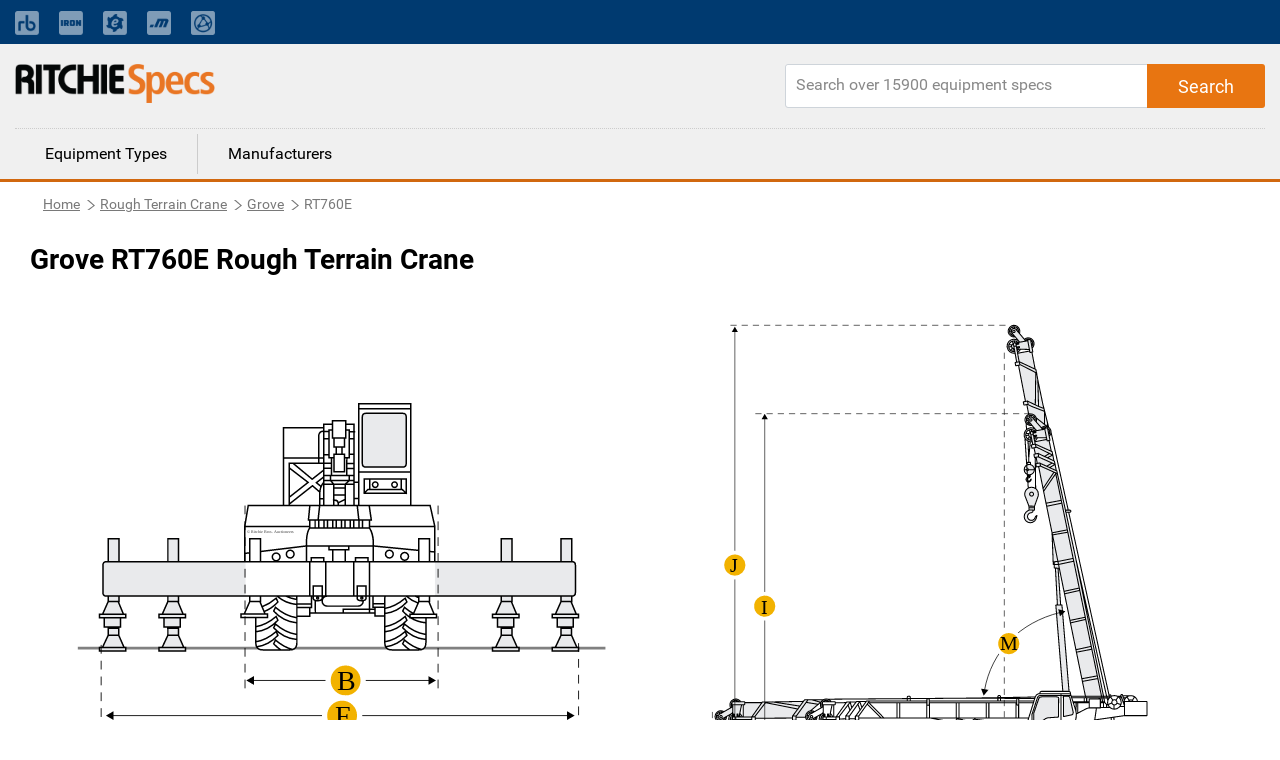

--- FILE ---
content_type: text/html; charset=utf-8
request_url: https://www.ritchiespecs.com/model/grove-rt760e-rough-terrain-crane
body_size: 8745
content:
<!DOCTYPE html><html lang="en"><head>
    <meta charset="utf-8">
    <title></title>
    <base href="/">
    <meta name="viewport" content="width=device-width, initial-scale=1">
    
    
    
    <link rel="icon" type="image/x-icon" href="./assets/images/favicon.png">
    <link rel="stylesheet" href="https://fonts.googleapis.com/css?family=Raleway:400,800">
    <link rel="stylesheet" href="https://maxcdn.bootstrapcdn.com/font-awesome/4.7.0/css/font-awesome.min.css">
    <link rel="stylesheet" href="./assets/css/bootstrap.min.css">
    <script type="text/javascript" src="./assets/js/jquery-2.1.1.min.js"></script>
    <script src="./assets/js/bootstrap.min.js"></script>
    <!-- Google Tag Manager -->
    <!-- <script>
        (function(w, d, s, l, i) {
            w[l] = w[l] || [];
            w[l].push({
                'gtm.start': new Date().getTime(),
                event: 'gtm.js'
            });
            var f = d.getElementsByTagName(s)[0],
                j = d.createElement(s),
                dl = l != 'dataLayer' ? '&l=' + l : '';
            j.async = true;
            j.src = 'https://www.googletagmanager.com/gtm.js?id=' + i + dl + '&gtm_auth=EGx1VDflTAj70pPzOKR-oA&gtm_preview=env-10&gtm_cookies_win=x';
            f.parentNode.insertBefore(j, f);
        })(window, document, 'script', 'dataLayer', 'GTM-N23WHZ');
    </script> -->
    <script>
        (function (w, d, s, l, i) {
            w[l] = w[l] || [];
            w[l].push({
                'gtm.start': new Date().getTime(),
                event: 'gtm.js'
            });
            var f = d.getElementsByTagName(s)[0],
                j = d.createElement(s),
                dl = l != 'dataLayer' ? '&l=' + l : '';
            j.async = true;
            j.src =
                'https://www.googletagmanager.com/gtm.js?id=' + i + dl;
            f.parentNode.insertBefore(j, f);
        })(window, document, 'script', 'dataLayer', 'GTM-N23WHZ');
    </script>
    <!-- End Google Tag Manager -->
<link rel="stylesheet" href="styles.bcca1c0e8c0e25054ba8.css"><style ng-transition="ritchiespecs-front">.scroll-to-top[_ngcontent-sc0]{position:fixed;bottom:15px;right:15px;opacity:0;transition:.2s ease-in-out}.show-scroll[_ngcontent-sc0]{opacity:1;transition:.2s ease-in-out}</style><style ng-transition="ritchiespecs-front">.menu-block[_ngcontent-sc1]   a[_ngcontent-sc1]{cursor:pointer}.navbar-top[_ngcontent-sc1]{background:#003a70;padding:0}.navbar-top[_ngcontent-sc1]   a.nav-link[_ngcontent-sc1]{font-size:14px;opacity:.5;padding:0!important;color:#fff!important}.navbar-top[_ngcontent-sc1]   a.nav-link[_ngcontent-sc1]:hover{text-decoration:underline}.navbar-top[_ngcontent-sc1]   .icon-bar[_ngcontent-sc1]{background-color:#888;margin-top:4px;display:block;width:22px;height:2px;border-radius:1px}@media (min-width:768px){.navbar-top[_ngcontent-sc1]   .main-menu[_ngcontent-sc1], .navbar-top[_ngcontent-sc1]   .navbar-nav[_ngcontent-sc1]   .nav-item[_ngcontent-sc1]:first-child{display:none}.navbar-top[_ngcontent-sc1]   .navbar-nav[_ngcontent-sc1]   li[_ngcontent-sc1]{padding-right:20px!important;line-height:44px}.navbar-top[_ngcontent-sc1]   .navbar-nav[_ngcontent-sc1]   li[_ngcontent-sc1]:nth-child(2){border-left:none!important;padding-left:0!important}.navbar-top[_ngcontent-sc1]   .navbar-nav[_ngcontent-sc1]   li[_ngcontent-sc1]   a[_ngcontent-sc1]   span.mobile-view[_ngcontent-sc1]{display:none}}.navbar-top[_ngcontent-sc1]   button[_ngcontent-sc1]{display:none;border:0;background:0 0}@media (max-width:767px){.navbar-top[_ngcontent-sc1]{background:0 0}.navbar-top[_ngcontent-sc1]   button[_ngcontent-sc1]{display:block;float:right;margin:20px 10px}.navbar-top[_ngcontent-sc1]   button[_ngcontent-sc1]:focus{outline:0}.navbar-top[_ngcontent-sc1]   #collapsibleNavbar[_ngcontent-sc1]{min-width:250px;position:absolute;right:15px;top:45px;box-shadow:3px 3px 5px #ccc}.navbar-top[_ngcontent-sc1]   #collapsibleNavbar[_ngcontent-sc1]   a.nav-link[_ngcontent-sc1]{color:#000!important;opacity:1}.navbar-top[_ngcontent-sc1]   .mobile-menu[_ngcontent-sc1]{position:relative}.navbar-top[_ngcontent-sc1]   .navbar-nav[_ngcontent-sc1]   .nav-item[_ngcontent-sc1]{background:#ccc;z-index:9;padding:10px 15px;border-bottom:1px solid #797979}.navbar-top[_ngcontent-sc1]   .navbar-nav[_ngcontent-sc1]   .nav-item[_ngcontent-sc1]:first-child{border-bottom:0;font-weight:700}.navbar-top[_ngcontent-sc1]   .navbar-nav[_ngcontent-sc1]   .nav-item[_ngcontent-sc1]:last-child{border-bottom:none}.navbar-top[_ngcontent-sc1]   .navbar-nav.main-menu[_ngcontent-sc1]   .nav-item[_ngcontent-sc1]{font-weight:300}.navbar-top[_ngcontent-sc1]   .navbar-nav[_ngcontent-sc1]   li[_ngcontent-sc1]   a[_ngcontent-sc1]   img.mobile-nav-img[_ngcontent-sc1]{display:none}.navbar-top[_ngcontent-sc1]   .main-menu[_ngcontent-sc1]   .nav-item[_ngcontent-sc1]{background:#fff;border:0;display:block!important}.navbar-top[_ngcontent-sc1]   .main-menu[_ngcontent-sc1]   .nav-item[_ngcontent-sc1]   a[_ngcontent-sc1]{color:#3f3f3f}}header[_ngcontent-sc1]{background:#f0f0f0;display:inline-block;border-bottom:3px solid #d1680f;width:100%}header[_ngcontent-sc1]   .rs-logo[_ngcontent-sc1]{float:left}header[_ngcontent-sc1]   .rs-logo[_ngcontent-sc1]   .ritchiespecs-logo[_ngcontent-sc1]{max-width:200px;margin:20px 0}header[_ngcontent-sc1]   .header-links[_ngcontent-sc1]{text-align:right}header[_ngcontent-sc1]   .header-links[_ngcontent-sc1]   a[_ngcontent-sc1]{display:inline-block;padding:45px 5px 25px;font-weight:700}header[_ngcontent-sc1]   .header-links[_ngcontent-sc1]   a.active[_ngcontent-sc1]{border-bottom:3px solid #d1680f;color:#d1680f}header[_ngcontent-sc1]   .search-block[_ngcontent-sc1]{float:right;margin-top:20px;position:relative}header[_ngcontent-sc1]   .search-block[_ngcontent-sc1]   .form-control[_ngcontent-sc1]{border-top-right-radius:0;border-bottom-right-radius:0;height:44px;min-width:480px}header[_ngcontent-sc1]   .search-block[_ngcontent-sc1]   .button-search[_ngcontent-sc1]{position:absolute;right:0;top:0;height:44px;padding:0 30px;border-top-left-radius:0;border-bottom-left-radius:0}header[_ngcontent-sc1]   .search-block[_ngcontent-sc1]   .button-search[_ngcontent-sc1]:before{Font-family:Roboto,sans-serif;content:"Search"}@media (max-width:1023px){header[_ngcontent-sc1]   .search-block[_ngcontent-sc1]   .button-search[_ngcontent-sc1]:before{font-family:FontAwesome;content:"\f002"}}header[_ngcontent-sc1]   .menu-block[_ngcontent-sc1]{border-top:1px dotted #ccc;width:100%;clear:both}header[_ngcontent-sc1]   .menu-block[_ngcontent-sc1]   a[_ngcontent-sc1]{float:left;padding:8px 30px;margin:5px 0;border-left:1px solid #ccc;color:#000}header[_ngcontent-sc1]   .menu-block[_ngcontent-sc1]   a[_ngcontent-sc1]:first-child{border-left:none}header[_ngcontent-sc1]   .menu-block[_ngcontent-sc1]   a[_ngcontent-sc1]:hover{text-decoration:none;color:#d1680f}header[_ngcontent-sc1]   .menu-block[_ngcontent-sc1]   a.active[_ngcontent-sc1]{color:#d1680f}@media (max-width:767px){header[_ngcontent-sc1]   .rs-logo[_ngcontent-sc1]   .ritchiespecs-logo[_ngcontent-sc1]{margin:15px 0 0}header[_ngcontent-sc1]   .header-links[_ngcontent-sc1]{display:none}header[_ngcontent-sc1]{display:inline-block}header[_ngcontent-sc1]   .search-block[_ngcontent-sc1]   .form-control[_ngcontent-sc1]{min-width:280px;width:100%}header[_ngcontent-sc1]   .search-block[_ngcontent-sc1]{width:100%;margin-top:0;margin-bottom:20px}header[_ngcontent-sc1]   .menu-block[_ngcontent-sc1]{display:none}.mobile-nav-overlay[_ngcontent-sc1]{position:fixed;top:0;bottom:0;left:0;right:0;background:#ccc;opacity:.2;z-index:8}}</style><style ng-transition="ritchiespecs-front">.breadcrumb[_ngcontent-sc2]   .breadcrumb-item[_ngcontent-sc2]{float:left}.display-none[_ngcontent-sc2]{display:none}</style><style ng-transition="ritchiespecs-front">.language[_ngcontent-sc3]{background:#3f3f3f;color:#fff;margin-top:40px}.language[_ngcontent-sc3]   .icon[_ngcontent-sc3]{padding:15px 10px 15px 0;display:inline-block}footer[_ngcontent-sc3]{background:#f0f0f0;display:inline-block;border-top:3px solid #d1680f;margin-top:40px;width:100%}footer[_ngcontent-sc3]   .button-rs[_ngcontent-sc3]{margin:10px 0;min-width:200px;white-space:nowrap;overflow:hidden;text-overflow:ellipsis;display:block}footer[_ngcontent-sc3]   .copy-rights[_ngcontent-sc3]{margin:50px 0;border-top:1px solid #ccc;line-height:21px}footer[_ngcontent-sc3]   .pull-right[_ngcontent-sc3]{padding:2px 5px;display:none}footer[_ngcontent-sc3]   .collapse[_ngcontent-sc3]{display:block}.footer-language[_ngcontent-sc3]   .collapse[_ngcontent-sc3]{display:none}.dropdown-menu[_ngcontent-sc3] > li[_ngcontent-sc3] > a[_ngcontent-sc3]{display:block;padding:5px 20px;clear:both;color:#333;white-space:nowrap}footer[_ngcontent-sc3]   .dropdown-menu[_ngcontent-sc3] > li[_ngcontent-sc3]:not(:last-child){border-bottom:1px dotted #ccc}.footer-language[_ngcontent-sc3]   .dropdown-menu[_ngcontent-sc3]{padding:0;right:0;left:auto;top:25px;border:1px solid #9a9da1}.footer-language[_ngcontent-sc3]   .dropdown-menu[_ngcontent-sc3] > li[_ngcontent-sc3] > a[_ngcontent-sc3]:hover{background-color:#e6eaef;cursor:pointer}footer[_ngcontent-sc3]   .footer-language[_ngcontent-sc3]   .collapse[_ngcontent-sc3]{display:none}footer[_ngcontent-sc3]   a.pull-right[_ngcontent-sc3]   .fa-minus[_ngcontent-sc3]{display:block}footer[_ngcontent-sc3]   a.pull-right[_ngcontent-sc3]   .fa-plus[_ngcontent-sc3], footer[_ngcontent-sc3]   a.pull-right.collapsed[_ngcontent-sc3]   .fa-minus[_ngcontent-sc3]{display:none}footer[_ngcontent-sc3]   a.pull-right.collapsed[_ngcontent-sc3]   .fa-plus[_ngcontent-sc3]{display:block}footer[_ngcontent-sc3]   .nav-link[_ngcontent-sc3]{display:inline;padding:0 2px 0 0}footer[_ngcontent-sc3]   p[_ngcontent-sc3]{margin-bottom:4px;font-size:14px}#company-links[_ngcontent-sc3]   p[_ngcontent-sc3], .popular_search[_ngcontent-sc3]   p[_ngcontent-sc3]{margin-bottom:0;font-size:14px;padding-top:10px;padding-bottom:10px}.popular_search[_ngcontent-sc3]   a[_ngcontent-sc3]{color:#3f3f3f}footer[_ngcontent-sc3]   a[_ngcontent-sc3]{font-size:footer-font-size;font-weight:400;line-height:1.5}.copy-rights[_ngcontent-sc3]   a[_ngcontent-sc3], .sec_1[_ngcontent-sc3]   a[_ngcontent-sc3]{color:#3f3f3f}.copy-rights[_ngcontent-sc3]   a[_ngcontent-sc3]:hover{text-decoration:underline}.copy-rights[_ngcontent-sc3]   p[_ngcontent-sc3]{padding:5px 0}footer[_ngcontent-sc3]   .footer-top-bg[_ngcontent-sc3]{background-color:#444}.footer-top-bg[_ngcontent-sc3]   .row[_ngcontent-sc3]{margin:0}footer[_ngcontent-sc3]   .footer-help[_ngcontent-sc3], footer[_ngcontent-sc3]   .footer-language[_ngcontent-sc3]{color:#fff;padding:12px 15px;font-size:16px}footer[_ngcontent-sc3]   .footer-help[_ngcontent-sc3]   a[_ngcontent-sc3], footer[_ngcontent-sc3]   .footer-help[_ngcontent-sc3]   a[_ngcontent-sc3]:visited{color:#fff;text-decoration:underline;font-weight:400}footer[_ngcontent-sc3]   .footer-help[_ngcontent-sc3]   a[_ngcontent-sc3]:hover{color:#fff;text-decoration:none}footer[_ngcontent-sc3]   .footer-language[_ngcontent-sc3]   div[_ngcontent-sc3]{text-align:right}footer[_ngcontent-sc3]   .footer-help[_ngcontent-sc3]   i[_ngcontent-sc3], footer[_ngcontent-sc3]   .footer-language[_ngcontent-sc3]   i[_ngcontent-sc3]{font-size:18px}footer[_ngcontent-sc3]   .dropdown[_ngcontent-sc3]{display:inline-block}footer[_ngcontent-sc3]   .dropdown[_ngcontent-sc3] > a[_ngcontent-sc3]{color:#fff;text-decoration:none}footer[_ngcontent-sc3]   .dropdown-menu[_ngcontent-sc3]{padding:0;top:25px;right:0;left:auto}footer[_ngcontent-sc3]   .dropdown-menu[_ngcontent-sc3]:before{border-right:0;border-bottom:0 transparent;border-left:none}footer[_ngcontent-sc3]   .dropdown-menu[_ngcontent-sc3]:after{border-right:0;border-bottom:0;border-left:none}footer[_ngcontent-sc3]   .dropdown-menu[_ngcontent-sc3] > li[_ngcontent-sc3] > a[_ngcontent-sc3]{color:#000}footer[_ngcontent-sc3]   .dropdown-menu[_ngcontent-sc3] > li[_ngcontent-sc3]{font-weight:700;border-bottom:1px solid #ccc;text-align:left}footer[_ngcontent-sc3]   .mobile-download-wrap[_ngcontent-sc3]{text-align:left!important}.footer-top-bg[_ngcontent-sc3]   .footer-language[_ngcontent-sc3]{padding-right:6%}.footer-top-bg[_ngcontent-sc3]   .footer-help[_ngcontent-sc3]{padding-left:6%}@media (max-width:767px){footer[_ngcontent-sc3]   .col-md-4[_ngcontent-sc3]   .border-m[_ngcontent-sc3]{border-bottom:1px solid #ccc;margin-bottom:10px}footer[_ngcontent-sc3]   .copy-rights[_ngcontent-sc3]{margin-top:20px}footer[_ngcontent-sc3]   .col-md-4[_ngcontent-sc3]   #company-links[_ngcontent-sc3]   p[_ngcontent-sc3], footer[_ngcontent-sc3]   .col-md-4[_ngcontent-sc3]   #searches-links[_ngcontent-sc3]   p[_ngcontent-sc3]{border-bottom:1px dotted #ccc;padding:10px 0}footer[_ngcontent-sc3]   .col-md-4[_ngcontent-sc3]   #company-links[_ngcontent-sc3]   p[_ngcontent-sc3]:last-child, footer[_ngcontent-sc3]   .col-md-4[_ngcontent-sc3]   #searches-links[_ngcontent-sc3]   p[_ngcontent-sc3]:last-child{border-bottom:none}footer[_ngcontent-sc3]   .collapse.in[_ngcontent-sc3], footer[_ngcontent-sc3]   .pull-right[_ngcontent-sc3]{display:block;text-decoration:none}footer[_ngcontent-sc3]   .collapse[_ngcontent-sc3]{display:none}footer[_ngcontent-sc3]   .button-rs[_ngcontent-sc3]{width:100%}}@media (min-width:768px){footer[_ngcontent-sc3]   .collapse[_ngcontent-sc3]{height:auto!important}}@media(max-width:655px){footer[_ngcontent-sc3]   .footer-help[_ngcontent-sc3]{border-bottom:1px solid #fff}footer[_ngcontent-sc3]   .footer-language[_ngcontent-sc3]{border:0}footer[_ngcontent-sc3]   .footer-language[_ngcontent-sc3]   div[_ngcontent-sc3]{text-align:left;padding-left:20px}footer[_ngcontent-sc3]   .open[_ngcontent-sc3] > .dropdown-menu[_ngcontent-sc3]{right:auto}footer[_ngcontent-sc3]   .open[_ngcontent-sc3] > .dropdown-menu[aria-labelledby=dropdownLang][_ngcontent-sc3]{right:-45px}}</style><style ng-transition="ritchiespecs-front">.search-block[_ngcontent-sc4]{float:right;margin-top:20px;margin-bottom:20px;position:relative}.search-block[_ngcontent-sc4]   .form-control[_ngcontent-sc4]{height:44px;min-width:480px;border-radius:3px 5px 5px 3px}@media (max-width:767px){.search-block[_ngcontent-sc4]   .form-control[_ngcontent-sc4]{min-width:280px}}@media (max-width:719px){.search-block[_ngcontent-sc4]   .form-control[_ngcontent-sc4]{width:100%}}.search-block[_ngcontent-sc4]   .button-search[_ngcontent-sc4]{position:absolute;right:0;top:0;height:44px;padding:0 30px;border-radius:0 3px 3px 0}.search-block[_ngcontent-sc4]   .button-search[_ngcontent-sc4]:before{Font-family:Roboto,sans-serif;font-size:18px;content:"Search"}.search-block[_ngcontent-sc4]   .button-search[_ngcontent-sc4]:focus{box-shadow:none}.fa-circle-o-notch[_ngcontent-sc4]{display:none}</style><style ng-transition="ritchiespecs-front"></style><style ng-transition="ritchiespecs-front">.img-block[_ngcontent-sc7]{line-height:0;-webkit-column-count:2;-webkit-column-gap:0;-moz-column-count:2;-moz-column-gap:0;column-count:2;column-gap:0}.img-block[_ngcontent-sc7]   .thumb-img[_ngcontent-sc7]{width:100%!important;height:auto!important}.img-block[_ngcontent-sc7]   .thumb-img[_ngcontent-sc7]   img[_ngcontent-sc7]{width:100%;max-height:600px}.item-details[_ngcontent-sc7]   .img-block[_ngcontent-sc7]   .thumb-img[_ngcontent-sc7]   .over-item[_ngcontent-sc7]{display:none;background-color:rgba(0,0,0,.3);z-index:999;position:fixed;top:0;bottom:0;left:0;right:0;box-shadow:0 0 16px 6px rgba(0,0,0,.1);text-align:center;cursor:default}.item-details[_ngcontent-sc7]   .img-block[_ngcontent-sc7]   .thumb-img[_ngcontent-sc7]   .over-item[_ngcontent-sc7]   .img-over-outer[_ngcontent-sc7]{border:2px solid #ccc;box-shadow:0 0 16px 6px rgba(0,0,0,.1);max-height:90%;max-width:1200px;background:#fff;margin:3% auto auto;position:relative;display:inline-block;height:100%;width:100%}.item-details[_ngcontent-sc7]   .img-block[_ngcontent-sc7]   .thumb-img[_ngcontent-sc7]   .over-item[_ngcontent-sc7]   .img-over-outer[_ngcontent-sc7]   img[_ngcontent-sc7]{max-height:100%;max-width:100%;width:auto;height:auto}.item-details[_ngcontent-sc7]   .img-block[_ngcontent-sc7]   .thumb-img[_ngcontent-sc7]{width:50%;cursor:pointer}@media (max-width:767px){.item-details[_ngcontent-sc7]   .img-block.three-items[_ngcontent-sc7]   .thumb-img[_ngcontent-sc7]:last-child{padding-top:0!important}}@media (max-width:620px){.item-details[_ngcontent-sc7]   .img-block[_ngcontent-sc7]{width:100%}.img-block[_ngcontent-sc7]{line-height:0;-webkit-column-count:1;-webkit-column-gap:0;-moz-column-count:1;-moz-column-gap:0;column-count:1;column-gap:0}.item-details[_ngcontent-sc7]   .img-block[_ngcontent-sc7]   .thumb-img[_ngcontent-sc7]   .over-item[_ngcontent-sc7]{display:none!important}}.item-details[_ngcontent-sc7]   .img-block.three-items[_ngcontent-sc7]   .thumb-img[_ngcontent-sc7]{width:50%;display:block}.over-item[_ngcontent-sc7]   .img-over-outer[_ngcontent-sc7]{border:1px solid red}.over-item[_ngcontent-sc7]   .fa[_ngcontent-sc7]{position:absolute;right:10px;top:10px;cursor:pointer}@media (max-width:620px){.item-details[_ngcontent-sc7]   .img-block.three-items[_ngcontent-sc7]   .thumb-img[_ngcontent-sc7]{width:100%}.item-details[_ngcontent-sc7]   .img-block.three-items[_ngcontent-sc7]   .thumb-img[_ngcontent-sc7]:last-child{position:relative;width:100%}}</style><style ng-transition="ritchiespecs-front">.compare-block[_ngcontent-sc8]   h1[_ngcontent-sc8]{margin-left:0}.compare-block[_ngcontent-sc8]   .table-title[_ngcontent-sc8]:first-child   .col-md-3[_ngcontent-sc8]{background:#fcefe4}.compare-block[_ngcontent-sc8]   .table-title[_ngcontent-sc8]   h4[_ngcontent-sc8]{display:block!important;margin-bottom:0;padding:10px 0}.disabled[_ngcontent-sc8]{pointer-events:none}.custom-control-label[_ngcontent-sc8]   a[_ngcontent-sc8]{pointer-events:all;cursor:pointer}.compare-block[_ngcontent-sc8]   .compare-row[_ngcontent-sc8]   .col-md-3[_ngcontent-sc8]{border-bottom:1px solid #f0f0f0;padding-top:10px;padding-bottom:10px;border-right:1px solid #ccc}.compare-block[_ngcontent-sc8]   .compare-row[_ngcontent-sc8]   .col-md-3[_ngcontent-sc8]:last-child{border-right:0}.compare-block[_ngcontent-sc8]   .compare-row[_ngcontent-sc8]   .col-md-3[_ngcontent-sc8]   h4[_ngcontent-sc8]{display:none}@media (max-width:767px){.compare-block[_ngcontent-sc8]   .table-title[_ngcontent-sc8]{display:none}.compare-block[_ngcontent-sc8]   .compare-row[_ngcontent-sc8]   .col-md-3[_ngcontent-sc8]:first-child, .compare-block[_ngcontent-sc8]   .compare-row[_ngcontent-sc8]   .col-md-3[_ngcontent-sc8]:last-child{border-bottom:none}.compare-block[_ngcontent-sc8]   .compare-row[_ngcontent-sc8]   .col-md-3[_ngcontent-sc8]{border-right:0}.compare-block[_ngcontent-sc8]   .compare-row[_ngcontent-sc8]   .col-md-3[_ngcontent-sc8]:first-child{background:#fcefe4;padding-left:10px}.compare-block[_ngcontent-sc8]   .compare-row[_ngcontent-sc8]{margin-left:0;margin-right:0}.compare-block[_ngcontent-sc8]   .compare-row[_ngcontent-sc8]   .col-md-3[_ngcontent-sc8]   h4[_ngcontent-sc8]{display:block;width:64%;float:left;margin-right:2%;left:10px}}.custom-control[_ngcontent-sc8]{padding-left:0}.compare-block[_ngcontent-sc8]   .compare-row[_ngcontent-sc8]   .custom-control-label[_ngcontent-sc8]:before{cursor:pointer;border:1px solid #ccc;width:26px;height:26px;background:#fff;top:0;left:-15px}.compare-block[_ngcontent-sc8]   .compare-row[_ngcontent-sc8]   .custom-control-label[_ngcontent-sc8]:before:hover{background:#d1680f}.compare-block[_ngcontent-sc8]   .compare-row[_ngcontent-sc8]   .custom-control-label[_ngcontent-sc8]{font-weight:700;color:#20579e;padding-top:3px;padding-left:23px;cursor:pointer}@media (max-width:767px){.compare-block[_ngcontent-sc8]   .compare-row[_ngcontent-sc8]   .custom-control-label[_ngcontent-sc8]:before{left:0}.compare-block[_ngcontent-sc8]   .compare-row[_ngcontent-sc8]   .custom-control-label[_ngcontent-sc8]{padding-left:35px}}.compare-block[_ngcontent-sc8]   .compare-row[_ngcontent-sc8]   .custom-control-input[_ngcontent-sc8]:checked ~ .custom-control-label[_ngcontent-sc8]::before{background:#d1680f}.compare-block[_ngcontent-sc8]   .compare-row[_ngcontent-sc8]   .custom-control-label[_ngcontent-sc8]::after{width:26px;height:26px;top:0;left:-15px}@media (max-width:767px){.compare-block[_ngcontent-sc8]   .compare-row[_ngcontent-sc8]   .custom-control-label[_ngcontent-sc8]::after{left:0}}.compare-block[_ngcontent-sc8]   .compare-row[_ngcontent-sc8]   .custom-control-label[_ngcontent-sc8]   a[_ngcontent-sc8]{color:#20579e}.button-rs[_ngcontent-sc8]{font-size:1.125rem;min-height:44px;margin:20px 0}.compare-block[_ngcontent-sc8]   .margin-b0[_ngcontent-sc8]{margin-bottom:0}</style><style ng-transition="ritchiespecs-front">.equipfor-sale[_ngcontent-sc9]{position:relative}#iframeloading[_ngcontent-sc9]{width:50px;height:50%;top:50px;left:calc(50% - 25px)}.equipment-for-sale[_ngcontent-sc9]   .button-primary[_ngcontent-sc9], .equipment-for-sale[_ngcontent-sc9]   h1[_ngcontent-sc9]{margin-left:0}.equipfor-sale-carosel[_ngcontent-sc9]   .pointer[_ngcontent-sc9]   .data[_ngcontent-sc9]   img[_ngcontent-sc9]{max-width:none;display:inline-block;width:22px;margin-right:5px}.equipfor-sale-carosel[_ngcontent-sc9]   .pointer[_ngcontent-sc9]   .data[_ngcontent-sc9]   span[_ngcontent-sc9]{padding-bottom:10px;display:inline-block}.equipment-bttons[_ngcontent-sc9]   div[_ngcontent-sc9]{float:left}@media (max-width:1023px){.equipment-bttons[_ngcontent-sc9]   div[_ngcontent-sc9]{width:50%}.equipment-bttons[_ngcontent-sc9]   div[_ngcontent-sc9]   .button-primary[_ngcontent-sc9]{margin-bottom:0;width:96%}}@media (max-width:767px){.equipment-bttons[_ngcontent-sc9]   div[_ngcontent-sc9]{clear:both}.equipment-bttons[_ngcontent-sc9]   div[_ngcontent-sc9], .equipment-bttons[_ngcontent-sc9]   div[_ngcontent-sc9]   .button-primary[_ngcontent-sc9]{width:100%}}@media (max-width:379px){.equipment-for-sale[_ngcontent-sc9]   .button-primary[_ngcontent-sc9]{width:100%}}</style><style ng-transition="ritchiespecs-front">[_nghost-sc11]{display:block;position:relative}.ngurtl[_nghost-sc11]{direction:rtl}.ngucarousel[_ngcontent-sc11]{position:relative;overflow:hidden;height:100%}.ngucarousel[_ngcontent-sc11]   .ngucarousel-items[_ngcontent-sc11]{position:relative;display:flex;height:100%}.nguvertical[_ngcontent-sc11]{flex-direction:column}.banner[_ngcontent-sc11]   .ngucarouselPointDefault[_ngcontent-sc11]   .ngucarouselPoint[_ngcontent-sc11]{position:absolute;width:100%;bottom:20px}.banner[_ngcontent-sc11]   .ngucarouselPointDefault[_ngcontent-sc11]   .ngucarouselPoint[_ngcontent-sc11]   li[_ngcontent-sc11]{background:rgba(255,255,255,.55)}.banner[_ngcontent-sc11]   .ngucarouselPointDefault[_ngcontent-sc11]   .ngucarouselPoint[_ngcontent-sc11]   li.active[_ngcontent-sc11]{background:#fff}.banner[_ngcontent-sc11]   .ngucarouselPointDefault[_ngcontent-sc11]   .ngucarouselPoint[_ngcontent-sc11]   li[_ngcontent-sc11]:hover{cursor:pointer}.ngucarouselPointDefault[_ngcontent-sc11]   .ngucarouselPoint[_ngcontent-sc11]{list-style-type:none;text-align:center;padding:12px;margin:0;white-space:nowrap;overflow:auto;box-sizing:border-box}.ngucarouselPointDefault[_ngcontent-sc11]   .ngucarouselPoint[_ngcontent-sc11]   li[_ngcontent-sc11]{display:inline-block;border-radius:50%;background:rgba(0,0,0,.55);padding:4px;margin:0 4px;transition-timing-function:cubic-bezier(.17,.67,.83,.67);transition:.4s}.ngucarouselPointDefault[_ngcontent-sc11]   .ngucarouselPoint[_ngcontent-sc11]   li.active[_ngcontent-sc11]{background:#6b6b6b;-webkit-transform:scale(1.8);transform:scale(1.8)}.ngucarouselPointDefault[_ngcontent-sc11]   .ngucarouselPoint[_ngcontent-sc11]   li[_ngcontent-sc11]:hover{cursor:pointer}.nguclearFix[_ngcontent-sc11]{clear:both}</style><link rel="canonical" href="https://www.ritchiespecs.com/model/grove-rt760e-rough-terrain-crane"><meta name="name" content="undefined"><meta name="keywords" content="undefined"><meta name="description" content="undefined"></head>

<body>
    <!-- Google Tag Manager (noscript) -->
    <!-- <noscript><iframe src="https://www.googletagmanager.com/ns.html?id=GTM-N23WHZ" height="0" width="0" style="display:none;visibility:hidden"></iframe></noscript> -->
    <noscript><iframe src="https://www.googletagmanager.com/ns.html?id=GTM-N23WHZ" height="0" width="0"
            style="display:none;visibility:hidden"></iframe></noscript>
    <!-- End Google Tag Manager (noscript) -->
    <app-root _nghost-sc0="" ng-version="6.1.3"><app-header _ngcontent-sc0="" _nghost-sc1=""><header _ngcontent-sc1=""><nav _ngcontent-sc1="" class="navbar-expand-md navbar-dark navbar-top"><div _ngcontent-sc1="" class="container mobile-menu"><button _ngcontent-sc1="" aria-controls="collapsibleNavbar" aria-expanded="false" class="navbar-toggle collapsed" data-target="#collapsibleNavbar" data-toggle="collapse" type="button"><span _ngcontent-sc1="" class="sr-only">Toggle navigation</span><span _ngcontent-sc1="" class="icon-bar"></span><span _ngcontent-sc1="" class="icon-bar"></span><span _ngcontent-sc1="" class="icon-bar"></span></button><div _ngcontent-sc1="" class="collapse navbar-collapse" id="collapsibleNavbar"><div _ngcontent-sc1="" class="mobile-nav-overlay"></div><ul _ngcontent-sc1="" class="navbar-nav main-menu active" routerlinkactive="active"><li _ngcontent-sc1="" class="nav-item"><a _ngcontent-sc1="" href="/">Equipment Types</a></li><li _ngcontent-sc1="" class="nav-item"><a _ngcontent-sc1="" href="/manufacturers">Manufacturers</a></li></ul><ul _ngcontent-sc1="" class="navbar-nav" routerlinkactive="active"><li _ngcontent-sc1="" class="nav-item">Ritchie Bros. solutions</li><li _ngcontent-sc1="" class="nav-item"><a _ngcontent-sc1="" class="nav-link" href="https://www.rbauction.com/?utm_source=ritchiespecs.com&amp;utm_medium=referral&amp;utm_campaign=corp-nav-bar" target="_blank"><img _ngcontent-sc1="" class="mobile-nav-img" height="24" src="./assets/images/rb-icon.png" title="Ritchie Bros." width="24"><span _ngcontent-sc1="" class="mobile-view">Ritchie Bros. Auctioneers</span></a></li><li _ngcontent-sc1="" class="nav-item"><a _ngcontent-sc1="" class="nav-link" href="https://www.ironplanet.com/?utm_source=ritchiespecs.com&amp;utm_medium=referral&amp;utm_campaign=corp-nav-bar" target="_blank"><img _ngcontent-sc1="" class="mobile-nav-img" height="24" src="./assets/images/ironplanet-icon.png" title="IronPlanet" width="24"><span _ngcontent-sc1="" class="mobile-view">IronPlanet</span></a></li><li _ngcontent-sc1="" class="nav-item"><a _ngcontent-sc1="" class="nav-link" href="https://www.ironplanet.com/marketplace-e?utm_source=ritchiespecs.com&amp;utm_medium=referral&amp;utm_campaign=corp-nav-bar" target="_blank"><img _ngcontent-sc1="" class="mobile-nav-img" height="24" src="./assets/images/equipment-icon.png" title="Marketplace-E" width="24"><span _ngcontent-sc1="" class="mobile-view">Marketplace-E</span></a></li><li _ngcontent-sc1="" class="nav-item"><a _ngcontent-sc1="" class="nav-link" href="https://www.mascus.com/?utm_source=ritchiespecs.com&amp;utm_medium=referral&amp;utm_campaign=corp-nav-bar" target="_blank"><img _ngcontent-sc1="" class="mobile-nav-img" height="24" src="./assets/images/mascus-icon.png" title="Mascus" width="24"><span _ngcontent-sc1="" class="mobile-view">Mascus</span></a></li><li _ngcontent-sc1="" class="nav-item"><a _ngcontent-sc1="" class="nav-link" href="https://www.rbassetsolutions.com/?utm_source=ritchiespecs.com&amp;utm_medium=referral&amp;utm_campaign=corp-nav-bar" target="_blank"><img _ngcontent-sc1="" class="mobile-nav-img" height="24" src="./assets/images/rbas-icon.png" title="RB Asset Solutions" width="24"><span _ngcontent-sc1="" class="mobile-view">RB Asset Solutions</span></a></li></ul></div></div></nav><div _ngcontent-sc1="" class="container"><div _ngcontent-sc1="" class="rs-logo"><a _ngcontent-sc1="" href="/"><img _ngcontent-sc1="" class="ritchiespecs-logo" src="./assets/images/ritchiespecs-logo.png"></a></div><app-search _ngcontent-sc1="" _nghost-sc4=""><div _ngcontent-sc4="" class="search-block pull-right"><p-autocomplete _ngcontent-sc4="" class="form-control searchBox ng-tns-c5-0 ng-untouched ng-pristine ng-valid" id="searcBox" name="task"><span class="ng-tns-c5-0 ui-autocomplete ui-widget"><!----><input autocomplete="off" class="ng-tns-c5-0 ui-inputtext ui-widget ui-state-default ui-corner-all ui-autocomplete-input ng-star-inserted" type="text" value="" placeholder="Search over {{equipmentcount}} equipment specs"><!----><!----><!----><!----></span></p-autocomplete><button _ngcontent-sc4="" class="btn button-primary button-search fa" value="Search"></button></div></app-search><div _ngcontent-sc1="" class="menu-block"><a _ngcontent-sc1="" class="nav-item" href="/">Equipment Types</a><a _ngcontent-sc1="" href="/manufacturers">Manufacturers</a></div></div></header></app-header><app-breadcrumb _ngcontent-sc0="" _nghost-sc2=""><div _ngcontent-sc2="" class="container"><nav _ngcontent-sc2="" aria-label="breadcrumb"><ol _ngcontent-sc2="" class="breadcrumb"><!----><li _ngcontent-sc2="" class="breadcrumb-item ng-star-inserted"><a _ngcontent-sc2="" class="breadcrumb" href="/">Home</a></li><!----><span _ngcontent-sc2="" id="test" class="ng-star-inserted"><!----><li _ngcontent-sc2="" class="breadcrumb-item ng-star-inserted"><div _ngcontent-sc2="" class="breadcrumb-arrow"></div><a _ngcontent-sc2="" href="/model/grove-rt760e-rough-terrain-crane">Grove-rt760e-rough-terrain-crane</a><a _ngcontent-sc2="" href="/model/grove-rt760e-rough-terrain-crane"> </a></li></span><!----></ol></nav></div></app-breadcrumb><router-outlet _ngcontent-sc0=""></router-outlet><app-item-details _nghost-sc6="" class="ng-star-inserted"><app-manufacturer-model-equipmenttype _ngcontent-sc6="" _nghost-sc7=""><div _ngcontent-sc7="" class="container"><div _ngcontent-sc7="" class="manufacture-equipment-type"><div _ngcontent-sc7="" class="item-details"><h1 _ngcontent-sc7="">Grove RT760E Rough Terrain Crane</h1><div _ngcontent-sc7="" class="inner-container"><div _ngcontent-sc7="" class="inner-container"><div _ngcontent-sc7="" class="img-block three-items"><!----><div _ngcontent-sc7="" class="thumb-img ng-star-inserted"><img _ngcontent-sc7="" class="important" src="https://cdn.ritchiespecs.com/drawings/RTC/rough_terrain_crane_front.svg" alt="Rough Terrain Crane"><div _ngcontent-sc7="" class="over-item over-1" classname="over-item over-1"><div _ngcontent-sc7="" class="img-over-outer"><i _ngcontent-sc7="" aria-hidden="true" class="fa fa-window-close"></i><img _ngcontent-sc7="" src="https://cdn.ritchiespecs.com/drawings/RTC/rough_terrain_crane_front.svg" alt="Rough Terrain Crane"></div></div></div><div _ngcontent-sc7="" class="thumb-img ng-star-inserted"><img _ngcontent-sc7="" class="important" src="https://cdn.ritchiespecs.com/drawings/RTC/rough_terrain_crane_side.svg" alt="Rough Terrain Crane"><div _ngcontent-sc7="" class="over-item over-2" classname="over-item over-2"><div _ngcontent-sc7="" class="img-over-outer"><i _ngcontent-sc7="" aria-hidden="true" class="fa fa-window-close"></i><img _ngcontent-sc7="" src="https://cdn.ritchiespecs.com/drawings/RTC/rough_terrain_crane_side.svg" alt="Rough Terrain Crane"></div></div></div><div _ngcontent-sc7="" class="thumb-img ng-star-inserted" style="display: block;"><img _ngcontent-sc7="" class="important" src="https://cdn.ritchiespecs.com/drawings/RTC/rough_terrain_crane_extended.svg" alt="Rough Terrain Crane"><div _ngcontent-sc7="" class="over-item over-6" classname="over-item over-6"><div _ngcontent-sc7="" class="img-over-outer"><i _ngcontent-sc7="" aria-hidden="true" class="fa fa-window-close"></i><img _ngcontent-sc7="" src="https://cdn.ritchiespecs.com/drawings/RTC/rough_terrain_crane_extended.svg" alt="Rough Terrain Crane"></div></div></div></div><div _ngcontent-sc7="" class="units-block"><div _ngcontent-sc7="" class="input-group-prepend pull-right"><button _ngcontent-sc7="" class="btn active" type="button">Imperial</button><button _ngcontent-sc7="" class="btn" type="button">Metric</button></div><div _ngcontent-sc7="" class="units-label pull-right">Units</div></div><div _ngcontent-sc7="" class="dimension-block"><!----><div _ngcontent-sc7="" class="ng-star-inserted"><h2 _ngcontent-sc7="">Dimensions</h2><!----><div _ngcontent-sc7="" class="two-grid dimensions ng-star-inserted"><div _ngcontent-sc7="" class="row"><h3 _ngcontent-sc7="" class="col-md-12"> Boom </h3></div><!----><div _ngcontent-sc7="" class="ng-star-inserted"><div _ngcontent-sc7="" class="row"><div _ngcontent-sc7="" class="col-md-8"><!----><span _ngcontent-sc7="" class="label ng-star-inserted">I</span><h4 _ngcontent-sc7="" itemprop="name">Min Height @ Max Raise Angle</h4></div><div _ngcontent-sc7="" class="col-md-4"><!----><div _ngcontent-sc7="" class="ng-star-inserted"><p _ngcontent-sc7=""><span _ngcontent-sc7="" class="space" itemprop="value">45</span><span _ngcontent-sc7="" itemprop="unitText">ft in</span></p></div><!----></div></div></div><div _ngcontent-sc7="" class="ng-star-inserted"><div _ngcontent-sc7="" class="row"><div _ngcontent-sc7="" class="col-md-8"><!----><span _ngcontent-sc7="" class="label ng-star-inserted">J</span><h4 _ngcontent-sc7="" itemprop="name">Max Height @ Max Raise Angle - No Jib</h4></div><div _ngcontent-sc7="" class="col-md-4"><!----><div _ngcontent-sc7="" class="ng-star-inserted"><p _ngcontent-sc7=""><span _ngcontent-sc7="" class="space" itemprop="value">119.43</span><span _ngcontent-sc7="" itemprop="unitText">ft in</span></p></div><!----></div></div></div><div _ngcontent-sc7="" class="ng-star-inserted"><div _ngcontent-sc7="" class="row"><div _ngcontent-sc7="" class="col-md-8"><!----><span _ngcontent-sc7="" class="label ng-star-inserted">K</span><h4 _ngcontent-sc7="" itemprop="name">Min Operating Radius</h4></div><div _ngcontent-sc7="" class="col-md-4"><!----><div _ngcontent-sc7="" class="ng-star-inserted"><p _ngcontent-sc7=""><span _ngcontent-sc7="" class="space" itemprop="value">10</span><span _ngcontent-sc7="" itemprop="unitText">ft in</span></p></div><!----></div></div></div><div _ngcontent-sc7="" class="ng-star-inserted"><div _ngcontent-sc7="" class="row"><div _ngcontent-sc7="" class="col-md-8"><!----><span _ngcontent-sc7="" class="label ng-star-inserted">M</span><h4 _ngcontent-sc7="" itemprop="name">Max Elevating Angle</h4></div><div _ngcontent-sc7="" class="col-md-4"><!----><div _ngcontent-sc7="" class="ng-star-inserted"><p _ngcontent-sc7=""><span _ngcontent-sc7="" class="space" itemprop="value">78</span><span _ngcontent-sc7="" itemprop="unitText">degrees</span></p></div><!----></div></div></div><div _ngcontent-sc7="" class="ng-star-inserted"><div _ngcontent-sc7="" class="row"><div _ngcontent-sc7="" class="col-md-8"><!----><span _ngcontent-sc7="" class="label ng-star-inserted">L</span><h4 _ngcontent-sc7="" itemprop="name">Max Operating Radius</h4></div><div _ngcontent-sc7="" class="col-md-4"><!----><div _ngcontent-sc7="" class="ng-star-inserted"><p _ngcontent-sc7=""><span _ngcontent-sc7="" class="space" itemprop="value">100</span><span _ngcontent-sc7="" itemprop="unitText">ft in</span></p></div><!----></div></div></div><div _ngcontent-sc7="" class="ng-star-inserted"><div _ngcontent-sc7="" class="row"><div _ngcontent-sc7="" class="col-md-8"><!----><h4 _ngcontent-sc7="" itemprop="name">Swing Speed</h4></div><div _ngcontent-sc7="" class="col-md-4"><!----><div _ngcontent-sc7="" class="ng-star-inserted"><p _ngcontent-sc7=""><span _ngcontent-sc7="" class="space" itemprop="value">2.5</span><span _ngcontent-sc7="" itemprop="unitText">rpm</span></p></div><!----></div></div></div><div _ngcontent-sc7="" class="ng-star-inserted"><div _ngcontent-sc7="" class="row"><div _ngcontent-sc7="" class="col-md-8"><!----><h4 _ngcontent-sc7="" itemprop="name">Max Lift Capacity</h4></div><div _ngcontent-sc7="" class="col-md-4"><!----><div _ngcontent-sc7="" class="ng-star-inserted"><p _ngcontent-sc7=""><span _ngcontent-sc7="" class="space" itemprop="value">120000</span><span _ngcontent-sc7="" itemprop="unitText">lb</span></p></div><!----></div></div></div><div _ngcontent-sc7="" class="ng-star-inserted"><div _ngcontent-sc7="" class="row"><div _ngcontent-sc7="" class="col-md-8"><!----><h4 _ngcontent-sc7="" itemprop="name">Number Of Sections</h4></div><div _ngcontent-sc7="" class="col-md-4"><!----><div _ngcontent-sc7="" class="ng-star-inserted"><p _ngcontent-sc7=""><span _ngcontent-sc7="" class="space" itemprop="value">4</span><span _ngcontent-sc7="" itemprop="unitText"></span></p></div><!----></div></div></div></div><div _ngcontent-sc7="" class="two-grid dimensions ng-star-inserted"><div _ngcontent-sc7="" class="row"><h3 _ngcontent-sc7="" class="col-md-12"> Dimensions </h3></div><!----><div _ngcontent-sc7="" class="ng-star-inserted"><div _ngcontent-sc7="" class="row"><div _ngcontent-sc7="" class="col-md-8"><!----><span _ngcontent-sc7="" class="label ng-star-inserted">A</span><h4 _ngcontent-sc7="" itemprop="name">Transport Length</h4></div><div _ngcontent-sc7="" class="col-md-4"><!----><div _ngcontent-sc7="" class="ng-star-inserted"><p _ngcontent-sc7=""><span _ngcontent-sc7="" class="space" itemprop="value">44.2</span><span _ngcontent-sc7="" itemprop="unitText">ft in</span></p></div><!----></div></div></div><div _ngcontent-sc7="" class="ng-star-inserted"><div _ngcontent-sc7="" class="row"><div _ngcontent-sc7="" class="col-md-8"><!----><span _ngcontent-sc7="" class="label ng-star-inserted">B</span><h4 _ngcontent-sc7="" itemprop="name">Transport Width</h4></div><div _ngcontent-sc7="" class="col-md-4"><!----><div _ngcontent-sc7="" class="ng-star-inserted"><p _ngcontent-sc7=""><span _ngcontent-sc7="" class="space" itemprop="value">10.91</span><span _ngcontent-sc7="" itemprop="unitText">ft in</span></p></div><!----></div></div></div><div _ngcontent-sc7="" class="ng-star-inserted"><div _ngcontent-sc7="" class="row"><div _ngcontent-sc7="" class="col-md-8"><!----><span _ngcontent-sc7="" class="label ng-star-inserted">C</span><h4 _ngcontent-sc7="" itemprop="name">Transport Height</h4></div><div _ngcontent-sc7="" class="col-md-4"><!----><div _ngcontent-sc7="" class="ng-star-inserted"><p _ngcontent-sc7=""><span _ngcontent-sc7="" class="space" itemprop="value">11.9</span><span _ngcontent-sc7="" itemprop="unitText">ft in</span></p></div><!----></div></div></div><div _ngcontent-sc7="" class="ng-star-inserted"><div _ngcontent-sc7="" class="row"><div _ngcontent-sc7="" class="col-md-8"><!----><span _ngcontent-sc7="" class="label ng-star-inserted">D</span><h4 _ngcontent-sc7="" itemprop="name">Wheelbase</h4></div><div _ngcontent-sc7="" class="col-md-4"><!----><div _ngcontent-sc7="" class="ng-star-inserted"><p _ngcontent-sc7=""><span _ngcontent-sc7="" class="space" itemprop="value">13.34</span><span _ngcontent-sc7="" itemprop="unitText">in</span></p></div><!----></div></div></div><div _ngcontent-sc7="" class="ng-star-inserted"><div _ngcontent-sc7="" class="row"><div _ngcontent-sc7="" class="col-md-8"><!----><span _ngcontent-sc7="" class="label ng-star-inserted">F</span><h4 _ngcontent-sc7="" itemprop="name">Width W/ Outriggers Extended</h4></div><div _ngcontent-sc7="" class="col-md-4"><!----><div _ngcontent-sc7="" class="ng-star-inserted"><p _ngcontent-sc7=""><span _ngcontent-sc7="" class="space" itemprop="value">23.34</span><span _ngcontent-sc7="" itemprop="unitText">ft in</span></p></div><!----></div></div></div><div _ngcontent-sc7="" class="ng-star-inserted"><div _ngcontent-sc7="" class="row"><div _ngcontent-sc7="" class="col-md-8"><!----><span _ngcontent-sc7="" class="label ng-star-inserted">G</span><h4 _ngcontent-sc7="" itemprop="name">Carrier/Base Length</h4></div><div _ngcontent-sc7="" class="col-md-4"><!----><div _ngcontent-sc7="" class="ng-star-inserted"><p _ngcontent-sc7=""><span _ngcontent-sc7="" class="space" itemprop="value">26.4</span><span _ngcontent-sc7="" itemprop="unitText">ft in</span></p></div><!----></div></div></div></div></div><!----><div _ngcontent-sc7="" class="dimension-block specification ng-star-inserted"><!----><hr _ngcontent-sc7="" class="ng-star-inserted"><div _ngcontent-sc7=""><h2 _ngcontent-sc7="">Specifications</h2><!----><div _ngcontent-sc7="" class="two-grid dimensions ng-star-inserted"><div _ngcontent-sc7="" class="row"><h3 _ngcontent-sc7="" class="col-md-12"> Engine </h3></div><!----><div _ngcontent-sc7="" class="ng-star-inserted"><div _ngcontent-sc7="" class="row"><div _ngcontent-sc7="" class="col-md-8"><h4 _ngcontent-sc7="" itemprop="name">Engine Make</h4></div><div _ngcontent-sc7="" class="col-md-4"><!----><div _ngcontent-sc7="" class="ng-star-inserted"><p _ngcontent-sc7=""><span _ngcontent-sc7="" class="space" itemprop="value">2347</span><span _ngcontent-sc7="" itemprop="unitText"></span></p></div><!----></div></div></div><div _ngcontent-sc7="" class="ng-star-inserted"><div _ngcontent-sc7="" class="row"><div _ngcontent-sc7="" class="col-md-8"><h4 _ngcontent-sc7="" itemprop="name">Engine Model</h4></div><div _ngcontent-sc7="" class="col-md-4"><!----><div _ngcontent-sc7="" class="ng-star-inserted"><p _ngcontent-sc7=""><span _ngcontent-sc7="" class="space" itemprop="value">QSB 6.7L diesel</span><span _ngcontent-sc7="" itemprop="unitText"></span></p></div><!----></div></div></div><div _ngcontent-sc7="" class="ng-star-inserted"><div _ngcontent-sc7="" class="row"><div _ngcontent-sc7="" class="col-md-8"><h4 _ngcontent-sc7="" itemprop="name">Gross Power</h4></div><div _ngcontent-sc7="" class="col-md-4"><!----><div _ngcontent-sc7="" class="ng-star-inserted"><p _ngcontent-sc7=""><span _ngcontent-sc7="" class="space" itemprop="value">240.1</span><span _ngcontent-sc7="" itemprop="unitText">hp</span></p></div><!----></div></div></div><div _ngcontent-sc7="" class="ng-star-inserted"><div _ngcontent-sc7="" class="row"><div _ngcontent-sc7="" class="col-md-8"><h4 _ngcontent-sc7="" itemprop="name">Max Torque</h4></div><div _ngcontent-sc7="" class="col-md-4"><!----><div _ngcontent-sc7="" class="ng-star-inserted"><p _ngcontent-sc7=""><span _ngcontent-sc7="" class="space" itemprop="value">728</span><span _ngcontent-sc7="" itemprop="unitText">lb ft</span></p></div><!----></div></div></div><div _ngcontent-sc7="" class="ng-star-inserted"><div _ngcontent-sc7="" class="row"><div _ngcontent-sc7="" class="col-md-8"><h4 _ngcontent-sc7="" itemprop="name">Displacement</h4></div><div _ngcontent-sc7="" class="col-md-4"><!----><div _ngcontent-sc7="" class="ng-star-inserted"><p _ngcontent-sc7=""><span _ngcontent-sc7="" class="space" itemprop="value">408.9</span><span _ngcontent-sc7="" itemprop="unitText">cu in</span></p></div><!----></div></div></div><div _ngcontent-sc7="" class="ng-star-inserted"><div _ngcontent-sc7="" class="row"><div _ngcontent-sc7="" class="col-md-8"><h4 _ngcontent-sc7="" itemprop="name">Aspiration</h4></div><div _ngcontent-sc7="" class="col-md-4"><!----><div _ngcontent-sc7="" class="ng-star-inserted"><p _ngcontent-sc7=""><span _ngcontent-sc7="" class="space" itemprop="value">turbocharged</span><span _ngcontent-sc7="" itemprop="unitText"></span></p></div><!----></div></div></div></div><div _ngcontent-sc7="" class="two-grid dimensions ng-star-inserted"><div _ngcontent-sc7="" class="row"><h3 _ngcontent-sc7="" class="col-md-12"> Operational </h3></div><!----><div _ngcontent-sc7="" class="ng-star-inserted"><div _ngcontent-sc7="" class="row"><div _ngcontent-sc7="" class="col-md-8"><h4 _ngcontent-sc7="" itemprop="name">Fuel Capacity</h4></div><div _ngcontent-sc7="" class="col-md-4"><!----><div _ngcontent-sc7="" class="ng-star-inserted"><p _ngcontent-sc7=""><span _ngcontent-sc7="" class="space" itemprop="value">72.2</span><span _ngcontent-sc7="" itemprop="unitText">gal</span></p></div><!----></div></div></div><div _ngcontent-sc7="" class="ng-star-inserted"><div _ngcontent-sc7="" class="row"><div _ngcontent-sc7="" class="col-md-8"><h4 _ngcontent-sc7="" itemprop="name">Hydraulic System Fluid Capacity</h4></div><div _ngcontent-sc7="" class="col-md-4"><!----><div _ngcontent-sc7="" class="ng-star-inserted"><p _ngcontent-sc7=""><span _ngcontent-sc7="" class="space" itemprop="value">132.1</span><span _ngcontent-sc7="" itemprop="unitText">gal</span></p></div><!----></div></div></div><div _ngcontent-sc7="" class="ng-star-inserted"><div _ngcontent-sc7="" class="row"><div _ngcontent-sc7="" class="col-md-8"><h4 _ngcontent-sc7="" itemprop="name">Operating Voltage</h4></div><div _ngcontent-sc7="" class="col-md-4"><!----><div _ngcontent-sc7="" class="ng-star-inserted"><p _ngcontent-sc7=""><span _ngcontent-sc7="" class="space" itemprop="value">12</span><span _ngcontent-sc7="" itemprop="unitText">V</span></p></div><!----></div></div></div><div _ngcontent-sc7="" class="ng-star-inserted"><div _ngcontent-sc7="" class="row"><div _ngcontent-sc7="" class="col-md-8"><h4 _ngcontent-sc7="" itemprop="name">Tire Size</h4></div><div _ngcontent-sc7="" class="col-md-4"><!----><div _ngcontent-sc7="" class="ng-star-inserted"><p _ngcontent-sc7=""><span _ngcontent-sc7="" class="space" itemprop="value">29.5x25-28PR</span><span _ngcontent-sc7="" itemprop="unitText"></span></p></div><!----></div></div></div></div><div _ngcontent-sc7="" class="two-grid dimensions ng-star-inserted"><div _ngcontent-sc7="" class="row"><h3 _ngcontent-sc7="" class="col-md-12"> Transmission </h3></div><!----><div _ngcontent-sc7="" class="ng-star-inserted"><div _ngcontent-sc7="" class="row"><div _ngcontent-sc7="" class="col-md-8"><h4 _ngcontent-sc7="" itemprop="name">Transmission Type</h4></div><div _ngcontent-sc7="" class="col-md-4"><!----><div _ngcontent-sc7="" class="ng-star-inserted"><p _ngcontent-sc7=""><span _ngcontent-sc7="" class="space" itemprop="value">Spicer powershift</span><span _ngcontent-sc7="" itemprop="unitText"></span></p></div><!----></div></div></div><div _ngcontent-sc7="" class="ng-star-inserted"><div _ngcontent-sc7="" class="row"><div _ngcontent-sc7="" class="col-md-8"><h4 _ngcontent-sc7="" itemprop="name">Number Of Forward Gears</h4></div><div _ngcontent-sc7="" class="col-md-4"><!----><div _ngcontent-sc7="" class="ng-star-inserted"><p _ngcontent-sc7=""><span _ngcontent-sc7="" class="space" itemprop="value">6</span><span _ngcontent-sc7="" itemprop="unitText"></span></p></div><!----></div></div></div><div _ngcontent-sc7="" class="ng-star-inserted"><div _ngcontent-sc7="" class="row"><div _ngcontent-sc7="" class="col-md-8"><h4 _ngcontent-sc7="" itemprop="name">Number Of Reverse Gears</h4></div><div _ngcontent-sc7="" class="col-md-4"><!----><div _ngcontent-sc7="" class="ng-star-inserted"><p _ngcontent-sc7=""><span _ngcontent-sc7="" class="space" itemprop="value">6</span><span _ngcontent-sc7="" itemprop="unitText"></span></p></div><!----></div></div></div><div _ngcontent-sc7="" class="ng-star-inserted"><div _ngcontent-sc7="" class="row"><div _ngcontent-sc7="" class="col-md-8"><h4 _ngcontent-sc7="" itemprop="name">Max Speed - Forward</h4></div><div _ngcontent-sc7="" class="col-md-4"><!----><div _ngcontent-sc7="" class="ng-star-inserted"><p _ngcontent-sc7=""><span _ngcontent-sc7="" class="space" itemprop="value">23</span><span _ngcontent-sc7="" itemprop="unitText">mph</span></p></div><!----></div></div></div><div _ngcontent-sc7="" class="ng-star-inserted"><div _ngcontent-sc7="" class="row"><div _ngcontent-sc7="" class="col-md-8"><h4 _ngcontent-sc7="" itemprop="name">Max Speed - Reverse</h4></div><div _ngcontent-sc7="" class="col-md-4"><!----><div _ngcontent-sc7="" class="ng-star-inserted"><p _ngcontent-sc7=""><span _ngcontent-sc7="" class="space" itemprop="value">23</span><span _ngcontent-sc7="" itemprop="unitText">mph</span></p></div><!----></div></div></div></div></div></div></div></div></div></div></div></div></app-manufacturer-model-equipmenttype><app-similar-models _ngcontent-sc6="" _nghost-sc8=""><!----><div _ngcontent-sc8="" class="container ng-star-inserted"><!----><div _ngcontent-sc8="" class="compare-block inner-container ng-star-inserted"><hr _ngcontent-sc8=""><h1 _ngcontent-sc8="">Compare similar models</h1><!----><div _ngcontent-sc8="" class="inner-container ng-star-inserted" id="modelhidemaxValue_0"><!----><div _ngcontent-sc8="" class="row compare-row table-title ng-star-inserted"><div _ngcontent-sc8="" class="col-md-3"><h4 _ngcontent-sc8="">Manufacturer/Model</h4></div><!----><div _ngcontent-sc8="" class="col-md-3 ng-star-inserted"><h4 _ngcontent-sc8="">Max Height @ Max Raise Angle - No Jib</h4></div><div _ngcontent-sc8="" class="col-md-3 ng-star-inserted"><h4 _ngcontent-sc8="">Max Lift Capacity</h4></div></div><div _ngcontent-sc8="" class="row compare-row"><div _ngcontent-sc8="" class="col-md-3"><div _ngcontent-sc8="" class="custom-control custom-checkbox"><input _ngcontent-sc8="" class="custom-control-input input-checkbox" type="checkbox" name="customCheck0" id="customCheck0" value="0"><label _ngcontent-sc8="" class="custom-control-label" for="customCheck0" htmlfor="customCheck0"><a _ngcontent-sc8="" href="/model/link-belt-rtc-80110-series-ii-rough-terrain-crane">Link-Belt RTC-80110 SERIES II</a></label></div></div><!----><div _ngcontent-sc8="" class="col-md-3 ng-star-inserted"><h4 _ngcontent-sc8="">Max Height @ Max Raise Angle - No Jib</h4><span _ngcontent-sc8="">-- </span></div><div _ngcontent-sc8="" class="col-md-3 ng-star-inserted"><h4 _ngcontent-sc8="">Max Lift Capacity</h4><span _ngcontent-sc8="">57330 lb</span></div></div></div><div _ngcontent-sc8="" class="inner-container ng-star-inserted" id="modelhidemaxValue_1"><!----><div _ngcontent-sc8="" class="row compare-row"><div _ngcontent-sc8="" class="col-md-3"><div _ngcontent-sc8="" class="custom-control custom-checkbox"><input _ngcontent-sc8="" class="custom-control-input input-checkbox" type="checkbox" name="customCheck1" id="customCheck1" value="1"><label _ngcontent-sc8="" class="custom-control-label" for="customCheck1" htmlfor="customCheck1"><a _ngcontent-sc8="" href="/model/grove-rt650e-rough-terrain-crane">Grove RT650E</a></label></div></div><!----><div _ngcontent-sc8="" class="col-md-3 ng-star-inserted"><h4 _ngcontent-sc8="">Max Height @ Max Raise Angle - No Jib</h4><span _ngcontent-sc8="">-- </span></div><div _ngcontent-sc8="" class="col-md-3 ng-star-inserted"><h4 _ngcontent-sc8="">Max Lift Capacity</h4><span _ngcontent-sc8="">6000 lb</span></div></div></div><div _ngcontent-sc8="" class="inner-container ng-star-inserted" id="modelhidemaxValue_2"><!----><div _ngcontent-sc8="" class="row compare-row"><div _ngcontent-sc8="" class="col-md-3"><div _ngcontent-sc8="" class="custom-control custom-checkbox"><input _ngcontent-sc8="" class="custom-control-input input-checkbox" type="checkbox" name="customCheck2" id="customCheck2" value="2"><label _ngcontent-sc8="" class="custom-control-label" for="customCheck2" htmlfor="customCheck2"><a _ngcontent-sc8="" href="/model/grove-rt860-rough-terrain-crane">Grove RT860</a></label></div></div><!----><div _ngcontent-sc8="" class="col-md-3 ng-star-inserted"><h4 _ngcontent-sc8="">Max Height @ Max Raise Angle - No Jib</h4><span _ngcontent-sc8="">115 ft in</span></div><div _ngcontent-sc8="" class="col-md-3 ng-star-inserted"><h4 _ngcontent-sc8="">Max Lift Capacity</h4><span _ngcontent-sc8="">120000 lb</span></div></div></div><button _ngcontent-sc8="" class="btn button-rs button-primary filter-btn margin-b0" disabled="">Compare</button></div></div><router-outlet _ngcontent-sc8=""></router-outlet></app-similar-models><app-equipment-for-sale _ngcontent-sc6="" _nghost-sc9=""><div _ngcontent-sc9="" class="container equipment-for-sale"><!----><div _ngcontent-sc9="" class="inner-container ng-star-inserted"><hr _ngcontent-sc9=""><div _ngcontent-sc9="" class="equipfor-sale"><div _ngcontent-sc9="" id="iframeloading" style="display: none;"><img _ngcontent-sc9="" src="./assets/images/loader.svg"></div><div _ngcontent-sc9="" class="title-block"><div _ngcontent-sc9="" class="col-sm push-t20"><h1 _ngcontent-sc9=""> Find Grove RT760E Rough Terrain Crane for Sale </h1></div></div><div _ngcontent-sc9="" class="featured-equipment-carosel equipfor-sale-carosel"><ngu-carousel _ngcontent-sc9="" _nghost-sc11="" class="ngucarouselNI455G"><div _ngcontent-sc11="" class="ngucarousel"><div _ngcontent-sc11="" class="ngu-touch-container"><div _ngcontent-sc11="" class="ngucarousel-items"><!----></div></div><div _ngcontent-sc11="" class="nguclearFix"></div><button _ngcontent-sc9="" ngucarouselprev="" class="carousel-control-prev" style="display:none;"></button><button _ngcontent-sc9="" ngucarouselnext="" class="carousel-control-next" style="display:none;"></button></div><style _ngcontent-sc11="">.ngucarouselNI455G > .ngucarousel > .ngu-touch-container > .ngucarousel-items > .item {transition: transform .6s ease;} @media (max-width:767px){.ngucarouselNI455G > .ngucarousel > .ngu-touch-container > .ngucarousel-items .item {flex: 0 0 100%; width: 100%;}}
                    @media (min-width:768px){.ngucarouselNI455G > .ngucarousel > .ngu-touch-container > .ngucarousel-items > .item {flex: 0 0 50%; width: 50%}}
                    @media (min-width:992px){.ngucarouselNI455G > .ngucarousel > .ngu-touch-container > .ngucarousel-items > .item {flex: 0 0 25%; width: 25%}}
                    @media (min-width:1200px){.ngucarouselNI455G > .ngucarousel > .ngu-touch-container > .ngucarousel-items > .item {flex: 0 0 25%; width: 25%}}</style><style _ngcontent-sc11=""></style></ngu-carousel><div _ngcontent-sc9=""><div _ngcontent-sc9="" class="inner-container push-t20 col-md-5"><div _ngcontent-sc9="" class="row"><a _ngcontent-sc9="" class="pb-1" target="_blank" href="https://www.rbauction.com/?keywords=Grove%20Rough%20Terrain Crane" title="See Grove Rough Terrain Crane for sale rbauction.com">See Grove Rough Terrain Crane for sale rbauction.com</a></div><div _ngcontent-sc9="" class="row"><a _ngcontent-sc9="" class="pb-1" target="_blank" href="https://www.ironplanet.com/Grove-Rough+Terrain+Crane" title="See Grove Rough Terrain Crane for sale ironplanet.com">See Grove Rough Terrain Crane for sale ironplanet.com</a></div><div _ngcontent-sc9="" class="row"><a _ngcontent-sc9="" class="pb-1" target="_blank" href="https://www.mascus.com/construction/used-rough-terrain-cranes
/grove" title="See Grove Rough Terrain Crane for sale mascus.com">See Grove Rough Terrain Crane for sale mascus.com</a></div></div></div></div></div></div></div><router-outlet _ngcontent-sc9=""></router-outlet></app-equipment-for-sale><app-google-structure-data-item-detail _ngcontent-sc6="" _nghost-sc10=""><ngx-json-ld _ngcontent-sc10=""><script type="application/ld+json"></script></ngx-json-ld>`</app-google-structure-data-item-detail></app-item-details><div _ngcontent-sc0="" class="scroll-to-top"><button _ngcontent-sc0=""> Top </button></div><app-footer _ngcontent-sc0="" _nghost-sc3=""><footer _ngcontent-sc3=""><div _ngcontent-sc3="" class="footer-top-bg"><div _ngcontent-sc3="" class="row"><div _ngcontent-sc3="" class="col-md-4 sec_1 footer-help"><div _ngcontent-sc3=""><i _ngcontent-sc3="" aria-hidden="true" class="icon-SupportCenter"></i><strong _ngcontent-sc3="">Need help?</strong>&nbsp;<a _ngcontent-sc3="" href="https://www.rbauction.com/contactus" target="_blank">Contact Us</a></div></div><div _ngcontent-sc3="" class="col-md-4">&nbsp;&nbsp;</div><div _ngcontent-sc3="" class="col-md-4 footer-language"><div _ngcontent-sc3=""><i _ngcontent-sc3="" aria-hidden="true" class="fa fa-globe"></i>&nbsp;&nbsp; <div _ngcontent-sc3="" class="dropdown "><a _ngcontent-sc3="" data-toggle="collapse" href="#collapseLocale"> &nbsp;&nbsp; <!----></a><!----></div></div></div></div></div><div _ngcontent-sc3="" class="container mt-4"><div _ngcontent-sc3="" class="inner-container"><div _ngcontent-sc3="" class="row"><div _ngcontent-sc3="" class="col-md-4 sec_1"><div _ngcontent-sc3="" class="border-m"><h4 _ngcontent-sc3="">Company <a _ngcontent-sc3="" class="pull-right collapsed" data-toggle="collapse" href="#company-links"><i _ngcontent-sc3="" class="icon-change fa fa-plus"></i><i _ngcontent-sc3="" class="icon-change fa fa-minus"></i></a></h4><div _ngcontent-sc3="" class="collapse" id="company-links"><p _ngcontent-sc3=""><a _ngcontent-sc3="" href="https://www.ritchiebros.com/" target="_blank">About Ritchie Bros.</a></p><p _ngcontent-sc3=""><a _ngcontent-sc3="" href="https://www.rbauction.com/?utm_source=ritchiespecs.com&amp;utm_medium=referral&amp;utm_campaign=corp-nav-bar" target="_blank">rbauction.com</a></p><p _ngcontent-sc3=""><a _ngcontent-sc3="" href="https://www.ironplanet.com/?utm_source=ritchiespecs.com&amp;utm_medium=referral&amp;utm_campaign=corp-nav-bar" target="_blank">ironplanet.com</a></p><p _ngcontent-sc3=""><a _ngcontent-sc3="" href="https://www.mascus.com/?utm_source=ritchiespecs.com&amp;utm_medium=referral&amp;utm_campaign=corp-nav-bar" target="_blank">mascus.com</a></p><p _ngcontent-sc3=""><a _ngcontent-sc3="" href="https://www.rbassetsolutions.com/?utm_source=ritchiespecs.com&amp;utm_medium=referral&amp;utm_campaign=corp-nav-bar" target="_blank">rbassetsolutions.com</a></p><p _ngcontent-sc3=""><a _ngcontent-sc3="" href="https://www.rbauction.com/contactus" target="_blank">Contact Us</a></p></div></div></div><div _ngcontent-sc3="" class="col-md-4 popular_search"><div _ngcontent-sc3="" class="border-m"><h4 _ngcontent-sc3="">Popular Searches <a _ngcontent-sc3="" class="pull-right collapsed" data-toggle="collapse" href="#searches-links"><i _ngcontent-sc3="" class="icon-change fa fa-plus"></i><i _ngcontent-sc3="" class="icon-change fa fa-minus"></i></a></h4><div _ngcontent-sc3="" class="collapse" id="searches-links"><!----><p _ngcontent-sc3="" class="ng-star-inserted"><a _ngcontent-sc3="" class="tile-name " href="https://www.ritchiespecs.com/model/jcb-407zx-wheel-loader">JCB 407ZX Wheel Loader</a></p><p _ngcontent-sc3="" class="ng-star-inserted"><a _ngcontent-sc3="" class="tile-name " href="https://www.ritchiespecs.com/model/terex-tr70-rock-truck">Terex TR70 Rock Truck</a></p><p _ngcontent-sc3="" class="ng-star-inserted"><a _ngcontent-sc3="" class="tile-name " href="https://www.ritchiespecs.com/model/caterpillar-365c-l-hydraulic-excavator">Caterpillar 365C L Hydraulic Excavator</a></p><p _ngcontent-sc3="" class="ng-star-inserted"><a _ngcontent-sc3="" class="tile-name " href="https://www.ritchiespecs.com/model/terex-ta40-articulated-dump-truck">Terex TA40 Articulated Dump Truck</a></p><p _ngcontent-sc3="" class="ng-star-inserted"><a _ngcontent-sc3="" class="tile-name " href="https://www.ritchiespecs.com/model/caterpillar-143h-motor-grader">Caterpillar 143H Motor Grader</a></p><p _ngcontent-sc3="" class="ng-star-inserted"><a _ngcontent-sc3="" class="tile-name " href="https://www.ritchiespecs.com/model/volvo-l90d-wheel-loader">Volvo L90D Wheel Loader</a></p><p _ngcontent-sc3="" class="ng-star-inserted"><a _ngcontent-sc3="" class="tile-name " href="https://www.ritchiespecs.com/model/hyundai-hl780-3a-wheel-loader">Hyundai HL780-3A Wheel Loader</a></p><p _ngcontent-sc3="" class="ng-star-inserted"><a _ngcontent-sc3="" class="tile-name " href="https://www.ritchiespecs.com/model/bobcat-s175-skid-steer-loader">Bobcat S175 Skid Steer Loader</a></p><p _ngcontent-sc3="" class="ng-star-inserted"><a _ngcontent-sc3="" class="tile-name " href="https://www.ritchiespecs.com/model/caterpillar-d9t-crawler-tractor">Caterpillar D9T Crawler Tractor</a></p></div></div></div><div _ngcontent-sc3="" class="col-md-4"><h4 _ngcontent-sc3="">Looking for equipment or trucks?</h4><p _ngcontent-sc3="">Ritchie Bros. sells more new and used industrial equipment and trucks than any other company in the world.</p><a _ngcontent-sc3="" class="btn button-rs button-primary" href=" https://www.rbauction.com/heavy-equipment/" role="button" target="_blank" title="Equipment for sale on  rbauction.com"> Equipment for sale on  rbauction.com</a><a _ngcontent-sc3="" class="btn button-rs button-primary" href=" https://www.ironplanet.com/" role="button" target="_blank" title="Equipment for sale on  ironplanet.com">Equipment for sale on  ironplanet.com</a><a _ngcontent-sc3="" class="btn button-rs button-primary" href=" https://www.mascus.com/" role="button" target="_blank" title="Equipment for sale on  mascus.com">Equipment for sale on  mascus.com</a><a _ngcontent-sc3="" class="btn button-rs button-primary" href="https://www.rbauction.com/selling/sell-now" role="button" target="_blank" title="Sell your equipment">Sell your equipment </a></div></div><div _ngcontent-sc3="" class="copy-rights"><p _ngcontent-sc3="">© 2007-2018 RitchieSpecs Equipment Specifications Ritchie Bros. Auctioneers © <!----><span _ngcontent-sc3="" class="ng-star-inserted"><!----><!----><a _ngcontent-sc3="" href="privacy-statement" class="ng-star-inserted"> Privacy Statement</a><!----><span _ngcontent-sc3="" class="ng-star-inserted">|</span></span><span _ngcontent-sc3="" class="ng-star-inserted"><!----><!----><a _ngcontent-sc3="" href="terms of use" class="ng-star-inserted"> Terms of Use</a><!----></span><br _ngcontent-sc3="">OEM specifications are provided for base units. Actual equipment may vary with options. </p></div></div></div></footer></app-footer></app-root>
<script type="text/javascript" src="runtime.a66f828dca56eeb90e02.js"></script><script type="text/javascript" src="polyfills.4e8c255192cec42e8a20.js"></script><script type="text/javascript" src="scripts.43011fc59d1519bd8760.js"></script><script type="text/javascript" src="main.a4ce2cb4933ab2a4efeb.js"></script>

<script id="ritchiespecs-front-state" type="application/json">{}</script></body></html>

--- FILE ---
content_type: image/svg+xml
request_url: https://cdn.ritchiespecs.com/drawings/RTC/rough_terrain_crane_front.svg
body_size: 31488
content:
<?xml version="1.0" encoding="utf-8"?>
<!-- Generator: Adobe Illustrator 19.1.0, SVG Export Plug-In . SVG Version: 6.00 Build 0)  -->
<svg version="1.1" xmlns="http://www.w3.org/2000/svg" xmlns:xlink="http://www.w3.org/1999/xlink" x="0px" y="0px"
	 viewBox="0 0 339 275.574" enable-background="new 0 0 339 275.574" xml:space="preserve">
<g id="baseline">
	
		<line fill="none" stroke="#808080" stroke-width="1.5" stroke-miterlimit="10" x1="18.692" y1="194.701" x2="319.308" y2="194.701"/>
</g>
<g id="equipment">
	<g>
		<path fill-rule="evenodd" clip-rule="evenodd" fill="#E9EAEC" d="M222.003,165.066l0.024-14.975c0.001-0.386,0.001-0.77,0-1.15
			l-0.024-3.475h0.074h37.926v-13h6.1v13h27.9v-13h6.1v13h0.1c1.334,0,2,0.666,2,2v15.6c0,1.333-0.666,2-2,2h-0.1v3.1h-0.4l3,7.2
			h1.301v2h-3v5.3h-1v0.7v4l3.1,7h0.9v2h-15v-2h1.699l3.301-7v-4v-0.7h-2.2v-5.3h-2.8v-2h1.8l3.2-7.2v-3.1h-27.9v3.1h-0.4l3,7.2
			h1.301v2h-3v5.3h-1v0.7v4l3.1,7h0.9v2h-15v-2h1.699l3.301-7v-4v-0.7h-2.2v-5.3h-2.8v-2h1.8l3.2-7.2v-3.1H222.003z
			 M114.402,145.466v19.6h-38.3v3.1h-0.4l3,7.2h1.301v2h-3v5.3h-1v0.7v4l3.1,7h0.9v2h-15v-2h1.699l3.301-7v-4v-0.7h-2.2v-5.3h-2.8
			v-2h1.8l3.2-7.2v-3.1h-27.9v3.1h-0.4l3,7.2h1.301v2h-3v5.3h-1v0.7v4l3.1,7h0.9v2h-15v-2h1.699l3.301-7v-4v-0.7h-2.2v-5.3h-2.8v-2
			h1.8l3.2-7.2v-3.1h-1c-1.334,0-2-0.667-2-2v-15.6c0-1.334,0.666-2,2-2h1v-13h6.1v13h27.9v-13h6.1v13h37.7H114.402z
			 M203.803,61.066c1.333,0,2,0.667,2,2v26.6c0,1.334-0.667,2-2,2h-21c-1.334,0-2-0.666-2-2v-26.6c0-1.333,0.666-2,2-2H203.803z
			 M266.103,145.466h-6.1H266.103z M260.003,165.066h6.1H260.003z M265.702,168.165h-5.699H265.702z M300.103,145.466h-6.1H300.103z
			 M294.003,165.066h6.1H294.003z M299.702,168.165h-5.699H299.702z M300.003,183.366h-6H300.003z M300.003,182.665h-6H300.003z
			 M294.003,187.366h6H294.003z M301.003,177.366h-9.2H301.003z M290.702,194.366h12.4H290.702z M290.803,175.366h11.899H290.803z
			 M267.003,177.366h-9.2H267.003z M256.702,194.366h12.4H256.702z M256.803,175.366h11.899H256.803z M260.003,187.366h6H260.003z
			 M266.003,182.665h-6H266.003z M266.003,183.366h-6H266.003z M42.103,145.466h-6.1H42.103z M36.003,165.066h6.1H36.003z
			 M41.702,168.165h-5.699H41.702z M76.103,145.466h-6.1H76.103z M75.702,168.165h-5.699H75.702z M70.003,165.066h6.1H70.003z
			 M76.003,182.665h-6H76.003z M76.003,183.366h-6H76.003z M70.003,187.366h6H70.003z M32.803,175.366h11.899H32.803z
			 M32.702,194.366h12.4H32.702z M43.003,177.366h-9.2H43.003z M36.003,187.366h6H36.003z M42.003,183.366h-6H42.003z
			 M42.003,182.665h-6H42.003z M66.803,175.366h11.899H66.803z M77.003,177.366h-9.2H77.003z M66.702,194.366h12.4H66.702z"/>
		<path fill-rule="evenodd" clip-rule="evenodd" fill="#FFFFFF" d="M187.952,172.566v2.05h-18.05h-15.85h-3.2v1.95h-7.35v15.1
			c0,2.085-0.817,3.352-2.45,3.801c-0.452,0.133-0.969,0.199-1.55,0.199h-5.176h-10.225c-1.765,0-2.947-0.583-3.55-1.75
			c-0.3-0.597-0.45-1.347-0.45-2.25v-0.6v-5.7v-2.899v-5.2h-8.4v-2h1.801l3.199-7.2v-3h-2.3v-19.6h2.3h6.101h26.2v-8.95h12.8v2.149
			h2.1v6.801h-4h-1.1v-2.2h-7.101v2.2h-0.8h-1.899h1.899h0.8v-2.2h7.101v2.2h1.1h4v-6.801h-2.1v-2.149h-12.8v8.95h-26.2h-6.101h-2.3
			h-0.6v-4.7v-15.3v-0.101l2-11.899h20.1v-27v-17.2h22.9v-2h5v-2h7.6v2h4.601v4.3v3.9v8.899v5.3v2.801v4v2.8v1.05h2.8v-5.85v-36
			v-2.801h29.6v2.801v36v19h11l2.7,12v14.5l-0.025,5.5h-0.074h-2.9v-5.801v5.801h2.9l0.024,3.475c0.001,0.381,0.001,0.765,0,1.15
			l-0.024,14.975h-2.9v3.1h-0.4l3,7.2h1.301v2h-6v14.3c0,2.101-0.817,3.367-2.45,3.801c-0.467,0.133-0.983,0.199-1.55,0.199h-5.15
			h-10.25c-1.767,0-2.95-0.583-3.55-1.75c-0.3-0.6-0.45-1.35-0.45-2.25v-0.6v-5.7v-2.899v-6.101h-5.6v-3.8H187.952v-1.1V172.566
			h-3.05H187.952z M133.253,141.216c-0.434-0.434-0.95-0.65-1.551-0.65c-0.6,0-1.116,0.217-1.55,0.65
			c-0.434,0.433-0.649,0.949-0.649,1.55c0,0.6,0.216,1.116,0.649,1.55c0.434,0.434,0.95,0.65,1.55,0.65
			c0.601,0,1.117-0.217,1.551-0.65c0.433-0.434,0.649-0.95,0.649-1.55C133.902,142.165,133.686,141.649,133.253,141.216
			c0.433,0.433,0.649,0.949,0.649,1.55c0,0.6-0.217,1.116-0.649,1.55c-0.434,0.434-0.95,0.65-1.551,0.65
			c-0.6,0-1.116-0.217-1.55-0.65c-0.434-0.434-0.649-0.95-0.649-1.55c0-0.601,0.216-1.117,0.649-1.55
			c0.434-0.434,0.95-0.65,1.55-0.65C132.303,140.566,132.819,140.783,133.253,141.216z M138.152,139.616
			c-0.434,0.434-0.649,0.95-0.649,1.55c0,0.601,0.216,1.117,0.649,1.551c0.434,0.433,0.95,0.649,1.55,0.649
			c0.601,0,1.117-0.217,1.551-0.649c0.433-0.434,0.649-0.95,0.649-1.551c0-0.6-0.217-1.116-0.649-1.55
			c-0.434-0.434-0.95-0.649-1.551-0.649C139.102,138.966,138.586,139.182,138.152,139.616c0.434-0.434,0.95-0.649,1.55-0.649
			c0.601,0,1.117,0.216,1.551,0.649c0.433,0.434,0.649,0.95,0.649,1.55c0,0.601-0.217,1.117-0.649,1.551
			c-0.434,0.433-0.95,0.649-1.551,0.649c-0.6,0-1.116-0.217-1.55-0.649c-0.434-0.434-0.649-0.95-0.649-1.551
			C137.503,140.566,137.719,140.049,138.152,139.616z M139.102,108.866v-16.8V108.866z M139.102,112.766v0.7h-3.2h3.2V112.766z
			 M171.102,113.466v-3.5V113.466z M176.003,113.466v-4V113.466z M178.803,113.466h5.899l1.2,8.25h-1h-4h-2h-0.1h0.1h2h4h1
			l-1.2-8.25H178.803z M178.803,109.466v4h-0.9h0.9V109.466z M176.003,101.366h-4.9l2.3-2.1h-10.7l1.75,2.1h-5.649h5.649l-1.75-2.1
			h10.7l-2.3,2.1H176.003z M176.003,99.266h-2.601v-2.8v2.8H176.003z M178.803,100.316v9.15h-2.8v-8.101v-1.05v1.05v8.101h2.8
			V100.316z M185.053,98.466v5.899h-1l-2.15,2l2.15-2h1V98.466h-3.15v7.899v0.2h23.9v-8.1h-2.851H185.053h17.899h2.851v8.1h-23.9
			v-0.2v-7.899H185.053z M188.152,103.216c0.434,0,0.8-0.15,1.101-0.45c0.3-0.3,0.449-0.667,0.449-1.101
			c0-0.433-0.149-0.8-0.449-1.1c-0.301-0.3-0.667-0.45-1.101-0.45c-0.434,0-0.8,0.15-1.1,0.45c-0.3,0.3-0.45,0.667-0.45,1.1
			c0,0.434,0.15,0.801,0.45,1.101C187.352,103.066,187.719,103.216,188.152,103.216c-0.434,0-0.8-0.15-1.1-0.45
			c-0.3-0.3-0.45-0.667-0.45-1.101c0-0.433,0.15-0.8,0.45-1.1c0.3-0.3,0.666-0.45,1.1-0.45c0.434,0,0.8,0.15,1.101,0.45
			c0.3,0.3,0.449,0.667,0.449,1.1c0,0.434-0.149,0.801-0.449,1.101C188.952,103.066,188.586,103.216,188.152,103.216z
			 M164.452,113.466v-2.95v-2.95h6.65v2.4l-4.025,2.05c-0.246-1.249-1.121-1.749-2.625-1.5c1.504-0.249,2.379,0.251,2.625,1.5
			l4.025-2.05v-2.4h-6.65v2.95V113.466z M162.702,96.466v2.8h-3.899h3.899V96.466z M167.102,113.466
			c0.054-0.56,0.045-1.043-0.025-1.45C167.148,112.423,167.156,112.907,167.102,113.466z M158.803,113.466h5.649h2.65h4h4.9h1.899
			l0.9,8.25h-2.9h-2h-3h-2h-3h-2h-3h-2h-3h-0.3h0.3h3h2h3h2h3h2h3h2h2.9l-0.9-8.25h-1.899h-4.9h-4h-2.65H158.803z M153.902,121.716
			h-3.1h-0.7l0.8-8.25h5.601l-0.9,8.25H153.902h1.7l0.9-8.25h-5.601l-0.8,8.25h0.7H153.902v4.55h2v-4.55v4.55h-2V121.716z
			 M158.803,109.665v3.801h-2.3l0.05-3.801l-0.05,3.801h2.3V109.665z M158.803,100.316v1.05v8.3h-2.25l0.05-3.75l-0.05,3.75h2.25
			v-8.3V100.316z M158.803,97.266v2v1.05c-0.634,0.776-1.134,1.576-1.5,2.4c0.366-0.824,0.866-1.624,1.5-2.4v-1.05V97.266z
			 M164.452,103.566v-2.2h6.65v2.2v-2.2h-6.65V103.566z M164.452,107.566v-4h6.65v4v-4h-6.65V107.566z M163.253,92.366h-4.45
			H163.253z M163.253,96.466h-0.551h-3.899h3.899H163.253z M158.803,93.366v3.101v0.8l-4.175,3.274l2.675,2.176
			c-0.44,1.029-0.674,2.096-0.7,3.199l-4.2-3.625l-13.3,10.476v-3.9l10.8-8.5l-10.8-8.3v-2.6h2.2h-2.2v2.6l10.8,8.3l-10.8,8.5v3.9
			l13.3-10.476l4.2,3.625c0.026-1.104,0.26-2.17,0.7-3.199l-2.675-2.176l4.175-3.274v-0.8V93.366z M155.902,89.466v-3h2.9h-2.9
			V89.466h2.9v2.899v1l-6.575,5.175l-10.925-9.074H155.902h-14.6l10.925,9.074l6.575-5.175v-1v-2.899H155.902z M158.803,84.665
			v-9.199h3v9.199v-9.199h-3V84.665z M163.803,70.566v4.5h0.899h-0.899V70.566z M165.902,84.366h3.3H165.902z M165.902,80.165v4.2
			h-1.2v2v-2h1.2V80.165z M163.253,89.466h-4.45v-3v-1.801h3v1.7h1.45h-1.45v-1.7h-3v1.801v3H163.253z M169.202,80.165h-3.3h-1.2
			v-5.1h5.9h-5.9v5.1h1.2H169.202z M171.902,96.466h-8.649v-4.101v-2.899v-3.101h1.449v8h6v-8v8h-6v-8h-1.449v3.101v2.899v4.101
			H171.902z M171.952,92.466l0.025-2.801L171.952,92.466z M176.003,89.665h-4.025l0.025-3.3l-0.025,3.3H176.003z M176.003,96.466
			h-2.601h-1.5l0.05-4h4.051h-4.051l-0.05,4h1.5H176.003z M176.003,75.466h-2.7H176.003z M176.003,84.366h-2.7H176.003z
			 M173.303,71.566v3.9v8.899v2h-1.3h-1.301v-2h-1.5v-4.2h1.4v-5.1h0.8v-4.5v4.5h-0.8v5.1h-1.4v4.2h1.5v2h1.301h1.3v-2v-8.899
			V71.566z M176.003,71.566h-2.7v-1h-1.9v-3.3v3.3h1.9v1H176.003z M163.803,67.266v3.3h-2v0.8h-3h3v-0.8h2V67.266z M158.803,69.266
			v2.1c-1.574-0.293-2.541,0.507-2.9,2.4v12.7h-20h20v-12.7c0.359-1.894,1.326-2.693,2.9-2.4V69.266z M200.702,101.665
			c0-0.433-0.149-0.8-0.449-1.1c-0.301-0.3-0.667-0.45-1.101-0.45c-0.434,0-0.8,0.15-1.1,0.45c-0.3,0.3-0.45,0.667-0.45,1.1
			c0,0.434,0.15,0.801,0.45,1.101c0.3,0.3,0.666,0.45,1.1,0.45c0.434,0,0.8-0.15,1.101-0.45
			C200.553,102.466,200.702,102.099,200.702,101.665c0,0.434-0.149,0.801-0.449,1.101c-0.301,0.3-0.667,0.45-1.101,0.45
			c-0.434,0-0.8-0.15-1.1-0.45c-0.3-0.3-0.45-0.667-0.45-1.101c0-0.433,0.15-0.8,0.45-1.1c0.3-0.3,0.666-0.45,1.1-0.45
			c0.434,0,0.8,0.15,1.101,0.45C200.553,100.866,200.702,101.233,200.702,101.665z M205.803,106.566l-2.3-2.2h-0.551v-5.899v5.899
			h0.551L205.803,106.566z M151.827,169.566h-8.324H151.827z M150.852,171.566h-7.35H150.852z M150.902,165.066h-7.575H150.902z
			 M150.902,113.466h-11.8H150.902z M113.803,125.466h37H113.803z M150.803,126.266c-1.396,1.996-1.995,5.413-1.8,10.25
			C148.808,131.679,149.407,128.262,150.803,126.266z M175.902,165.066v-19.6V165.066z M163.902,145.466h7.101H163.902z
			 M163.902,138.665h7.101H163.902z M161.803,136.516h11.3H161.803z M170.902,126.266h-2H170.902z M182.952,165.066h-5.1v-5.7h5.1
			V165.066v-5.7h-5.1v5.7H182.952z M186.902,169.466v-4.4V169.466z M186.902,171.466v-2h6.7v2h-5.65H186.902h1.05h5.65v-2h-6.7
			V171.466z M181.303,167.641c0.887-0.11,1.437-0.485,1.649-1.125v-1.45h1.95v7.5h-15v2.05v-2.05h15v-7.5h-1.95v1.45
			C182.739,167.156,182.189,167.531,181.303,167.641z M180.102,166.566c0.1,0.1,0.233,0.15,0.4,0.15c0.166,0,0.3-0.051,0.399-0.15
			c0.017-0.017,0.033-0.033,0.05-0.05c0.067-0.095,0.101-0.211,0.101-0.351c0-0.166-0.05-0.3-0.15-0.399
			c-0.1-0.101-0.233-0.15-0.399-0.15c-0.102,0-0.192,0.017-0.275,0.05c-0.044,0.027-0.085,0.061-0.125,0.101
			c-0.1,0.1-0.15,0.233-0.15,0.399C179.952,166.333,180.003,166.466,180.102,166.566c-0.1-0.1-0.15-0.233-0.15-0.4
			c0-0.166,0.051-0.3,0.15-0.399c0.04-0.04,0.081-0.073,0.125-0.101c0.083-0.033,0.174-0.05,0.275-0.05c0.166,0,0.3,0.05,0.399,0.15
			c0.101,0.1,0.15,0.233,0.15,0.399c0,0.14-0.033,0.256-0.101,0.351c-0.017,0.017-0.033,0.033-0.05,0.05
			c-0.1,0.1-0.233,0.15-0.399,0.15C180.336,166.716,180.202,166.665,180.102,166.566z M219.102,165.066h-6.1h-2h-5.15h-12.1h-6.851
			h-2v-19.6v19.6h2h6.851h12.1h5.15c0.631,0.364,1.298,0.664,2,0.9v-0.9H219.102z M160.652,165.066h-0.75H160.652z M157.902,165.066
			h-5.1v1.45c0.136,0.526,0.536,0.876,1.2,1.05c-0.664-0.174-1.064-0.523-1.2-1.05v-1.45H157.902v1.45
			c-0.257,0.797-1.057,1.18-2.399,1.149c-0.597,0.029-1.097-0.004-1.5-0.1l0.05,7.05l-0.05-7.05c0.403,0.096,0.903,0.129,1.5,0.1
			c1.343,0.03,2.143-0.352,2.399-1.149V165.066z M158.702,169.915c-0.533-0.533-0.8-1.199-0.8-2c0-0.8,0.267-1.483,0.8-2.05
			c0.542-0.51,1.191-0.776,1.95-0.8h15.25h1.95v1.45c0.233,0.833,1.134,1.217,2.7,1.149c0.268,0.007,0.518-0.001,0.75-0.024
			c0,0.088,0,0.18,0,0.274c0,0.801-0.283,1.467-0.851,2c-0.533,0.567-1.199,0.851-2,0.851h-17.699
			C159.952,170.766,159.27,170.483,158.702,169.915c0.567,0.567,1.25,0.851,2.051,0.851h17.699c0.801,0,1.467-0.283,2-0.851
			c0.567-0.533,0.851-1.199,0.851-2c0-0.095,0-0.186,0-0.274c-0.232,0.023-0.482,0.031-0.75,0.024
			c-1.566,0.067-2.467-0.316-2.7-1.149v-1.45h-1.95h-15.25c-0.759,0.023-1.408,0.29-1.95,0.8c-0.533,0.566-0.8,1.25-0.8,2.05
			C157.902,168.716,158.169,169.382,158.702,169.915z M150.852,174.616v-3.05h0.95l0.024-2l0.025-4.5l-0.025,4.5l-0.024,2h-0.95
			V174.616z M155.702,165.766c-0.1-0.101-0.233-0.15-0.399-0.15c-0.167,0-0.3,0.05-0.4,0.15c-0.1,0.1-0.149,0.233-0.149,0.399
			c0,0.167,0.05,0.301,0.149,0.4c0.101,0.1,0.233,0.15,0.4,0.15c0.166,0,0.3-0.051,0.399-0.15c0.101-0.1,0.15-0.233,0.15-0.4
			C155.852,165.999,155.803,165.866,155.702,165.766c0.101,0.1,0.15,0.233,0.15,0.399c0,0.167-0.05,0.301-0.15,0.4
			c-0.1,0.1-0.233,0.15-0.399,0.15c-0.167,0-0.3-0.051-0.4-0.15c-0.1-0.1-0.149-0.233-0.149-0.4c0-0.166,0.05-0.3,0.149-0.399
			c0.101-0.101,0.233-0.15,0.4-0.15C155.469,165.616,155.602,165.665,155.702,165.766z M159.902,145.466v19.6h-2v-5.7h-5.1v5.7
			h-0.95h-0.95v-19.6v19.6h0.95h0.95v-5.7h5.1v5.7h2V145.466z M160.902,126.266h-2H160.902z M151.702,145.466h7.101H151.702z
			 M158.902,121.716v4.55h-3h3V121.716z M153.902,126.266h-3.1v-0.8v-3.75v3.75v0.8H153.902z M168.902,121.716v4.55h-3h3V121.716z
			 M165.902,121.716v4.55h-2h2V121.716z M163.902,121.716v4.55h-3v-4.55v4.55h3V121.716z M176.902,145.466h7.101H176.902z
			 M180.902,126.266h-2H180.902z M222.102,139.966l-3-0.301v-7.199h-6.1v6.6l-26-2.55c0.298-4.082-0.402-7.499-2.101-10.25
			c1.698,2.751,2.398,6.168,2.101,10.25l26,2.55v-6.6h6.1v7.199L222.102,139.966z M171.003,138.665h2.1v-2.149h13.9v8.95h-2.101
			h-0.899v-2.2h-7.101v2.2h-1h-4.899V138.665v6.801h4.899h1v-2.2h7.101v2.2h0.899h2.101v-8.95h-13.9v2.149H171.003z
			 M175.902,126.266h-2H175.902z M173.902,121.716v4.55h-3v-4.55v4.55h3V121.716z M178.902,121.716v4.55h-3v-4.55v4.55h3V121.716z
			 M184.902,121.716v3.75v0.8h-4v-4.55v4.55h4v-0.8V121.716z M137.277,165.066h-5.05H137.277z M142.902,166.866
			c-1.896-0.303-3.771-0.902-5.625-1.8h6.05c0.117,0.441,0.176,0.941,0.176,1.5v3v2v5v-5v-2v-3c0-0.559-0.059-1.059-0.176-1.5h-6.05
			C139.131,165.963,141.006,166.563,142.902,166.866z M122.803,165.066h-6.101H122.803z M116.702,168.066h5.7H116.702z
			 M120.103,177.266h6.6v-2h-1.3l-0.575-1.4c2.851-1.08,5.476-2.898,7.875-5.45l-1-2.149c-2.586,2.22-5.261,3.845-8.024,4.875
			l-1.275-3.075h0.4v-3h9.425c3.192,2.746,6.751,4.313,10.675,4.7c-3.924-0.387-7.482-1.954-10.675-4.7h-9.425v3h-0.4l1.275,3.075
			c2.764-1.03,5.438-2.655,8.024-4.875l1,2.149c-2.399,2.553-5.024,4.37-7.875,5.45l0.575,1.4h1.3v2H120.103z M122.803,139.691
			v-7.325h-6.101v8.05v-8.05h6.101V139.691z M122.803,145.466v-5.775l26.2-3.175l-26.2,3.175V145.466z M113.803,140.766l2.899-0.351
			v5.051v-5.051L113.803,140.766z M203.803,61.066h-21c-1.334,0-2,0.667-2,2v26.6c0,1.334,0.666,2,2,2h21c1.333,0,2-0.666,2-2v-26.6
			C205.803,61.733,205.136,61.066,203.803,61.066z M219.102,145.466h-6.1h-26h26H219.102z M213.003,145.466v-6.4V145.466z
			 M194.652,139.616c0.434-0.434,0.95-0.649,1.55-0.649c0.601,0,1.117,0.216,1.551,0.649c0.433,0.434,0.649,0.95,0.649,1.55
			c0,0.601-0.217,1.117-0.649,1.551c-0.434,0.433-0.95,0.649-1.551,0.649c-0.6,0-1.116-0.217-1.55-0.649
			c-0.434-0.434-0.649-0.95-0.649-1.551C194.003,140.566,194.219,140.049,194.652,139.616c-0.434,0.434-0.649,0.95-0.649,1.55
			c0,0.601,0.216,1.117,0.649,1.551c0.434,0.433,0.95,0.649,1.55,0.649c0.601,0,1.117-0.217,1.551-0.649
			c0.433-0.434,0.649-0.95,0.649-1.551c0-0.6-0.217-1.116-0.649-1.55c-0.434-0.434-0.95-0.649-1.551-0.649
			C195.602,138.966,195.086,139.182,194.652,139.616z M203.352,140.915c0.434-0.433,0.95-0.649,1.55-0.649
			c0.601,0,1.117,0.217,1.55,0.649c0.434,0.434,0.65,0.95,0.65,1.551c0,0.6-0.217,1.116-0.65,1.55
			c-0.433,0.434-0.949,0.649-1.55,0.649c-0.6,0-1.116-0.216-1.55-0.649c-0.434-0.434-0.65-0.95-0.65-1.55
			C202.702,141.866,202.919,141.349,203.352,140.915c-0.434,0.434-0.65,0.95-0.65,1.551c0,0.6,0.217,1.116,0.65,1.55
			c0.434,0.434,0.95,0.649,1.55,0.649c0.601,0,1.117-0.216,1.55-0.649c0.434-0.434,0.65-0.95,0.65-1.55
			c0-0.601-0.217-1.117-0.65-1.551c-0.433-0.433-0.949-0.649-1.55-0.649C204.303,140.266,203.786,140.483,203.352,140.915z
			 M193.602,171.466v0.6c3.967-0.634,7.833-2.566,11.6-5.8l1,2.149c-3.666,3.9-7.866,6.084-12.6,6.551v1.399v-1.399
			c4.733-0.467,8.934-2.65,12.6-6.551l-1-2.149c-3.767,3.233-7.633,5.166-11.6,5.8V171.466z M193.753,165.066
			c-0.101,0.483-0.15,0.983-0.15,1.5v2.9v-2.9C193.602,166.049,193.652,165.549,193.753,165.066z M218.702,168.165h-5.699
			l-0.375,0.851l-2.676,6.024l-0.149,0.325h11.899h-11.899l0.149-0.325l2.676-6.024l0.375-0.851H218.702z M213.003,168.165v-2.199
			V168.165z M212.628,169.016c-2.417-0.781-4.675-2.098-6.775-3.95C207.953,166.918,210.211,168.235,212.628,169.016z
			 M208.402,58.466h-29.6H208.402z M185.053,104.366h17.899H185.053z M208.402,94.466h-29.6H208.402z M161.803,75.466v-4.101V75.466
			z M158.803,75.466v-4.101V75.466z M184.702,113.466h23.7H184.702z M184.902,125.466h37.2H184.902z M209.952,175.04
			c-1.737-0.928-3.454-2.119-5.149-3.574l-1,2.149c1.333,1.418,2.732,2.609,4.2,3.575v-1.825h1.8h-1.8v1.825
			c-1.468-0.966-2.867-2.157-4.2-3.575l1-2.149C206.498,172.921,208.215,174.113,209.952,175.04z M216.402,186.766
			c-3.967-0.634-7.833-2.566-11.6-5.8l-1,2.149c3.666,3.9,7.866,6.084,12.6,6.55c-4.733-0.466-8.934-2.649-12.6-6.55l1-2.149
			C208.569,184.2,212.436,186.132,216.402,186.766z M193.602,182.466c3.967-0.634,7.833-2.567,11.6-5.801l1,2.15
			c-3.666,3.9-7.866,6.083-12.6,6.55c4.733-0.467,8.934-2.649,12.6-6.55l-1-2.15C201.436,179.899,197.569,181.833,193.602,182.466z
			 M216.402,180.165c-2.905-0.286-5.613-1.22-8.125-2.8h-0.274v-0.175v0.175h0.274C210.789,178.946,213.497,179.879,216.402,180.165
			z M207.852,195.665c-1.434-0.933-2.783-2.083-4.05-3.449l1-2.15c3.166,2.733,6.416,4.533,9.75,5.4
			c-3.334-0.867-6.584-2.667-9.75-5.4l-1,2.15C205.069,193.583,206.419,194.733,207.852,195.665z M193.602,191.066
			c3.967-0.634,7.833-2.566,11.6-5.8l1,2.149c-3.533,3.767-7.583,5.934-12.149,6.5c4.566-0.566,8.616-2.733,12.149-6.5l-1-2.149
			C201.436,188.499,197.569,190.432,193.602,191.066z M217.003,177.366h-8.726H217.003z M142.902,186.766
			c-3.967-0.634-7.833-2.566-11.6-5.8l-1,2.149c3.666,3.9,7.866,6.084,12.6,6.55c-4.733-0.466-8.934-2.649-12.6-6.55l1-2.149
			C135.069,184.2,138.936,186.132,142.902,186.766z M120.103,182.466c3.966-0.646,7.832-2.58,11.6-5.801l1,2.15
			c-3.676,3.885-7.876,6.068-12.6,6.55c4.724-0.482,8.924-2.665,12.6-6.55l-1-2.15C127.935,179.886,124.068,181.82,120.103,182.466z
			 M141.053,195.466c-3.32-0.87-6.57-2.67-9.75-5.4l-1,2.15c1.277,1.358,2.618,2.508,4.024,3.449
			c-1.406-0.941-2.747-2.091-4.024-3.449l1-2.15C134.482,192.796,137.732,194.596,141.053,195.466z M120.103,191.066
			c3.967-0.634,7.833-2.566,11.6-5.8l1,2.149c-3.548,3.774-7.598,5.94-12.149,6.5c4.552-0.56,8.602-2.726,12.149-6.5l-1-2.149
			C127.936,188.499,124.069,190.432,120.103,191.066z M142.902,177.266c-3.967-0.634-7.833-2.566-11.6-5.8l-1,2.149
			c3.666,3.9,7.866,6.084,12.6,6.55c-4.733-0.466-8.934-2.649-12.6-6.55l1-2.149C135.069,174.7,138.936,176.632,142.902,177.266z
			 M113.503,175.266h11.899H113.503z M193.602,172.066v2.9V172.066z M123.678,171.141l1.149,2.725L123.678,171.141z
			 M184.902,172.566v1.7V172.566z"/>
		
			<path fill-rule="evenodd" clip-rule="evenodd" fill="none" stroke="#000000" stroke-width="0.85" stroke-linecap="square" stroke-miterlimit="3" d="
			M176.003,71.566v3.9v8.899v5.3v2.801v4v2.8v1.05h2.8v-5.85v-36v-2.801h29.6v2.801v36v19h11l2.7,12v14.5l-0.025,5.5h37.926v-13h6.1
			v13h27.9v-13h6.1v13h0.1c1.334,0,2,0.666,2,2v15.6c0,1.333-0.666,2-2,2h-0.1v3.1h-0.4l3,7.2h1.301v2h-3v5.3h-1v0.7v4l3.1,7h0.9v2
			h-15v-2h1.699l3.301-7v-4v-0.7h-2.2v-5.3h-2.8v-2h1.8l3.2-7.2v-3.1h-27.9v3.1h-0.4l3,7.2h1.301v2h-3v5.3h-1v0.7v4l3.1,7h0.9v2h-15
			v-2h1.699l3.301-7v-4v-0.7h-2.2v-5.3h-2.8v-2h1.8l3.2-7.2v-3.1h-38h-2.9v3.1h-0.4l3,7.2h1.301v2h-6v14.3
			c0,2.101-0.817,3.367-2.45,3.801c-0.467,0.133-0.983,0.199-1.55,0.199h-5.15h-10.25c-1.767,0-2.95-0.583-3.55-1.75
			c-0.3-0.6-0.45-1.35-0.45-2.25v-0.6v-5.7v-2.899v-6.101h-5.6h-0.051v-1.75h-18.05h-15.85h-3.2v1.95h-7.35v15.1
			c0,2.085-0.817,3.352-2.45,3.801c-0.452,0.133-0.969,0.199-1.55,0.199h-5.176h-10.225c-1.765,0-2.947-0.583-3.55-1.75
			c-0.3-0.597-0.45-1.347-0.45-2.25v-0.6v-5.7v-2.899v-5.2h-8.4v-2h1.801l3.199-7.2v-3h-2.3h-38.3v3.1h-0.4l3,7.2h1.301v2h-3v5.3h-1
			v0.7v4l3.1,7h0.9v2h-15v-2h1.699l3.301-7v-4v-0.7h-2.2v-5.3h-2.8v-2h1.8l3.2-7.2v-3.1h-27.9v3.1h-0.4l3,7.2h1.301v2h-3v5.3h-1v0.7
			v4l3.1,7h0.9v2h-15v-2h1.699l3.301-7v-4v-0.7h-2.2v-5.3h-2.8v-2h1.8l3.2-7.2v-3.1h-1c-1.334,0-2-0.667-2-2v-15.6
			c0-1.334,0.666-2,2-2h1v-13h6.1v13h27.9v-13h6.1v13h37.7v-4.7v-15.3v-0.101l2-11.899h20.1v-27v-17.2h22.9v-2h5v-2h7.6v2h4.601
			V71.566h0.399 M203.803,61.066h-21c-1.334,0-2,0.667-2,2v26.6c0,1.334,0.666,2,2,2h21c1.333,0,2-0.666,2-2v-26.6
			C205.803,61.733,205.136,61.066,203.803,61.066z M135.902,86.466h20v-12.7c0.359-1.894,1.326-2.693,2.9-2.4v-2.1 M158.803,71.366
			h3v-0.8h2v-3.3 M171.402,67.266v3.3h1.9v1h2.7 M171.402,70.566v4.5h-0.8v5.1h-1.4v4.2h1.5v2h1.301h1.3v-2v-8.899v-3.9
			 M173.303,84.366h2.7 M173.303,75.466h2.7 M176.003,92.466h-4.051l-0.05,4h1.5h2.601 M172.003,86.366l-0.025,3.3h4.025
			 M171.977,89.665l-0.025,2.801 M185.053,98.466h17.899h2.851v8.1h-23.9v-0.2v-7.899H185.053z M170.702,86.366v8h-6v-8h-1.449
			v3.101v2.899v4.101h8.649 M170.602,75.066h-5.9v5.1h1.2h3.3 M163.253,86.366h-1.45v-1.7h-3v1.801v3h4.45 M164.702,86.366v-2h1.2
			v-4.2 M169.202,84.366h-3.3 M164.702,75.066h-0.899v-4.5 M161.803,84.665v-9.199h-3v9.199 M155.902,89.466h-14.6l10.925,9.074
			l6.575-5.175v-1v-2.899H155.902z M158.803,86.466h-2.9v3 M141.303,89.466h-2.2v2.6l10.8,8.3l-10.8,8.5v3.9l13.3-10.476l4.2,3.625
			c0.026-1.104,0.26-2.17,0.7-3.199l-2.675-2.176l4.175-3.274v-0.8v-3.101 M158.803,96.466h3.899h0.551 M158.803,92.366h4.45
			 M164.452,110.516c1.504-0.249,2.379,0.251,2.625,1.5l4.025-2.05v-2.4h-6.65V110.516v2.95 M171.102,107.566v-4h-6.65v4
			 M171.102,103.566v-2.2h-6.65v2.2 M171.102,101.366l2.3-2.1h-10.7l1.75,2.1 M157.303,102.716c0.366-0.824,0.866-1.624,1.5-2.4
			v-1.05v-2 M156.602,105.915l-0.05,3.75h2.25v-8.3v-1.05 M156.553,109.665l-0.05,3.801h2.3v-3.801 M153.902,121.716h1.7l0.9-8.25
			h-5.601l-0.8,8.25h0.7H153.902v4.55h2v-4.55 M155.602,121.716h0.3h3h2h3h2h3h2h3h2h2.9l-0.9-8.25h-1.899h-4.9h-4h-2.65h-5.649
			 M167.077,112.016c0.07,0.407,0.079,0.891,0.025,1.45 M158.803,99.266h3.899v-2.8 M158.803,101.366h5.649 M188.152,103.216
			c-0.434,0-0.8-0.15-1.1-0.45c-0.3-0.3-0.45-0.667-0.45-1.101c0-0.433,0.15-0.8,0.45-1.1c0.3-0.3,0.666-0.45,1.1-0.45
			c0.434,0,0.8,0.15,1.101,0.45c0.3,0.3,0.449,0.667,0.449,1.1c0,0.434-0.149,0.801-0.449,1.101
			C188.952,103.066,188.586,103.216,188.152,103.216z M181.902,106.366l2.15-2h1v-5.899 M176.003,100.316v1.05v8.101h2.8v-9.15
			 M173.402,96.466v2.8h2.601 M171.102,101.366h4.9 M177.902,113.466h0.9v-4 M178.803,121.716h0.1h2h4h1l-1.2-8.25h-5.899
			 M176.003,109.466v4 M171.102,109.966v3.5 M135.902,113.466h3.2v-0.7 M139.102,92.066v16.8 M138.152,139.616
			c0.434-0.434,0.95-0.649,1.55-0.649c0.601,0,1.117,0.216,1.551,0.649c0.433,0.434,0.649,0.95,0.649,1.55
			c0,0.601-0.217,1.117-0.649,1.551c-0.434,0.433-0.95,0.649-1.551,0.649c-0.6,0-1.116-0.217-1.55-0.649
			c-0.434-0.434-0.649-0.95-0.649-1.551C137.503,140.566,137.719,140.049,138.152,139.616z M133.253,141.216
			c0.433,0.433,0.649,0.949,0.649,1.55c0,0.6-0.217,1.116-0.649,1.55c-0.434,0.434-0.95,0.65-1.551,0.65
			c-0.6,0-1.116-0.217-1.55-0.65c-0.434-0.434-0.649-0.95-0.649-1.55c0-0.601,0.216-1.117,0.649-1.55
			c0.434-0.434,0.95-0.65,1.55-0.65C132.303,140.566,132.819,140.783,133.253,141.216z M149.003,145.466h1.899h0.8v-2.2h7.101v2.2
			h1.1h4v-6.801h-2.1v-2.149h-12.8V145.466h-26.2h-6.101h-2.3h-0.6 M116.702,145.466v-5.051l-2.899,0.351 M149.003,136.516
			l-26.2,3.175v5.775 M116.702,140.415v-8.05h6.101v7.325 M142.902,169.766c-3.924-0.387-7.482-1.954-10.675-4.7h-9.425v3h-0.4
			l1.275,3.075c2.764-1.03,5.438-2.655,8.024-4.875l1,2.149c-2.399,2.553-5.024,4.37-7.875,5.45l0.575,1.4h1.3v2h-6.6
			 M122.402,168.066h-5.7 M116.702,165.066h6.101 M143.503,176.566v-5v-2v-3c0-0.559-0.059-1.059-0.176-1.5h-6.05
			c1.854,0.897,3.729,1.497,5.625,1.8 M132.227,165.066h5.05 M180.902,121.716v4.55h4v-0.8v-3.75 M175.902,121.716v4.55h3v-4.55
			 M170.902,121.716v4.55h3v-4.55 M173.902,126.266h2 M171.003,138.665v6.801h4.899h1v-2.2h7.101v2.2h0.899h2.101v-8.95h-13.9v2.149
			H171.003h-7.101 M184.902,126.266c1.698,2.751,2.398,6.168,2.101,10.25l26,2.55v-6.6h6.1v7.199l3,0.301 M178.902,126.266h2
			 M184.003,145.466h-7.101 M160.902,121.716v4.55h3v-4.55 M163.902,126.266h2v-4.55 M165.902,126.266h3v-4.55 M150.803,121.716
			v3.75v0.8h3.1 M155.902,126.266h3v-4.55 M158.803,145.466h-7.101 M158.902,126.266h2 M150.902,145.466v19.6h0.95h0.95v-5.7h5.1
			v5.7h2v-19.6 M155.702,165.766c0.101,0.1,0.15,0.233,0.15,0.399c0,0.167-0.05,0.301-0.15,0.4c-0.1,0.1-0.233,0.15-0.399,0.15
			c-0.167,0-0.3-0.051-0.4-0.15c-0.1-0.1-0.149-0.233-0.149-0.4c0-0.166,0.05-0.3,0.149-0.399c0.101-0.101,0.233-0.15,0.4-0.15
			C155.469,165.616,155.602,165.665,155.702,165.766z M157.902,165.066v1.45c-0.257,0.797-1.057,1.18-2.399,1.149
			c-0.597,0.029-1.097-0.004-1.5-0.1l0.05,7.05 M154.003,167.566c-0.664-0.174-1.064-0.523-1.2-1.05v-1.45h5.1 M151.852,165.066
			l-0.025,4.5l-0.024,2h-0.95v3.05 M158.702,169.915c0.567,0.567,1.25,0.851,2.051,0.851h17.699c0.801,0,1.467-0.283,2-0.851
			c0.567-0.533,0.851-1.199,0.851-2c0-0.095,0-0.186,0-0.274c-0.232,0.023-0.482,0.031-0.75,0.024
			c-1.566,0.067-2.467-0.316-2.7-1.149v-1.45h-1.95h-15.25c-0.759,0.023-1.408,0.29-1.95,0.8c-0.533,0.566-0.8,1.25-0.8,2.05
			C157.902,168.716,158.169,169.382,158.702,169.915z M159.902,165.066h0.75 M184.902,145.466v19.6h2h6.851h12.1h5.15h2h6.1
			 M180.102,166.566c-0.1-0.1-0.15-0.233-0.15-0.4c0-0.166,0.051-0.3,0.15-0.399c0.04-0.04,0.081-0.073,0.125-0.101
			c0.083-0.033,0.174-0.05,0.275-0.05c0.166,0,0.3,0.05,0.399,0.15c0.101,0.1,0.15,0.233,0.15,0.399c0,0.14-0.033,0.256-0.101,0.351
			c-0.017,0.017-0.033,0.033-0.05,0.05c-0.1,0.1-0.233,0.15-0.399,0.15C180.336,166.716,180.202,166.665,180.102,166.566z
			 M169.902,174.616v-2.05h15v-7.5h-1.95v1.45c-0.213,0.64-0.763,1.015-1.649,1.125 M186.902,171.466h1.05h5.65v-2h-6.7V171.466z
			 M187.952,171.466v1.1h0.051v3.8 M184.902,172.566h3.05v2.05 M186.902,165.066v4.4 M177.852,165.066v-5.7h5.1v5.7
			 M177.852,165.066h5.1 M168.902,126.266h2 M173.102,136.516h-11.3 M171.003,145.466h-7.101 M175.902,145.466v19.6
			 M149.003,136.516c-0.195-4.837,0.404-8.254,1.8-10.25 M150.803,125.466h-37 M139.102,113.466h11.8 M143.327,165.066h7.575
			 M143.503,171.566h7.35 M143.503,169.566h8.324 M202.952,98.466v5.899h0.551l2.3,2.2 M200.702,101.665
			c0,0.434-0.149,0.801-0.449,1.101c-0.301,0.3-0.667,0.45-1.101,0.45c-0.434,0-0.8-0.15-1.1-0.45c-0.3-0.3-0.45-0.667-0.45-1.101
			c0-0.433,0.15-0.8,0.45-1.1c0.3-0.3,0.666-0.45,1.1-0.45c0.434,0,0.8,0.15,1.101,0.45
			C200.553,100.866,200.702,101.233,200.702,101.665z M219.102,139.665v5.801h2.9h0.074 M219.102,145.466h-6.1h-26 M213.003,145.466
			v-6.4 M194.652,139.616c0.434-0.434,0.95-0.649,1.55-0.649c0.601,0,1.117,0.216,1.551,0.649c0.433,0.434,0.649,0.95,0.649,1.55
			c0,0.601-0.217,1.117-0.649,1.551c-0.434,0.433-0.95,0.649-1.551,0.649c-0.6,0-1.116-0.217-1.55-0.649
			c-0.434-0.434-0.649-0.95-0.649-1.551C194.003,140.566,194.219,140.049,194.652,139.616z M203.352,140.915
			c0.434-0.433,0.95-0.649,1.55-0.649c0.601,0,1.117,0.217,1.55,0.649c0.434,0.434,0.65,0.95,0.65,1.551
			c0,0.6-0.217,1.116-0.65,1.55c-0.433,0.434-0.949,0.649-1.55,0.649c-0.6,0-1.116-0.216-1.55-0.649
			c-0.434-0.434-0.65-0.95-0.65-1.55C202.702,141.866,202.919,141.349,203.352,140.915z M193.602,171.466v0.6
			c3.967-0.634,7.833-2.566,11.6-5.8l1,2.149c-3.666,3.9-7.866,6.084-12.6,6.551v1.399 M193.753,165.066
			c-0.101,0.483-0.15,0.983-0.15,1.5v2.9 M211.003,165.066c0.631,0.364,1.298,0.664,2,0.9v-0.9 M218.702,168.165h-5.699
			l-0.375,0.851l-2.676,6.024l-0.149,0.325h11.899 M213.003,168.165v-2.199 M212.628,169.016c-2.417-0.781-4.675-2.098-6.775-3.95
			 M266.103,145.466h-6.1 M260.003,165.066h6.1 M265.702,168.165h-5.699 M208.402,58.466h-29.6 M185.053,104.366h17.899
			 M208.402,94.466h-29.6 M161.803,75.466v-4.101 M158.803,75.466v-4.101 M184.702,113.466h23.7 M184.902,125.466h37.2
			 M300.103,145.466h-6.1 M294.003,165.066h6.1 M299.702,168.165h-5.699 M300.003,183.366h-6 M300.003,182.665h-6 M294.003,187.366
			h6 M301.003,177.366h-9.2 M290.702,194.366h12.4 M290.803,175.366h11.899 M267.003,177.366h-9.2 M256.702,194.366h12.4
			 M256.803,175.366h11.899 M260.003,187.366h6 M266.003,182.665h-6 M266.003,183.366h-6 M209.952,175.04
			c-1.737-0.928-3.454-2.119-5.149-3.574l-1,2.149c1.333,1.418,2.732,2.609,4.2,3.575v-1.825h1.8 M216.402,186.766
			c-3.967-0.634-7.833-2.566-11.6-5.8l-1,2.149c3.666,3.9,7.866,6.084,12.6,6.55 M193.602,182.466
			c3.967-0.634,7.833-2.567,11.6-5.801l1,2.15c-3.666,3.9-7.866,6.083-12.6,6.55 M216.402,180.165
			c-2.905-0.286-5.613-1.22-8.125-2.8h-0.274v-0.175 M207.852,195.665c-1.434-0.933-2.783-2.083-4.05-3.449l1-2.15
			c3.166,2.733,6.416,4.533,9.75,5.4 M193.602,191.066c3.967-0.634,7.833-2.566,11.6-5.8l1,2.149
			c-3.533,3.767-7.583,5.934-12.149,6.5 M217.003,177.366h-8.726 M142.902,186.766c-3.967-0.634-7.833-2.566-11.6-5.8l-1,2.149
			c3.666,3.9,7.866,6.084,12.6,6.55 M120.103,182.466c3.966-0.646,7.832-2.58,11.6-5.801l1,2.15c-3.676,3.885-7.876,6.068-12.6,6.55
			 M141.053,195.466c-3.32-0.87-6.57-2.67-9.75-5.4l-1,2.15c1.277,1.358,2.618,2.508,4.024,3.449 M120.103,191.066
			c3.967-0.634,7.833-2.566,11.6-5.8l1,2.149c-3.548,3.774-7.598,5.94-12.149,6.5 M142.902,177.266
			c-3.967-0.634-7.833-2.566-11.6-5.8l-1,2.149c3.666,3.9,7.866,6.084,12.6,6.55 M113.503,175.266h11.899 M193.602,172.066v2.9
			 M123.678,171.141l1.149,2.725 M184.902,172.566v1.7 M42.103,145.466h-6.1 M36.003,165.066h6.1 M41.702,168.165h-5.699
			 M76.103,145.466h-6.1 M75.702,168.165h-5.699 M70.003,165.066h6.1 M76.003,182.665h-6 M76.003,183.366h-6 M70.003,187.366h6
			 M32.803,175.366h11.899 M32.702,194.366h12.4 M43.003,177.366h-9.2 M36.003,187.366h6 M42.003,183.366h-6 M42.003,182.665h-6
			 M66.803,175.366h11.899 M77.003,177.366h-9.2 M66.702,194.366h12.4"/>
	</g>
</g>
<g id="legends_1_">
	<g>
		<g>
			<g>
				
					<line fill="none" stroke="#000000" stroke-width="0.5" stroke-miterlimit="10" x1="118.295" y1="213.06" x2="219.184" y2="213.06"/>
				<g>
					<polygon points="119.024,215.553 114.707,213.06 119.024,210.567 					"/>
				</g>
				<g>
					<polygon points="218.454,215.553 222.771,213.06 218.454,210.567 					"/>
				</g>
			</g>
		</g>
		<circle fill="#F2B200" stroke="#FFFFFF" stroke-width="3" stroke-miterlimit="10" cx="171.282" cy="213.06" r="10.009"/>
		<text transform="matrix(1 0 0 1 166.5112 218.3144)" font-family="'Roboto-Regular'" font-size="16px">B</text>
		
			<line fill="none" stroke="#000000" stroke-width="0.5" stroke-miterlimit="10" stroke-dasharray="5,4" x1="113.961" y1="217.552" x2="113.961" y2="113.093"/>
		
			<line fill="none" stroke="#000000" stroke-width="0.5" stroke-miterlimit="10" stroke-dasharray="5,4" x1="223.961" y1="217.552" x2="223.961" y2="112.093"/>
		
			<line fill="none" stroke="#000000" stroke-width="0.5" stroke-miterlimit="10" stroke-dasharray="5,4" x1="304" y1="191.831" x2="304" y2="234.29"/>
		
			<line fill="none" stroke="#000000" stroke-width="0.5" stroke-miterlimit="10" stroke-dasharray="5,4" x1="32" y1="192.831" x2="32" y2="235.29"/>
		<g>
			<g>
				
					<line fill="none" stroke="#000000" stroke-width="0.5" stroke-miterlimit="10" x1="38.295" y1="233.06" x2="298.184" y2="233.06"/>
				<g>
					<polygon points="39.024,235.553 34.707,233.06 39.024,230.567 					"/>
				</g>
				<g>
					<polygon points="297.454,235.553 301.772,233.06 297.454,230.567 					"/>
				</g>
			</g>
		</g>
		<circle fill="#F2B200" stroke="#FFFFFF" stroke-width="3" stroke-miterlimit="10" cx="169.282" cy="233.06" r="10.009"/>
		<text transform="matrix(1 0 0 1 165.5112 238.3144)" font-family="'Roboto-Regular'" font-size="16px">F</text>
	</g>
</g>
<g id="copyright">
	<text transform="matrix(1 0 0 1 115.3439 128.899)" fill="#333333" font-family="'Roboto-Regular'" font-size="2px">© Ritchie Bros. Auctioneers</text>
</g>
</svg>


--- FILE ---
content_type: image/svg+xml
request_url: https://cdn.ritchiespecs.com/drawings/RTC/rough_terrain_crane_front.svg
body_size: 31489
content:
<?xml version="1.0" encoding="utf-8"?>
<!-- Generator: Adobe Illustrator 19.1.0, SVG Export Plug-In . SVG Version: 6.00 Build 0)  -->
<svg version="1.1" xmlns="http://www.w3.org/2000/svg" xmlns:xlink="http://www.w3.org/1999/xlink" x="0px" y="0px"
	 viewBox="0 0 339 275.574" enable-background="new 0 0 339 275.574" xml:space="preserve">
<g id="baseline">
	
		<line fill="none" stroke="#808080" stroke-width="1.5" stroke-miterlimit="10" x1="18.692" y1="194.701" x2="319.308" y2="194.701"/>
</g>
<g id="equipment">
	<g>
		<path fill-rule="evenodd" clip-rule="evenodd" fill="#E9EAEC" d="M222.003,165.066l0.024-14.975c0.001-0.386,0.001-0.77,0-1.15
			l-0.024-3.475h0.074h37.926v-13h6.1v13h27.9v-13h6.1v13h0.1c1.334,0,2,0.666,2,2v15.6c0,1.333-0.666,2-2,2h-0.1v3.1h-0.4l3,7.2
			h1.301v2h-3v5.3h-1v0.7v4l3.1,7h0.9v2h-15v-2h1.699l3.301-7v-4v-0.7h-2.2v-5.3h-2.8v-2h1.8l3.2-7.2v-3.1h-27.9v3.1h-0.4l3,7.2
			h1.301v2h-3v5.3h-1v0.7v4l3.1,7h0.9v2h-15v-2h1.699l3.301-7v-4v-0.7h-2.2v-5.3h-2.8v-2h1.8l3.2-7.2v-3.1H222.003z
			 M114.402,145.466v19.6h-38.3v3.1h-0.4l3,7.2h1.301v2h-3v5.3h-1v0.7v4l3.1,7h0.9v2h-15v-2h1.699l3.301-7v-4v-0.7h-2.2v-5.3h-2.8
			v-2h1.8l3.2-7.2v-3.1h-27.9v3.1h-0.4l3,7.2h1.301v2h-3v5.3h-1v0.7v4l3.1,7h0.9v2h-15v-2h1.699l3.301-7v-4v-0.7h-2.2v-5.3h-2.8v-2
			h1.8l3.2-7.2v-3.1h-1c-1.334,0-2-0.667-2-2v-15.6c0-1.334,0.666-2,2-2h1v-13h6.1v13h27.9v-13h6.1v13h37.7H114.402z
			 M203.803,61.066c1.333,0,2,0.667,2,2v26.6c0,1.334-0.667,2-2,2h-21c-1.334,0-2-0.666-2-2v-26.6c0-1.333,0.666-2,2-2H203.803z
			 M266.103,145.466h-6.1H266.103z M260.003,165.066h6.1H260.003z M265.702,168.165h-5.699H265.702z M300.103,145.466h-6.1H300.103z
			 M294.003,165.066h6.1H294.003z M299.702,168.165h-5.699H299.702z M300.003,183.366h-6H300.003z M300.003,182.665h-6H300.003z
			 M294.003,187.366h6H294.003z M301.003,177.366h-9.2H301.003z M290.702,194.366h12.4H290.702z M290.803,175.366h11.899H290.803z
			 M267.003,177.366h-9.2H267.003z M256.702,194.366h12.4H256.702z M256.803,175.366h11.899H256.803z M260.003,187.366h6H260.003z
			 M266.003,182.665h-6H266.003z M266.003,183.366h-6H266.003z M42.103,145.466h-6.1H42.103z M36.003,165.066h6.1H36.003z
			 M41.702,168.165h-5.699H41.702z M76.103,145.466h-6.1H76.103z M75.702,168.165h-5.699H75.702z M70.003,165.066h6.1H70.003z
			 M76.003,182.665h-6H76.003z M76.003,183.366h-6H76.003z M70.003,187.366h6H70.003z M32.803,175.366h11.899H32.803z
			 M32.702,194.366h12.4H32.702z M43.003,177.366h-9.2H43.003z M36.003,187.366h6H36.003z M42.003,183.366h-6H42.003z
			 M42.003,182.665h-6H42.003z M66.803,175.366h11.899H66.803z M77.003,177.366h-9.2H77.003z M66.702,194.366h12.4H66.702z"/>
		<path fill-rule="evenodd" clip-rule="evenodd" fill="#FFFFFF" d="M187.952,172.566v2.05h-18.05h-15.85h-3.2v1.95h-7.35v15.1
			c0,2.085-0.817,3.352-2.45,3.801c-0.452,0.133-0.969,0.199-1.55,0.199h-5.176h-10.225c-1.765,0-2.947-0.583-3.55-1.75
			c-0.3-0.597-0.45-1.347-0.45-2.25v-0.6v-5.7v-2.899v-5.2h-8.4v-2h1.801l3.199-7.2v-3h-2.3v-19.6h2.3h6.101h26.2v-8.95h12.8v2.149
			h2.1v6.801h-4h-1.1v-2.2h-7.101v2.2h-0.8h-1.899h1.899h0.8v-2.2h7.101v2.2h1.1h4v-6.801h-2.1v-2.149h-12.8v8.95h-26.2h-6.101h-2.3
			h-0.6v-4.7v-15.3v-0.101l2-11.899h20.1v-27v-17.2h22.9v-2h5v-2h7.6v2h4.601v4.3v3.9v8.899v5.3v2.801v4v2.8v1.05h2.8v-5.85v-36
			v-2.801h29.6v2.801v36v19h11l2.7,12v14.5l-0.025,5.5h-0.074h-2.9v-5.801v5.801h2.9l0.024,3.475c0.001,0.381,0.001,0.765,0,1.15
			l-0.024,14.975h-2.9v3.1h-0.4l3,7.2h1.301v2h-6v14.3c0,2.101-0.817,3.367-2.45,3.801c-0.467,0.133-0.983,0.199-1.55,0.199h-5.15
			h-10.25c-1.767,0-2.95-0.583-3.55-1.75c-0.3-0.6-0.45-1.35-0.45-2.25v-0.6v-5.7v-2.899v-6.101h-5.6v-3.8H187.952v-1.1V172.566
			h-3.05H187.952z M133.253,141.216c-0.434-0.434-0.95-0.65-1.551-0.65c-0.6,0-1.116,0.217-1.55,0.65
			c-0.434,0.433-0.649,0.949-0.649,1.55c0,0.6,0.216,1.116,0.649,1.55c0.434,0.434,0.95,0.65,1.55,0.65
			c0.601,0,1.117-0.217,1.551-0.65c0.433-0.434,0.649-0.95,0.649-1.55C133.902,142.165,133.686,141.649,133.253,141.216
			c0.433,0.433,0.649,0.949,0.649,1.55c0,0.6-0.217,1.116-0.649,1.55c-0.434,0.434-0.95,0.65-1.551,0.65
			c-0.6,0-1.116-0.217-1.55-0.65c-0.434-0.434-0.649-0.95-0.649-1.55c0-0.601,0.216-1.117,0.649-1.55
			c0.434-0.434,0.95-0.65,1.55-0.65C132.303,140.566,132.819,140.783,133.253,141.216z M138.152,139.616
			c-0.434,0.434-0.649,0.95-0.649,1.55c0,0.601,0.216,1.117,0.649,1.551c0.434,0.433,0.95,0.649,1.55,0.649
			c0.601,0,1.117-0.217,1.551-0.649c0.433-0.434,0.649-0.95,0.649-1.551c0-0.6-0.217-1.116-0.649-1.55
			c-0.434-0.434-0.95-0.649-1.551-0.649C139.102,138.966,138.586,139.182,138.152,139.616c0.434-0.434,0.95-0.649,1.55-0.649
			c0.601,0,1.117,0.216,1.551,0.649c0.433,0.434,0.649,0.95,0.649,1.55c0,0.601-0.217,1.117-0.649,1.551
			c-0.434,0.433-0.95,0.649-1.551,0.649c-0.6,0-1.116-0.217-1.55-0.649c-0.434-0.434-0.649-0.95-0.649-1.551
			C137.503,140.566,137.719,140.049,138.152,139.616z M139.102,108.866v-16.8V108.866z M139.102,112.766v0.7h-3.2h3.2V112.766z
			 M171.102,113.466v-3.5V113.466z M176.003,113.466v-4V113.466z M178.803,113.466h5.899l1.2,8.25h-1h-4h-2h-0.1h0.1h2h4h1
			l-1.2-8.25H178.803z M178.803,109.466v4h-0.9h0.9V109.466z M176.003,101.366h-4.9l2.3-2.1h-10.7l1.75,2.1h-5.649h5.649l-1.75-2.1
			h10.7l-2.3,2.1H176.003z M176.003,99.266h-2.601v-2.8v2.8H176.003z M178.803,100.316v9.15h-2.8v-8.101v-1.05v1.05v8.101h2.8
			V100.316z M185.053,98.466v5.899h-1l-2.15,2l2.15-2h1V98.466h-3.15v7.899v0.2h23.9v-8.1h-2.851H185.053h17.899h2.851v8.1h-23.9
			v-0.2v-7.899H185.053z M188.152,103.216c0.434,0,0.8-0.15,1.101-0.45c0.3-0.3,0.449-0.667,0.449-1.101
			c0-0.433-0.149-0.8-0.449-1.1c-0.301-0.3-0.667-0.45-1.101-0.45c-0.434,0-0.8,0.15-1.1,0.45c-0.3,0.3-0.45,0.667-0.45,1.1
			c0,0.434,0.15,0.801,0.45,1.101C187.352,103.066,187.719,103.216,188.152,103.216c-0.434,0-0.8-0.15-1.1-0.45
			c-0.3-0.3-0.45-0.667-0.45-1.101c0-0.433,0.15-0.8,0.45-1.1c0.3-0.3,0.666-0.45,1.1-0.45c0.434,0,0.8,0.15,1.101,0.45
			c0.3,0.3,0.449,0.667,0.449,1.1c0,0.434-0.149,0.801-0.449,1.101C188.952,103.066,188.586,103.216,188.152,103.216z
			 M164.452,113.466v-2.95v-2.95h6.65v2.4l-4.025,2.05c-0.246-1.249-1.121-1.749-2.625-1.5c1.504-0.249,2.379,0.251,2.625,1.5
			l4.025-2.05v-2.4h-6.65v2.95V113.466z M162.702,96.466v2.8h-3.899h3.899V96.466z M167.102,113.466
			c0.054-0.56,0.045-1.043-0.025-1.45C167.148,112.423,167.156,112.907,167.102,113.466z M158.803,113.466h5.649h2.65h4h4.9h1.899
			l0.9,8.25h-2.9h-2h-3h-2h-3h-2h-3h-2h-3h-0.3h0.3h3h2h3h2h3h2h3h2h2.9l-0.9-8.25h-1.899h-4.9h-4h-2.65H158.803z M153.902,121.716
			h-3.1h-0.7l0.8-8.25h5.601l-0.9,8.25H153.902h1.7l0.9-8.25h-5.601l-0.8,8.25h0.7H153.902v4.55h2v-4.55v4.55h-2V121.716z
			 M158.803,109.665v3.801h-2.3l0.05-3.801l-0.05,3.801h2.3V109.665z M158.803,100.316v1.05v8.3h-2.25l0.05-3.75l-0.05,3.75h2.25
			v-8.3V100.316z M158.803,97.266v2v1.05c-0.634,0.776-1.134,1.576-1.5,2.4c0.366-0.824,0.866-1.624,1.5-2.4v-1.05V97.266z
			 M164.452,103.566v-2.2h6.65v2.2v-2.2h-6.65V103.566z M164.452,107.566v-4h6.65v4v-4h-6.65V107.566z M163.253,92.366h-4.45
			H163.253z M163.253,96.466h-0.551h-3.899h3.899H163.253z M158.803,93.366v3.101v0.8l-4.175,3.274l2.675,2.176
			c-0.44,1.029-0.674,2.096-0.7,3.199l-4.2-3.625l-13.3,10.476v-3.9l10.8-8.5l-10.8-8.3v-2.6h2.2h-2.2v2.6l10.8,8.3l-10.8,8.5v3.9
			l13.3-10.476l4.2,3.625c0.026-1.104,0.26-2.17,0.7-3.199l-2.675-2.176l4.175-3.274v-0.8V93.366z M155.902,89.466v-3h2.9h-2.9
			V89.466h2.9v2.899v1l-6.575,5.175l-10.925-9.074H155.902h-14.6l10.925,9.074l6.575-5.175v-1v-2.899H155.902z M158.803,84.665
			v-9.199h3v9.199v-9.199h-3V84.665z M163.803,70.566v4.5h0.899h-0.899V70.566z M165.902,84.366h3.3H165.902z M165.902,80.165v4.2
			h-1.2v2v-2h1.2V80.165z M163.253,89.466h-4.45v-3v-1.801h3v1.7h1.45h-1.45v-1.7h-3v1.801v3H163.253z M169.202,80.165h-3.3h-1.2
			v-5.1h5.9h-5.9v5.1h1.2H169.202z M171.902,96.466h-8.649v-4.101v-2.899v-3.101h1.449v8h6v-8v8h-6v-8h-1.449v3.101v2.899v4.101
			H171.902z M171.952,92.466l0.025-2.801L171.952,92.466z M176.003,89.665h-4.025l0.025-3.3l-0.025,3.3H176.003z M176.003,96.466
			h-2.601h-1.5l0.05-4h4.051h-4.051l-0.05,4h1.5H176.003z M176.003,75.466h-2.7H176.003z M176.003,84.366h-2.7H176.003z
			 M173.303,71.566v3.9v8.899v2h-1.3h-1.301v-2h-1.5v-4.2h1.4v-5.1h0.8v-4.5v4.5h-0.8v5.1h-1.4v4.2h1.5v2h1.301h1.3v-2v-8.899
			V71.566z M176.003,71.566h-2.7v-1h-1.9v-3.3v3.3h1.9v1H176.003z M163.803,67.266v3.3h-2v0.8h-3h3v-0.8h2V67.266z M158.803,69.266
			v2.1c-1.574-0.293-2.541,0.507-2.9,2.4v12.7h-20h20v-12.7c0.359-1.894,1.326-2.693,2.9-2.4V69.266z M200.702,101.665
			c0-0.433-0.149-0.8-0.449-1.1c-0.301-0.3-0.667-0.45-1.101-0.45c-0.434,0-0.8,0.15-1.1,0.45c-0.3,0.3-0.45,0.667-0.45,1.1
			c0,0.434,0.15,0.801,0.45,1.101c0.3,0.3,0.666,0.45,1.1,0.45c0.434,0,0.8-0.15,1.101-0.45
			C200.553,102.466,200.702,102.099,200.702,101.665c0,0.434-0.149,0.801-0.449,1.101c-0.301,0.3-0.667,0.45-1.101,0.45
			c-0.434,0-0.8-0.15-1.1-0.45c-0.3-0.3-0.45-0.667-0.45-1.101c0-0.433,0.15-0.8,0.45-1.1c0.3-0.3,0.666-0.45,1.1-0.45
			c0.434,0,0.8,0.15,1.101,0.45C200.553,100.866,200.702,101.233,200.702,101.665z M205.803,106.566l-2.3-2.2h-0.551v-5.899v5.899
			h0.551L205.803,106.566z M151.827,169.566h-8.324H151.827z M150.852,171.566h-7.35H150.852z M150.902,165.066h-7.575H150.902z
			 M150.902,113.466h-11.8H150.902z M113.803,125.466h37H113.803z M150.803,126.266c-1.396,1.996-1.995,5.413-1.8,10.25
			C148.808,131.679,149.407,128.262,150.803,126.266z M175.902,165.066v-19.6V165.066z M163.902,145.466h7.101H163.902z
			 M163.902,138.665h7.101H163.902z M161.803,136.516h11.3H161.803z M170.902,126.266h-2H170.902z M182.952,165.066h-5.1v-5.7h5.1
			V165.066v-5.7h-5.1v5.7H182.952z M186.902,169.466v-4.4V169.466z M186.902,171.466v-2h6.7v2h-5.65H186.902h1.05h5.65v-2h-6.7
			V171.466z M181.303,167.641c0.887-0.11,1.437-0.485,1.649-1.125v-1.45h1.95v7.5h-15v2.05v-2.05h15v-7.5h-1.95v1.45
			C182.739,167.156,182.189,167.531,181.303,167.641z M180.102,166.566c0.1,0.1,0.233,0.15,0.4,0.15c0.166,0,0.3-0.051,0.399-0.15
			c0.017-0.017,0.033-0.033,0.05-0.05c0.067-0.095,0.101-0.211,0.101-0.351c0-0.166-0.05-0.3-0.15-0.399
			c-0.1-0.101-0.233-0.15-0.399-0.15c-0.102,0-0.192,0.017-0.275,0.05c-0.044,0.027-0.085,0.061-0.125,0.101
			c-0.1,0.1-0.15,0.233-0.15,0.399C179.952,166.333,180.003,166.466,180.102,166.566c-0.1-0.1-0.15-0.233-0.15-0.4
			c0-0.166,0.051-0.3,0.15-0.399c0.04-0.04,0.081-0.073,0.125-0.101c0.083-0.033,0.174-0.05,0.275-0.05c0.166,0,0.3,0.05,0.399,0.15
			c0.101,0.1,0.15,0.233,0.15,0.399c0,0.14-0.033,0.256-0.101,0.351c-0.017,0.017-0.033,0.033-0.05,0.05
			c-0.1,0.1-0.233,0.15-0.399,0.15C180.336,166.716,180.202,166.665,180.102,166.566z M219.102,165.066h-6.1h-2h-5.15h-12.1h-6.851
			h-2v-19.6v19.6h2h6.851h12.1h5.15c0.631,0.364,1.298,0.664,2,0.9v-0.9H219.102z M160.652,165.066h-0.75H160.652z M157.902,165.066
			h-5.1v1.45c0.136,0.526,0.536,0.876,1.2,1.05c-0.664-0.174-1.064-0.523-1.2-1.05v-1.45H157.902v1.45
			c-0.257,0.797-1.057,1.18-2.399,1.149c-0.597,0.029-1.097-0.004-1.5-0.1l0.05,7.05l-0.05-7.05c0.403,0.096,0.903,0.129,1.5,0.1
			c1.343,0.03,2.143-0.352,2.399-1.149V165.066z M158.702,169.915c-0.533-0.533-0.8-1.199-0.8-2c0-0.8,0.267-1.483,0.8-2.05
			c0.542-0.51,1.191-0.776,1.95-0.8h15.25h1.95v1.45c0.233,0.833,1.134,1.217,2.7,1.149c0.268,0.007,0.518-0.001,0.75-0.024
			c0,0.088,0,0.18,0,0.274c0,0.801-0.283,1.467-0.851,2c-0.533,0.567-1.199,0.851-2,0.851h-17.699
			C159.952,170.766,159.27,170.483,158.702,169.915c0.567,0.567,1.25,0.851,2.051,0.851h17.699c0.801,0,1.467-0.283,2-0.851
			c0.567-0.533,0.851-1.199,0.851-2c0-0.095,0-0.186,0-0.274c-0.232,0.023-0.482,0.031-0.75,0.024
			c-1.566,0.067-2.467-0.316-2.7-1.149v-1.45h-1.95h-15.25c-0.759,0.023-1.408,0.29-1.95,0.8c-0.533,0.566-0.8,1.25-0.8,2.05
			C157.902,168.716,158.169,169.382,158.702,169.915z M150.852,174.616v-3.05h0.95l0.024-2l0.025-4.5l-0.025,4.5l-0.024,2h-0.95
			V174.616z M155.702,165.766c-0.1-0.101-0.233-0.15-0.399-0.15c-0.167,0-0.3,0.05-0.4,0.15c-0.1,0.1-0.149,0.233-0.149,0.399
			c0,0.167,0.05,0.301,0.149,0.4c0.101,0.1,0.233,0.15,0.4,0.15c0.166,0,0.3-0.051,0.399-0.15c0.101-0.1,0.15-0.233,0.15-0.4
			C155.852,165.999,155.803,165.866,155.702,165.766c0.101,0.1,0.15,0.233,0.15,0.399c0,0.167-0.05,0.301-0.15,0.4
			c-0.1,0.1-0.233,0.15-0.399,0.15c-0.167,0-0.3-0.051-0.4-0.15c-0.1-0.1-0.149-0.233-0.149-0.4c0-0.166,0.05-0.3,0.149-0.399
			c0.101-0.101,0.233-0.15,0.4-0.15C155.469,165.616,155.602,165.665,155.702,165.766z M159.902,145.466v19.6h-2v-5.7h-5.1v5.7
			h-0.95h-0.95v-19.6v19.6h0.95h0.95v-5.7h5.1v5.7h2V145.466z M160.902,126.266h-2H160.902z M151.702,145.466h7.101H151.702z
			 M158.902,121.716v4.55h-3h3V121.716z M153.902,126.266h-3.1v-0.8v-3.75v3.75v0.8H153.902z M168.902,121.716v4.55h-3h3V121.716z
			 M165.902,121.716v4.55h-2h2V121.716z M163.902,121.716v4.55h-3v-4.55v4.55h3V121.716z M176.902,145.466h7.101H176.902z
			 M180.902,126.266h-2H180.902z M222.102,139.966l-3-0.301v-7.199h-6.1v6.6l-26-2.55c0.298-4.082-0.402-7.499-2.101-10.25
			c1.698,2.751,2.398,6.168,2.101,10.25l26,2.55v-6.6h6.1v7.199L222.102,139.966z M171.003,138.665h2.1v-2.149h13.9v8.95h-2.101
			h-0.899v-2.2h-7.101v2.2h-1h-4.899V138.665v6.801h4.899h1v-2.2h7.101v2.2h0.899h2.101v-8.95h-13.9v2.149H171.003z
			 M175.902,126.266h-2H175.902z M173.902,121.716v4.55h-3v-4.55v4.55h3V121.716z M178.902,121.716v4.55h-3v-4.55v4.55h3V121.716z
			 M184.902,121.716v3.75v0.8h-4v-4.55v4.55h4v-0.8V121.716z M137.277,165.066h-5.05H137.277z M142.902,166.866
			c-1.896-0.303-3.771-0.902-5.625-1.8h6.05c0.117,0.441,0.176,0.941,0.176,1.5v3v2v5v-5v-2v-3c0-0.559-0.059-1.059-0.176-1.5h-6.05
			C139.131,165.963,141.006,166.563,142.902,166.866z M122.803,165.066h-6.101H122.803z M116.702,168.066h5.7H116.702z
			 M120.103,177.266h6.6v-2h-1.3l-0.575-1.4c2.851-1.08,5.476-2.898,7.875-5.45l-1-2.149c-2.586,2.22-5.261,3.845-8.024,4.875
			l-1.275-3.075h0.4v-3h9.425c3.192,2.746,6.751,4.313,10.675,4.7c-3.924-0.387-7.482-1.954-10.675-4.7h-9.425v3h-0.4l1.275,3.075
			c2.764-1.03,5.438-2.655,8.024-4.875l1,2.149c-2.399,2.553-5.024,4.37-7.875,5.45l0.575,1.4h1.3v2H120.103z M122.803,139.691
			v-7.325h-6.101v8.05v-8.05h6.101V139.691z M122.803,145.466v-5.775l26.2-3.175l-26.2,3.175V145.466z M113.803,140.766l2.899-0.351
			v5.051v-5.051L113.803,140.766z M203.803,61.066h-21c-1.334,0-2,0.667-2,2v26.6c0,1.334,0.666,2,2,2h21c1.333,0,2-0.666,2-2v-26.6
			C205.803,61.733,205.136,61.066,203.803,61.066z M219.102,145.466h-6.1h-26h26H219.102z M213.003,145.466v-6.4V145.466z
			 M194.652,139.616c0.434-0.434,0.95-0.649,1.55-0.649c0.601,0,1.117,0.216,1.551,0.649c0.433,0.434,0.649,0.95,0.649,1.55
			c0,0.601-0.217,1.117-0.649,1.551c-0.434,0.433-0.95,0.649-1.551,0.649c-0.6,0-1.116-0.217-1.55-0.649
			c-0.434-0.434-0.649-0.95-0.649-1.551C194.003,140.566,194.219,140.049,194.652,139.616c-0.434,0.434-0.649,0.95-0.649,1.55
			c0,0.601,0.216,1.117,0.649,1.551c0.434,0.433,0.95,0.649,1.55,0.649c0.601,0,1.117-0.217,1.551-0.649
			c0.433-0.434,0.649-0.95,0.649-1.551c0-0.6-0.217-1.116-0.649-1.55c-0.434-0.434-0.95-0.649-1.551-0.649
			C195.602,138.966,195.086,139.182,194.652,139.616z M203.352,140.915c0.434-0.433,0.95-0.649,1.55-0.649
			c0.601,0,1.117,0.217,1.55,0.649c0.434,0.434,0.65,0.95,0.65,1.551c0,0.6-0.217,1.116-0.65,1.55
			c-0.433,0.434-0.949,0.649-1.55,0.649c-0.6,0-1.116-0.216-1.55-0.649c-0.434-0.434-0.65-0.95-0.65-1.55
			C202.702,141.866,202.919,141.349,203.352,140.915c-0.434,0.434-0.65,0.95-0.65,1.551c0,0.6,0.217,1.116,0.65,1.55
			c0.434,0.434,0.95,0.649,1.55,0.649c0.601,0,1.117-0.216,1.55-0.649c0.434-0.434,0.65-0.95,0.65-1.55
			c0-0.601-0.217-1.117-0.65-1.551c-0.433-0.433-0.949-0.649-1.55-0.649C204.303,140.266,203.786,140.483,203.352,140.915z
			 M193.602,171.466v0.6c3.967-0.634,7.833-2.566,11.6-5.8l1,2.149c-3.666,3.9-7.866,6.084-12.6,6.551v1.399v-1.399
			c4.733-0.467,8.934-2.65,12.6-6.551l-1-2.149c-3.767,3.233-7.633,5.166-11.6,5.8V171.466z M193.753,165.066
			c-0.101,0.483-0.15,0.983-0.15,1.5v2.9v-2.9C193.602,166.049,193.652,165.549,193.753,165.066z M218.702,168.165h-5.699
			l-0.375,0.851l-2.676,6.024l-0.149,0.325h11.899h-11.899l0.149-0.325l2.676-6.024l0.375-0.851H218.702z M213.003,168.165v-2.199
			V168.165z M212.628,169.016c-2.417-0.781-4.675-2.098-6.775-3.95C207.953,166.918,210.211,168.235,212.628,169.016z
			 M208.402,58.466h-29.6H208.402z M185.053,104.366h17.899H185.053z M208.402,94.466h-29.6H208.402z M161.803,75.466v-4.101V75.466
			z M158.803,75.466v-4.101V75.466z M184.702,113.466h23.7H184.702z M184.902,125.466h37.2H184.902z M209.952,175.04
			c-1.737-0.928-3.454-2.119-5.149-3.574l-1,2.149c1.333,1.418,2.732,2.609,4.2,3.575v-1.825h1.8h-1.8v1.825
			c-1.468-0.966-2.867-2.157-4.2-3.575l1-2.149C206.498,172.921,208.215,174.113,209.952,175.04z M216.402,186.766
			c-3.967-0.634-7.833-2.566-11.6-5.8l-1,2.149c3.666,3.9,7.866,6.084,12.6,6.55c-4.733-0.466-8.934-2.649-12.6-6.55l1-2.149
			C208.569,184.2,212.436,186.132,216.402,186.766z M193.602,182.466c3.967-0.634,7.833-2.567,11.6-5.801l1,2.15
			c-3.666,3.9-7.866,6.083-12.6,6.55c4.733-0.467,8.934-2.649,12.6-6.55l-1-2.15C201.436,179.899,197.569,181.833,193.602,182.466z
			 M216.402,180.165c-2.905-0.286-5.613-1.22-8.125-2.8h-0.274v-0.175v0.175h0.274C210.789,178.946,213.497,179.879,216.402,180.165
			z M207.852,195.665c-1.434-0.933-2.783-2.083-4.05-3.449l1-2.15c3.166,2.733,6.416,4.533,9.75,5.4
			c-3.334-0.867-6.584-2.667-9.75-5.4l-1,2.15C205.069,193.583,206.419,194.733,207.852,195.665z M193.602,191.066
			c3.967-0.634,7.833-2.566,11.6-5.8l1,2.149c-3.533,3.767-7.583,5.934-12.149,6.5c4.566-0.566,8.616-2.733,12.149-6.5l-1-2.149
			C201.436,188.499,197.569,190.432,193.602,191.066z M217.003,177.366h-8.726H217.003z M142.902,186.766
			c-3.967-0.634-7.833-2.566-11.6-5.8l-1,2.149c3.666,3.9,7.866,6.084,12.6,6.55c-4.733-0.466-8.934-2.649-12.6-6.55l1-2.149
			C135.069,184.2,138.936,186.132,142.902,186.766z M120.103,182.466c3.966-0.646,7.832-2.58,11.6-5.801l1,2.15
			c-3.676,3.885-7.876,6.068-12.6,6.55c4.724-0.482,8.924-2.665,12.6-6.55l-1-2.15C127.935,179.886,124.068,181.82,120.103,182.466z
			 M141.053,195.466c-3.32-0.87-6.57-2.67-9.75-5.4l-1,2.15c1.277,1.358,2.618,2.508,4.024,3.449
			c-1.406-0.941-2.747-2.091-4.024-3.449l1-2.15C134.482,192.796,137.732,194.596,141.053,195.466z M120.103,191.066
			c3.967-0.634,7.833-2.566,11.6-5.8l1,2.149c-3.548,3.774-7.598,5.94-12.149,6.5c4.552-0.56,8.602-2.726,12.149-6.5l-1-2.149
			C127.936,188.499,124.069,190.432,120.103,191.066z M142.902,177.266c-3.967-0.634-7.833-2.566-11.6-5.8l-1,2.149
			c3.666,3.9,7.866,6.084,12.6,6.55c-4.733-0.466-8.934-2.649-12.6-6.55l1-2.149C135.069,174.7,138.936,176.632,142.902,177.266z
			 M113.503,175.266h11.899H113.503z M193.602,172.066v2.9V172.066z M123.678,171.141l1.149,2.725L123.678,171.141z
			 M184.902,172.566v1.7V172.566z"/>
		
			<path fill-rule="evenodd" clip-rule="evenodd" fill="none" stroke="#000000" stroke-width="0.85" stroke-linecap="square" stroke-miterlimit="3" d="
			M176.003,71.566v3.9v8.899v5.3v2.801v4v2.8v1.05h2.8v-5.85v-36v-2.801h29.6v2.801v36v19h11l2.7,12v14.5l-0.025,5.5h37.926v-13h6.1
			v13h27.9v-13h6.1v13h0.1c1.334,0,2,0.666,2,2v15.6c0,1.333-0.666,2-2,2h-0.1v3.1h-0.4l3,7.2h1.301v2h-3v5.3h-1v0.7v4l3.1,7h0.9v2
			h-15v-2h1.699l3.301-7v-4v-0.7h-2.2v-5.3h-2.8v-2h1.8l3.2-7.2v-3.1h-27.9v3.1h-0.4l3,7.2h1.301v2h-3v5.3h-1v0.7v4l3.1,7h0.9v2h-15
			v-2h1.699l3.301-7v-4v-0.7h-2.2v-5.3h-2.8v-2h1.8l3.2-7.2v-3.1h-38h-2.9v3.1h-0.4l3,7.2h1.301v2h-6v14.3
			c0,2.101-0.817,3.367-2.45,3.801c-0.467,0.133-0.983,0.199-1.55,0.199h-5.15h-10.25c-1.767,0-2.95-0.583-3.55-1.75
			c-0.3-0.6-0.45-1.35-0.45-2.25v-0.6v-5.7v-2.899v-6.101h-5.6h-0.051v-1.75h-18.05h-15.85h-3.2v1.95h-7.35v15.1
			c0,2.085-0.817,3.352-2.45,3.801c-0.452,0.133-0.969,0.199-1.55,0.199h-5.176h-10.225c-1.765,0-2.947-0.583-3.55-1.75
			c-0.3-0.597-0.45-1.347-0.45-2.25v-0.6v-5.7v-2.899v-5.2h-8.4v-2h1.801l3.199-7.2v-3h-2.3h-38.3v3.1h-0.4l3,7.2h1.301v2h-3v5.3h-1
			v0.7v4l3.1,7h0.9v2h-15v-2h1.699l3.301-7v-4v-0.7h-2.2v-5.3h-2.8v-2h1.8l3.2-7.2v-3.1h-27.9v3.1h-0.4l3,7.2h1.301v2h-3v5.3h-1v0.7
			v4l3.1,7h0.9v2h-15v-2h1.699l3.301-7v-4v-0.7h-2.2v-5.3h-2.8v-2h1.8l3.2-7.2v-3.1h-1c-1.334,0-2-0.667-2-2v-15.6
			c0-1.334,0.666-2,2-2h1v-13h6.1v13h27.9v-13h6.1v13h37.7v-4.7v-15.3v-0.101l2-11.899h20.1v-27v-17.2h22.9v-2h5v-2h7.6v2h4.601
			V71.566h0.399 M203.803,61.066h-21c-1.334,0-2,0.667-2,2v26.6c0,1.334,0.666,2,2,2h21c1.333,0,2-0.666,2-2v-26.6
			C205.803,61.733,205.136,61.066,203.803,61.066z M135.902,86.466h20v-12.7c0.359-1.894,1.326-2.693,2.9-2.4v-2.1 M158.803,71.366
			h3v-0.8h2v-3.3 M171.402,67.266v3.3h1.9v1h2.7 M171.402,70.566v4.5h-0.8v5.1h-1.4v4.2h1.5v2h1.301h1.3v-2v-8.899v-3.9
			 M173.303,84.366h2.7 M173.303,75.466h2.7 M176.003,92.466h-4.051l-0.05,4h1.5h2.601 M172.003,86.366l-0.025,3.3h4.025
			 M171.977,89.665l-0.025,2.801 M185.053,98.466h17.899h2.851v8.1h-23.9v-0.2v-7.899H185.053z M170.702,86.366v8h-6v-8h-1.449
			v3.101v2.899v4.101h8.649 M170.602,75.066h-5.9v5.1h1.2h3.3 M163.253,86.366h-1.45v-1.7h-3v1.801v3h4.45 M164.702,86.366v-2h1.2
			v-4.2 M169.202,84.366h-3.3 M164.702,75.066h-0.899v-4.5 M161.803,84.665v-9.199h-3v9.199 M155.902,89.466h-14.6l10.925,9.074
			l6.575-5.175v-1v-2.899H155.902z M158.803,86.466h-2.9v3 M141.303,89.466h-2.2v2.6l10.8,8.3l-10.8,8.5v3.9l13.3-10.476l4.2,3.625
			c0.026-1.104,0.26-2.17,0.7-3.199l-2.675-2.176l4.175-3.274v-0.8v-3.101 M158.803,96.466h3.899h0.551 M158.803,92.366h4.45
			 M164.452,110.516c1.504-0.249,2.379,0.251,2.625,1.5l4.025-2.05v-2.4h-6.65V110.516v2.95 M171.102,107.566v-4h-6.65v4
			 M171.102,103.566v-2.2h-6.65v2.2 M171.102,101.366l2.3-2.1h-10.7l1.75,2.1 M157.303,102.716c0.366-0.824,0.866-1.624,1.5-2.4
			v-1.05v-2 M156.602,105.915l-0.05,3.75h2.25v-8.3v-1.05 M156.553,109.665l-0.05,3.801h2.3v-3.801 M153.902,121.716h1.7l0.9-8.25
			h-5.601l-0.8,8.25h0.7H153.902v4.55h2v-4.55 M155.602,121.716h0.3h3h2h3h2h3h2h3h2h2.9l-0.9-8.25h-1.899h-4.9h-4h-2.65h-5.649
			 M167.077,112.016c0.07,0.407,0.079,0.891,0.025,1.45 M158.803,99.266h3.899v-2.8 M158.803,101.366h5.649 M188.152,103.216
			c-0.434,0-0.8-0.15-1.1-0.45c-0.3-0.3-0.45-0.667-0.45-1.101c0-0.433,0.15-0.8,0.45-1.1c0.3-0.3,0.666-0.45,1.1-0.45
			c0.434,0,0.8,0.15,1.101,0.45c0.3,0.3,0.449,0.667,0.449,1.1c0,0.434-0.149,0.801-0.449,1.101
			C188.952,103.066,188.586,103.216,188.152,103.216z M181.902,106.366l2.15-2h1v-5.899 M176.003,100.316v1.05v8.101h2.8v-9.15
			 M173.402,96.466v2.8h2.601 M171.102,101.366h4.9 M177.902,113.466h0.9v-4 M178.803,121.716h0.1h2h4h1l-1.2-8.25h-5.899
			 M176.003,109.466v4 M171.102,109.966v3.5 M135.902,113.466h3.2v-0.7 M139.102,92.066v16.8 M138.152,139.616
			c0.434-0.434,0.95-0.649,1.55-0.649c0.601,0,1.117,0.216,1.551,0.649c0.433,0.434,0.649,0.95,0.649,1.55
			c0,0.601-0.217,1.117-0.649,1.551c-0.434,0.433-0.95,0.649-1.551,0.649c-0.6,0-1.116-0.217-1.55-0.649
			c-0.434-0.434-0.649-0.95-0.649-1.551C137.503,140.566,137.719,140.049,138.152,139.616z M133.253,141.216
			c0.433,0.433,0.649,0.949,0.649,1.55c0,0.6-0.217,1.116-0.649,1.55c-0.434,0.434-0.95,0.65-1.551,0.65
			c-0.6,0-1.116-0.217-1.55-0.65c-0.434-0.434-0.649-0.95-0.649-1.55c0-0.601,0.216-1.117,0.649-1.55
			c0.434-0.434,0.95-0.65,1.55-0.65C132.303,140.566,132.819,140.783,133.253,141.216z M149.003,145.466h1.899h0.8v-2.2h7.101v2.2
			h1.1h4v-6.801h-2.1v-2.149h-12.8V145.466h-26.2h-6.101h-2.3h-0.6 M116.702,145.466v-5.051l-2.899,0.351 M149.003,136.516
			l-26.2,3.175v5.775 M116.702,140.415v-8.05h6.101v7.325 M142.902,169.766c-3.924-0.387-7.482-1.954-10.675-4.7h-9.425v3h-0.4
			l1.275,3.075c2.764-1.03,5.438-2.655,8.024-4.875l1,2.149c-2.399,2.553-5.024,4.37-7.875,5.45l0.575,1.4h1.3v2h-6.6
			 M122.402,168.066h-5.7 M116.702,165.066h6.101 M143.503,176.566v-5v-2v-3c0-0.559-0.059-1.059-0.176-1.5h-6.05
			c1.854,0.897,3.729,1.497,5.625,1.8 M132.227,165.066h5.05 M180.902,121.716v4.55h4v-0.8v-3.75 M175.902,121.716v4.55h3v-4.55
			 M170.902,121.716v4.55h3v-4.55 M173.902,126.266h2 M171.003,138.665v6.801h4.899h1v-2.2h7.101v2.2h0.899h2.101v-8.95h-13.9v2.149
			H171.003h-7.101 M184.902,126.266c1.698,2.751,2.398,6.168,2.101,10.25l26,2.55v-6.6h6.1v7.199l3,0.301 M178.902,126.266h2
			 M184.003,145.466h-7.101 M160.902,121.716v4.55h3v-4.55 M163.902,126.266h2v-4.55 M165.902,126.266h3v-4.55 M150.803,121.716
			v3.75v0.8h3.1 M155.902,126.266h3v-4.55 M158.803,145.466h-7.101 M158.902,126.266h2 M150.902,145.466v19.6h0.95h0.95v-5.7h5.1
			v5.7h2v-19.6 M155.702,165.766c0.101,0.1,0.15,0.233,0.15,0.399c0,0.167-0.05,0.301-0.15,0.4c-0.1,0.1-0.233,0.15-0.399,0.15
			c-0.167,0-0.3-0.051-0.4-0.15c-0.1-0.1-0.149-0.233-0.149-0.4c0-0.166,0.05-0.3,0.149-0.399c0.101-0.101,0.233-0.15,0.4-0.15
			C155.469,165.616,155.602,165.665,155.702,165.766z M157.902,165.066v1.45c-0.257,0.797-1.057,1.18-2.399,1.149
			c-0.597,0.029-1.097-0.004-1.5-0.1l0.05,7.05 M154.003,167.566c-0.664-0.174-1.064-0.523-1.2-1.05v-1.45h5.1 M151.852,165.066
			l-0.025,4.5l-0.024,2h-0.95v3.05 M158.702,169.915c0.567,0.567,1.25,0.851,2.051,0.851h17.699c0.801,0,1.467-0.283,2-0.851
			c0.567-0.533,0.851-1.199,0.851-2c0-0.095,0-0.186,0-0.274c-0.232,0.023-0.482,0.031-0.75,0.024
			c-1.566,0.067-2.467-0.316-2.7-1.149v-1.45h-1.95h-15.25c-0.759,0.023-1.408,0.29-1.95,0.8c-0.533,0.566-0.8,1.25-0.8,2.05
			C157.902,168.716,158.169,169.382,158.702,169.915z M159.902,165.066h0.75 M184.902,145.466v19.6h2h6.851h12.1h5.15h2h6.1
			 M180.102,166.566c-0.1-0.1-0.15-0.233-0.15-0.4c0-0.166,0.051-0.3,0.15-0.399c0.04-0.04,0.081-0.073,0.125-0.101
			c0.083-0.033,0.174-0.05,0.275-0.05c0.166,0,0.3,0.05,0.399,0.15c0.101,0.1,0.15,0.233,0.15,0.399c0,0.14-0.033,0.256-0.101,0.351
			c-0.017,0.017-0.033,0.033-0.05,0.05c-0.1,0.1-0.233,0.15-0.399,0.15C180.336,166.716,180.202,166.665,180.102,166.566z
			 M169.902,174.616v-2.05h15v-7.5h-1.95v1.45c-0.213,0.64-0.763,1.015-1.649,1.125 M186.902,171.466h1.05h5.65v-2h-6.7V171.466z
			 M187.952,171.466v1.1h0.051v3.8 M184.902,172.566h3.05v2.05 M186.902,165.066v4.4 M177.852,165.066v-5.7h5.1v5.7
			 M177.852,165.066h5.1 M168.902,126.266h2 M173.102,136.516h-11.3 M171.003,145.466h-7.101 M175.902,145.466v19.6
			 M149.003,136.516c-0.195-4.837,0.404-8.254,1.8-10.25 M150.803,125.466h-37 M139.102,113.466h11.8 M143.327,165.066h7.575
			 M143.503,171.566h7.35 M143.503,169.566h8.324 M202.952,98.466v5.899h0.551l2.3,2.2 M200.702,101.665
			c0,0.434-0.149,0.801-0.449,1.101c-0.301,0.3-0.667,0.45-1.101,0.45c-0.434,0-0.8-0.15-1.1-0.45c-0.3-0.3-0.45-0.667-0.45-1.101
			c0-0.433,0.15-0.8,0.45-1.1c0.3-0.3,0.666-0.45,1.1-0.45c0.434,0,0.8,0.15,1.101,0.45
			C200.553,100.866,200.702,101.233,200.702,101.665z M219.102,139.665v5.801h2.9h0.074 M219.102,145.466h-6.1h-26 M213.003,145.466
			v-6.4 M194.652,139.616c0.434-0.434,0.95-0.649,1.55-0.649c0.601,0,1.117,0.216,1.551,0.649c0.433,0.434,0.649,0.95,0.649,1.55
			c0,0.601-0.217,1.117-0.649,1.551c-0.434,0.433-0.95,0.649-1.551,0.649c-0.6,0-1.116-0.217-1.55-0.649
			c-0.434-0.434-0.649-0.95-0.649-1.551C194.003,140.566,194.219,140.049,194.652,139.616z M203.352,140.915
			c0.434-0.433,0.95-0.649,1.55-0.649c0.601,0,1.117,0.217,1.55,0.649c0.434,0.434,0.65,0.95,0.65,1.551
			c0,0.6-0.217,1.116-0.65,1.55c-0.433,0.434-0.949,0.649-1.55,0.649c-0.6,0-1.116-0.216-1.55-0.649
			c-0.434-0.434-0.65-0.95-0.65-1.55C202.702,141.866,202.919,141.349,203.352,140.915z M193.602,171.466v0.6
			c3.967-0.634,7.833-2.566,11.6-5.8l1,2.149c-3.666,3.9-7.866,6.084-12.6,6.551v1.399 M193.753,165.066
			c-0.101,0.483-0.15,0.983-0.15,1.5v2.9 M211.003,165.066c0.631,0.364,1.298,0.664,2,0.9v-0.9 M218.702,168.165h-5.699
			l-0.375,0.851l-2.676,6.024l-0.149,0.325h11.899 M213.003,168.165v-2.199 M212.628,169.016c-2.417-0.781-4.675-2.098-6.775-3.95
			 M266.103,145.466h-6.1 M260.003,165.066h6.1 M265.702,168.165h-5.699 M208.402,58.466h-29.6 M185.053,104.366h17.899
			 M208.402,94.466h-29.6 M161.803,75.466v-4.101 M158.803,75.466v-4.101 M184.702,113.466h23.7 M184.902,125.466h37.2
			 M300.103,145.466h-6.1 M294.003,165.066h6.1 M299.702,168.165h-5.699 M300.003,183.366h-6 M300.003,182.665h-6 M294.003,187.366
			h6 M301.003,177.366h-9.2 M290.702,194.366h12.4 M290.803,175.366h11.899 M267.003,177.366h-9.2 M256.702,194.366h12.4
			 M256.803,175.366h11.899 M260.003,187.366h6 M266.003,182.665h-6 M266.003,183.366h-6 M209.952,175.04
			c-1.737-0.928-3.454-2.119-5.149-3.574l-1,2.149c1.333,1.418,2.732,2.609,4.2,3.575v-1.825h1.8 M216.402,186.766
			c-3.967-0.634-7.833-2.566-11.6-5.8l-1,2.149c3.666,3.9,7.866,6.084,12.6,6.55 M193.602,182.466
			c3.967-0.634,7.833-2.567,11.6-5.801l1,2.15c-3.666,3.9-7.866,6.083-12.6,6.55 M216.402,180.165
			c-2.905-0.286-5.613-1.22-8.125-2.8h-0.274v-0.175 M207.852,195.665c-1.434-0.933-2.783-2.083-4.05-3.449l1-2.15
			c3.166,2.733,6.416,4.533,9.75,5.4 M193.602,191.066c3.967-0.634,7.833-2.566,11.6-5.8l1,2.149
			c-3.533,3.767-7.583,5.934-12.149,6.5 M217.003,177.366h-8.726 M142.902,186.766c-3.967-0.634-7.833-2.566-11.6-5.8l-1,2.149
			c3.666,3.9,7.866,6.084,12.6,6.55 M120.103,182.466c3.966-0.646,7.832-2.58,11.6-5.801l1,2.15c-3.676,3.885-7.876,6.068-12.6,6.55
			 M141.053,195.466c-3.32-0.87-6.57-2.67-9.75-5.4l-1,2.15c1.277,1.358,2.618,2.508,4.024,3.449 M120.103,191.066
			c3.967-0.634,7.833-2.566,11.6-5.8l1,2.149c-3.548,3.774-7.598,5.94-12.149,6.5 M142.902,177.266
			c-3.967-0.634-7.833-2.566-11.6-5.8l-1,2.149c3.666,3.9,7.866,6.084,12.6,6.55 M113.503,175.266h11.899 M193.602,172.066v2.9
			 M123.678,171.141l1.149,2.725 M184.902,172.566v1.7 M42.103,145.466h-6.1 M36.003,165.066h6.1 M41.702,168.165h-5.699
			 M76.103,145.466h-6.1 M75.702,168.165h-5.699 M70.003,165.066h6.1 M76.003,182.665h-6 M76.003,183.366h-6 M70.003,187.366h6
			 M32.803,175.366h11.899 M32.702,194.366h12.4 M43.003,177.366h-9.2 M36.003,187.366h6 M42.003,183.366h-6 M42.003,182.665h-6
			 M66.803,175.366h11.899 M77.003,177.366h-9.2 M66.702,194.366h12.4"/>
	</g>
</g>
<g id="legends_1_">
	<g>
		<g>
			<g>
				
					<line fill="none" stroke="#000000" stroke-width="0.5" stroke-miterlimit="10" x1="118.295" y1="213.06" x2="219.184" y2="213.06"/>
				<g>
					<polygon points="119.024,215.553 114.707,213.06 119.024,210.567 					"/>
				</g>
				<g>
					<polygon points="218.454,215.553 222.771,213.06 218.454,210.567 					"/>
				</g>
			</g>
		</g>
		<circle fill="#F2B200" stroke="#FFFFFF" stroke-width="3" stroke-miterlimit="10" cx="171.282" cy="213.06" r="10.009"/>
		<text transform="matrix(1 0 0 1 166.5112 218.3144)" font-family="'Roboto-Regular'" font-size="16px">B</text>
		
			<line fill="none" stroke="#000000" stroke-width="0.5" stroke-miterlimit="10" stroke-dasharray="5,4" x1="113.961" y1="217.552" x2="113.961" y2="113.093"/>
		
			<line fill="none" stroke="#000000" stroke-width="0.5" stroke-miterlimit="10" stroke-dasharray="5,4" x1="223.961" y1="217.552" x2="223.961" y2="112.093"/>
		
			<line fill="none" stroke="#000000" stroke-width="0.5" stroke-miterlimit="10" stroke-dasharray="5,4" x1="304" y1="191.831" x2="304" y2="234.29"/>
		
			<line fill="none" stroke="#000000" stroke-width="0.5" stroke-miterlimit="10" stroke-dasharray="5,4" x1="32" y1="192.831" x2="32" y2="235.29"/>
		<g>
			<g>
				
					<line fill="none" stroke="#000000" stroke-width="0.5" stroke-miterlimit="10" x1="38.295" y1="233.06" x2="298.184" y2="233.06"/>
				<g>
					<polygon points="39.024,235.553 34.707,233.06 39.024,230.567 					"/>
				</g>
				<g>
					<polygon points="297.454,235.553 301.772,233.06 297.454,230.567 					"/>
				</g>
			</g>
		</g>
		<circle fill="#F2B200" stroke="#FFFFFF" stroke-width="3" stroke-miterlimit="10" cx="169.282" cy="233.06" r="10.009"/>
		<text transform="matrix(1 0 0 1 165.5112 238.3144)" font-family="'Roboto-Regular'" font-size="16px">F</text>
	</g>
</g>
<g id="copyright">
	<text transform="matrix(1 0 0 1 115.3439 128.899)" fill="#333333" font-family="'Roboto-Regular'" font-size="2px">© Ritchie Bros. Auctioneers</text>
</g>
</svg>


--- FILE ---
content_type: image/svg+xml
request_url: https://cdn.ritchiespecs.com/drawings/RTC/rough_terrain_crane_extended.svg
body_size: 155129
content:
<?xml version="1.0" encoding="utf-8"?>
<!-- Generator: Adobe Illustrator 19.1.0, SVG Export Plug-In . SVG Version: 6.00 Build 0)  -->
<svg version="1.1" xmlns="http://www.w3.org/2000/svg" xmlns:xlink="http://www.w3.org/1999/xlink" x="0px" y="0px"
	 viewBox="0 0 408 482" enable-background="new 0 0 408 482" xml:space="preserve">
<g id="baseline">
	
		<line fill="none" stroke="#808080" stroke-width="1.5" stroke-miterlimit="10" x1="31.692" y1="401.127" x2="383.308" y2="401.127"/>
</g>
<g id="equipment">
	<g>
		<g>
			<path fill-rule="evenodd" clip-rule="evenodd" fill="#E9EAEC" d="M280.087,109.026l-0.25-1.3L280.087,109.026
				c-0.532,0.086-1.05,0.103-1.55,0.05c-0.624-0.068-1.224-0.244-1.801-0.525c-0.223-0.113-0.438-0.238-0.649-0.375l-0.05-0.05
				c-0.773-0.542-1.364-1.209-1.775-2c-0.07-0.139-0.137-0.281-0.2-0.425c-0.138-0.354-0.246-0.729-0.325-1.125
				c-0.3-1.533-0.017-2.917,0.851-4.15c0.233-0.467,0.55-0.85,0.95-1.15l0.024-0.025c0.733-0.653,1.592-1.078,2.575-1.275
				c1.5-0.3,2.917,0,4.25,0.9c0.083,0.042,0.158,0.1,0.225,0.175l0.125,0.125l-0.125-0.125l-2.675-3.175l-0.7-0.85l-0.85-0.95
				l-0.8-1l0.8,1l-0.1,0.85c-0.434-0.067-0.884-0.233-1.351-0.5c-0.066-0.067-0.167-0.133-0.3-0.2l0.95-1.15h0.05
				c-0.033-0.033-0.083-0.05-0.15-0.05c-0.066-0.133-0.149-0.267-0.25-0.4c-0.199-0.233-0.333-0.5-0.399-0.8c0-0.033,0-0.067,0-0.1
				c-0.033-0.4,0.033-0.783,0.2-1.15c-0.167,0.367-0.233,0.75-0.2,1.15l-1.351,0.3c0,0.033,0,0.066,0,0.1
				c0.2,0.867,0.584,1.567,1.15,2.1c0.133,0.067,0.233,0.133,0.3,0.2c0.467,0.267,0.917,0.433,1.351,0.5
				c0.333,0.066,0.649,0.1,0.949,0.1l0.7,0.85c-1.267,0.3-2.433,0.084-3.5-0.65c-0.5-0.303-0.917-0.67-1.25-1.1
				c-0.388-0.509-0.654-1.109-0.8-1.8c-0.133-0.667-0.117-1.317,0.05-1.95c0.134-0.533,0.384-1.05,0.75-1.55
				c0.101-0.267,0.267-0.483,0.5-0.65c0.446-0.506,0.972-0.881,1.575-1.125l-1.075-5.625l-0.05-0.2l-0.35-2.05l-1.051,0.2l-1.3,0.25
				l-0.5-2.65l1.2-0.2l0.55-0.1l-5.6-29.05l-0.55,0.1l-1.7,0.3l-0.5-2.65l1.3-0.2l-1.3-7.3c-1.5,0.2-2.833-0.117-4-0.95h-0.05
				c-1.2-0.9-1.95-2.1-2.25-3.6c-0.268-1.533,0.017-2.933,0.85-4.2c0.3-0.433,0.65-0.8,1.05-1.1c0.7-0.633,1.567-1.034,2.601-1.2
				c1.5-0.267,2.883,0.033,4.149,0.9c0.167,0.1,0.333,0.217,0.5,0.35l-2.8-3.35c-1.3,0.267-2.483,0.05-3.55-0.65
				c-1.101-0.733-1.767-1.733-2-3c-0.101-0.667-0.067-1.3,0.1-1.9c0.134-0.567,0.384-1.083,0.75-1.55
				c0.134-0.267,0.317-0.483,0.55-0.65c0.601-0.7,1.384-1.15,2.351-1.35c1.267-0.233,2.45,0.034,3.55,0.8
				c0.867,0.566,1.45,1.35,1.75,2.35c0.033,0.2,0.066,0.4,0.1,0.6c0.167,0.9,0.101,1.784-0.199,2.65l4,4.75
				c0.699-0.567,1.467-0.934,2.3-1.1c0.933-0.167,1.816-0.05,2.649,0.35c0.268,0.066,0.551,0.2,0.851,0.4
				c1.033,0.733,1.667,1.733,1.899,3c0.067,0.4,0.084,0.783,0.051,1.15c-0.067,0.833-0.317,1.617-0.75,2.35
				c-0.268,0.333-0.533,0.617-0.801,0.85l0.601,3.15l-0.75,0.15l2.6,13.65l0.601,0.3l0.5,2.65l-0.2,0.05l0.25,0.15l1,5.5l4.05,19.55
				l0.05,0.2l0.825,3.225l0.575,2.325l2.3,9.175l-0.2,3.05l-2.3-1.825l-6.5-5.15c0.033,0.2,0.066,0.4,0.1,0.6
				c0.2,0.9,0.134,1.767-0.199,2.6l4.149,4.7c0.667-0.567,1.417-0.933,2.25-1.1c0.934-0.2,1.817-0.1,2.65,0.3
				c-0.833-0.4-1.717-0.5-2.65-0.3c-0.833,0.167-1.583,0.533-2.25,1.1l-4.149-4.7c0.333-0.833,0.399-1.7,0.199-2.6
				c-0.033-0.2-0.066-0.4-0.1-0.6l6.5,5.15l2.3,1.825l0.15,0.125c0.267,0.033,0.533,0.15,0.8,0.35
				c0.061,0.043,0.119,0.084,0.175,0.125c0.266,0.199,0.507,0.407,0.726,0.625c0.566,0.667,0.933,1.417,1.1,2.25
				c0.1,0.4,0.133,0.784,0.1,1.15c-0.066,0.8-0.333,1.583-0.8,2.35c-0.2,0.334-0.433,0.617-0.7,0.85l0.65,3.15l-0.775,0.175
				l1.825,8.675l0.65,0.3l0.5,2.65l-0.15,0.1l-2.5-1.3l-10.899-5.35l-0.351-1.75l-0.1-0.4l12.85,5.75l-12.85-5.75h-0.101l-0.35-1.9
				l9.7-1.9l0.25,1.2l1.524-0.325l-1.524,0.325l-0.25-1.2l-0.25-1.25l-1.4-7l-0.45,0.05l0.45-0.05l1.4,7l-7.25-0.1l-1.5-0.05
				l1.5,0.05c-0.134,0.267-0.283,0.533-0.45,0.8c-0.5,0.733-1.133,1.3-1.9,1.7l-0.3-1.3l0.3,1.3l0.15,0.75l0.35,1.9l0.2,0.4
				l0.351,1.75l10.899,5.35l2.5,1.3l0.2,0.1l0.9,4.55l0.35,0.15l0.55,2.65l-2.35-1.05l-11.15-5l0.351-0.1l-0.5-2.65l5.149,2.45
				l2.4,1.05l5.2,2.5l-5.2-2.5l-2.4-1.05l-5.149-2.45l0.5,2.65l-0.351,0.1l11.15,5l2.35,1.05l1,5.05l-5.35-2.45l-2.351-1.1
				l2.351,1.1l5.35,2.45l0.45,0.15l0.45,2.35l6.55,29.625c-0.066,0.129-0.1,0.271-0.1,0.425c0,0.233,0.083,0.433,0.25,0.6
				c0.03,0.03,0.063,0.056,0.1,0.075c-0.036-0.019-0.069-0.045-0.1-0.075c-0.167-0.167-0.25-0.367-0.25-0.6
				c0-0.153,0.033-0.295,0.1-0.425c0.043-0.06,0.093-0.118,0.15-0.175c0.166-0.167,0.366-0.25,0.6-0.25h1.375h1.275
				c0.232,0,0.433,0.083,0.6,0.25c0.167,0.167,0.25,0.367,0.25,0.6s-0.083,0.433-0.25,0.6c-0.167,0.167-0.367,0.25-0.6,0.25h-0.9
				h-1.75c-0.19,0-0.357-0.059-0.5-0.175c2.617,12.308,5.234,24.616,7.85,36.925l22.375,111.025l0.275,1.35h-1.6l-0.275-1.35h1.6
				h-1.6l0.275,1.35h1.6l0.7,3.726l-0.601-0.65h-0.3h-0.774h-1.825v-2.1h-8.9v2.2l-2.149-0.025v-3.225h-0.551l-0.3-1.226h-0.1
				l-0.175-0.85l-2.25-11.075l-0.45-2.15l-4.351-21.3l-0.399-2l-4.4-21.55l-0.399-2l-4.375-21.35l-0.4-2l-3.775-18.551l-1.024-0.05
				l2.1,29.55h1.025l5.7,69.4c-0.061,0-0.119,0-0.176,0h-4.8l-5.625-69.375l1.275-0.025l-1.601-29.625l-0.949-0.024v-2.9h-0.801
				l-0.949-25.4l-4.351-21.35l-0.5-2.45l-1.95-9.55l-0.449-2.3l-3.551-17.65l-1.8,0.4l-0.5-2.6l1.2-0.25l-0.9-5l-0.699,0.15
				l-0.601,0.15l-0.5-2.65l1.2-0.25l-1.15-4.95l-1.649,0.35l-0.55-2.65l1.25-0.25L280.087,109.026z M293.537,99.276
				c-0.268-0.367-0.634-0.684-1.101-0.95l0.3,1.35L293.537,99.276c0.267,0.367,0.449,0.8,0.55,1.3c0.033,0.2,0.066,0.4,0.1,0.6
				c-0.033-0.2-0.066-0.4-0.1-0.6C293.986,100.076,293.804,99.643,293.537,99.276z M281.486,105.776l0.2,1.25
				c0.434-0.3,0.817-0.717,1.15-1.25H281.486l-0.149-0.75l2.399-0.45l-0.199-0.85l-2.4,0.45l-0.2-0.95l-0.2-1.1l2.351-0.45
				l-0.15-0.75l-2.35,0.45l-0.15-0.7l0.15,0.7l0.149,0.75l0.2,1.1l0.2,0.95l0.2,0.85L281.486,105.776z M283.637,100.176l0.1-0.05
				l4.9-0.9l1.1-0.25l-0.25-1.1c-0.5,0.167-0.967,0.417-1.399,0.75l-0.65-0.8l0.65,0.8l0.55,0.6l-4.9,0.9
				c-0.3-0.367-0.633-0.683-1-0.95L283.637,100.176l-1.4,0.2c-0.199-0.2-0.399-0.367-0.6-0.5c-0.733-0.4-1.467-0.617-2.2-0.65
				c-0.333,0-0.683,0.033-1.05,0.1c-0.167,0.033-0.333,0.067-0.5,0.1c-0.934,0.333-1.684,0.883-2.25,1.65
				c-0.267,0.4-0.45,0.8-0.55,1.2c-0.134,0.6-0.184,1.233-0.15,1.9c0.033,0.066,0.05,0.117,0.05,0.15
				c0.2,1.033,0.684,1.867,1.45,2.5c0.101,0.1,0.233,0.183,0.4,0.25c0.467,0.367,0.983,0.583,1.55,0.65
				c0.467,0.067,0.95,0.067,1.45,0l-0.45-2.2l-0.4-1.9l-0.399-2.1l0.399,2.1l0.4,1.9c-0.133,0-0.25-0.017-0.35-0.05
				c-0.067,0.033-0.167,0.017-0.301-0.05l-0.35,2.3c-0.566-0.066-1.083-0.283-1.55-0.65c-0.167-0.067-0.3-0.15-0.4-0.25l1.5-1.75
				c-0.366-0.3-0.6-0.7-0.7-1.2c0-0.033-0.017-0.083-0.05-0.15c-0.033-0.433,0.067-0.833,0.3-1.2c0-0.034,0.033-0.067,0.101-0.1
				c0.2-0.367,0.45-0.617,0.75-0.75c0.066-0.033,0.149-0.084,0.25-0.15l-0.101-0.45l1.25-0.25l-1.25,0.25l0.101,0.45
				c-0.101,0.066-0.184,0.117-0.25,0.15l-0.45-2.25c0.167-0.033,0.333-0.067,0.5-0.1c0.367-0.067,0.717-0.1,1.05-0.1l0.3,1.6
				l0.7-0.15l1.8-0.3L283.637,100.176z M281.486,113.926l1.65-0.3l-0.1-0.5l0.1,0.5L281.486,113.926z M282.486,110.976l-1.949,0.4
				L282.486,110.976z M342.037,313.626l-0.125-0.524c0.031-0.189,0.123-0.381,0.274-0.575c0.273-0.147,0.507-0.181,0.7-0.101
				c0.113,0.044,0.214,0.127,0.3,0.25l0.351,0.9c-0.233,0.1-0.434,0.233-0.601,0.4c-0.017,0.011-0.033,0.018-0.05,0.024
				c-0.184,0.131-0.367,0.272-0.55,0.425L342.037,313.626z M354.137,320.276c0,0.066,0.017,0.133,0.05,0.2v0.6l-2.25-6.3l-0.45-1.15
				l-0.1-0.3c-0.2-0.366-0.133-0.733,0.2-1.1c0.399-0.233,0.733-0.184,1,0.149l0.25,0.75l0.6,1.65l0.7,1.899
				c-0.2,0.567-0.3,1.167-0.3,1.801C353.837,319.109,353.936,319.71,354.137,320.276z M263.686,19.026c0.233-0.4,0.567-0.667,1-0.8
				l-0.25-1.35c-0.8,0.233-1.45,0.684-1.95,1.35c-0.166,0.3-0.316,0.617-0.449,0.95l1.5,0.2
				C263.57,19.243,263.62,19.126,263.686,19.026z M264.686,18.226c0.134-0.066,0.267-0.117,0.4-0.15
				c0.3-0.033,0.583-0.017,0.85,0.05c-0.267-0.066-0.55-0.083-0.85-0.05C264.953,18.109,264.82,18.16,264.686,18.226z
				 M265.936,18.126c0.267,0.067,0.517,0.184,0.75,0.35c0.067,0.033,0.15,0.1,0.25,0.2c0.067,0.1,0.15,0.2,0.25,0.3l1.25-0.75
				c-0.233-0.367-0.55-0.667-0.95-0.9c-0.566-0.4-1.166-0.617-1.8-0.65c-0.3,0-0.6,0.017-0.899,0.05
				c-0.134,0.033-0.25,0.083-0.351,0.15c0.101-0.066,0.217-0.117,0.351-0.15c0.3-0.033,0.6-0.05,0.899-0.05L265.936,18.126z
				 M268.986,21.076l0.801,0.95L268.986,21.076c0.067-0.267,0.084-0.567,0.051-0.9l-0.801,0.1l-1.05-1.3l1.05,1.3L268.986,21.076z
				 M268.436,18.226c0.3,0.4,0.483,0.85,0.55,1.35c0.033,0.2,0.051,0.4,0.051,0.6c0-0.2-0.018-0.4-0.051-0.6
				C268.92,19.076,268.736,18.626,268.436,18.226z M265.537,21.326c-0.268,0.033-0.5-0.017-0.7-0.15
				c-0.2-0.133-0.317-0.333-0.351-0.6c-0.066-0.267-0.033-0.5,0.101-0.7c0.133-0.233,0.333-0.367,0.6-0.4
				c0.267-0.066,0.5-0.017,0.7,0.15c0.233,0.133,0.383,0.333,0.45,0.6c0.033,0.267-0.033,0.5-0.2,0.7
				C266.004,21.126,265.804,21.259,265.537,21.326c0.267-0.067,0.467-0.2,0.6-0.4c0.167-0.2,0.233-0.434,0.2-0.7
				c-0.067-0.267-0.217-0.467-0.45-0.6c-0.2-0.167-0.434-0.216-0.7-0.15c-0.267,0.033-0.467,0.167-0.6,0.4
				c-0.134,0.2-0.167,0.434-0.101,0.7c0.033,0.267,0.15,0.467,0.351,0.6C265.037,21.31,265.27,21.359,265.537,21.326z
				 M266.387,24.726l-0.75-0.85L266.387,24.726z M264.637,23.776c-0.367-0.067-0.767-0.267-1.2-0.6c-0.1-0.033-0.2-0.1-0.3-0.2
				c0.1,0.1,0.2,0.167,0.3,0.2C263.87,23.509,264.27,23.709,264.637,23.776c0.367,0.1,0.7,0.133,1,0.1l-0.85-1L264.637,23.776z
				 M264.037,21.876h0.05c-0.033-0.033-0.067-0.05-0.101-0.05c-0.1-0.133-0.183-0.267-0.25-0.4c-0.199-0.2-0.333-0.467-0.399-0.8
				c0-0.033,0-0.066,0-0.1l-1.4,0.25c-0.1-0.567-0.066-1.1,0.101-1.6c-0.167,0.5-0.2,1.033-0.101,1.6c0,0.033,0,0.066,0,0.1
				c0.167,0.867,0.567,1.567,1.2,2.1L264.037,21.876l0.75,1L264.037,21.876z M261.387,31.026c-0.167,0.6-0.217,1.25-0.15,1.95
				C261.17,32.276,261.22,31.626,261.387,31.026l2.4,0.25c-0.268,0.4-0.367,0.816-0.301,1.25c-0.066-0.434,0.033-0.85,0.301-1.25
				c-0.033-0.034-0.018-0.067,0.05-0.1c0.233-0.333,0.517-0.567,0.85-0.7c0.067-0.066,0.15-0.1,0.25-0.1l0.4,2.1l0.35,1.9
				c-0.133-0.033-0.267-0.05-0.399-0.05c-0.067,0-0.15-0.017-0.25-0.05c-0.2-0.067-0.417-0.167-0.65-0.3
				c-0.1-0.066-0.167-0.1-0.2-0.1c-0.366-0.3-0.6-0.7-0.7-1.2c0-0.033,0-0.083,0-0.15l-2.25,0.45c0,0.067,0,0.117,0,0.15
				c0.2,1.034,0.684,1.867,1.45,2.5c0.134,0.1,0.267,0.184,0.4,0.25c0.467,0.367,0.967,0.6,1.5,0.7c-0.533-0.1-1.033-0.333-1.5-0.7
				c-0.134-0.066-0.267-0.15-0.4-0.25l1.5-1.75c0.033,0,0.101,0.034,0.2,0.1c0.233,0.133,0.45,0.233,0.65,0.3l-0.45,2.3
				c0.467,0.067,0.967,0.067,1.5,0l0.25,1.3l-0.25-1.3l-0.4-2.2l-0.35-1.9l-0.4-2.1c-0.1,0-0.183,0.034-0.25,0.1l-0.399-2.25
				c0.166-0.033,0.333-0.066,0.5-0.1c0.333-0.066,0.649-0.1,0.949-0.1c-0.3,0-0.616,0.033-0.949,0.1
				c-0.167,0.034-0.334,0.067-0.5,0.1c-0.967,0.3-1.733,0.85-2.301,1.65C261.72,30.276,261.52,30.66,261.387,31.026z
				 M266.037,29.676l0.75-0.1l1.8-0.3l1.399-0.2l-1.399,0.2c-0.2-0.2-0.4-0.367-0.601-0.5c-0.732-0.467-1.482-0.717-2.25-0.75
				L266.037,29.676l-1.2,0.25l0.1,0.45l-0.1-0.45L266.037,29.676z M269.186,28.076l0.8,1h0.101l4.899-0.9l1.101-0.2l0.45-0.05l1.3,7
				l-7.25-0.2l-1.5-0.05h-1.351l-0.149-0.75l2.35-0.45l-0.149-0.9l-2.351,0.45l-0.149-0.9l-0.2-1.1l2.3-0.45l-0.15-0.8l-2.3,0.45
				l-0.149-0.65l0.149,0.65l2.3-0.45l0.15,0.8l-2.3,0.45l0.2,1.1l0.149,0.9l2.351-0.45l0.149,0.9l-2.35,0.45l0.149,0.75l0.25,1.25
				c0.434-0.3,0.801-0.717,1.101-1.25l1.5,0.05c-0.101,0.267-0.25,0.533-0.45,0.8c-0.5,0.733-1.133,1.3-1.9,1.7l0.101,0.75
				l1.25,6.85l-1.25-6.85l9.7-1.8l-0.2-1.25l-1.3-7l-0.45,0.05l-0.2-1.1c-0.533,0.167-1,0.417-1.4,0.75l-0.699-0.85l0.699,0.85
				l0.5,0.55l-4.899,0.9C269.853,28.676,269.554,28.343,269.186,28.076z M267.587,33.926l-0.15-0.9L267.587,33.926z M280.537,30.226
				l-1.2,0.1l-0.25-1.6l0.25,1.6l0.399,2.15c0.033-0.033,0.067-0.083,0.101-0.15C280.337,31.66,280.57,30.959,280.537,30.226
				c0-0.2-0.018-0.4-0.051-0.6c-0.1-0.5-0.3-0.95-0.6-1.35c-0.233-0.367-0.583-0.667-1.05-0.9l-0.101-0.5l-0.55,0.1
				c-0.333-0.133-0.683-0.217-1.05-0.25c-0.267-0.033-0.55-0.017-0.85,0.05c-0.167,0.033-0.301,0.066-0.4,0.1
				c0.1-0.033,0.233-0.066,0.4-0.1c0.3-0.067,0.583-0.083,0.85-0.05l0.1,0.45l0.95-0.2l0.55-0.1l0.101,0.5l0.25,1.35l0.8-0.45
				c0.3,0.4,0.5,0.85,0.6,1.35C280.52,29.826,280.537,30.026,280.537,30.226z M266.936,30.226l0.15,0.8L266.936,30.226z
				 M279.736,32.476l0.25,1.3L279.736,32.476z M276.537,27.926l-0.101-0.6l0.8-0.15l-0.8,0.15L276.537,27.926z M263.337,20.526
				c-0.033-0.4,0.033-0.784,0.2-1.15C263.37,19.743,263.304,20.126,263.337,20.526z M274.686,76.676l1.601-0.3l6.3,3.05l0.35-25.85
				l-2.05-1.15l-10.8-5.5l0.1,0.5l-1.1,0.2l1.1-0.2l-0.1-0.5l10.8,5.5l2.05,1.15l-0.35,25.85l-6.3-3.05L274.686,76.676z
				 M283.337,53.726l-0.4-0.15L283.337,53.726z M279.837,37.076l-1.55,0.3l-0.25-1.2l0.25,1.2L279.837,37.076z M269.587,44.826
				l0.2,0.3l-0.101-0.35l12.75,5.95l-12.75-5.95L269.587,44.826l-1.95,0.35L269.587,44.826z M267.986,35.926l0.25,1.3
				L267.986,35.926z M265.337,32.476l1.95-0.35L265.337,32.476z M269.787,45.126l0.3,1.8L269.787,45.126z M276.287,76.376l0.5,2.65
				l-0.351,0.05l3.2,1.55l0.3,0.15l10.15,3.9l-10.15-3.9l-0.3-0.15l-3.2-1.55l0.351-0.05L276.287,76.376z M276.436,79.076
				l-0.649,0.1L276.436,79.076z M282.587,79.426l0.95,0.45l0.3,0.15l1.35,0.65v-0.9l-0.05-0.2l-0.55-20.2l0.55,20.2l0.05,0.2v0.9
				l-1.35-0.65l-0.3-0.15L282.587,79.426z M281.736,91.326l0.75,0.9l0.801,0.9l-0.801-0.9c0.101-0.333,0.134-0.65,0.101-0.95
				L281.736,91.326l-1-1.2L281.736,91.326z M282.587,91.276c0-0.167-0.033-0.35-0.101-0.55c-0.1-0.5-0.283-0.95-0.55-1.35
				c-0.233-0.367-0.55-0.666-0.95-0.9c-0.566-0.4-1.183-0.617-1.85-0.65l0.3,1.45c0.233,0.066,0.5,0.183,0.8,0.35
				c0.067,0.034,0.15,0.1,0.25,0.2c0.067,0.1,0.15,0.2,0.25,0.3l1.2-0.75c0.267,0.4,0.45,0.85,0.55,1.35
				C282.554,90.926,282.587,91.109,282.587,91.276z M279.686,92.076c-0.133,0.233-0.333,0.367-0.6,0.4
				c-0.267,0.067-0.483,0.017-0.65-0.15c-0.2-0.133-0.333-0.317-0.399-0.55c-0.067-0.267-0.033-0.5,0.1-0.7
				c0.1-0.233,0.283-0.383,0.55-0.45c0.267-0.033,0.5,0.034,0.7,0.2c0.233,0.1,0.383,0.283,0.45,0.55
				C279.903,91.609,279.853,91.843,279.686,92.076c0.167-0.233,0.217-0.467,0.15-0.7c-0.067-0.267-0.217-0.45-0.45-0.55
				c-0.2-0.167-0.434-0.233-0.7-0.2c-0.267,0.067-0.45,0.217-0.55,0.45c-0.133,0.2-0.167,0.433-0.1,0.7
				c0.066,0.233,0.199,0.417,0.399,0.55c0.167,0.166,0.384,0.217,0.65,0.15C279.353,92.443,279.554,92.31,279.686,92.076z
				 M277.262,87.051c0.074-0.025,0.149-0.05,0.225-0.075c0.167-0.066,0.351-0.117,0.551-0.15c1.3-0.267,2.482-0.017,3.55,0.75
				c0.899,0.533,1.5,1.317,1.8,2.35c-0.3-1.033-0.9-1.817-1.8-2.35c-1.067-0.767-2.25-1.017-3.55-0.75
				c-0.2,0.033-0.384,0.083-0.551,0.15C277.411,87.002,277.336,87.026,277.262,87.051z M274.936,104.176
				c-0.033-0.667,0.017-1.3,0.15-1.9l2.399,0.25c-0.232,0.367-0.333,0.767-0.3,1.2L274.936,104.176z M275.686,127.901
				c0.118-0.063,0.234-0.122,0.351-0.175v-2.1h1.35h1.35v1.85c0.733,0.167,1.367,0.517,1.9,1.05c0.8,0.8,1.2,1.767,1.2,2.9v0.1
				c0,1.1-0.4,2.05-1.2,2.85c-0.6,0.6-1.3,0.967-2.1,1.1v0.95h-1.851v-1c0.333,0.066,0.684,0.1,1.05,0.1
				c0.268,0,0.533-0.017,0.801-0.05c-0.268,0.033-0.533,0.05-0.801,0.05c-0.366,0-0.717-0.034-1.05-0.1
				c-0.179-0.042-0.353-0.101-0.524-0.175c-0.486-0.186-0.929-0.478-1.325-0.875c-0.767-0.8-1.167-1.75-1.2-2.85v-0.1
				c0-1.133,0.4-2.1,1.2-2.9C275.105,128.282,275.389,128.073,275.686,127.901l0.2,2.95c0.12-0.083,0.254-0.125,0.4-0.125
				c0.199,0,0.383,0.083,0.55,0.25c0.133,0.133,0.2,0.317,0.2,0.55c0-0.233-0.067-0.417-0.2-0.55c-0.167-0.167-0.351-0.25-0.55-0.25
				c-0.147,0-0.28,0.042-0.4,0.125L275.686,127.901z M291.787,97.976c-0.334-0.166-0.684-0.267-1.051-0.3l0.051,0.45L291.787,97.976
				l0.55-0.15l0.1,0.5l-0.1-0.5L291.787,97.976z M290.186,98.926l-0.149-0.6l0.75-0.2l-0.75,0.2L290.186,98.926z M289.486,97.876
				c0.101-0.033,0.233-0.066,0.4-0.1c0.267-0.067,0.55-0.1,0.85-0.1c-0.3,0-0.583,0.033-0.85,0.1
				C289.72,97.81,289.587,97.843,289.486,97.876z M293.486,103.426l0.25,1.3L293.486,103.426c0.033-0.033,0.051-0.084,0.051-0.15
				c0.467-0.7,0.683-1.4,0.649-2.1l-1.149,0.1L293.486,103.426z M292.736,99.676l0.301,1.6L292.736,99.676z M289.887,95.076
				l0.2-10.4L289.887,95.076z M277.887,88.026c-0.767,0.267-1.4,0.75-1.9,1.45c-0.199,0.267-0.333,0.567-0.399,0.9l1.45,0.2
				c0.066-0.133,0.133-0.25,0.199-0.35c0.233-0.4,0.533-0.683,0.9-0.85L277.887,88.026c0.133-0.034,0.267-0.067,0.4-0.1
				c0.3-0.067,0.583-0.1,0.85-0.1c-0.267,0-0.55,0.033-0.85,0.1C278.153,87.96,278.02,87.993,277.887,88.026z M279.436,89.276
				c-0.3-0.067-0.6-0.067-0.899,0c-0.134,0.033-0.268,0.066-0.4,0.1c0.133-0.033,0.267-0.066,0.4-0.1
				C278.837,89.21,279.137,89.21,279.436,89.276z M275.486,92.026c-0.1-0.567-0.066-1.117,0.101-1.65
				C275.42,90.91,275.387,91.46,275.486,92.026z M277.936,105.076c0.033,0.033,0.101,0.067,0.2,0.1c0.233,0.1,0.434,0.183,0.6,0.25
				c-0.166-0.067-0.366-0.15-0.6-0.25C278.037,105.143,277.97,105.109,277.936,105.076z M276.686,137.176h1.351
				c0.1,0.433-0.051,0.717-0.45,0.85c-0.033,0-0.067,0-0.101,0c-0.333,0-0.633,0.133-0.899,0.4c-0.076,0.066-0.143,0.142-0.2,0.225
				c-0.133,0.188-0.2,0.413-0.2,0.675c0,0.288,0.101,0.554,0.3,0.8l0.075,1.15c-0.3-0.095-0.574-0.279-0.825-0.55
				c-0.399-0.367-0.6-0.833-0.6-1.4c0-0.567,0.2-1.033,0.6-1.4c0.181-0.206,0.372-0.365,0.575-0.475l0.075,1.2l-0.075-1.2
				c0.057-0.027,0.114-0.052,0.175-0.075l0.2-0.15V137.176z M282.837,146.726c0.05,0.04,0.1,0.082,0.149,0.125
				c0.154,0.133,0.305,0.274,0.45,0.425c0.067,0.033,0.134,0.083,0.2,0.15c0.934,1.033,1.4,2.267,1.4,3.7
				c0,0.633-0.084,1.233-0.25,1.8c0,0.033-0.018,0.066-0.051,0.1l-2.8,7.8v1.25v1.95l-1.25-0.05c0.233,1-0.133,1.684-1.1,2.05
				c-0.067,0-0.117,0-0.15,0c-0.866,0-1.6,0.3-2.2,0.9c-0.633,0.6-0.949,1.333-0.949,2.2c0,0.833,0.316,1.567,0.949,2.2
				c0.601,0.6,1.334,0.9,2.2,0.9c0.833,0,1.55-0.3,2.15-0.9c0.5-0.5,0.8-1.05,0.899-1.65c0.167-0.533,0.5-0.934,1-1.2
				c0.167-0.066,0.367-0.133,0.601-0.2c-0.367,0.5-0.617,1.233-0.75,2.2c-0.033,0.133-0.067,0.25-0.101,0.35
				c-0.232,0.667-0.633,1.283-1.199,1.85c-0.967,0.967-2.117,1.45-3.45,1.45c-1.367,0-2.533-0.483-3.5-1.45
				c-0.967-0.967-1.45-2.133-1.45-3.5s0.483-2.533,1.45-3.5c0.633-0.633,1.233-1.083,1.8-1.35l0.55-0.25v-0.2v-1.8v-1.35l-2.75-7.15
				c-0.233-0.4-0.383-0.817-0.45-1.25c-0.1-0.4-0.149-0.8-0.149-1.2c0-0.933,0.2-1.767,0.6-2.5c0.267-0.5,0.601-0.95,1-1.35
				c0.382-0.382,0.79-0.699,1.226-0.95c0.804-0.467,1.695-0.7,2.675-0.7C280.815,145.626,281.898,145.993,282.837,146.726z
				 M308.637,313.426c0.833-0.1,1.417,0.334,1.75,1.301l2.55,11.25c0.167,1.166-0.05,1.949-0.649,2.35l-7.051,1.5l-0.1-16.4H308.637
				z M276.037,127.726c0.533-0.267,1.1-0.4,1.699-0.4c0.367,0,0.7,0.05,1,0.15c-0.3-0.1-0.633-0.15-1-0.15
				C277.137,127.326,276.57,127.46,276.037,127.726z M284.137,126.476l2.15-0.45l0.05,0.3l5.399,2.4l4.351-2.55l-4.351,2.55
				l-5.399-2.4l-0.05-0.3L284.137,126.476z M288.787,146.576l8.8-13.1l-10.8-4.85l-1.551,0.3l1.551-0.3l10.8,4.85L288.787,146.576z
				 M286.337,126.326l0.45,2.3L286.337,126.326z M284.936,121.176l-1.7,0.3L284.936,121.176z M296.436,119.776l-4.1,2.15
				L296.436,119.776z M293.936,118.476l-4,2.4L293.936,118.476z M298.436,127.226l-4.35,2.6L298.436,127.226z M282.637,118.876
				l2.15-0.45L282.637,118.876z M278.986,103.626l1.95-0.4L278.986,103.626z M297.587,133.476l1.25,0.55l1.5,0.75l-1.5-0.75
				L297.587,133.476z M289.236,148.876l9.75-14.25l-0.149-0.6l0.149,0.6L289.236,148.876z M280.686,152.226
				c-0.3,0.333-0.667,0.5-1.1,0.5c-0.434,0-0.8-0.167-1.101-0.5c-0.333-0.3-0.5-0.667-0.5-1.1c0-0.433,0.167-0.8,0.5-1.1
				c0.301-0.333,0.667-0.5,1.101-0.5c0.433,0,0.8,0.167,1.1,0.5c0.3,0.3,0.45,0.667,0.45,1.1
				C281.137,151.56,280.986,151.926,280.686,152.226c0.3-0.3,0.45-0.667,0.45-1.1c0-0.433-0.15-0.8-0.45-1.1
				c-0.3-0.333-0.667-0.5-1.1-0.5c-0.434,0-0.8,0.167-1.101,0.5c-0.333,0.3-0.5,0.667-0.5,1.1c0,0.434,0.167,0.8,0.5,1.1
				c0.301,0.333,0.667,0.5,1.101,0.5C280.02,152.726,280.387,152.56,280.686,152.226z M281.837,131.526h-4.8
				c0,0.2-0.067,0.383-0.2,0.55c-0.167,0.133-0.351,0.2-0.55,0.2c-0.109,0-0.218-0.017-0.325-0.05l0.2,3.025l-0.2-3.025
				c0.107,0.033,0.216,0.05,0.325,0.05c0.199,0,0.383-0.067,0.55-0.2c0.133-0.167,0.2-0.35,0.2-0.55H281.837z M275.887,130.851
				c-0.055,0.038-0.105,0.08-0.15,0.125c-0.133,0.133-0.199,0.317-0.199,0.55c0,0.2,0.066,0.383,0.199,0.55
				c0.076,0.061,0.15,0.11,0.226,0.15L275.887,130.851z M273.637,131.526h1.9H273.637z M277.436,162.076h4.5H277.436z
				 M277.436,160.726l4.5,0.1L277.436,160.726z M280.686,163.976l-3.25-0.1L280.686,163.976z M291.686,160.876l12.2-2.5l-0.475-2.25
				l-12.226,2.3l12.226-2.3l0.475,2.25L291.686,160.876z M296.037,182.226l12.25-2.4l-4.4-21.45l4.4,21.45L296.037,182.226
				l0.35,1.65L296.037,182.226z M303.412,156.126l-4.426-21.5L303.412,156.126z M289.512,82.351l-4.325-1.675L289.512,82.351z
				 M62.986,318.626l-8.149,11.45L62.986,318.626l0.4-0.55h2.7l0.05,0.2l0.15-0.2h5.6l20.5-0.375h0.2l2.6-0.05l0.8-0.025h0.325
				l0.726-0.95l0.199-0.3h2.7h3.25h9c-0.315,0.192-0.615,0.426-0.899,0.7c-0.233,0.233-0.417,0.483-0.551,0.75l-0.6,0.5l-1.95,1.65
				l-6.149,5.199c-1.034,0.134-1.917,0.584-2.65,1.351c-0.934,0.899-1.4,2-1.4,3.3c0,0.204,0.017,0.404,0.051,0.6h-2.051h-0.8h-2.6
				h-0.2h-2.1v-0.649l2.1-2.9l0.2-0.274l2.6-3.601l0.8-1.1l2.5-3.476l9.7,1.551l-9.7-1.551l-2.5,3.476l-0.8,1.1l-2.6,3.601
				l-0.2,0.274l-2.1,2.9v0.649v1.101v1.3h-2.7v-1.2v-0.6l-30.05,0.149v-1.1h-0.5h-1.801h-0.399v0.1v2h-7.4
				c-0.066,1.467-0.616,2.717-1.649,3.75l-0.051,0.051c-1.066,1.033-2.366,1.55-3.899,1.55c-1.566,0-2.884-0.533-3.95-1.601
				c-0.366-0.366-0.667-0.767-0.9-1.199c-0.5-0.834-0.75-1.767-0.75-2.801c0-1.533,0.551-2.85,1.65-3.949
				c0.147-0.147,0.297-0.28,0.45-0.4l-3.8,2.15c0.033,1.333-0.4,2.449-1.301,3.35c-0.899,0.934-2,1.4-3.3,1.4
				c-0.666,0-1.283-0.134-1.85-0.4c-0.533-0.233-1-0.566-1.4-1c-0.233-0.2-0.416-0.417-0.55-0.65c-0.566-0.767-0.85-1.633-0.85-2.6
				c0-1.3,0.466-2.4,1.399-3.3c0.733-0.767,1.617-1.217,2.65-1.351c0.2,0,0.399,0,0.6,0c0.947,0,1.797,0.242,2.55,0.726l5.4-3.101
				c-0.434-0.783-0.65-1.591-0.65-2.425c0-0.967,0.267-1.816,0.801-2.55c0.133-0.267,0.316-0.517,0.55-0.75
				c0.934-0.9,2.033-1.35,3.3-1.35c0.4,0,0.783,0.05,1.15,0.149c0.8,0.2,1.517,0.601,2.149,1.2c0.267,0.3,0.517,0.6,0.75,0.9h3.2
				v0.649H62.986z M28.537,326.526c-0.4,0.166-0.767,0.416-1.101,0.75c-0.5,0.5-0.816,1.066-0.95,1.7h1.5
				c0.101-0.233,0.25-0.467,0.45-0.7c0.075-0.075,0.159-0.143,0.25-0.2c0.105-0.078,0.223-0.146,0.351-0.2L28.537,326.526
				c0.433-0.2,0.899-0.3,1.399-0.3c0.2,0,0.4,0.017,0.601,0.05c-0.2-0.033-0.4-0.05-0.601-0.05
				C29.437,326.227,28.97,326.326,28.537,326.526z M110.137,318.326l-6.95-1.95L110.137,318.326z M99.937,316.376l-1.45,2.05
				L99.937,316.376z M308.686,181.726l-0.399-1.9L308.686,181.726l-12.3,2.15l4.35,21.351l12.25-2.45L308.686,181.726l4.3,21.05
				l-12.25,2.45l-4.35-21.351L308.686,181.726z M300.736,205.227l0.5,2.399l12.226-2.6l-0.476-2.25l0.476,2.25l-12.226,2.6
				L300.736,205.227l-2.949,0.199v2.2v-2.2L300.736,205.227z M306.037,231.227l12.25-2.75l-0.4-1.9l-12.25,2.65l12.25-2.65l0.4,1.9
				L306.037,231.227z M301.861,210.676l-0.625-3.05h-3.449h3.449L301.861,210.676z M317.887,226.576l-4.425-21.55L317.887,226.576z
				 M310.811,254.576l12.25-2.8l-0.35-1.75l-12.3,2.55l12.3-2.55l0.35,1.75L310.811,254.576z M300.337,240.176h2.6H300.337z
				 M315.611,278.126l12.375-2.399l-0.475-2.301l-12.3,2.7l12.3-2.7l0.475,2.301L315.611,278.126z M327.512,273.426l-4.45-21.649
				L327.512,273.426z M298.736,210.551l2.101,0.075L298.736,210.551z M322.712,250.026l-4.425-21.55L322.712,250.026z
				 M320.412,301.576l12.425-2.3l-0.45-2.15l-12.425,2.3l12.425-2.3l0.45,2.15L320.412,301.576z M335.762,313.451l-0.2-0.925
				l0.175,0.925H335.762z M322.662,312.651l0.274,0.85l12.8-0.05l-12.8,0.05L322.662,312.651z M336.662,317.876l-0.625-3.075
				l-12.25-0.074l12.25,0.074L336.662,317.876z M335.561,312.526l-2.725-13.25L335.561,312.526z M287.736,313.977h11.9
				c1.2,0,1.767,0.466,1.7,1.399l-0.2,14.851l-8.45,0.6c-1.167,0.167-2.2,0.667-3.1,1.5l-3.75,2.4h-3.351
				c-0.666-0.067-1.033-0.367-1.1-0.9l-0.1-6.55l3.949-11.5C285.236,314.576,286.07,313.977,287.736,313.977z M332.387,297.126
				l-4.4-21.399L332.387,297.126z M57.037,330.076l7.399-9.6l1.425-1.851l0.275-0.35l-0.275,0.35l-1.425,1.851L57.037,330.076z
				 M96.312,317.626l-0.325,0.425l-0.8,1.051l-1.75,2.324l-0.85,1.226l-0.2,0.274l-0.6,0.851l-4.2,5.649h2.7v0.351v-0.351h-2.7
				l4.2-5.649l0.6-0.851l0.2-0.274l0.85-1.226l1.75-2.324l0.8-1.051L96.312,317.626z M71.887,318.076l20.5,3.175l0.2,0.025
				l0.85,0.149l-0.85-0.149l-0.2-0.025L71.887,318.076z M91.787,323.776l-25.926-5.15L91.787,323.776z M30.462,327.076l-1.425,0.8
				L30.462,327.076l0.975-0.575l1.05-0.6l-1.05,0.6c-0.281-0.118-0.581-0.193-0.899-0.225L30.462,327.076z M44.587,317.977h1.35
				H44.587c-0.033-0.034-0.084-0.067-0.15-0.101c-0.566-0.6-1.217-0.95-1.95-1.05l-0.1,1.15H44.587z M40.486,317.076
				c0.434-0.2,0.9-0.3,1.4-0.3c0.2,0,0.4,0.017,0.6,0.05c-0.199-0.033-0.399-0.05-0.6-0.05
				C41.387,316.776,40.92,316.876,40.486,317.076c-0.399,0.167-0.767,0.467-1.1,0.9h1.4L40.486,317.076z M38.887,318.526
				c-0.2,0.3-0.35,0.633-0.45,1h0.45V318.526v-0.55h0.5h-0.5V318.526z M38.837,322.251l-0.95,0.55L38.837,322.251l0.649-0.375
				l-0.05,5l0.05-5v-1.1h-1.1c-0.033-0.101-0.05-0.233-0.05-0.4c0-0.3,0.033-0.583,0.1-0.85c-0.066,0.267-0.1,0.55-0.1,0.85
				c0,0.167,0.017,0.3,0.05,0.4C38.453,321.31,38.604,321.801,38.837,322.251z M39.437,326.951l-0.05,1.425L39.437,326.951v-0.075
				c-0.388,0.183-0.755,0.416-1.1,0.7L39.437,326.951z M37.587,332.426c0-0.166,0-0.333,0-0.5c0-0.366,0.033-0.699,0.1-1h1.65v-0.75
				h0.7h-0.7l0.05-1.8c-0.233,0.167-0.434,0.334-0.6,0.5c-0.567,0.634-0.934,1.316-1.101,2.05c-0.066,0.301-0.1,0.634-0.1,1
				C37.587,332.093,37.587,332.26,37.587,332.426c0.133,1,0.533,1.851,1.2,2.551c0.333,0.333,0.683,0.6,1.05,0.8
				c0.566,0.267,1.184,0.434,1.85,0.5c0.066,0,0.117,0,0.15,0c1.066,0,1.983-0.316,2.75-0.95c0.1-0.1,0.2-0.217,0.3-0.35
				c0.434-0.4,0.75-0.851,0.95-1.351c0.166-0.434,0.267-0.916,0.3-1.45h-2.25h-1.95h-2.149c0.033,0.101,0.066,0.184,0.1,0.25H37.587
				z M43.687,332.776l2.15,0.85c-0.2,0.5-0.517,0.95-0.95,1.351c-0.1,0.133-0.2,0.25-0.3,0.35l-1.45-1.8
				c0.033-0.033,0.083-0.084,0.15-0.15C43.453,333.176,43.587,332.977,43.687,332.776z M39.837,335.776l0.7-2.3
				c-0.034,0-0.067-0.034-0.101-0.101c-0.3-0.267-0.483-0.583-0.55-0.95c-0.033-0.066-0.066-0.149-0.1-0.25h2.149h1.95
				c-0.033,0.134-0.066,0.25-0.1,0.351c0,0.066-0.034,0.149-0.101,0.25c-0.1,0.2-0.233,0.399-0.399,0.6
				c-0.067,0.066-0.117,0.117-0.15,0.15c-0.366,0.3-0.8,0.45-1.3,0.45c-0.033,0-0.084,0-0.15,0c-0.434-0.034-0.816-0.2-1.149-0.5
				c0.333,0.3,0.716,0.466,1.149,0.5v2.3C41.021,336.21,40.403,336.043,39.837,335.776z M40.037,330.176h0.8h1.1h0.95h-0.95h-1.1
				v-2.35h-0.8V330.176z M42.887,330.176h0.9h0.75h-0.75v-2.399h-0.9V330.176z M44.537,330.176h1.25c-0.2-0.466-0.534-0.899-1-1.3
				l0.35-1.5l-0.35,1.5L44.537,330.176z M45.137,327.376c0.233,0.167,0.45,0.367,0.65,0.601c0.666,0.633,1.116,1.366,1.35,2.199
				h0.75v-9.85h-1.25h-7.15v0.45v-0.45h7.15L45.137,327.376z M39.486,320.326h-0.6v-0.8v0.8H39.486z M40.787,317.977h1.6H40.787z
				 M49.137,318.626v1.7h-1.25h1.25V318.626z M54.837,330.176h-6.95H54.837z M41.937,332.176v-2V332.176z M39.787,332.176h-0.45
				v-1.25v1.25H39.787z M45.787,330.176h1.35H45.787z M47.437,332.176h-1.3H47.437z M33.287,331.227
				c0.133-0.334,0.216-0.65,0.25-0.95l-1.125,0.625L33.287,331.227c-0.167,0.399-0.434,0.783-0.801,1.149
				c-0.066,0.066-0.149,0.15-0.25,0.25c0.101-0.1,0.184-0.184,0.25-0.25C32.854,332.01,33.12,331.626,33.287,331.227z
				 M34.537,329.727l-1,0.55L34.537,329.727z M29.837,333.376c-0.566,0-1.084-0.133-1.55-0.399
				C28.753,333.243,29.271,333.376,29.837,333.376c0.033,0,0.066,0,0.1,0c0.9,0,1.667-0.25,2.3-0.75l-0.899-1.125v-0.024
				c-0.031,0.025-0.064,0.051-0.101,0.074c-0.125,0.095-0.258,0.17-0.399,0.226c-0.272,0.133-0.572,0.2-0.9,0.2
				c-0.033,0-0.066,0-0.1,0V333.376z M28.287,332.977l0.449-1.4c-0.1-0.1-0.199-0.184-0.3-0.25c-0.333-0.3-0.533-0.667-0.6-1.1h-1.4
				c0.101,0.8,0.434,1.517,1,2.149C27.703,332.609,27.986,332.81,28.287,332.977z M26.437,330.227c-0.033-0.134-0.05-0.267-0.05-0.4
				c0-0.3,0.033-0.583,0.1-0.85c-0.066,0.267-0.1,0.55-0.1,0.85C26.387,329.96,26.403,330.093,26.437,330.227z M31.037,329.926
				c0,0.267-0.101,0.483-0.301,0.65c-0.166,0.167-0.383,0.25-0.649,0.25c-0.267,0-0.483-0.083-0.65-0.25
				c-0.2-0.167-0.3-0.384-0.3-0.65s0.1-0.483,0.3-0.649c0.167-0.2,0.384-0.3,0.65-0.3c0.267,0,0.483,0.1,0.649,0.3
				C30.937,329.442,31.037,329.659,31.037,329.926c0-0.267-0.101-0.483-0.301-0.649c-0.166-0.2-0.383-0.3-0.649-0.3
				c-0.267,0-0.483,0.1-0.65,0.3c-0.2,0.166-0.3,0.383-0.3,0.649s0.1,0.483,0.3,0.65c0.167,0.167,0.384,0.25,0.65,0.25
				c0.267,0,0.483-0.083,0.649-0.25C30.937,330.409,31.037,330.192,31.037,329.926z M27.837,330.227
				c-0.033-0.134-0.05-0.267-0.05-0.4c0-0.3,0.066-0.583,0.199-0.85c-0.133,0.267-0.199,0.55-0.199,0.85
				C27.787,329.96,27.804,330.093,27.837,330.227z M29.837,331.977c-0.4-0.034-0.767-0.167-1.101-0.4
				C29.07,331.81,29.437,331.942,29.837,331.977z M32.412,330.901l-1.075,0.6L32.412,330.901z M87.587,331.026v-1.601V331.026z"/>
			<path fill-rule="evenodd" clip-rule="evenodd" fill="#FFFFFF" d="M309.662,309.576c0.75,0.057,1.125,0.489,1.125,1.3v1.101
				c0.166,0.233,0.316,0.517,0.449,0.85l0.2,0.7l0.351,1.149l1.05,3.2l9.05,0.05l1.9,0.025l2.149,0.025v0.75l-9.25-0.101h-1.3h-2.35
				l-0.2-0.75l0.2,0.75h2.35h1.3l9.25,0.101v-0.75v-2.2h8.9v2.1v0.851l1.95-0.075l0.649-0.025v-0.75h0.3l0.601,0.65l1.55,1.649
				v2.351l2.6-0.101c0.131,0.126,0.264,0.242,0.4,0.351c0.843,0.676,1.81,1.042,2.9,1.1c-1.091-0.058-2.058-0.424-2.9-1.1
				c-0.137-0.108-0.27-0.225-0.4-0.351c-0.1-0.066-0.183-0.116-0.25-0.149c-0.6-0.634-1.033-1.316-1.3-2.05c0-0.034,0-0.067,0-0.101
				c-0.2-0.533-0.3-1.1-0.3-1.7c0-1.399,0.45-2.6,1.35-3.6c0.067-0.1,0.15-0.2,0.25-0.3c0.033-0.033,0.067-0.066,0.101-0.101
				c0.183-0.152,0.366-0.294,0.55-0.425c0.017-0.006,0.033-0.014,0.05-0.024c0.167-0.167,0.367-0.301,0.601-0.4
				c0.767-0.4,1.616-0.6,2.55-0.6c1,0,1.883,0.216,2.649,0.649c0.167,0.101,0.334,0.2,0.5,0.3c0.184,0.132,0.367,0.281,0.551,0.45
				c0.05,0.05,0.1,0.101,0.149,0.15c0.067,0.066,0.134,0.116,0.2,0.149c0,0.034,0.017,0.067,0.05,0.101
				c0.934,1.033,1.4,2.25,1.4,3.649c0,0.634-0.101,1.233-0.3,1.801l-3.2-1.15c-0.101,0.3-0.267,0.566-0.5,0.8
				c-0.4,0.4-0.9,0.601-1.5,0.601c-0.067,0-0.15,0-0.25,0l-0.05,3.399c0.1,0,0.199,0,0.3,0c1.46,0,2.693-0.483,3.7-1.45
				c0.051-0.049,0.101-0.099,0.149-0.149c0.2-0.2,0.384-0.384,0.55-0.55c-0.166,0.166-0.35,0.35-0.55,0.55
				c-0.049,0.051-0.099,0.101-0.149,0.149c-1.007,0.967-2.24,1.45-3.7,1.45c-0.101,0-0.2,0-0.3,0l0.05-3.399c0.1,0,0.183,0,0.25,0
				c0.6,0,1.1-0.2,1.5-0.601c0.233-0.233,0.399-0.5,0.5-0.8l3.2,1.15c-0.2,0.5-0.467,1-0.801,1.5l3.7,0.05v-0.7v-0.6v-0.25
				l-0.05,0.05c-0.2-0.566-0.3-1.167-0.3-1.8c0-0.634,0.1-1.233,0.3-1.801c0.2-0.666,0.566-1.3,1.1-1.899
				c0.033-0.066,0.084-0.117,0.15-0.15c0.233-0.233,0.467-0.434,0.7-0.6c0.6-0.434,1.25-0.733,1.95-0.9
				c0.333-0.033,0.666-0.066,1-0.1c0.066,0,0.149,0,0.25,0c1.166,0,2.199,0.316,3.1,0.95c0.267,0.166,0.517,0.383,0.75,0.649
				c0.9,0.9,1.417,1.95,1.55,3.15h7.55v11.3h-18.05l-8.5,1.225l0.101,4.926h27.6l-0.15,1.399l-0.149,1.4
				c0.967,2.434,0.733,4.517-0.7,6.25l-1.3,11.45c3,2.033,5.45,4.05,7.35,6.05l0.05,0.7l1.601-0.051
				c0.167,0.034,0.316,0.067,0.45,0.101c0.3,0.1,0.566,0.267,0.8,0.5c0.399,0.366,0.6,0.833,0.6,1.399c0,0.567-0.2,1.051-0.6,1.45
				c-0.3,0.3-0.667,0.483-1.101,0.55h-1.449v0.051c0.333,0.633,1,0.933,2,0.899l1.8,0.3l0.05,9.801h0.6v4.399h-1.35v-1.35
				l-5.45,0.149v-1.5h-1.149h-4.25h-1.5v1.351l-5.65,0.1v-13.649l-1.6,0.05c-0.43-0.887-0.93-1.753-1.5-2.601l0.199,4.801
				c1,2.56,1.5,5.326,1.5,8.3c0,6.267-2.217,11.6-6.649,16c-4.4,4.434-9.733,6.649-16,6.649c-6.267,0-11.617-2.216-16.05-6.649
				c-4.4-4.4-6.601-9.733-6.601-16c0-2.3,0.3-4.483,0.9-6.55h-2.851l-0.55,4.35l-35.399,0.05l-0.575-5.399l-2.601,0.149
				c0.783,2.305,1.176,4.771,1.176,7.4c0,6.267-2.217,11.6-6.65,16c-4.4,4.434-9.733,6.649-16,6.649
				c-6.267,0-11.617-2.216-16.05-6.649c-4.4-4.4-6.601-9.733-6.601-16c0-2.3,0.301-4.483,0.9-6.55l-3.95-0.101v9.7h-6.5v-1.35h-1.2
				v0.649v2.601v0.1l2.15,4.3h0.45v1.5h-9.15v-1.5h0.7l2.05-4.3v-0.1v-2.601v-0.649h-1.3v1.5h-5.8v-12.95h1.75l1.2-1.5l-1.351,0.05
				c-0.433-0.066-0.8-0.25-1.1-0.55c-0.367-0.4-0.55-0.884-0.55-1.45s0.183-1.033,0.55-1.4c0.233-0.233,0.517-0.399,0.85-0.5
				c0.134-0.033,0.267-0.066,0.4-0.1l1.6,0.05v-0.25c0.154-0.174,0.313-0.349,0.476-0.524c1.177-1.264,2.485-2.439,3.925-3.525
				c1.333-1,2.783-1.917,4.35-2.75h6.2l0.3-0.2l13.15-8.2l19-0.05l16.05,8.25l4.8,0.3v-2.5h-2.149v-0.899h1.949l1.551-4.5
				l-3.301-0.05h-0.3l-2.5-5.2l-44-5.2c-0.767-0.167-1.066-0.566-0.899-1.2v-0.45l-8.2-0.75c-0.033,0.467-0.317,0.601-0.851,0.4
				l-2.949-0.7l-0.301,0.8l-21.35-4.149h-1.1h-2.101h-21.8h-2.1h-10.5h-2.351h-18v1.8h-2.649v-1.2l-5.051-0.1v1.3h-2.699v-1.2
				l-5.051,0.15v1.7h-2.699v-1.301h-2.4c-0.066,1.467-0.616,2.717-1.65,3.75l-0.05,0.051c-1.066,1.033-2.366,1.55-3.899,1.55
				c-1.567,0-2.884-0.533-3.95-1.601c-0.367-0.366-0.667-0.767-0.9-1.199c-0.5-0.834-0.75-1.767-0.75-2.801
				c0-1.533,0.55-2.85,1.65-3.949c0.138-0.138,0.279-0.263,0.425-0.375l-3.775,2.125c0.034,1.333-0.399,2.449-1.3,3.35
				c-0.899,0.934-2,1.4-3.3,1.4c-0.667,0-1.283-0.134-1.85-0.4c-0.534-0.233-1-0.566-1.4-1c-0.233-0.2-0.417-0.417-0.55-0.65
				c-0.447-0.605-0.714-1.271-0.8-2c-0.034-0.195-0.051-0.396-0.051-0.6c0-1.3,0.467-2.4,1.4-3.3
				c0.733-0.767,1.616-1.217,2.65-1.351l6.149-5.199l1.95-1.65l0.6-0.5c0.134-0.267,0.317-0.517,0.551-0.75
				c0.284-0.274,0.584-0.508,0.899-0.7c0.72-0.434,1.521-0.649,2.4-0.649c0.399,0,0.783,0.05,1.149,0.149
				c0.801,0.2,1.517,0.601,2.15,1.2c0.267,0.3,0.517,0.6,0.75,0.9h-1.35c-0.034-0.034-0.084-0.067-0.15-0.101
				c-0.566-0.6-1.217-0.95-1.95-1.05c-0.2-0.033-0.399-0.05-0.6-0.05c-0.5,0-0.967,0.1-1.4,0.3c-0.399,0.167-0.767,0.467-1.1,0.9
				h-0.5v0.55v-0.55h0.5h1.399h1.601h2.2h1.35h3.2v0.75l8.85-0.101l0.4-0.55h2.7l0.05,0.2l0.149-0.2h4.65l-3.45,4.65l-1.5,2.1
				l-3.399,4.6h2.699v0.351l7.101-9.95l1.45-2.05l-1.45,2.05l-7.101,9.95v-0.351h-2.699l3.399-4.6l1.5-2.1l3.45-4.65l0.2-0.3h2.7
				l1.75,4.75l-1.75-4.75h5.149l-3.399,4.75l-1.5,2.1l-3.45,4.8h2.35l6.9-9.649l0.75-1.101l1-1.35l-1,1.35l-0.75,1.101l-6.9,9.649
				h-2.35l3.45-4.8l1.5-2.1l3.399-4.75l0.3-0.45h2.351h30.35h2.5h-2.5v-1.925v-0.976c0-0.267,0.101-0.5,0.3-0.699
				c0.2-0.2,0.434-0.301,0.7-0.301h0.5c0.267,0,0.5,0.101,0.7,0.301c0.2,0.199,0.3,0.433,0.3,0.699v0.95l-2.5,0.025l2.5-0.025v1.95
				h13.3v1.35v1.4c0,0.167,0.067,0.316,0.2,0.45c0.134,0.133,0.283,0.2,0.45,0.2h0.55c0.167,0,0.317-0.067,0.45-0.2
				c0.133-0.134,0.2-0.283,0.2-0.45v-1.4v1.4c0,0.167-0.067,0.316-0.2,0.45c-0.133,0.133-0.283,0.2-0.45,0.2h-0.55
				c-0.167,0-0.316-0.067-0.45-0.2c-0.133-0.134-0.2-0.283-0.2-0.45v-1.4v-1.35v-1.2c0-0.166,0.067-0.316,0.2-0.45
				c0.134-0.133,0.283-0.199,0.45-0.199h0.55c0.167,0,0.317,0.066,0.45,0.199c0.133,0.134,0.2,0.284,0.2,0.45v1.2h55.149h2.101
				h-2.101v-2.15h2.101v2.15h13.05v1.35v1.301c0,0.166,0.05,0.316,0.15,0.449c0.133,0.134,0.3,0.2,0.5,0.2h0.3
				c0.167,0,0.316-0.066,0.45-0.2c0.066-0.066,0.116-0.116,0.149-0.149c0.033-0.066,0.05-0.167,0.05-0.3v-1.301v-1.35v1.35v1.301
				c0,0.133-0.017,0.233-0.05,0.3c-0.033,0.033-0.083,0.083-0.149,0.149c-0.134,0.134-0.283,0.2-0.45,0.2h-0.3
				c-0.2,0-0.367-0.066-0.5-0.2c-0.101-0.133-0.15-0.283-0.15-0.449v-1.301v-1.35v-1.3c0-0.167,0.05-0.316,0.15-0.45
				c0.133-0.134,0.3-0.2,0.5-0.2h0.3c0.167,0,0.316,0.066,0.45,0.2c0.133,0.134,0.199,0.283,0.199,0.45v1.3h12.25l-0.399,1.35
				h-11.851h11.851l0.399-1.35l0.601-2.05l0.399-1.15c0.467-1.333,1.317-2.217,2.551-2.649h1.25v-0.601c0-0.866,0.433-1.3,1.3-1.3
				h17.1h4.8C309.543,309.576,309.602,309.576,309.662,309.576z M371.037,379.826h4.25v2.7l0.05,0.05l1.55,4.35h0.75v1.45h-9.3
				v-1.45h0.95l1.75-4.35V379.826z M122.537,330.076l8.149-11.45L122.537,330.076v0.1l0.399-0.1H122.537z M120.587,330.176h1.95
				H120.587z M118.486,330.176h1.351H118.486z M109.486,351.026c0.267-0.5,0.601-0.95,1-1.351c1.101-1.1,2.4-1.649,3.9-1.649
				s2.783,0.55,3.85,1.649c0.067,0.034,0.134,0.084,0.2,0.15c0.934,1.033,1.4,2.267,1.4,3.7c0,0.633-0.084,1.233-0.25,1.8
				c0,0.033-0.017,0.066-0.05,0.1l-2.801,7.801v1.25v1.949l-1.25-0.05c0.233,1-0.133,1.684-1.1,2.05c-0.066,0-0.116,0-0.15,0
				c-0.866,0-1.6,0.301-2.199,0.9c-0.634,0.6-0.95,1.333-0.95,2.2c0,0.833,0.316,1.566,0.95,2.2c0.6,0.6,1.333,0.899,2.199,0.899
				c0.834,0,1.551-0.3,2.15-0.899c0.5-0.5,0.8-1.051,0.9-1.65c0.166-0.533,0.5-0.934,1-1.2c0.166-0.066,0.366-0.133,0.6-0.2
				c-0.366,0.5-0.616,1.233-0.75,2.2c-0.033,0.134-0.066,0.25-0.1,0.351c-0.233,0.666-0.634,1.283-1.2,1.85
				c-0.967,0.967-2.117,1.45-3.45,1.45c-1.366,0-2.533-0.483-3.5-1.45c-0.967-0.967-1.45-2.134-1.45-3.5s0.483-2.533,1.45-3.5
				c0.634-0.634,1.233-1.083,1.8-1.35l0.55-0.25v-0.2v-1.8v-1.351l-2.75-7.149c-0.233-0.4-0.383-0.817-0.449-1.25
				c-0.101-0.4-0.15-0.801-0.15-1.2C108.887,352.593,109.087,351.76,109.486,351.026z M113.236,333.477
				c0.334,0.3,0.717,0.466,1.15,0.5C113.953,333.942,113.57,333.776,113.236,333.477c-0.033,0-0.066-0.034-0.1-0.101
				c-0.3-0.267-0.483-0.583-0.55-0.95h-2.3c0-0.166,0-0.333,0-0.5c0-0.366,0.033-0.699,0.1-1h1.65v-0.75h0.699v-2.35h0.801v2.35h1.1
				h0.95v-2.399h0.899v2.399h0.75h-0.75v-2.399h-0.899v2.399h-0.95h-1.1v-2.35h-0.801v2.35h-0.699l0.05-1.8
				c-0.233,0.167-0.434,0.334-0.601,0.5c-0.566,0.634-0.933,1.316-1.1,2.05c-0.066,0.301-0.1,0.634-0.1,1c0,0.167,0,0.334,0,0.5
				c0.133,1,0.533,1.851,1.199,2.551c0.334,0.333,0.684,0.6,1.051,0.8c0.566,0.267,1.183,0.434,1.85,0.5c0.066,0,0.116,0,0.15,0
				c1.066,0,1.983-0.316,2.75-0.95c0.1-0.1,0.199-0.217,0.3-0.35c0.434-0.4,0.75-0.851,0.95-1.351c0.166-0.434,0.267-0.916,0.3-1.45
				h-2.25h-1.95h-2.15c0.034,0.101,0.067,0.184,0.101,0.25c-0.033-0.066-0.066-0.149-0.101-0.25h2.15h1.95
				c-0.033,0.134-0.066,0.25-0.101,0.351c0,0.066-0.033,0.149-0.1,0.25l2.15,0.85c-0.2,0.5-0.517,0.95-0.95,1.351
				c-0.101,0.133-0.2,0.25-0.3,0.35l-1.45-1.8c-0.367,0.3-0.8,0.45-1.3,0.45c-0.034,0-0.084,0-0.15,0v2.3
				c-0.667-0.066-1.283-0.233-1.85-0.5L113.236,333.477z M111.587,319.526v-1c-0.2,0.3-0.351,0.633-0.45,1
				c-0.066,0.267-0.1,0.55-0.1,0.85c0,0.167,0.017,0.3,0.05,0.4c0.066,0.533,0.217,1.024,0.45,1.475l0.649-0.375v-1.1v-0.45h-0.6
				V319.526z M99.287,348.126h1.35v1.851c0.733,0.166,1.366,0.517,1.9,1.05c0.8,0.8,1.199,1.767,1.199,2.899v0.101
				c0,1.1-0.399,2.05-1.199,2.85c-0.601,0.601-1.301,0.967-2.101,1.101v0.949v0.801l-0.5-0.051c0.101,0.434-0.05,0.717-0.45,0.851
				c-0.033,0-0.066,0-0.1,0c-0.333,0-0.634,0.133-0.9,0.399c-0.267,0.233-0.399,0.534-0.399,0.9c0,0.333,0.133,0.634,0.399,0.9
				c0.267,0.233,0.567,0.35,0.9,0.35c0.366,0,0.667-0.116,0.9-0.35c0.199-0.2,0.316-0.434,0.35-0.7
				c0.066-0.233,0.217-0.384,0.45-0.45c0.066-0.066,0.133-0.1,0.2-0.1c-0.134,0.199-0.217,0.5-0.25,0.899
				c-0.034,0.033-0.051,0.066-0.051,0.101c-0.1,0.3-0.267,0.55-0.5,0.75c-0.399,0.433-0.883,0.649-1.449,0.649
				c-0.534,0-1-0.217-1.4-0.649c-0.4-0.367-0.6-0.834-0.6-1.4s0.199-1.033,0.6-1.4c0.233-0.267,0.483-0.449,0.75-0.55l0.2-0.149
				v-0.051v-0.75v-1c-0.7-0.166-1.316-0.517-1.851-1.05c-0.767-0.8-1.166-1.75-1.199-2.85v-0.101c0-1.133,0.399-2.1,1.199-2.899
				c0.367-0.334,0.767-0.601,1.2-0.8v-2.101H99.287z M140.087,319.826l1.7,4.8L140.087,319.826z M161.037,331.026l-12.101-12.351
				h-0.6h0.6L161.037,331.026z M173.637,331.026v-12.351h-2.1v12.351v-12.351h2.1V331.026z M171.537,318.676h-22.601H171.537z
				 M254.587,314.602l-2.101,0.024v-0.8c0-0.267,0.101-0.5,0.301-0.7c0.199-0.2,0.433-0.3,0.699-0.3h0.101c0.267,0,0.5,0.1,0.7,0.3
				c0.199,0.2,0.3,0.434,0.3,0.7V314.602z M267.637,318.676h-0.55v12.351v-12.351H267.637z M279.986,347.477l-0.149-19.15l4.55-14
				c0.367-0.9,1.117-1.4,2.25-1.5h16.6v32.2c-1.566,0-2.433,0.383-2.6,1.149v1.551l-12.8-0.15l12.8,0.15v-1.551
				c0.167-0.767,1.033-1.149,2.6-1.149v-32.2h-16.6c-1.133,0.1-1.883,0.6-2.25,1.5l-4.55,14L279.986,347.477z M308.637,313.426h-3.5
				l0.1,16.4l7.051-1.5c0.6-0.4,0.816-1.184,0.649-2.35l-2.55-11.25C310.054,313.76,309.47,313.326,308.637,313.426z
				 M100.137,327.276c-0.5,0.5-0.816,1.066-0.95,1.7h1.5c0.101-0.233,0.25-0.467,0.45-0.7c0.075-0.075,0.158-0.143,0.25-0.2
				c0.105-0.078,0.222-0.146,0.35-0.2l-0.5-1.35C100.837,326.692,100.47,326.942,100.137,327.276z M104.137,326.501
				c-0.287-0.118-0.588-0.193-0.9-0.225c-0.199-0.033-0.399-0.05-0.6-0.05c-0.5,0-0.967,0.1-1.4,0.3c0.434-0.2,0.9-0.3,1.4-0.3
				c0.2,0,0.4,0.017,0.6,0.05l-0.1,0.8l-1.4,0.8l1.4-0.8L104.137,326.501l1.05-0.6c-0.753-0.483-1.603-0.726-2.55-0.726
				c-0.2,0-0.4,0-0.6,0c0.199,0,0.399,0,0.6,0c0.947,0,1.797,0.242,2.55,0.726L104.137,326.501z M105.187,325.901l5.4-3.101
				c-0.434-0.783-0.65-1.591-0.65-2.425c0-0.967,0.267-1.816,0.8-2.55c-0.533,0.733-0.8,1.583-0.8,2.55
				c0,0.834,0.217,1.642,0.65,2.425L105.187,325.901z M112.137,326.951v-0.075l0.05-5l-0.05,5c-0.399,0.189-0.774,0.43-1.125,0.726
				L112.137,326.951l-0.05,1.425L112.137,326.951z M117.236,330.176h1.25c-0.199-0.466-0.533-0.899-1-1.3L117.236,330.176z
				 M117.486,328.876l0.351-1.5L117.486,328.876z M117.837,327.376c0.233,0.167,0.45,0.367,0.649,0.601
				c0.667,0.633,1.117,1.366,1.351,2.199h0.75v-9.85h-1.25h-7.15h7.15L117.837,327.376z M111.537,322.251l-0.95,0.55
				L111.537,322.251z M121.837,318.727v1.6h-1.25h1.25V318.727z M122.937,330.076h1.8l7.4-9.6l1.7-2.2l1.35,4.45l-1.35-4.45
				l-1.7,2.2l-7.4,9.6H122.937z M132.137,320.477l1.55,4.35L132.137,320.477z M130.287,331.626v-2.2V331.626z M132.986,329.776v1.75
				V329.776z M124.736,330.076h0.5v1.7v-1.7H124.736z M106.236,330.276l-1.125,0.625l0.875,0.325
				C106.12,330.893,106.203,330.576,106.236,330.276l1-0.55L106.236,330.276z M120.137,332.176h-1.3H120.137z M122.537,332.176v-2
				V332.176z M115.587,330.176h0.899H115.587z M112.736,330.176h0.801H112.736z M115.837,333.526
				c0.033-0.033,0.083-0.084,0.149-0.15c0.167-0.2,0.301-0.399,0.4-0.6c-0.1,0.2-0.233,0.399-0.4,0.6
				C115.92,333.442,115.87,333.493,115.837,333.526z M114.637,332.176v-2V332.176z M112.486,332.176h-0.449v-1.25v1.25H112.486z
				 M104.037,331.501l1.074-0.6L104.037,331.501v-0.024c-0.032,0.025-0.065,0.051-0.101,0.074c-0.125,0.095-0.259,0.17-0.399,0.226
				c-0.272,0.133-0.573,0.2-0.9,0.2c-0.033,0-0.066,0-0.1,0v1.399c0.033,0,0.066,0,0.1,0c0.9,0,1.667-0.25,2.3-0.75L104.037,331.501
				z M105.986,331.227c-0.166,0.399-0.433,0.783-0.8,1.149c-0.066,0.066-0.149,0.15-0.25,0.25c0.101-0.1,0.184-0.184,0.25-0.25
				C105.554,332.01,105.82,331.626,105.986,331.227z M103.437,329.276c0.2,0.166,0.3,0.383,0.3,0.649s-0.1,0.483-0.3,0.65
				c-0.166,0.167-0.383,0.25-0.649,0.25s-0.483-0.083-0.65-0.25c-0.2-0.167-0.3-0.384-0.3-0.65s0.1-0.483,0.3-0.649
				c0.167-0.2,0.384-0.3,0.65-0.3S103.271,329.076,103.437,329.276c-0.166-0.2-0.383-0.3-0.649-0.3s-0.483,0.1-0.65,0.3
				c-0.2,0.166-0.3,0.383-0.3,0.649s0.1,0.483,0.3,0.65c0.167,0.167,0.384,0.25,0.65,0.25s0.483-0.083,0.649-0.25
				c0.2-0.167,0.3-0.384,0.3-0.65S103.637,329.442,103.437,329.276z M100.986,332.977c0.467,0.267,0.983,0.399,1.551,0.399
				C101.97,333.376,101.453,333.243,100.986,332.977l0.45-1.4c0.334,0.233,0.7,0.366,1.101,0.4c-0.4-0.034-0.767-0.167-1.101-0.4
				c-0.1-0.1-0.2-0.184-0.3-0.25c-0.333-0.3-0.533-0.667-0.6-1.1h-1.4c0.1,0.8,0.434,1.517,1,2.149
				C100.403,332.609,100.687,332.81,100.986,332.977z M100.687,328.977c-0.133,0.267-0.2,0.55-0.2,0.85
				c0,0.134,0.017,0.267,0.051,0.4c-0.034-0.134-0.051-0.267-0.051-0.4C100.486,329.526,100.554,329.243,100.687,328.977z
				 M99.137,330.227c-0.033-0.134-0.05-0.267-0.05-0.4c0-0.3,0.033-0.583,0.1-0.85c-0.066,0.267-0.1,0.55-0.1,0.85
				C99.087,329.96,99.104,330.093,99.137,330.227z M95.537,354.026h1.899c0-0.233,0.066-0.417,0.2-0.55
				c0.167-0.167,0.35-0.25,0.55-0.25s0.384,0.083,0.55,0.25c0.134,0.133,0.2,0.316,0.2,0.55h4.8h-4.8c0-0.233-0.066-0.417-0.2-0.55
				c-0.166-0.167-0.35-0.25-0.55-0.25s-0.383,0.083-0.55,0.25c-0.134,0.133-0.2,0.316-0.2,0.55H95.537z M97.937,350.227
				c0.533-0.267,1.101-0.4,1.7-0.4c0.366,0,0.7,0.05,1,0.15c-0.3-0.101-0.634-0.15-1-0.15
				C99.037,349.826,98.47,349.96,97.937,350.227z M115.486,352.426c0.301,0.301,0.45,0.667,0.45,1.101s-0.149,0.8-0.45,1.1
				c-0.3,0.334-0.666,0.5-1.1,0.5c-0.434,0-0.8-0.166-1.1-0.5c-0.334-0.3-0.5-0.666-0.5-1.1s0.166-0.8,0.5-1.101
				c0.3-0.333,0.666-0.5,1.1-0.5C114.82,351.926,115.187,352.093,115.486,352.426c-0.3-0.333-0.666-0.5-1.1-0.5
				c-0.434,0-0.8,0.167-1.1,0.5c-0.334,0.301-0.5,0.667-0.5,1.101s0.166,0.8,0.5,1.1c0.3,0.334,0.666,0.5,1.1,0.5
				c0.434,0,0.8-0.166,1.1-0.5c0.301-0.3,0.45-0.666,0.45-1.1S115.787,352.727,115.486,352.426z M112.236,364.477h4.5H112.236z
				 M112.236,363.126l4.5,0.101L112.236,363.126z M98.937,354.026c0,0.2-0.066,0.383-0.2,0.55c-0.166,0.134-0.35,0.2-0.55,0.2
				s-0.383-0.066-0.55-0.2c-0.134-0.167-0.2-0.35-0.2-0.55c0,0.2,0.066,0.383,0.2,0.55c0.167,0.134,0.35,0.2,0.55,0.2
				s0.384-0.066,0.55-0.2C98.87,354.409,98.937,354.227,98.937,354.026z M100.437,357.977c-0.267,0.033-0.533,0.05-0.8,0.05
				c-0.366,0-0.717-0.033-1.05-0.101c0.333,0.067,0.684,0.101,1.05,0.101C99.903,358.026,100.17,358.01,100.437,357.977z
				 M98.587,358.926h1.85H98.587z M99.937,359.676h-1.35H99.937z M115.486,366.376l-3.25-0.1L115.486,366.376z M140.686,329.426
				v1.601V329.426z M138.037,331.626v-2.2h0.3h-0.3V331.626z M147.587,319.776l11.1,11.25L147.587,319.776z M219.137,318.676v12.351
				h2.1v-12.351H219.137h2.1v12.351h-2.1V318.676z M267.087,331.026h-21.8v-12.351h-2.101v12.351v-12.351h2.101v12.351h-2.101h-9.3
				h-12.65l-0.25,0.85l2.65,0.3c0.434,0.067,0.717,0.284,0.85,0.65l7.801,0.35v2.25v-2.25c0.033-0.733,0.5-1.133,1.399-1.199h0.2
				l41.95,5.35c0,1.167,0.217,2.366,0.649,3.6l0.7,1.351l-0.7-1.351c-0.433-1.233-0.649-2.433-0.649-3.6
				c-0.033-1.3,0.183-2.583,0.649-3.85l0.75-2.45h-8.05H267.087z M197.337,317.326v1.35h0.2h21.6h-21.6h-0.2V317.326z
				 M243.186,318.676h-21.95H243.186z M195.486,318.676h-0.05v12.351v-12.351H195.486z M213.686,362.376v3.4l-0.399,0.5l0.399-0.5
				V362.376z M214.162,361.602l3.225,0.175v-2.601h3.9v2.601h3.899v5.149l3.75,0.7v-12.5v12.5l-3.75-0.7v-5.149h-3.899v-2.601h-3.9
				v2.601L214.162,361.602z M216.137,379.227v-8.4v-0.85h1.25v-8.2v8.2h-1.25v0.85V379.227z M212.137,374.126
				c0-0.366,0.133-0.7,0.4-1c0.267-0.233,0.6-0.35,1-0.35c0.366,0,0.683,0.116,0.949,0.35c0.268,0.3,0.4,0.634,0.4,1
				c0,0.4-0.133,0.733-0.4,1c-0.267,0.267-0.583,0.4-0.949,0.4c-0.4,0-0.733-0.134-1-0.4
				C212.27,374.859,212.137,374.526,212.137,374.126c0,0.4,0.133,0.733,0.4,1c0.267,0.267,0.6,0.4,1,0.4
				c0.366,0,0.683-0.134,0.949-0.4c0.268-0.267,0.4-0.6,0.4-1c0-0.366-0.133-0.7-0.4-1c-0.267-0.233-0.583-0.35-0.949-0.35
				c-0.4,0-0.733,0.116-1,0.35C212.27,373.426,212.137,373.76,212.137,374.126z M210.287,377.326v4.8h-1.5v-4.8H210.287z
				 M224.486,332.826l-0.399,1.85L224.486,332.826z M220.287,334.376l-1.551-0.3l0.5-2.35l1.75,0.149l-1.75-0.149l-0.5,2.35
				L220.287,334.376z M278.712,369.977l-0.325-3l-2.25,0.1c-1.133-2.3-2.684-4.434-4.65-6.4c-4.633-4.666-10.25-7-16.85-7
				c-6.566,0-12.184,2.334-16.85,7c-2.367,2.367-4.134,4.967-5.301,7.801h-3.55v2.399v-2.399h3.55
				c1.167-2.834,2.934-5.434,5.301-7.801c4.666-4.666,10.283-7,16.85-7c6.6,0,12.217,2.334,16.85,7
				c1.967,1.967,3.518,4.101,4.65,6.4l2.25-0.1L278.712,369.977z M228.936,367.626v0.851V367.626z M221.287,361.776v8.399h1.149
				v0.65v8.4v-8.4v-0.65h-1.149V361.776z M235.137,368.926c-0.767,0.534-1.05,0.334-0.85-0.6c0.366-0.733,0.949-1.434,1.75-2.1
				c0.8-0.733,1.649-0.767,2.55-0.101c1.167,0.533,2.45,1.351,3.85,2.45c0.4,0.3,0.517,0.634,0.351,1
				c-0.167,0.434-0.518,0.55-1.051,0.35l-3.5-1.649c-0.699-0.334-1.35-0.351-1.949-0.05L235.137,368.926l1.15-0.699
				c0.6-0.301,1.25-0.284,1.949,0.05l3.5,1.649c0.533,0.2,0.884,0.084,1.051-0.35c0.166-0.366,0.05-0.7-0.351-1
				c-1.399-1.1-2.683-1.917-3.85-2.45c-0.9-0.666-1.75-0.633-2.55,0.101c-0.801,0.666-1.384,1.366-1.75,2.1
				C234.087,369.26,234.37,369.46,235.137,368.926z M232.587,375.526c0.1-0.8,0.45-1.634,1.05-2.5c0.566-0.9,1.367-1.167,2.4-0.8
				c1.267,0.267,2.732,0.716,4.399,1.35c0.434,0.2,0.634,0.5,0.601,0.9c-0.067,0.5-0.367,0.716-0.9,0.649l-3.85-0.7
				c-0.733-0.133-1.367,0.017-1.9,0.45l-0.9,1C232.887,376.609,232.587,376.493,232.587,375.526c0,0.967,0.3,1.083,0.899,0.35l0.9-1
				c0.533-0.434,1.167-0.583,1.9-0.45l3.85,0.7c0.533,0.066,0.833-0.149,0.9-0.649c0.033-0.4-0.167-0.7-0.601-0.9
				c-1.667-0.634-3.133-1.083-4.399-1.35c-1.033-0.367-1.834-0.101-2.4,0.8C233.037,373.893,232.686,374.727,232.587,375.526z
				 M232.887,370.977c1.033-3.534,2.934-6.7,5.7-9.5c4.433-4.4,9.783-6.601,16.05-6.601c6.267,0,11.6,2.2,16,6.601
				c2.574,2.573,4.398,5.457,5.475,8.649c-1.076-3.192-2.9-6.076-5.475-8.649c-4.4-4.4-9.733-6.601-16-6.601
				c-6.267,0-11.617,2.2-16.05,6.601C235.82,364.276,233.92,367.442,232.887,370.977z M256.587,357.776
				c0.133,1.3,0.116,2.85-0.05,4.649c-0.067,0.467-0.283,0.733-0.65,0.801c-0.5,0.1-0.8-0.134-0.9-0.7l-0.449-3.851
				c-0.067-0.767-0.384-1.333-0.95-1.699l-1.2-0.601c-0.833-0.366-0.8-0.7,0.1-1c0.801-0.066,1.684,0.033,2.65,0.3
				C256.17,355.977,256.653,356.676,256.587,357.776c0.066-1.101-0.417-1.8-1.45-2.101c-0.967-0.267-1.85-0.366-2.65-0.3
				c-0.899,0.3-0.933,0.634-0.1,1l1.2,0.601c0.566,0.366,0.883,0.933,0.95,1.699l0.449,3.851c0.101,0.566,0.4,0.8,0.9,0.7
				c0.367-0.067,0.583-0.334,0.65-0.801C256.703,360.626,256.72,359.076,256.587,357.776z M249.887,363.376l-1.75-3.5
				c-0.3-0.666-0.783-1.083-1.45-1.25l-1.35-0.149c-0.934-0.034-1.033-0.351-0.3-0.95c0.732-0.334,1.616-0.533,2.649-0.601
				c1.033-0.066,1.733,0.417,2.101,1.45c0.533,1.167,1.033,2.601,1.5,4.3c0.1,0.5-0.018,0.851-0.351,1.051
				C250.504,363.993,250.153,363.876,249.887,363.376c0.267,0.5,0.617,0.617,1.05,0.351c0.333-0.2,0.45-0.551,0.351-1.051
				c-0.467-1.699-0.967-3.133-1.5-4.3c-0.367-1.033-1.067-1.517-2.101-1.45c-1.033,0.067-1.917,0.267-2.649,0.601
				c-0.733,0.6-0.634,0.916,0.3,0.95l1.35,0.149c0.667,0.167,1.15,0.584,1.45,1.25L249.887,363.376z M240.936,362.426l-1.35,0.15
				c-0.9,0.233-1.067-0.033-0.5-0.8c0.6-0.566,1.399-1,2.399-1.3c0.967-0.367,1.768-0.084,2.4,0.85c0.833,0.967,1.7,2.233,2.6,3.8
				c0.233,0.434,0.217,0.783-0.05,1.05c-0.366,0.334-0.75,0.317-1.149-0.05l-2.601-2.899
				C242.186,362.626,241.604,362.359,240.936,362.426c0.667-0.066,1.25,0.2,1.75,0.801l2.601,2.899
				c0.399,0.367,0.783,0.384,1.149,0.05c0.267-0.267,0.283-0.616,0.05-1.05c-0.899-1.566-1.767-2.833-2.6-3.8
				c-0.633-0.934-1.434-1.217-2.4-0.85c-1,0.3-1.8,0.733-2.399,1.3c-0.567,0.767-0.4,1.033,0.5,0.8L240.936,362.426z
				 M247.287,377.526c0-0.101,0-0.2,0-0.3c0.066-1.7,0.633-3.167,1.699-4.4c0.134-0.167,0.283-0.333,0.45-0.5
				c0.033-0.066,0.101-0.134,0.2-0.2c1.267-1.166,2.767-1.8,4.5-1.899c0.167,0,0.333,0,0.5,0c0.167,0,0.316,0,0.45,0
				c1.733,0.1,3.25,0.733,4.55,1.899c0.033,0.066,0.083,0.134,0.15,0.2c0.199,0.2,0.366,0.384,0.5,0.55
				c1.066,1.233,1.633,2.684,1.699,4.351c0,0.1,0,0.199,0,0.3c0,0.166,0,0.35,0,0.55c-0.133,1.667-0.767,3.116-1.899,4.35
				c-0.101,0.134-0.2,0.233-0.3,0.301c-0.134,0.166-0.283,0.316-0.45,0.449c-1.267,1.101-2.75,1.667-4.45,1.7
				c-0.066,0-0.15,0-0.25,0c-0.267,0-0.517,0-0.75,0c-1.467-0.133-2.767-0.666-3.9-1.6c-0.199-0.2-0.383-0.384-0.55-0.55
				c-0.1-0.067-0.183-0.15-0.25-0.25c-1.133-1.233-1.75-2.667-1.85-4.301C247.304,377.977,247.287,377.76,247.287,377.526
				c0,0.233,0.017,0.45,0.05,0.649c0.1,1.634,0.717,3.067,1.85,4.301c0.067,0.1,0.15,0.183,0.25,0.25
				c0.167,0.166,0.351,0.35,0.55,0.55c1.134,0.934,2.434,1.467,3.9,1.6c0.233,0,0.483,0,0.75,0c0.1,0,0.184,0,0.25,0
				c1.7-0.033,3.184-0.6,4.45-1.7c0.167-0.133,0.316-0.283,0.45-0.449c0.1-0.067,0.199-0.167,0.3-0.301
				c1.133-1.233,1.767-2.683,1.899-4.35c0-0.2,0-0.384,0-0.55c0-0.101,0-0.2,0-0.3c-0.066-1.667-0.633-3.117-1.699-4.351
				c-0.134-0.166-0.301-0.35-0.5-0.55c-0.067-0.066-0.117-0.134-0.15-0.2c-1.3-1.166-2.816-1.8-4.55-1.899c-0.134,0-0.283,0-0.45,0
				c-0.167,0-0.333,0-0.5,0c-1.733,0.1-3.233,0.733-4.5,1.899c-0.1,0.066-0.167,0.134-0.2,0.2c-0.167,0.167-0.316,0.333-0.45,0.5
				c-1.066,1.233-1.633,2.7-1.699,4.4C247.287,377.326,247.287,377.426,247.287,377.526z M245.637,368.526c2.5-2.467,5.5-3.7,9-3.7
				c3.5,0,6.5,1.233,9,3.7c2.467,2.5,3.7,5.5,3.7,9s-1.233,6.5-3.7,9c-2.5,2.5-5.5,3.75-9,3.75c-3.5,0-6.5-1.25-9-3.75
				c-2.467-2.5-3.7-5.5-3.7-9S243.17,371.026,245.637,368.526c-2.467,2.5-3.7,5.5-3.7,9s1.233,6.5,3.7,9c2.5,2.5,5.5,3.75,9,3.75
				c3.5,0,6.5-1.25,9-3.75c2.467-2.5,3.7-5.5,3.7-9s-1.233-6.5-3.7-9c-2.5-2.467-5.5-3.7-9-3.7
				C251.137,364.826,248.137,366.06,245.637,368.526z M247.337,378.176h2.899c-0.066-0.199-0.1-0.416-0.1-0.649
				c0-0.066,0-0.134,0-0.2l-2.85-0.1l2.85,0.1c0,0.066,0,0.134,0,0.2c0,0.233,0.033,0.45,0.1,0.649H247.337z M253.837,376.776
				c0.2-0.2,0.45-0.3,0.75-0.3c0.333,0,0.6,0.1,0.8,0.3c0.2,0.2,0.3,0.45,0.3,0.75s-0.1,0.566-0.3,0.8c-0.2,0.2-0.467,0.3-0.8,0.3
				c-0.3,0-0.55-0.1-0.75-0.3c-0.2-0.233-0.3-0.5-0.3-0.8S253.637,376.977,253.837,376.776c-0.2,0.2-0.3,0.45-0.3,0.75
				s0.1,0.566,0.3,0.8c0.2,0.2,0.45,0.3,0.75,0.3c0.333,0,0.6-0.1,0.8-0.3c0.2-0.233,0.3-0.5,0.3-0.8s-0.1-0.55-0.3-0.75
				c-0.2-0.2-0.467-0.3-0.8-0.3C254.287,376.477,254.037,376.576,253.837,376.776z M250.137,377.326c0.066-0.967,0.4-1.816,1-2.55
				l-2.15-1.95l2.15,1.95C250.537,375.51,250.203,376.359,250.137,377.326z M251.137,374.776c0.066-0.134,0.167-0.267,0.3-0.4
				c0.101-0.1,0.184-0.184,0.25-0.25l-2.05-2l2.05,2c-0.066,0.066-0.149,0.15-0.25,0.25
				C251.304,374.51,251.203,374.643,251.137,374.776z M251.686,374.126c0.7-0.6,1.517-0.934,2.45-1v-2.899v2.899
				C253.203,373.192,252.387,373.526,251.686,374.126z M259.637,372.126l-2,2.101c0.033,0.066,0.083,0.116,0.15,0.149
				c0.133,0.167,0.267,0.334,0.399,0.5l2.101-2l-2.101,2c-0.133-0.166-0.267-0.333-0.399-0.5c-0.067-0.033-0.117-0.083-0.15-0.149
				L259.637,372.126z M254.137,373.126c0.167-0.033,0.333-0.05,0.5-0.05c0.167,0,0.316,0.017,0.45,0.05v-2.899v2.899
				c-0.134-0.033-0.283-0.05-0.45-0.05C254.47,373.076,254.304,373.093,254.137,373.126z M261.986,377.227h-2.899
				c0,0.1,0,0.199,0,0.3c0,0.166,0,0.35,0,0.55h2.899h-2.899c0-0.2,0-0.384,0-0.55c0-0.101,0-0.2,0-0.3H261.986z M255.087,373.126
				c0.967,0.066,1.816,0.434,2.55,1.101C256.903,373.56,256.054,373.192,255.087,373.126z M258.186,374.876
				c0.533,0.667,0.833,1.45,0.9,2.351C259.02,376.326,258.72,375.543,258.186,374.876z M222.436,370.826h-6.3H222.436z
				 M219.137,331.026h-20.5H219.137z M197.537,331.026v-12.351V331.026z M195.436,318.676h-21.8H195.436z M310.787,311.977
				c-0.233-0.233-0.518-0.4-0.851-0.5h-6.7v1.35h8h-8v-1.35h6.7C310.27,311.576,310.554,311.743,310.787,311.977z M315.387,318.626
				l-0.1,7.55c0.1,0.5,0.166,1.017,0.199,1.551l1.2-0.65v-8.45v8.45l-1.2,0.65c-0.033-0.534-0.1-1.051-0.199-1.551L315.387,318.626z
				 M313.037,318.626l1.399,4.3c0.4,1.101,0.684,2.184,0.851,3.25c-0.167-1.066-0.45-2.149-0.851-3.25L313.037,318.626z
				 M316.686,327.076l5.4-2.8c0.2-0.134,0.633-0.367,1.3-0.7c0.667-0.333,1.517-0.583,2.55-0.75v-2.05v-2.05v2.05v2.05
				c-1.033,0.167-1.883,0.417-2.55,0.75c-0.667,0.333-1.1,0.566-1.3,0.7L316.686,327.076z M337.436,318.626l-0.05,3.95l2.5-0.05
				l-2.5,0.05L337.436,318.626z M334.837,318.727v3.899l2.55-0.05l-2.55,0.05V318.727z M334.837,322.626v0.2h-3.15l-1.35,9.7
				l1.35-9.7h3.15V322.626z M302.486,352.026h5.101h2.149h2.15v0.899h-2.2v2.551h2.95l4.8-1.351l14.851-7.2l7.899-0.05v-10.25
				v-1.399h3.601l-0.275-4.601l2.175-0.325l-2.175,0.325l-13.175,1.9l-17.2,8.399l1.75-8.1c0.5-1.634,0.7-3.333,0.6-5.1
				c0.101,1.767-0.1,3.466-0.6,5.1l-1.75,8.1l-0.85,3.801c-0.233,1.767-1.217,2.8-2.95,3.1h-0.55l-2.75-0.05l2.75,0.05l0.949,4.2
				h-2.149l-1.55-4.25l-3.351-0.05L302.486,352.026h-14.649v-4.45l-2.8-0.05l-1.4,4.5h-1.9h1.9h4.2H302.486z M282.686,352.926h1.95
				v2.5h-1.95V352.926v2.5h1.95v-2.5H282.686h-0.75H282.686z M331.686,322.826h-5.75H331.686z M269.186,331.026v-10.75V331.026z
				 M287.736,313.977c-1.666,0-2.5,0.6-2.5,1.8l-3.949,11.5l0.1,6.55c0.066,0.533,0.434,0.833,1.1,0.9h3.351l3.75-2.4
				c0.899-0.833,1.933-1.333,3.1-1.5l8.45-0.6l0.2-14.851c0.066-0.934-0.5-1.399-1.7-1.399H287.736z M283.186,336.276
				c-0.1-0.134-0.25-0.2-0.45-0.2h-0.35c-0.167,0-0.316,0.066-0.45,0.2c-0.133,0.133-0.2,0.283-0.2,0.45v1.949
				c0,0.167,0.067,0.317,0.2,0.45c0.134,0.134,0.283,0.2,0.45,0.2h0.35c0.2,0,0.351-0.066,0.45-0.2c0.134-0.133,0.2-0.283,0.2-0.45
				v-1.949C283.387,336.56,283.32,336.409,283.186,336.276c0.134,0.133,0.2,0.283,0.2,0.45v1.949c0,0.167-0.066,0.317-0.2,0.45
				c-0.1,0.134-0.25,0.2-0.45,0.2h-0.35c-0.167,0-0.316-0.066-0.45-0.2c-0.133-0.133-0.2-0.283-0.2-0.45v-1.949
				c0-0.167,0.067-0.317,0.2-0.45c0.134-0.134,0.283-0.2,0.45-0.2h0.35C282.936,336.076,283.087,336.143,283.186,336.276z
				 M285.037,347.526h-1.75H285.037z M287.736,352.926v2.5h1.301v-2.5H287.736h1.301v2.5h-1.301V352.926h-1.949v2.5h1.949h-1.949
				v-2.5H287.736z M302.686,347.727h-2.05H302.686z M285.787,352.926h-1.15H285.787z M290.936,352.926v2.5h1.3v-2.5H290.936h-1.899
				H290.936h1.3v2.5h-1.3V352.926z M294.186,352.926v2.5h1.3v-2.5H294.186h-1.95H294.186h1.3v2.5h-1.3V352.926z M295.486,355.426
				h1.9v-2.5h-1.9h1.9v2.5H295.486z M297.387,355.426h1.3v-2.5h-1.3h1.3v2.5H297.387z M273.137,365.076
				c0.4,0.733,0.65,1.616,0.75,2.65c0.1,1.066-0.367,1.783-1.4,2.149c-1.133,0.601-2.55,1.167-4.25,1.7
				c-0.467,0.134-0.8,0.05-1-0.25c-0.3-0.434-0.199-0.8,0.301-1.1l3.399-1.9c0.667-0.366,1.05-0.884,1.15-1.55l0.1-1.351
				C272.186,364.493,272.504,364.376,273.137,365.076c-0.633-0.7-0.95-0.583-0.95,0.35l-0.1,1.351
				c-0.101,0.666-0.483,1.184-1.15,1.55l-3.399,1.9c-0.5,0.3-0.601,0.666-0.301,1.1c0.2,0.3,0.533,0.384,1,0.25
				c1.7-0.533,3.117-1.1,4.25-1.7c1.033-0.366,1.5-1.083,1.4-2.149C273.787,366.692,273.537,365.81,273.137,365.076z
				 M262.637,357.227c0.833,0.6,1.033,1.416,0.6,2.449c-0.3,1.267-0.85,2.7-1.649,4.301c-0.233,0.433-0.533,0.6-0.9,0.5
				c-0.467-0.067-0.667-0.384-0.6-0.95l0.95-3.75c0.199-0.733,0.1-1.367-0.301-1.9l-0.949-1c-0.667-0.633-0.518-0.934,0.449-0.899
				C261.004,356.176,261.804,356.593,262.637,357.227c-0.833-0.634-1.633-1.051-2.4-1.25c-0.967-0.034-1.116,0.267-0.449,0.899
				l0.949,1c0.4,0.533,0.5,1.167,0.301,1.9l-0.95,3.75c-0.067,0.566,0.133,0.883,0.6,0.95c0.367,0.1,0.667-0.067,0.9-0.5
				c0.8-1.601,1.35-3.034,1.649-4.301C263.67,358.643,263.47,357.826,262.637,357.227z M266.736,360.126
				c-0.399-0.866-0.166-1.1,0.7-0.7c0.667,0.467,1.25,1.15,1.75,2.051c0.533,0.933,0.4,1.783-0.399,2.55
				c-0.768,1.033-1.817,2.133-3.15,3.3c-0.4,0.3-0.767,0.35-1.1,0.15c-0.4-0.301-0.467-0.684-0.2-1.15l2.399-3.1
				c0.467-0.601,0.617-1.2,0.45-1.801L266.736,360.126l0.45,1.3c0.167,0.601,0.017,1.2-0.45,1.801l-2.399,3.1
				c-0.267,0.467-0.2,0.85,0.2,1.15c0.333,0.199,0.699,0.149,1.1-0.15c1.333-1.167,2.383-2.267,3.15-3.3
				c0.8-0.767,0.933-1.617,0.399-2.55c-0.5-0.9-1.083-1.584-1.75-2.051C266.57,359.026,266.337,359.26,266.736,360.126z
				 M269.236,375.227l3.801-0.801c0.767-0.133,1.283-0.5,1.55-1.1l0.5-1.3c0.233-0.9,0.566-0.917,1-0.05
				c0.167,0.8,0.149,1.699-0.05,2.699c-0.2,1.034-0.851,1.584-1.95,1.65c-1.267,0.3-2.783,0.45-4.55,0.45
				c-0.5,0-0.801-0.184-0.9-0.55C268.504,375.76,268.703,375.426,269.236,375.227c-0.533,0.199-0.732,0.533-0.6,1
				c0.1,0.366,0.4,0.55,0.9,0.55c1.767,0,3.283-0.15,4.55-0.45c1.1-0.066,1.75-0.616,1.95-1.65c0.199-1,0.217-1.899,0.05-2.699
				c-0.434-0.867-0.767-0.851-1,0.05l-0.5,1.3c-0.267,0.6-0.783,0.967-1.55,1.1L269.236,375.227z M278.387,366.977l-1.25-11.851
				L278.387,366.977z M292.236,355.426h1.95H292.236z M281.936,355.426h0.75H281.936z M284.637,355.426h1.15H284.637z
				 M289.037,355.426h1.899H289.037z M299.986,352.926h-1.3H299.986v2.5h1.95v-2.5H299.986h1.95v2.5h-1.95V352.926z
				 M298.686,355.426h1.3H298.686z M301.936,355.426h1.3v-2.5h-1.3h1.3v2.5H301.936z M306.436,352.926v2.5l1.95,0.051v-2.551
				H306.436h-1.3v2.5h1.3h-1.3v-2.5H306.436h1.95v2.551l-1.95-0.051V352.926z M309.686,352.926h-1.3H309.686z M305.137,352.926h-1.9
				H305.137z M317.436,354.126l-1.55,11.55h2.15c2.433-6.199,7.3-10.533,14.6-13c3.463-0.81,6.879-0.91,10.25-0.3
				c2.322,0.411,4.622,1.161,6.9,2.25c0.4,0.189,0.801,0.389,1.199,0.601c4.322,2.811,7.589,5.877,9.801,9.199
				c-2.212-3.322-5.479-6.389-9.801-9.199c-0.398-0.212-0.799-0.412-1.199-0.601c-2.278-1.089-4.578-1.839-6.9-2.25
				c-3.371-0.61-6.787-0.51-10.25,0.3c-7.3,2.467-12.167,6.801-14.6,13h-2.15L317.436,354.126z M303.236,355.426h1.9H303.236z
				 M308.387,355.477h1.3H308.387z M318.686,375.876c-0.6,0.733-0.899,0.617-0.899-0.35c0.133-0.8,0.482-1.634,1.05-2.5
				c0.566-0.9,1.366-1.167,2.399-0.8c1.268,0.267,2.733,0.716,4.4,1.35c0.434,0.2,0.633,0.5,0.6,0.9
				c-0.066,0.5-0.366,0.716-0.899,0.649l-3.851-0.7c-0.732-0.133-1.35,0.017-1.85,0.45L318.686,375.876l0.95-1
				c0.5-0.434,1.117-0.583,1.85-0.45l3.851,0.7c0.533,0.066,0.833-0.149,0.899-0.649c0.033-0.4-0.166-0.7-0.6-0.9
				c-1.667-0.634-3.133-1.083-4.4-1.35c-1.033-0.367-1.833-0.101-2.399,0.8c-0.567,0.866-0.917,1.7-1.05,2.5
				C317.787,376.493,318.087,376.609,318.686,375.876z M315.887,365.676l-0.65,5.301L315.887,365.676z M337.587,356.376
				c-0.833-0.366-0.8-0.7,0.1-1c0.8-0.066,1.7,0.033,2.7,0.3c1,0.301,1.467,1,1.4,2.101c0.166,1.3,0.149,2.85-0.051,4.649
				c-0.066,0.467-0.283,0.733-0.649,0.801c-0.467,0.1-0.767-0.134-0.9-0.7l-0.45-3.851c-0.066-0.767-0.366-1.333-0.899-1.699
				L337.587,356.376l1.25,0.601c0.533,0.366,0.833,0.933,0.899,1.699l0.45,3.851c0.134,0.566,0.434,0.8,0.9,0.7
				c0.366-0.067,0.583-0.334,0.649-0.801c0.2-1.8,0.217-3.35,0.051-4.649c0.066-1.101-0.4-1.8-1.4-2.101c-1-0.267-1.9-0.366-2.7-0.3
				C336.787,355.676,336.754,356.01,337.587,356.376z M334.986,358.376c0.567,1.167,1.067,2.601,1.5,4.3
				c0.101,0.5-0.017,0.851-0.35,1.051c-0.434,0.267-0.783,0.149-1.05-0.351l-1.7-3.5c-0.333-0.666-0.833-1.083-1.5-1.25l-1.35-0.149
				c-0.934-0.034-1.033-0.351-0.301-0.95c0.733-0.334,1.617-0.533,2.65-0.601C333.92,356.859,334.62,357.343,334.986,358.376
				c-0.366-1.033-1.066-1.517-2.1-1.45c-1.033,0.067-1.917,0.267-2.65,0.601c-0.732,0.6-0.633,0.916,0.301,0.95l1.35,0.149
				c0.667,0.167,1.167,0.584,1.5,1.25l1.7,3.5c0.267,0.5,0.616,0.617,1.05,0.351c0.333-0.2,0.45-0.551,0.35-1.051
				C336.054,360.977,335.554,359.543,334.986,358.376z M326.186,362.426l-1.399,0.15c-0.9,0.233-1.067-0.033-0.5-0.8
				c0.6-0.566,1.399-1,2.399-1.3c1-0.367,1.8-0.084,2.4,0.85c0.833,0.967,1.7,2.233,2.6,3.8c0.233,0.434,0.217,0.783-0.05,1.05
				c-0.367,0.334-0.75,0.317-1.15-0.05l-2.6-2.899C327.42,362.626,326.853,362.359,326.186,362.426c0.667-0.066,1.233,0.2,1.7,0.801
				l2.6,2.899c0.4,0.367,0.783,0.384,1.15,0.05c0.267-0.267,0.283-0.616,0.05-1.05c-0.899-1.566-1.767-2.833-2.6-3.8
				c-0.601-0.934-1.4-1.217-2.4-0.85c-1,0.3-1.8,0.733-2.399,1.3c-0.567,0.767-0.4,1.033,0.5,0.8L326.186,362.426z M327.986,369.576
				c-0.166,0.434-0.517,0.55-1.05,0.35l-3.5-1.649c-0.7-0.334-1.333-0.351-1.899-0.05l-1.2,0.699c-0.767,0.534-1.033,0.334-0.8-0.6
				c0.366-0.733,0.933-1.434,1.699-2.1c0.801-0.733,1.65-0.767,2.551-0.101c1.166,0.533,2.449,1.351,3.85,2.45
				C328.037,368.876,328.153,369.21,327.986,369.576c0.167-0.366,0.051-0.7-0.35-1c-1.4-1.1-2.684-1.917-3.85-2.45
				c-0.9-0.666-1.75-0.633-2.551,0.101c-0.767,0.666-1.333,1.366-1.699,2.1c-0.233,0.934,0.033,1.134,0.8,0.6l1.2-0.699
				c0.566-0.301,1.199-0.284,1.899,0.05l3.5,1.649C327.47,370.126,327.82,370.01,327.986,369.576z M347.186,378.076
				c-0.011,0.186-0.027,0.369-0.05,0.55c-0.197,1.438-0.813,2.705-1.85,3.8c-0.101,0.134-0.184,0.233-0.25,0.301
				c-0.167,0.166-0.334,0.316-0.5,0.449c-1.268,1.101-2.75,1.667-4.45,1.7c-0.067,0-0.15,0-0.25,0c-0.233,0-0.483,0-0.75,0
				c-1.467-0.133-2.767-0.666-3.9-1.6c-0.2-0.2-0.383-0.384-0.55-0.55c-0.1-0.067-0.184-0.15-0.25-0.25
				c-1.1-1.233-1.717-2.667-1.85-4.301c-0.033-0.199-0.051-0.416-0.051-0.649c0-0.101,0-0.2,0-0.3c0.067-1.7,0.634-3.167,1.7-4.4
				c0.134-0.167,0.283-0.333,0.45-0.5c0.066-0.066,0.133-0.134,0.2-0.2c1.267-1.166,2.767-1.8,4.5-1.899c0.167,0,0.333,0,0.5,0
				c0.167,0,0.316,0,0.45,0c0.929,0.054,1.795,0.262,2.6,0.625c0.697,0.309,1.347,0.733,1.95,1.274c0.066,0.066,0.133,0.134,0.2,0.2
				c0.166,0.2,0.316,0.384,0.449,0.55c1.067,1.233,1.634,2.684,1.7,4.351c-0.066-1.667-0.633-3.117-1.7-4.351
				c-0.133-0.166-0.283-0.35-0.449-0.55c-0.067-0.066-0.134-0.134-0.2-0.2c-0.604-0.541-1.253-0.966-1.95-1.274
				c-0.805-0.363-1.671-0.571-2.6-0.625c-0.134,0-0.283,0-0.45,0c-0.167,0-0.333,0-0.5,0c-1.733,0.1-3.233,0.733-4.5,1.899
				c-0.067,0.066-0.134,0.134-0.2,0.2c-0.167,0.167-0.316,0.333-0.45,0.5c-1.066,1.233-1.633,2.7-1.7,4.4c0,0.1,0,0.199,0,0.3
				c0,0.233,0.018,0.45,0.051,0.649c0.133,1.634,0.75,3.067,1.85,4.301c0.066,0.1,0.15,0.183,0.25,0.25
				c0.167,0.166,0.35,0.35,0.55,0.55c1.134,0.934,2.434,1.467,3.9,1.6c0.267,0,0.517,0,0.75,0c0.1,0,0.183,0,0.25,0
				c1.7-0.033,3.183-0.6,4.45-1.7c0.166-0.133,0.333-0.283,0.5-0.449c0.066-0.067,0.149-0.167,0.25-0.301
				c1.036-1.095,1.652-2.362,1.85-3.8C347.159,378.445,347.176,378.263,347.186,378.076z M344.287,377.227c0,0.1,0,0.199,0,0.3
				c0,0.166,0,0.35,0,0.55h2.899c0-0.2,0-0.384,0-0.55c0-0.101,0-0.2,0-0.3H344.287c-0.067-0.9-0.367-1.684-0.9-2.351l2.1-2l-2.1,2
				C343.92,375.543,344.22,376.326,344.287,377.227z M348.436,359.676c0.467-1.033,0.267-1.85-0.6-2.449
				c-0.833-0.634-1.634-1.051-2.4-1.25c-0.933-0.034-1.066,0.267-0.399,0.899l0.899,1c0.434,0.533,0.533,1.167,0.3,1.9l-0.949,3.75
				c-0.067,0.566,0.133,0.883,0.6,0.95c0.4,0.1,0.7-0.067,0.9-0.5C347.587,362.376,348.137,360.942,348.436,359.676
				c-0.3,1.267-0.85,2.7-1.649,4.301c-0.2,0.433-0.5,0.6-0.9,0.5c-0.467-0.067-0.667-0.384-0.6-0.95l0.949-3.75
				c0.233-0.733,0.134-1.367-0.3-1.9l-0.899-1c-0.667-0.633-0.533-0.934,0.399-0.899c0.767,0.199,1.567,0.616,2.4,1.25
				C348.703,357.826,348.903,358.643,348.436,359.676z M351.936,360.126l0.45,1.3c0.167,0.601,0.017,1.2-0.45,1.801l-2.35,3.1
				c-0.3,0.467-0.25,0.85,0.149,1.15c0.017,0.01,0.033,0.018,0.051,0.024c0.319,0.169,0.67,0.11,1.05-0.175
				c1.333-1.167,2.383-2.267,3.149-3.3c0.801-0.767,0.934-1.617,0.4-2.55c-0.5-0.9-1.066-1.584-1.7-2.051
				C351.787,359.026,351.537,359.26,351.936,360.126c-0.399-0.866-0.149-1.1,0.75-0.7c0.634,0.467,1.2,1.15,1.7,2.051
				c0.533,0.933,0.4,1.783-0.4,2.55c-0.767,1.033-1.816,2.133-3.149,3.3c-0.38,0.285-0.73,0.344-1.05,0.175
				c-0.018-0.007-0.034-0.015-0.051-0.024c-0.399-0.301-0.449-0.684-0.149-1.15l2.35-3.1c0.467-0.601,0.617-1.2,0.45-1.801
				L351.936,360.126z M358.337,365.076c-0.634-0.7-0.95-0.583-0.95,0.35l-0.1,1.351c-0.101,0.666-0.483,1.184-1.15,1.55l-3.4,1.9
				c-0.467,0.3-0.566,0.666-0.3,1.1c0.2,0.3,0.533,0.384,1,0.25c1.7-0.533,3.117-1.1,4.25-1.7c1.033-0.366,1.5-1.083,1.4-2.149
				C358.986,366.692,358.736,365.81,358.337,365.076c0.399,0.733,0.649,1.616,0.75,2.65c0.1,1.066-0.367,1.783-1.4,2.149
				c-1.133,0.601-2.55,1.167-4.25,1.7c-0.467,0.134-0.8,0.05-1-0.25c-0.267-0.434-0.167-0.8,0.3-1.1l3.4-1.9
				c0.667-0.366,1.05-0.884,1.15-1.55l0.1-1.351C357.387,364.493,357.703,364.376,358.337,365.076z M339.337,370.227v2.899
				c0.167-0.033,0.333-0.05,0.5-0.05c0.167,0,0.316,0.017,0.45,0.05v-2.899v2.899c-0.134-0.033-0.283-0.05-0.45-0.05
				c-0.167,0-0.333,0.017-0.5,0.05V370.227z M334.186,372.826l2.15,1.95c0.066-0.134,0.167-0.267,0.3-0.4
				c0.1-0.1,0.2-0.184,0.3-0.25l-2.1-2l2.1,2c-0.1,0.066-0.2,0.15-0.3,0.25c-0.133,0.134-0.233,0.267-0.3,0.4L334.186,372.826z
				 M332.537,378.176h2.899c-0.033-0.199-0.05-0.416-0.05-0.649c0-0.066,0-0.134,0-0.2l-2.9-0.1l2.9,0.1c0,0.066,0,0.134,0,0.2
				c0,0.233,0.017,0.45,0.05,0.649H332.537z M339.037,376.776c0.232-0.2,0.5-0.3,0.8-0.3c0.3,0,0.55,0.1,0.75,0.3
				c0.233,0.2,0.35,0.45,0.35,0.75s-0.116,0.566-0.35,0.8c-0.2,0.2-0.45,0.3-0.75,0.3c-0.3,0-0.567-0.1-0.8-0.3
				c-0.2-0.233-0.301-0.5-0.301-0.8S338.837,376.977,339.037,376.776c-0.2,0.2-0.301,0.45-0.301,0.75s0.101,0.566,0.301,0.8
				c0.232,0.2,0.5,0.3,0.8,0.3c0.3,0,0.55-0.1,0.75-0.3c0.233-0.233,0.35-0.5,0.35-0.8s-0.116-0.55-0.35-0.75
				c-0.2-0.2-0.45-0.3-0.75-0.3C339.537,376.477,339.27,376.576,339.037,376.776z M335.387,377.326
				c0.033-0.967,0.35-1.816,0.95-2.55C335.736,375.51,335.42,376.359,335.387,377.326z M336.936,374.126
				c0.667-0.6,1.467-0.934,2.4-1C338.403,373.192,337.603,373.526,336.936,374.126z M318.087,370.977c1.033-3.534,2.933-6.7,5.7-9.5
				c4.433-4.4,9.783-6.601,16.05-6.601c1.042,0,2.06,0.059,3.05,0.175c2.459,0.306,4.76,0.988,6.9,2.051
				c2.182,1.065,4.198,2.523,6.05,4.375c2.33,2.329,4.046,4.913,5.149,7.75c-1.103-2.837-2.819-5.421-5.149-7.75
				c-1.852-1.852-3.868-3.31-6.05-4.375c-2.141-1.063-4.441-1.745-6.9-2.051c-0.99-0.116-2.008-0.175-3.05-0.175
				c-6.267,0-11.617,2.2-16.05,6.601C321.02,364.276,319.12,367.442,318.087,370.977z M339.837,364.826
				c1.063,0,2.079,0.116,3.05,0.35c2.226,0.517,4.209,1.633,5.95,3.351c0.34,0.34,0.656,0.689,0.95,1.05
				c1.866,2.275,2.8,4.926,2.8,7.95c0,3.5-1.25,6.5-3.75,9s-5.5,3.75-9,3.75s-6.5-1.25-9-3.75c-2.467-2.5-3.7-5.5-3.7-9
				s1.233-6.5,3.7-9C333.337,366.06,336.337,364.826,339.837,364.826c-3.5,0-6.5,1.233-9,3.7c-2.467,2.5-3.7,5.5-3.7,9
				s1.233,6.5,3.7,9c2.5,2.5,5.5,3.75,9,3.75s6.5-1.25,9-3.75s3.75-5.5,3.75-9c0-3.024-0.934-5.675-2.8-7.95
				c-0.294-0.36-0.61-0.71-0.95-1.05c-1.741-1.718-3.725-2.834-5.95-3.351C341.916,364.942,340.899,364.826,339.837,364.826z
				 M277.236,331.026l3.851-12.351L277.236,331.026z M286.287,311.477h16.949H286.287z M349.236,313.926l-1.949,2.75
				c0.1,0.067,0.199,0.15,0.3,0.25c0.399,0.4,0.6,0.9,0.6,1.5c0,0.233-0.033,0.45-0.1,0.65c0.066-0.2,0.1-0.417,0.1-0.65
				c0-0.6-0.2-1.1-0.6-1.5c-0.101-0.1-0.2-0.183-0.3-0.25L349.236,313.926z M340.936,320.227l3.15-1.301
				c-0.033-0.166-0.05-0.333-0.05-0.5c0-0.6,0.199-1.1,0.6-1.5c0.1-0.1,0.2-0.166,0.3-0.199l-2-2.75l2,2.75
				c-0.1,0.033-0.2,0.1-0.3,0.199c-0.4,0.4-0.6,0.9-0.6,1.5c0,0.167,0.017,0.334,0.05,0.5L340.936,320.227z M345.837,320.477
				c-0.434-0.067-0.833-0.267-1.2-0.601c-0.267-0.3-0.45-0.616-0.55-0.95c0.1,0.334,0.283,0.65,0.55,0.95
				C345.004,320.21,345.403,320.409,345.837,320.477z M354.186,320.227v-2.45h3.15c0.1-0.3,0.267-0.566,0.5-0.8
				c0.066-0.067,0.149-0.134,0.25-0.2l-2-2.75l2,2.75c-0.101,0.066-0.184,0.133-0.25,0.2c-0.233,0.233-0.4,0.5-0.5,0.8h-3.15
				V320.227z M344.936,316.727c0.333-0.267,0.717-0.4,1.15-0.4c0.467,0,0.866,0.116,1.2,0.35c-0.334-0.233-0.733-0.35-1.2-0.35
				C345.653,316.326,345.27,316.46,344.936,316.727z M358.087,316.776c0.333-0.233,0.733-0.351,1.2-0.351
				c0.433,0,0.833,0.117,1.199,0.351l1.9-2.8l-1.9,2.8c-0.366-0.233-0.767-0.351-1.199-0.351
				C358.82,316.426,358.42,316.543,358.087,316.776z M360.486,316.776c0.067,0.066,0.15,0.133,0.25,0.2c0.233,0.233,0.4,0.5,0.5,0.8
				h3.45h-3.45c-0.1-0.3-0.267-0.566-0.5-0.8C360.637,316.909,360.554,316.843,360.486,316.776z M357.337,317.776h3.899H357.337z
				 M360.736,340.276h8v-1.351h-8V340.276v-1.351h8v1.351H360.736v0.8h7.551v1.4h-7.551v1.199h7.051v1.351h-7.051v6.6v-6.6h7.051
				v-1.351h-7.051v-1.199h7.551v-1.4h-7.551V340.276z M359.337,351.626h1.399l7.601-0.149l1.8-13.75h-9.4h9.4l-1.8,13.75
				l-7.601,0.149H359.337v-6.6v-1.351v-1.199v-1.4v-0.8v-1.351v-1.199v1.199v1.351v0.8v1.4v1.199v1.351V351.626l-1.7,0.05l-8.6-4.85
				v-9.1h0.75h9.55h-9.55h-0.75v9.1l8.6,4.85L359.337,351.626z M360.736,337.727v1.199V337.727h-1.399H360.736z M360.736,343.676
				v1.351V343.676z M360.736,341.076v1.4V341.076z M373.087,338.026l-0.7,6.25L373.087,338.026z M359.337,342.477h-8.4v-1.4h8.4
				h-8.4v1.4H359.337z M344.686,337.126c0.634,0,1.2,0.233,1.7,0.7c0.467,0.467,0.7,1.017,0.7,1.65c0,0.666-0.233,1.233-0.7,1.699
				c-0.5,0.467-1.066,0.7-1.7,0.7c-0.667,0-1.233-0.233-1.7-0.7c-0.034-0.034-0.067-0.067-0.1-0.1c-0.4-0.449-0.6-0.982-0.6-1.6
				c0-0.587,0.199-1.104,0.6-1.551c0.032-0.031,0.065-0.065,0.1-0.1C343.453,337.359,344.02,337.126,344.686,337.126
				c-0.667,0-1.233,0.233-1.7,0.7c-0.034,0.034-0.067,0.068-0.1,0.1c-0.4,0.447-0.6,0.964-0.6,1.551c0,0.617,0.199,1.15,0.6,1.6
				c0.032,0.032,0.065,0.065,0.1,0.1c0.467,0.467,1.033,0.7,1.7,0.7c0.634,0,1.2-0.233,1.7-0.7c0.467-0.466,0.7-1.033,0.7-1.699
				c0-0.634-0.233-1.184-0.7-1.65C345.887,337.359,345.32,337.126,344.686,337.126z M340.186,336.626h2
				c0.224-0.184,0.458-0.342,0.7-0.475c0.552-0.283,1.151-0.425,1.8-0.425c0.934,0,1.767,0.3,2.5,0.899h26.05h-26.05
				c-0.733-0.6-1.566-0.899-2.5-0.899c-0.648,0-1.248,0.142-1.8,0.425c-0.242,0.133-0.477,0.291-0.7,0.475H340.186z
				 M347.186,336.626c0.033,0.066,0.083,0.134,0.15,0.2c0.767,0.733,1.149,1.616,1.149,2.65c0,1.033-0.383,1.916-1.149,2.649
				c-0.733,0.767-1.617,1.15-2.65,1.15c-0.661,0-1.261-0.158-1.8-0.476c-0.303-0.174-0.586-0.398-0.85-0.675
				c-0.733-0.733-1.101-1.616-1.101-2.649c0-1.034,0.367-1.917,1.101-2.65c0.033-0.066,0.083-0.134,0.149-0.2
				c-0.066,0.066-0.116,0.134-0.149,0.2c-0.733,0.733-1.101,1.616-1.101,2.65c0,1.033,0.367,1.916,1.101,2.649
				c0.264,0.276,0.547,0.501,0.85,0.675c0.539,0.317,1.139,0.476,1.8,0.476c1.033,0,1.917-0.384,2.65-1.15
				c0.767-0.733,1.149-1.616,1.149-2.649c0-1.034-0.383-1.917-1.149-2.65C347.27,336.76,347.22,336.692,347.186,336.626z
				 M359.337,340.276h-9.05v-1.351h9.05h-9.05v1.351H359.337z M343.787,335.227h2H343.787z M359.337,345.026h-7.15v-1.351h7.15
				h-7.15v1.351H359.337z M344.837,372.126l-2,2.101c0.018,0.018,0.034,0.034,0.05,0.05c0.042,0.042,0.076,0.075,0.1,0.1
				c0.134,0.167,0.268,0.334,0.4,0.5c-0.133-0.166-0.267-0.333-0.4-0.5c-0.023-0.024-0.058-0.058-0.1-0.1
				c-0.016-0.016-0.032-0.032-0.05-0.05L344.837,372.126z M353.837,376.227c-0.134-0.467,0.066-0.801,0.6-1l3.8-0.801
				c0.768-0.133,1.283-0.5,1.551-1.1l0.5-1.3c0.267-0.9,0.6-0.917,1-0.05c0.166,0.8,0.149,1.699-0.051,2.699
				c-0.199,1.034-0.833,1.584-1.899,1.65c-1.3,0.3-2.833,0.45-4.601,0.45C354.27,376.776,353.97,376.593,353.837,376.227
				c0.133,0.366,0.433,0.55,0.899,0.55c1.768,0,3.301-0.15,4.601-0.45c1.066-0.066,1.7-0.616,1.899-1.65
				c0.2-1,0.217-1.899,0.051-2.699c-0.4-0.867-0.733-0.851-1,0.05l-0.5,1.3c-0.268,0.6-0.783,0.967-1.551,1.1l-3.8,0.801
				C353.903,375.426,353.703,375.76,353.837,376.227z M371.087,355.727c-0.134-0.101-0.283-0.217-0.45-0.351h-6.85l0.1,11.601
				l3.15-0.15v-4.9h4v-2.6h3.8v2.55v-2.55h-3.8v2.6h-4v4.9l-3.15,0.15l-0.1-11.601h6.85
				C370.804,355.51,370.953,355.626,371.087,355.727z M374.837,370.776l1.55-0.05v-0.601h-1.55v-8.25l3.6-0.1l-3.6,0.1v8.25V370.776
				h-5.3v-0.7h1.5v-8.15v8.15h-1.5v0.7H374.837z M357.637,351.676l6.15,3.45v0.25v-0.25L357.637,351.676z M378.736,375.326
				c-0.366,0-0.683-0.134-0.949-0.4c-0.268-0.267-0.4-0.583-0.4-0.949c0-0.367,0.133-0.684,0.4-0.95
				c0.267-0.267,0.583-0.4,0.949-0.4c0.367,0,0.684,0.134,0.95,0.4s0.4,0.583,0.4,0.95c0,0.366-0.134,0.683-0.4,0.949
				S379.103,375.326,378.736,375.326c0.367,0,0.684-0.134,0.95-0.4s0.4-0.583,0.4-0.949c0-0.367-0.134-0.684-0.4-0.95
				s-0.583-0.4-0.95-0.4c-0.366,0-0.683,0.134-0.949,0.4c-0.268,0.267-0.4,0.583-0.4,0.95c0,0.366,0.133,0.683,0.4,0.949
				C378.054,375.192,378.37,375.326,378.736,375.326z M378.486,362.477l0.301,3.949L378.486,362.477z M354.186,329.076v-7.3V329.076
				z M340.287,373.126c0.967,0.066,1.816,0.434,2.55,1.101C342.103,373.56,341.254,373.192,340.287,373.126z M349.037,346.826
				l-8.851,0.05L349.037,346.826z M267.087,318.676h-21.8H267.087z M57.037,330.076h0.5v1.1v0.601v1.7h-2.7v-1.301v-2l0.399-0.1
				H57.037z M40.837,330.176h-0.8v-2.35h0.8V330.176z M43.787,330.176h-0.9v-2.399h0.9V330.176z M382.637,377.477v3.05h-0.75h0.75
				V377.477z M371.037,382.576h4.3H371.037z M361.936,379.426c-0.066,0.801-0.35,1.65-0.85,2.551c-0.5,0.933-1.283,1.267-2.351,1
				c-1.3-0.134-2.8-0.434-4.5-0.9c-0.467-0.167-0.683-0.45-0.649-0.85c0-0.467,0.283-0.7,0.85-0.7l3.851,0.3
				c0.767,0.066,1.383-0.134,1.85-0.6l0.85-1.051C361.486,378.376,361.804,378.46,361.936,379.426c-0.133-0.966-0.45-1.05-0.95-0.25
				l-0.85,1.051c-0.467,0.466-1.083,0.666-1.85,0.6l-3.851-0.3c-0.566,0-0.85,0.233-0.85,0.7c-0.033,0.399,0.183,0.683,0.649,0.85
				c1.7,0.467,3.2,0.767,4.5,0.9c1.067,0.267,1.851-0.067,2.351-1C361.587,381.076,361.87,380.227,361.936,379.426z
				 M369.287,386.926h7.6H369.287z M351.837,386.326c-0.4-0.3-0.517-0.634-0.351-1c0.233-0.434,0.601-0.533,1.101-0.3l3.399,1.899
				c0.667,0.4,1.317,0.467,1.95,0.2l1.2-0.649c0.767-0.5,1.017-0.284,0.75,0.649c-0.367,0.7-0.967,1.351-1.8,1.95
				c-0.833,0.667-1.684,0.667-2.55,0C354.403,388.442,353.17,387.526,351.837,386.326c1.333,1.2,2.566,2.116,3.7,2.75
				c0.866,0.667,1.717,0.667,2.55,0c0.833-0.6,1.433-1.25,1.8-1.95c0.267-0.934,0.017-1.149-0.75-0.649l-1.2,0.649
				c-0.633,0.267-1.283,0.2-1.95-0.2l-3.399-1.899c-0.5-0.233-0.867-0.134-1.101,0.3
				C351.32,385.692,351.436,386.026,351.837,386.326z M344.287,378.076c-0.023,0.188-0.058,0.371-0.101,0.55
				c-0.15,0.582-0.417,1.115-0.8,1.601l1.9,2.199l-1.9-2.199c0.383-0.485,0.649-1.019,0.8-1.601
				C344.229,378.447,344.264,378.265,344.287,378.076z M343.387,380.227c-0.133,0.166-0.267,0.333-0.4,0.5
				c-0.1,0.066-0.183,0.133-0.25,0.199l1.801,2.25l-1.801-2.25c0.067-0.066,0.15-0.133,0.25-0.199
				C343.12,380.56,343.254,380.393,343.387,380.227z M348.037,388.876c0.333-0.333,0.699-0.3,1.1,0.101l2.6,2.949
				c0.5,0.567,1.084,0.834,1.75,0.801l1.351-0.2c0.899-0.233,1.066,0.05,0.5,0.85c-0.601,0.533-1.4,0.95-2.4,1.25
				c-0.967,0.367-1.75,0.084-2.35-0.85c-0.867-1-1.75-2.267-2.65-3.8C347.703,389.543,347.736,389.176,348.037,388.876
				c-0.301,0.3-0.334,0.667-0.101,1.101c0.9,1.533,1.783,2.8,2.65,3.8c0.6,0.934,1.383,1.217,2.35,0.85c1-0.3,1.8-0.717,2.4-1.25
				c0.566-0.8,0.399-1.083-0.5-0.85l-1.351,0.2c-0.666,0.033-1.25-0.233-1.75-0.801l-2.6-2.949
				C348.736,388.576,348.37,388.543,348.037,388.876z M347.686,396.526l1.351,0.25c0.933,0.1,1.017,0.416,0.25,0.95
				c-0.733,0.366-1.617,0.533-2.65,0.5c-1.066,0.033-1.733-0.5-2-1.601c-0.533-1.133-0.983-2.583-1.35-4.35
				c-0.067-0.5,0.066-0.834,0.399-1c0.467-0.2,0.817-0.05,1.05,0.45l1.551,3.5C346.587,395.96,347.054,396.393,347.686,396.526
				c-0.633-0.134-1.1-0.566-1.399-1.3l-1.551-3.5c-0.232-0.5-0.583-0.65-1.05-0.45c-0.333,0.166-0.467,0.5-0.399,1
				c0.366,1.767,0.816,3.217,1.35,4.35c0.267,1.101,0.934,1.634,2,1.601c1.033,0.033,1.917-0.134,2.65-0.5
				c0.767-0.534,0.683-0.851-0.25-0.95L347.686,396.526z M341.287,399.626c-0.801,0-1.684-0.2-2.65-0.6
				c-0.967-0.4-1.367-1.134-1.2-2.2c0-1.333,0.184-2.866,0.55-4.6c0.134-0.467,0.384-0.733,0.75-0.801
				c0.5,0,0.783,0.284,0.851,0.851l-0.05,3.899c0,0.767,0.267,1.351,0.8,1.75l1.149,0.75
				C342.32,399.109,342.254,399.426,341.287,399.626c0.967-0.2,1.033-0.517,0.199-0.95l-1.149-0.75c-0.533-0.399-0.8-0.983-0.8-1.75
				l0.05-3.899c-0.067-0.566-0.351-0.851-0.851-0.851c-0.366,0.067-0.616,0.334-0.75,0.801c-0.366,1.733-0.55,3.267-0.55,4.6
				c-0.167,1.066,0.233,1.8,1.2,2.2C339.603,399.426,340.486,399.626,341.287,399.626z M340.087,384.876v-2.85
				c-0.067,0-0.15,0-0.25,0c-0.2,0-0.384-0.017-0.55-0.05l-0.2,2.899l0.2-2.899c0.166,0.033,0.35,0.05,0.55,0.05
				c0.1,0,0.183,0,0.25,0V384.876z M339.287,381.977c-0.867-0.101-1.617-0.4-2.25-0.9l-1.851,2.2l1.851-2.2
				C337.67,381.576,338.42,381.876,339.287,381.977z M337.037,381.076c-0.134-0.134-0.268-0.25-0.4-0.35
				c-0.066-0.101-0.133-0.2-0.2-0.301l-2.05,2.051l2.05-2.051c0.067,0.101,0.134,0.2,0.2,0.301
				C336.77,380.826,336.903,380.942,337.037,381.076z M330.436,388.926l-2.55,2.9c-0.533,0.566-0.733,1.184-0.6,1.85l0.35,1.301
				c0.3,0.866,0.033,1.066-0.8,0.6c-0.601-0.533-1.117-1.267-1.55-2.2c-0.467-0.934-0.268-1.75,0.6-2.45
				c0.867-1,2.017-2.017,3.45-3.05c0.366-0.3,0.717-0.316,1.05-0.05C330.787,388.126,330.804,388.493,330.436,388.926
				c0.367-0.433,0.351-0.8-0.05-1.1c-0.333-0.267-0.684-0.25-1.05,0.05c-1.434,1.033-2.583,2.05-3.45,3.05
				c-0.867,0.7-1.066,1.517-0.6,2.45c0.433,0.934,0.949,1.667,1.55,2.2c0.833,0.467,1.1,0.267,0.8-0.6l-0.35-1.301
				c-0.134-0.666,0.066-1.283,0.6-1.85L330.436,388.926z M327.087,383.776c0.3,0.366,0.233,0.733-0.2,1.1l-3.15,2.3
				c-0.633,0.4-0.949,0.934-0.949,1.601v1.399c0.133,0.9-0.167,1.034-0.9,0.4c-0.467-0.667-0.8-1.5-1-2.5
				c-0.233-1.033,0.133-1.783,1.1-2.25c1.067-0.767,2.417-1.517,4.051-2.25C326.504,383.376,326.853,383.442,327.087,383.776
				c-0.233-0.334-0.583-0.4-1.05-0.2c-1.634,0.733-2.983,1.483-4.051,2.25c-0.967,0.467-1.333,1.217-1.1,2.25
				c0.2,1,0.533,1.833,1,2.5c0.733,0.634,1.033,0.5,0.9-0.4v-1.399c0-0.667,0.316-1.2,0.949-1.601l3.15-2.3
				C327.32,384.51,327.387,384.143,327.087,383.776z M325.236,380.227l-3.8,0.5c-0.767,0.066-1.316,0.399-1.649,1l-0.65,1.25
				c-0.3,0.866-0.6,0.833-0.9-0.101c-0.133-0.767-0.05-1.649,0.25-2.649c0.268-1,0.95-1.5,2.051-1.5c1.267-0.2,2.8-0.217,4.6-0.051
				c0.467,0.034,0.75,0.25,0.85,0.65C326.054,379.793,325.804,380.093,325.236,380.227c0.567-0.134,0.817-0.434,0.75-0.9
				c-0.1-0.4-0.383-0.616-0.85-0.65c-1.8-0.166-3.333-0.149-4.6,0.051c-1.101,0-1.783,0.5-2.051,1.5c-0.3,1-0.383,1.883-0.25,2.649
				c0.301,0.934,0.601,0.967,0.9,0.101l0.65-1.25c0.333-0.601,0.883-0.934,1.649-1L325.236,380.227z M333.436,390.826
				c0.3-0.4,0.634-0.55,1-0.45c0.467,0.167,0.617,0.517,0.45,1.05l-1.45,3.601c-0.3,0.7-0.283,1.35,0.05,1.95l0.801,1.1
				c0.6,0.733,0.416,1.017-0.551,0.85c-0.732-0.3-1.467-0.816-2.199-1.55c-0.768-0.733-0.851-1.583-0.25-2.55
				C331.754,393.626,332.47,392.293,333.436,390.826c-0.967,1.467-1.683,2.8-2.149,4c-0.601,0.967-0.518,1.816,0.25,2.55
				c0.732,0.733,1.467,1.25,2.199,1.55c0.967,0.167,1.15-0.116,0.551-0.85l-0.801-1.1c-0.333-0.601-0.35-1.25-0.05-1.95l1.45-3.601
				c0.167-0.533,0.017-0.883-0.45-1.05C334.07,390.276,333.736,390.426,333.436,390.826z M276.736,379.426
				c-0.066,0.801-0.35,1.65-0.85,2.551c-0.5,0.933-1.283,1.267-2.35,1c-1.301-0.134-2.801-0.434-4.5-0.9
				c-0.467-0.167-0.7-0.45-0.7-0.85c0-0.467,0.3-0.7,0.899-0.7l3.851,0.3c0.767,0.066,1.366-0.134,1.8-0.6l0.9-1.051
				C276.287,378.376,276.603,378.46,276.736,379.426c-0.133-0.966-0.449-1.05-0.949-0.25l-0.9,1.051
				c-0.434,0.466-1.033,0.666-1.8,0.6l-3.851-0.3c-0.6,0-0.899,0.233-0.899,0.7c0,0.399,0.233,0.683,0.7,0.85
				c1.699,0.467,3.199,0.767,4.5,0.9c1.066,0.267,1.85-0.067,2.35-1C276.387,381.076,276.67,380.227,276.736,379.426z
				 M272.736,387.126l1.2-0.649c0.767-0.5,1.017-0.284,0.75,0.649c-0.399,0.7-1,1.351-1.8,1.95c-0.833,0.667-1.684,0.667-2.55,0
				c-1.134-0.634-2.367-1.55-3.7-2.75c-0.4-0.3-0.517-0.634-0.35-1c0.232-0.434,0.6-0.533,1.1-0.3l3.4,1.899
				C271.453,387.326,272.103,387.393,272.736,387.126c-0.633,0.267-1.283,0.2-1.949-0.2l-3.4-1.899c-0.5-0.233-0.867-0.134-1.1,0.3
				c-0.167,0.366-0.051,0.7,0.35,1c1.333,1.2,2.566,2.116,3.7,2.75c0.866,0.667,1.717,0.667,2.55,0c0.8-0.6,1.4-1.25,1.8-1.95
				c0.267-0.934,0.017-1.149-0.75-0.649L272.736,387.126z M263.936,388.977l2.601,2.949c0.5,0.567,1.083,0.834,1.75,0.801l1.35-0.2
				c0.9-0.233,1.066,0.05,0.5,0.85c-0.6,0.533-1.4,0.95-2.4,1.25c-0.967,0.367-1.767,0.084-2.399-0.85c-0.833-1-1.7-2.267-2.601-3.8
				c-0.232-0.434-0.217-0.801,0.051-1.101C263.153,388.543,263.537,388.576,263.936,388.977c-0.399-0.4-0.783-0.434-1.149-0.101
				c-0.268,0.3-0.283,0.667-0.051,1.101c0.9,1.533,1.768,2.8,2.601,3.8c0.633,0.934,1.433,1.217,2.399,0.85
				c1-0.3,1.801-0.717,2.4-1.25c0.566-0.8,0.4-1.083-0.5-0.85l-1.35,0.2c-0.667,0.033-1.25-0.233-1.75-0.801L263.936,388.977z
				 M262.486,396.526l1.351,0.25c0.933,0.1,1.017,0.416,0.25,0.95c-0.733,0.366-1.617,0.533-2.65,0.5
				c-1.066,0.033-1.733-0.5-2-1.601c-0.533-1.133-0.983-2.583-1.35-4.35c-0.067-0.5,0.066-0.834,0.399-1
				c0.434-0.2,0.783-0.05,1.051,0.45l1.55,3.5C261.387,395.96,261.853,396.393,262.486,396.526c-0.633-0.134-1.1-0.566-1.399-1.3
				l-1.55-3.5c-0.268-0.5-0.617-0.65-1.051-0.45c-0.333,0.166-0.467,0.5-0.399,1c0.366,1.767,0.816,3.217,1.35,4.35
				c0.267,1.101,0.934,1.634,2,1.601c1.033,0.033,1.917-0.134,2.65-0.5c0.767-0.534,0.683-0.851-0.25-0.95L262.486,396.526z
				 M342.736,380.926c-0.732,0.667-1.616,1.034-2.649,1.101C341.12,381.96,342.004,381.593,342.736,380.926z M259.337,383.176
				l-1.8-2.25c-0.733,0.667-1.617,1.034-2.65,1.101v2.85v-2.85c1.033-0.066,1.917-0.434,2.65-1.101L259.337,383.176z
				 M254.887,382.026c-0.066,0-0.15,0-0.25,0c-0.2,0-0.4-0.017-0.6-0.05l-0.15,2.899l0.15-2.899c0.199,0.033,0.399,0.05,0.6,0.05
				C254.736,382.026,254.82,382.026,254.887,382.026z M260.087,382.426l-1.9-2.199c-0.133,0.166-0.267,0.333-0.399,0.5
				c-0.101,0.066-0.184,0.133-0.25,0.199c0.066-0.066,0.149-0.133,0.25-0.199c0.133-0.167,0.267-0.334,0.399-0.5L260.087,382.426z
				 M254.037,381.977c-0.834-0.101-1.567-0.4-2.2-0.9l-1.851,2.2l1.851-2.2C252.47,381.576,253.203,381.876,254.037,381.977z
				 M251.837,381.076c-0.134-0.134-0.267-0.25-0.4-0.35c-0.066-0.101-0.133-0.2-0.2-0.301l-2.05,2.051l2.05-2.051
				c0.067,0.101,0.134,0.2,0.2,0.301C251.57,380.826,251.703,380.942,251.837,381.076z M240.787,379.326
				c0.066,0.467-0.184,0.767-0.75,0.9l-3.801,0.5c-0.767,0.066-1.316,0.399-1.649,1l-0.65,1.25c-0.3,0.866-0.6,0.833-0.899-0.101
				c-0.134-0.767-0.051-1.649,0.25-2.649c0.267-1,0.949-1.5,2.05-1.5c1.267-0.2,2.8-0.217,4.6-0.051
				C240.403,378.71,240.686,378.926,240.787,379.326c-0.101-0.4-0.384-0.616-0.851-0.65c-1.8-0.166-3.333-0.149-4.6,0.051
				c-1.101,0-1.783,0.5-2.05,1.5c-0.301,1-0.384,1.883-0.25,2.649c0.3,0.934,0.6,0.967,0.899,0.101l0.65-1.25
				c0.333-0.601,0.883-0.934,1.649-1l3.801-0.5C240.604,380.093,240.854,379.793,240.787,379.326z M241.887,383.776
				c0.3,0.366,0.233,0.733-0.2,1.1l-3.149,2.3c-0.634,0.4-0.95,0.934-0.95,1.601v1.399c0.133,0.9-0.167,1.034-0.9,0.4
				c-0.467-0.667-0.8-1.5-1-2.5c-0.267-1.033,0.101-1.783,1.101-2.25c1.066-0.767,2.416-1.517,4.05-2.25
				C241.27,383.376,241.62,383.442,241.887,383.776c-0.267-0.334-0.617-0.4-1.05-0.2c-1.634,0.733-2.983,1.483-4.05,2.25
				c-1,0.467-1.367,1.217-1.101,2.25c0.2,1,0.533,1.833,1,2.5c0.733,0.634,1.033,0.5,0.9-0.4v-1.399c0-0.667,0.316-1.2,0.95-1.601
				l3.149-2.3C242.12,384.51,242.186,384.143,241.887,383.776z M245.186,387.826c0.4,0.3,0.417,0.667,0.05,1.1l-2.55,2.9
				c-0.533,0.566-0.733,1.184-0.6,1.85l0.35,1.301c0.3,0.866,0.033,1.066-0.8,0.6c-0.6-0.533-1.117-1.267-1.55-2.2
				c-0.467-0.934-0.267-1.75,0.6-2.45c0.833-1,1.983-2.017,3.45-3.05C244.504,387.576,244.854,387.56,245.186,387.826
				c-0.333-0.267-0.683-0.25-1.05,0.05c-1.467,1.033-2.617,2.05-3.45,3.05c-0.866,0.7-1.066,1.517-0.6,2.45
				c0.433,0.934,0.95,1.667,1.55,2.2c0.833,0.467,1.1,0.267,0.8-0.6l-0.35-1.301c-0.134-0.666,0.066-1.283,0.6-1.85l2.55-2.9
				C245.604,388.493,245.587,388.126,245.186,387.826z M248.236,390.826c0.301-0.4,0.634-0.55,1-0.45
				c0.467,0.167,0.617,0.517,0.45,1.05l-1.45,3.601c-0.3,0.7-0.283,1.35,0.051,1.95l0.75,1.1c0.633,0.733,0.467,1.017-0.5,0.85
				c-0.733-0.3-1.467-0.816-2.2-1.55c-0.767-0.733-0.867-1.583-0.3-2.55C246.537,393.626,247.27,392.293,248.236,390.826
				c-0.967,1.467-1.699,2.8-2.199,4c-0.567,0.967-0.467,1.816,0.3,2.55c0.733,0.733,1.467,1.25,2.2,1.55
				c0.967,0.167,1.133-0.116,0.5-0.85l-0.75-1.1c-0.334-0.601-0.351-1.25-0.051-1.95l1.45-3.601c0.167-0.533,0.017-0.883-0.45-1.05
				C248.87,390.276,248.537,390.426,248.236,390.826z M254.337,396.176c0,0.767,0.267,1.351,0.8,1.75l1.1,0.75
				c0.867,0.434,0.817,0.75-0.149,0.95c-0.8,0-1.684-0.2-2.65-0.6c-0.967-0.4-1.366-1.134-1.2-2.2c0-1.333,0.184-2.866,0.551-4.6
				c0.133-0.467,0.383-0.733,0.75-0.801c0.5,0,0.783,0.284,0.85,0.851L254.337,396.176l0.05-3.899
				c-0.066-0.566-0.35-0.851-0.85-0.851c-0.367,0.067-0.617,0.334-0.75,0.801c-0.367,1.733-0.551,3.267-0.551,4.6
				c-0.166,1.066,0.233,1.8,1.2,2.2c0.967,0.399,1.851,0.6,2.65,0.6c0.967-0.2,1.017-0.517,0.149-0.95l-1.1-0.75
				C254.604,397.526,254.337,396.942,254.337,396.176z M221.236,379.227h-3.8H221.236z M221.236,382.477h-3.8H221.236z
				 M221.236,379.876h-3.8H221.236z M215.387,386.876h8H215.387z M259.087,378.076c-0.101,0.8-0.4,1.517-0.9,2.15
				C258.686,379.593,258.986,378.876,259.087,378.076z M336.436,380.426c-0.566-0.666-0.899-1.416-1-2.25
				C335.537,379.01,335.87,379.76,336.436,380.426z M369.537,370.776v8.399V370.776z M376.436,379.176l-0.05-8.449L376.436,379.176z
				 M251.236,380.426c-0.566-0.666-0.899-1.416-1-2.25C250.337,379.01,250.67,379.76,251.236,380.426z"/>
			
				<path fill-rule="evenodd" clip-rule="evenodd" fill="none" stroke="#000000" stroke-width="0.85" stroke-linecap="square" stroke-linejoin="bevel" stroke-miterlimit="3" d="
				M275.186,94.126c-0.388-0.509-0.654-1.109-0.8-1.8c-0.133-0.667-0.117-1.317,0.05-1.95c0.134-0.533,0.384-1.05,0.75-1.55
				c0.101-0.267,0.267-0.483,0.5-0.65c0.446-0.506,0.972-0.881,1.575-1.125l-1.075-5.625l-0.05-0.2l-0.35-2.05l-1.051,0.2l-1.3,0.25
				l-0.5-2.65l1.2-0.2l0.55-0.1l-5.6-29.05l-0.55,0.1l-1.7,0.3l-0.5-2.65l1.3-0.2l-1.3-7.3c-1.5,0.2-2.833-0.117-4-0.95h-0.05
				c-1.2-0.9-1.95-2.1-2.25-3.6c-0.268-1.533,0.017-2.933,0.85-4.2c0.3-0.433,0.65-0.8,1.05-1.1c0.7-0.633,1.567-1.034,2.601-1.2
				c1.5-0.267,2.883,0.033,4.149,0.9c0.167,0.1,0.333,0.217,0.5,0.35l-2.8-3.35c-1.3,0.267-2.483,0.05-3.55-0.65
				c-1.101-0.733-1.767-1.733-2-3c-0.101-0.667-0.067-1.3,0.1-1.9c0.134-0.567,0.384-1.083,0.75-1.55
				c0.134-0.267,0.317-0.483,0.55-0.65c0.601-0.7,1.384-1.15,2.351-1.35c1.267-0.233,2.45,0.034,3.55,0.8
				c0.867,0.566,1.45,1.35,1.75,2.35c0.033,0.2,0.066,0.4,0.1,0.6c0.167,0.9,0.101,1.784-0.199,2.65l4,4.75
				c0.699-0.567,1.467-0.934,2.3-1.1c0.933-0.167,1.816-0.05,2.649,0.35c0.268,0.066,0.551,0.2,0.851,0.4
				c1.033,0.733,1.667,1.733,1.899,3c0.067,0.4,0.084,0.783,0.051,1.15c-0.067,0.833-0.317,1.617-0.75,2.35
				c-0.268,0.333-0.533,0.617-0.801,0.85l0.601,3.15l-0.75,0.15l2.6,13.65l0.601,0.3l0.5,2.65l0.05,0.2l1,5.5l4.05,19.55l0.05,0.2
				l0.825,3.225l0.575,2.325l2.3,9.175l0.925,3.65c0.266,0.199,0.507,0.407,0.726,0.625c0.566,0.667,0.933,1.417,1.1,2.25
				c0.1,0.4,0.133,0.784,0.1,1.15l13.775,62.45h1.275c0.232,0,0.433,0.083,0.6,0.25c0.167,0.167,0.25,0.367,0.25,0.6
				s-0.083,0.433-0.25,0.6c-0.167,0.167-0.367,0.25-0.6,0.25h-0.9l32.525,147.425c0.031-0.189,0.123-0.381,0.274-0.575
				c0.273-0.147,0.507-0.181,0.7-0.101c0.113,0.044,0.214,0.127,0.3,0.25l0.351,0.9c0.767-0.4,1.616-0.6,2.55-0.6
				c1,0,1.883,0.216,2.649,0.649h2.75l-0.1-0.3c-0.2-0.366-0.133-0.733,0.2-1.1c0.399-0.233,0.733-0.184,1,0.149l0.25,0.75h5.2
				c0.333-0.033,0.666-0.066,1-0.1c0.066,0,0.149,0,0.25,0c1.166,0,2.199,0.316,3.1,0.95c0.267,0.166,0.517,0.383,0.75,0.649
				c0.9,0.9,1.417,1.95,1.55,3.15h7.55v11.3h-18.05l-8.5,1.225l0.101,4.926h27.6l-0.15,1.399l-0.149,1.4l-0.7,6.25l-1.3,11.45
				c3,2.033,5.45,4.05,7.35,6.05l0.05,0.7l1.601-0.051c0.167,0.034,0.316,0.067,0.45,0.101c0.3,0.1,0.566,0.267,0.8,0.5
				c0.399,0.366,0.6,0.833,0.6,1.399c0,0.567-0.2,1.051-0.6,1.45c-0.3,0.3-0.667,0.483-1.101,0.55h-1.449v0.051
				c0.333,0.633,1,0.933,2,0.899l1.8,0.3l0.05,9.801h0.6v4.399h-1.35v-1.35l-5.45,0.149v-1.5h-1.149 M369.287,386.926l1.75-4.35
				v-2.75v-0.65h-1.5v1.351l-5.65,0.1v-13.649l-1.6,0.05c-0.43-0.887-0.93-1.753-1.5-2.601l0.199,4.801c1,2.56,1.5,5.326,1.5,8.3
				c0,6.267-2.217,11.6-6.649,16c-4.4,4.434-9.733,6.649-16,6.649c-6.267,0-11.617-2.216-16.05-6.649c-4.4-4.4-6.601-9.733-6.601-16
				c0-2.3,0.3-4.483,0.9-6.55h-2.851l-0.55,4.35l-35.399,0.05l-0.575-5.399l-2.601,0.149c0.783,2.305,1.176,4.771,1.176,7.4
				c0,6.267-2.217,11.6-6.65,16c-4.4,4.434-9.733,6.649-16,6.649c-6.267,0-11.617-2.216-16.05-6.649c-4.4-4.4-6.601-9.733-6.601-16
				c0-2.3,0.301-4.483,0.9-6.55l-3.95-0.101v9.7h-6.5v-1.35h-1.2h-3.8h-1.3v1.5h-5.8v-12.95h1.75l1.2-1.5l-1.351,0.05
				c-0.433-0.066-0.8-0.25-1.1-0.55c-0.367-0.4-0.55-0.884-0.55-1.45s0.183-1.033,0.55-1.4c0.233-0.233,0.517-0.399,0.85-0.5
				c0.134-0.033,0.267-0.066,0.4-0.1l1.6,0.05v-0.25c0.154-0.174,0.313-0.349,0.476-0.524c1.177-1.264,2.485-2.439,3.925-3.525
				c1.333-1,2.783-1.917,4.35-2.75h6.2l0.3-0.2l13.15-8.2l19-0.05l16.05,8.25 M283.287,347.526l-3.301-0.05h-0.3l-2.5-5.2l-44-5.2
				c-0.767-0.167-1.066-0.566-0.899-1.2v-0.45l-8.2-0.75c-0.033,0.467-0.317,0.601-0.851,0.4l-2.949-0.7l-0.301,0.8l-21.35-4.149
				h-1.1h-2.101h-21.8h-2.1h-10.5h-2.351h-18v1.8h-2.649v-1.2l-5.051-0.1v1.3h-2.699v-1.2l-5.051,0.15v1.7h-2.699v-1.301h-2.4
				c-0.066,1.467-0.616,2.717-1.65,3.75l-0.05,0.051v13.85c0.934,1.033,1.4,2.267,1.4,3.7c0,0.633-0.084,1.233-0.25,1.8
				c0,0.033-0.017,0.066-0.05,0.1l-2.801,7.801v1.25v1.949l-1.25-0.05c0.233,1-0.133,1.684-1.1,2.05c-0.066,0-0.116,0-0.15,0
				c-0.866,0-1.6,0.301-2.199,0.9c-0.634,0.6-0.95,1.333-0.95,2.2c0,0.833,0.316,1.566,0.95,2.2c0.6,0.6,1.333,0.899,2.199,0.899
				c0.834,0,1.551-0.3,2.15-0.899c0.5-0.5,0.8-1.051,0.9-1.65c0.166-0.533,0.5-0.934,1-1.2c0.166-0.066,0.366-0.133,0.6-0.2
				c-0.366,0.5-0.616,1.233-0.75,2.2c-0.033,0.134-0.066,0.25-0.1,0.351c-0.233,0.666-0.634,1.283-1.2,1.85
				c-0.967,0.967-2.117,1.45-3.45,1.45c-1.366,0-2.533-0.483-3.5-1.45c-0.967-0.967-1.45-2.134-1.45-3.5s0.483-2.533,1.45-3.5
				c0.634-0.634,1.233-1.083,1.8-1.35l0.55-0.25v-0.2v-1.8v-1.351l-2.75-7.149c-0.233-0.4-0.383-0.817-0.449-1.25
				c-0.101-0.4-0.15-0.801-0.15-1.2c0-0.934,0.2-1.767,0.6-2.5l0.2-16.3c-0.5-0.834-0.75-1.767-0.75-2.801
				c0-1.533,0.55-2.85,1.65-3.949c0.138-0.138,0.279-0.263,0.425-0.375l-3.775,2.125c0.034,1.333-0.399,2.449-1.3,3.35
				c-0.899,0.934-2,1.4-3.3,1.4c-0.667,0-1.283-0.134-1.85-0.4l-1.601,10.95l0.101,3.1h1.35v1.851c0.733,0.166,1.366,0.517,1.9,1.05
				c0.8,0.8,1.199,1.767,1.199,2.899v0.101c0,1.1-0.399,2.05-1.199,2.85c-0.601,0.601-1.301,0.967-2.101,1.101v0.949v0.801
				l-0.5-0.051c0.101,0.434-0.05,0.717-0.45,0.851c-0.033,0-0.066,0-0.1,0c-0.333,0-0.634,0.133-0.9,0.399
				c-0.267,0.233-0.399,0.534-0.399,0.9c0,0.333,0.133,0.634,0.399,0.9c0.267,0.233,0.567,0.35,0.9,0.35
				c0.366,0,0.667-0.116,0.9-0.35c0.199-0.2,0.316-0.434,0.35-0.7c0.066-0.233,0.217-0.384,0.45-0.45c0.066-0.066,0.133-0.1,0.2-0.1
				c-0.134,0.199-0.217,0.5-0.25,0.899c-0.034,0.033-0.051,0.066-0.051,0.101c-0.1,0.3-0.267,0.55-0.5,0.75
				c-0.399,0.433-0.883,0.649-1.449,0.649c-0.534,0-1-0.217-1.4-0.649c-0.4-0.367-0.6-0.834-0.6-1.4s0.199-1.033,0.6-1.4
				c0.233-0.267,0.483-0.449,0.75-0.55l0.2-0.149v-0.051v-0.75v-1c-0.7-0.166-1.316-0.517-1.851-1.05
				c-0.767-0.8-1.166-1.75-1.199-2.85v-0.101c0-1.133,0.399-2.1,1.199-2.899c0.367-0.334,0.767-0.601,1.2-0.8v-2.101h1.351
				 M263.686,19.026c0.233-0.4,0.567-0.667,1-0.8l-0.25-1.35c-0.8,0.233-1.45,0.684-1.95,1.35c-0.166,0.3-0.316,0.617-0.449,0.95
				l1.5,0.2C263.57,19.243,263.62,19.126,263.686,19.026z M264.686,18.226c0.134-0.066,0.267-0.117,0.4-0.15
				c0.3-0.033,0.583-0.017,0.85,0.05l-0.25-1.45c-0.3,0-0.6,0.017-0.899,0.05c-0.134,0.033-0.25,0.083-0.351,0.15 M265.936,18.126
				c0.267,0.067,0.517,0.184,0.75,0.35c0.067,0.033,0.15,0.1,0.25,0.2c0.067,0.1,0.15,0.2,0.25,0.3l1.25-0.75
				c-0.233-0.367-0.55-0.667-0.95-0.9c-0.566-0.4-1.166-0.617-1.8-0.65 M269.037,20.176c0.033,0.333,0.017,0.633-0.051,0.9
				l0.801,0.95 M268.436,18.226c0.3,0.4,0.483,0.85,0.55,1.35c0.033,0.2,0.051,0.4,0.051,0.6 M268.236,20.276l0.801-0.1
				 M268.986,21.076l-0.75-0.8l-1.05-1.3 M265.537,21.326c-0.268,0.033-0.5-0.017-0.7-0.15c-0.2-0.133-0.317-0.333-0.351-0.6
				c-0.066-0.267-0.033-0.5,0.101-0.7c0.133-0.233,0.333-0.367,0.6-0.4c0.267-0.066,0.5-0.017,0.7,0.15
				c0.233,0.133,0.383,0.333,0.45,0.6c0.033,0.267-0.033,0.5-0.2,0.7C266.004,21.126,265.804,21.259,265.537,21.326z
				 M266.387,24.726l-0.75-0.85c-0.3,0.034-0.633,0-1-0.1c-0.367-0.067-0.767-0.267-1.2-0.6c-0.1-0.033-0.2-0.1-0.3-0.2
				c-0.633-0.533-1.033-1.233-1.2-2.1c0-0.033,0-0.066,0-0.1c-0.1-0.567-0.066-1.1,0.101-1.6 M265.637,23.876l-0.85-1l-0.15,0.9
				 M264.037,21.876h0.05c-0.033-0.033-0.067-0.05-0.101-0.05L264.037,21.876z M263.986,21.826c-0.1-0.133-0.183-0.267-0.25-0.4
				c-0.199-0.2-0.333-0.467-0.399-0.8c0-0.033,0-0.066,0-0.1l-1.4,0.25 M263.137,22.976l0.9-1.1 M264.686,30.476
				c-0.333,0.133-0.616,0.367-0.85,0.7c-0.067,0.033-0.083,0.066-0.05,0.1c-0.268,0.4-0.367,0.816-0.301,1.25
				c0,0.066,0,0.117,0,0.15c0.101,0.5,0.334,0.9,0.7,1.2c0.033,0,0.101,0.034,0.2,0.1c0.233,0.133,0.45,0.233,0.65,0.3
				c0.1,0.033,0.183,0.05,0.25,0.05c0.133,0,0.267,0.017,0.399,0.05l-0.35-1.9l-0.4-2.1
				C264.837,30.376,264.754,30.41,264.686,30.476l-0.399-2.25 M263.787,31.276l-2.4-0.25c-0.167,0.6-0.217,1.25-0.15,1.95l2.25-0.45
				 M261.387,31.026c0.133-0.367,0.333-0.75,0.6-1.15c0.567-0.8,1.334-1.35,2.301-1.65c0.166-0.033,0.333-0.066,0.5-0.1
				c0.333-0.066,0.649-0.1,0.949-0.1c0.768,0.033,1.518,0.283,2.25,0.75c0.2,0.133,0.4,0.3,0.601,0.5l1.399-0.2l-0.8-1
				c0.367,0.267,0.667,0.6,0.9,1 M264.936,30.376l-0.1-0.45l1.2-0.25l-0.301-1.65 M266.037,29.676l0.75-0.1l1.8-0.3 M266.787,29.576
				l0.149,0.65l2.3-0.45l0.15,0.8l-2.3,0.45l0.2,1.1l0.149,0.9l2.351-0.45l0.149,0.9l-2.35,0.45l0.149,0.75h1.351l1.5,0.05l7.25,0.2
				l-1.3-7l-0.45,0.05l-1.101,0.2l-4.899,0.9h-0.101 M266.936,30.226l0.15,0.8 M264.787,22.876l-0.75-1 M273.787,26.776l0.699,0.85
				c0.4-0.333,0.867-0.583,1.4-0.75c0.1-0.033,0.233-0.066,0.4-0.1c0.3-0.067,0.583-0.083,0.85-0.05
				c0.367,0.033,0.717,0.117,1.05,0.25l0.55-0.1l0.101,0.5c0.467,0.233,0.816,0.534,1.05,0.9c0.3,0.4,0.5,0.85,0.6,1.35
				c0.033,0.2,0.051,0.4,0.051,0.6c0.033,0.733-0.2,1.434-0.7,2.1c-0.033,0.067-0.067,0.117-0.101,0.15l0.25,1.3 M278.837,27.376
				l0.25,1.35l0.8-0.45 M277.137,26.726l0.1,0.45l0.95-0.2 M276.537,27.926l-0.101-0.6l0.8-0.15 M275.887,26.876l0.2,1.1
				 M279.087,28.726l0.25,1.6l1.2-0.1 M274.986,28.176l-0.5-0.55 M263.337,20.526c-0.033-0.4,0.033-0.784,0.2-1.15 M283.537,53.676
				l-0.2,0.05l0.25,0.15 M274.686,76.676l1.601-0.3l6.3,3.05l0.35-25.85l-2.05-1.15l-10.8-5.5l0.1,0.5l-1.1,0.2 M283.337,53.726
				l-0.4-0.15 M279.837,37.076l-1.55,0.3l-0.25-1.2l-9.7,1.8l1.25,6.85l0.1-0.05l12.75,5.95 M278.037,36.176l-0.2-1.25
				 M270.587,34.726c-0.101,0.267-0.25,0.533-0.45,0.8c-0.5,0.733-1.133,1.3-1.9,1.7l0.101,0.75 M267.436,33.026l0.15,0.9
				 M266.337,37.876l-0.25-1.3c-0.533,0.067-1.033,0.067-1.5,0c-0.533-0.1-1.033-0.333-1.5-0.7c-0.134-0.066-0.267-0.15-0.4-0.25
				c-0.767-0.633-1.25-1.466-1.45-2.5c0-0.033,0-0.083,0-0.15 M267.986,35.926l0.25,1.3 M267.736,34.676l0.25,1.25
				c0.434-0.3,0.801-0.717,1.101-1.25 M266.087,36.576l-0.4-2.2 M265.037,34.276l-0.45,2.3 M265.337,32.476l1.95-0.35
				 M264.186,33.876l-1.5,1.75 M269.587,44.826l0.2,0.3l-0.101-0.35 M269.787,45.126l0.3,1.8 M267.637,45.176l1.95-0.35
				 M276.287,76.376l0.5,2.65l-0.351,0.05l3.2,1.55l0.3,0.15l10.15,3.9 M276.436,79.076l-0.649,0.1 M282.587,79.426l0.95,0.45
				l0.3,0.15l1.35,0.65v-0.9l-0.05-0.2l-0.55-20.2 M279.337,30.326l0.399,2.15 M292.186,96.901l-2.3-1.825l-6.5-5.15
				c0.033,0.2,0.066,0.4,0.1,0.6c0.2,0.9,0.134,1.767-0.199,2.6l4.149,4.7c0.667-0.567,1.417-0.933,2.25-1.1
				c0.934-0.2,1.817-0.1,2.65,0.3L292.186,96.901l0.2-3.05 M281.936,89.376c-0.233-0.367-0.55-0.666-0.95-0.9
				c-0.566-0.4-1.183-0.617-1.85-0.65l0.3,1.45c0.233,0.066,0.5,0.183,0.8,0.35c0.067,0.034,0.15,0.1,0.25,0.2
				c0.067,0.1,0.15,0.2,0.25,0.3L281.936,89.376z M279.686,92.076c-0.133,0.233-0.333,0.367-0.6,0.4
				c-0.267,0.067-0.483,0.017-0.65-0.15c-0.2-0.133-0.333-0.317-0.399-0.55c-0.067-0.267-0.033-0.5,0.1-0.7
				c0.1-0.233,0.283-0.383,0.55-0.45c0.267-0.033,0.5,0.034,0.7,0.2c0.233,0.1,0.383,0.283,0.45,0.55
				C279.903,91.609,279.853,91.843,279.686,92.076z M282.587,91.276c0.033,0.3,0,0.617-0.101,0.95l0.801,0.9 M282.587,91.276
				c0-0.167-0.033-0.35-0.101-0.55c-0.1-0.5-0.283-0.95-0.55-1.35 M281.736,91.326l0.851-0.05 M281.736,91.326l-1-1.2
				 M282.486,92.226l-0.75-0.9 M277.262,87.051c0.074-0.025,0.149-0.05,0.225-0.075c0.167-0.066,0.351-0.117,0.551-0.15
				c1.3-0.267,2.482-0.017,3.55,0.75c0.899,0.533,1.5,1.317,1.8,2.35 M288.637,99.226l-0.55-0.6l-0.65-0.8 M288.637,99.226l1.1-0.25
				l-0.25-1.1c-0.5,0.167-0.967,0.417-1.399,0.75 M279.936,95.876l2.675,3.175l0.125,0.125c0.367,0.267,0.7,0.583,1,0.95l4.9-0.9
				 M282.611,99.051c-0.066-0.075-0.142-0.134-0.225-0.175c-1.333-0.9-2.75-1.2-4.25-0.9c-0.983,0.197-1.842,0.622-2.575,1.275
				l-0.024,0.025c-0.4,0.3-0.717,0.683-0.95,1.15c-0.867,1.233-1.15,2.617-0.851,4.15c0.079,0.396,0.188,0.771,0.325,1.125
				c0.064,0.144,0.13,0.286,0.2,0.425c0.411,0.791,1.003,1.458,1.775,2l0.05,0.05c0.211,0.137,0.427,0.262,0.649,0.375
				c0.577,0.281,1.177,0.456,1.801,0.525c0.5,0.053,1.018,0.037,1.55-0.05l-0.25-1.3c-0.5,0.067-0.983,0.067-1.45,0
				c-0.566-0.066-1.083-0.283-1.55-0.65c-0.167-0.067-0.3-0.15-0.4-0.25c-0.767-0.633-1.25-1.467-1.45-2.5
				c0-0.033-0.017-0.084-0.05-0.15c-0.033-0.667,0.017-1.3,0.15-1.9c0.1-0.4,0.283-0.8,0.55-1.2c0.566-0.767,1.316-1.317,2.25-1.65
				c0.167-0.033,0.333-0.067,0.5-0.1c0.367-0.067,0.717-0.1,1.05-0.1c0.733,0.033,1.467,0.25,2.2,0.65c0.2,0.133,0.4,0.3,0.6,0.5
				l1.4-0.2l-0.9-1 M283.736,100.126l-0.1,0.05 M280.587,101.376l2.35-0.45l0.15,0.75l-2.351,0.45l0.2,1.1l0.2,0.95l2.4-0.45
				l0.199,0.85l-2.399,0.45l0.149,0.75h1.351l1.5,0.05l7.25,0.1l-1.4-7l-0.45,0.05 M280.587,101.376l0.149,0.75 M279.436,99.226
				l0.3,1.6l0.7-0.15l1.8-0.3 M280.436,100.676l0.15,0.7 M281.137,104.176l0.2,0.85 M291.787,97.976
				c-0.334-0.166-0.684-0.267-1.051-0.3l0.051,0.45L291.787,97.976l0.55-0.15l0.1,0.5 M290.186,98.926l-0.149-0.6l0.75-0.2
				 M289.486,97.876c0.101-0.033,0.233-0.066,0.4-0.1c0.267-0.067,0.55-0.1,0.85-0.1 M293.537,99.276
				c-0.268-0.367-0.634-0.684-1.101-0.95l0.3,1.35L293.537,99.276c0.267,0.367,0.449,0.8,0.55,1.3c0.033,0.2,0.066,0.4,0.1,0.6
				 M292.337,97.026c0.267,0.033,0.533,0.15,0.8,0.35c0.061,0.043,0.119,0.084,0.175,0.125 M293.486,103.426
				c0.033-0.033,0.051-0.084,0.051-0.15c0.467-0.7,0.683-1.4,0.649-2.1l-1.149,0.1L293.486,103.426l0.25,1.3
				c0.268-0.233,0.5-0.517,0.7-0.85c0.467-0.767,0.733-1.55,0.8-2.35 M292.736,99.676l0.301,1.6 M289.887,95.076l0.2-10.4
				 M277.887,88.026c-0.767,0.267-1.4,0.75-1.9,1.45c-0.199,0.267-0.333,0.567-0.399,0.9l1.45,0.2
				c0.066-0.133,0.133-0.25,0.199-0.35c0.233-0.4,0.533-0.683,0.9-0.85L277.887,88.026c0.133-0.034,0.267-0.067,0.4-0.1
				c0.3-0.067,0.583-0.1,0.85-0.1 M279.436,89.276c-0.3-0.067-0.6-0.067-0.899,0c-0.134,0.033-0.268,0.066-0.4,0.1 M275.486,92.026
				l1.351-0.3c-0.033-0.4,0.033-0.783,0.2-1.15 M276.637,94.226c-0.566-0.533-0.95-1.233-1.15-2.1c0-0.033,0-0.066,0-0.1
				c-0.1-0.567-0.066-1.117,0.101-1.65 M276.837,91.726c0,0.033,0,0.067,0,0.1c0.066,0.3,0.2,0.567,0.399,0.8
				c0.101,0.133,0.184,0.267,0.25,0.4c0.067,0,0.117,0.017,0.15,0.05h-0.05l0.8,1l0.85,0.95l0.7,0.85
				c-1.267,0.3-2.433,0.084-3.5-0.65c-0.5-0.303-0.917-0.67-1.25-1.1l0.375,5.125 M277.587,93.076l-0.101-0.05 M279.236,95.026
				c-0.3,0-0.616-0.034-0.949-0.1c-0.434-0.067-0.884-0.233-1.351-0.5c-0.066-0.067-0.167-0.133-0.3-0.2l0.95-1.15 M278.387,94.076
				l-0.1,0.85 M278.337,101.676c0.066-0.033,0.149-0.084,0.25-0.15l-0.101-0.45l1.25-0.25 M278.337,101.676
				c-0.3,0.133-0.55,0.383-0.75,0.75c-0.067,0.033-0.101,0.066-0.101,0.1c-0.232,0.367-0.333,0.767-0.3,1.2
				c0.033,0.067,0.05,0.117,0.05,0.15c0.101,0.5,0.334,0.9,0.7,1.2c0.033,0.033,0.101,0.067,0.2,0.1c0.233,0.1,0.434,0.183,0.6,0.25
				c0.134,0.066,0.233,0.083,0.301,0.05c0.1,0.033,0.217,0.05,0.35,0.05l-0.4-1.9l-0.399-2.1 M277.486,102.526l-2.399-0.25
				 M277.186,103.726l-2.25,0.45 M278.337,101.676l-0.45-2.25 M275.686,127.901c0.118-0.063,0.234-0.122,0.351-0.175v-2.1h1.35
				l-0.1-3.1l-0.551-13.975 M277.387,125.626h1.35v1.85c0.733,0.167,1.367,0.517,1.9,1.05c0.8,0.8,1.2,1.767,1.2,2.9v0.1
				c0,1.1-0.4,2.05-1.2,2.85c-0.6,0.6-1.3,0.967-2.1,1.1v0.95v0.8l-0.5-0.05c0.1,0.433-0.051,0.717-0.45,0.85
				c-0.033,0-0.067,0-0.101,0c-0.333,0-0.633,0.133-0.899,0.4c-0.076,0.066-0.143,0.142-0.2,0.225l0.1,1.475
				c0.03,0.03,0.064,0.063,0.101,0.1c0.267,0.233,0.566,0.35,0.899,0.35c0.367,0,0.667-0.117,0.9-0.35c0.2-0.2,0.316-0.433,0.35-0.7
				c0.067-0.233,0.217-0.383,0.45-0.45c0.067-0.067,0.134-0.1,0.2-0.1c-0.133,0.2-0.217,0.5-0.25,0.9
				c-0.033,0.034-0.05,0.067-0.05,0.1c-0.101,0.3-0.267,0.55-0.5,0.75c-0.4,0.434-0.884,0.65-1.45,0.65
				c-0.199,0-0.391-0.033-0.575-0.1l0.351,5.05c0.804-0.467,1.695-0.7,2.675-0.7c1.228,0,2.311,0.367,3.25,1.1l-0.3-25.1
				l-0.601,0.15l-0.5-2.65l1.2-0.25l-1.15-4.95l-1.649,0.35l-0.55-2.65l1.25-0.25l-0.45-2.35 M276.162,135.251
				c-0.486-0.186-0.929-0.478-1.325-0.875c-0.767-0.8-1.167-1.75-1.2-2.85v-0.1c0-1.133,0.4-2.1,1.2-2.9
				c0.269-0.245,0.552-0.453,0.85-0.625l-1.425-21.775 M276.037,127.726c0.533-0.267,1.1-0.4,1.699-0.4c0.367,0,0.7,0.05,1,0.15
				 M278.537,109.076l-1.25,13.45 M296.436,119.776l0.15-0.1l-0.5-2.65l-0.65-0.3l-12.85-5.75l0.1,0.4l0.351,1.75l10.899,5.35
				L296.436,119.776z M293.736,104.726l0.65,3.15l-0.775,0.175l1.825,8.675 M293.611,108.051l-1.524,0.325l-0.25-1.2l-9.7,1.9
				l0.35,1.9h0.101 M281.686,107.026l0.3,1.3c0.768-0.4,1.4-0.967,1.9-1.7c0.167-0.267,0.316-0.533,0.45-0.8 M281.986,108.326
				l0.15,0.75 M282.486,110.976l0.2,0.4 M280.537,111.376l1.949-0.4 M283.037,113.126l0.1,0.5l-1.65,0.3 M297.537,124.426l-5.2-2.5
				l-2.4-1.05l-5.149-2.45l0.5,2.65l-0.351,0.1l11.15,5l2.35,1.05l-0.55-2.65L297.537,124.426l-0.9-4.55l-0.2-0.1l-4.1,2.15
				 M304.686,309.576l-5.625-69.375l1.275-0.025l-1.601-29.625l-0.949-0.024v-2.9h-0.801l-0.949-25.4l-4.351-21.35l-0.5-2.45
				l-1.95-9.55l-0.449-2.3l-3.551-17.65l-1.8,0.4l-0.5-2.6l1.2-0.25l-0.9-5l-0.699,0.15 M284.137,126.476l2.15-0.45l0.05,0.3
				l5.399,2.4l4.351-2.55 M288.787,146.576l8.8-13.1l-10.8-4.85l-1.551,0.3 M286.337,126.326l0.45,2.3 M284.936,121.176l-1.7,0.3
				 M296.637,119.876l-0.05-0.2 M293.936,118.476l-4,2.4 M299.436,132.276l-5.35-2.45l-2.351-1.1 M298.436,127.226l-4.35,2.6
				 M282.637,118.876l2.15-0.45 M278.986,103.626l1.95-0.4 M291.837,107.176l-0.25-1.25 M281.486,105.776l0.2,1.25
				c0.434-0.3,0.817-0.717,1.15-1.25 M277.936,105.076l-1.5,1.75 M278.736,105.426l-0.35,2.3 M279.837,107.726l-0.45-2.2
				 M297.587,133.476l1.25,0.55l1.5,0.75l-0.45-2.35l-0.45-0.15l-1-5.05 M289.236,148.876l9.75-14.25l-0.149-0.6 M282.837,146.726
				c0.05,0.04,0.1,0.082,0.149,0.125c0.154,0.133,0.305,0.274,0.45,0.425c0.067,0.033,0.134,0.083,0.2,0.15
				c0.934,1.033,1.4,2.267,1.4,3.7c0,0.633-0.084,1.233-0.25,1.8c0,0.033-0.018,0.066-0.051,0.1l-2.8,7.8v1.25v1.95l-1.25-0.05
				c0.233,1-0.133,1.684-1.1,2.05c-0.067,0-0.117,0-0.15,0c-0.866,0-1.6,0.3-2.2,0.9c-0.633,0.6-0.949,1.333-0.949,2.2
				c0,0.833,0.316,1.567,0.949,2.2c0.601,0.6,1.334,0.9,2.2,0.9c0.833,0,1.55-0.3,2.15-0.9c0.5-0.5,0.8-1.05,0.899-1.65
				c0.167-0.533,0.5-0.934,1-1.2c0.167-0.066,0.367-0.133,0.601-0.2c-0.367,0.5-0.617,1.233-0.75,2.2
				c-0.033,0.133-0.067,0.25-0.101,0.35c-0.232,0.667-0.633,1.283-1.199,1.85c-0.967,0.967-2.117,1.45-3.45,1.45
				c-1.367,0-2.533-0.483-3.5-1.45c-0.967-0.967-1.45-2.133-1.45-3.5s0.483-2.533,1.45-3.5c0.633-0.633,1.233-1.083,1.8-1.35
				l0.55-0.25v-0.2v-1.8v-1.35l-2.75-7.15c-0.233-0.4-0.383-0.817-0.45-1.25c-0.1-0.4-0.149-0.8-0.149-1.2
				c0-0.933,0.2-1.767,0.6-2.5c0.267-0.5,0.601-0.95,1-1.35c0.382-0.382,0.79-0.699,1.226-0.95 M280.686,152.226
				c-0.3,0.333-0.667,0.5-1.1,0.5c-0.434,0-0.8-0.167-1.101-0.5c-0.333-0.3-0.5-0.667-0.5-1.1c0-0.433,0.167-0.8,0.5-1.1
				c0.301-0.333,0.667-0.5,1.101-0.5c0.433,0,0.8,0.167,1.1,0.5c0.3,0.3,0.45,0.667,0.45,1.1
				C281.137,151.56,280.986,151.926,280.686,152.226z M281.837,131.526h-4.8c0,0.2-0.067,0.383-0.2,0.55
				c-0.167,0.133-0.351,0.2-0.55,0.2c-0.109,0-0.218-0.017-0.325-0.05l0.2,3.025c0.171,0.074,0.346,0.133,0.524,0.175
				c0.333,0.066,0.684,0.1,1.05,0.1c0.268,0,0.533-0.017,0.801-0.05 M275.686,127.901l0.2,2.95c0.12-0.083,0.254-0.125,0.4-0.125
				c0.199,0,0.383,0.083,0.55,0.25c0.133,0.133,0.2,0.317,0.2,0.55 M275.887,130.851c-0.055,0.038-0.105,0.08-0.15,0.125
				c-0.133,0.133-0.199,0.317-0.199,0.55c0,0.2,0.066,0.383,0.199,0.55c0.076,0.061,0.15,0.11,0.226,0.15L275.887,130.851z
				 M276.686,136.426v-1 M276.686,136.426h1.851 M276.387,138.651c-0.133,0.188-0.2,0.413-0.2,0.675c0,0.288,0.101,0.554,0.3,0.8
				 M276.387,138.651l-0.075-1.2c-0.203,0.11-0.395,0.269-0.575,0.475c-0.399,0.367-0.6,0.833-0.6,1.4c0,0.567,0.2,1.033,0.6,1.4
				c0.251,0.271,0.525,0.455,0.825,0.55l-0.075-1.15 M276.311,137.451c0.057-0.027,0.114-0.052,0.175-0.075l0.2-0.15v-0.05v-0.75
				 M278.037,137.176h-1.351 M273.637,131.526h1.9 M276.311,137.451l-0.149-2.2 M277.436,162.076h4.5 M277.436,160.726l4.5,0.1
				 M280.686,163.976l-3.25-0.1 M291.686,160.876l12.2-2.5l-0.475-2.25l-12.226,2.3 M309.012,163.976h-1.375
				c-0.233,0-0.434,0.083-0.6,0.25c-0.058,0.057-0.107,0.115-0.15,0.175c-0.066,0.129-0.1,0.271-0.1,0.425
				c0,0.233,0.083,0.433,0.25,0.6c0.03,0.03,0.063,0.056,0.1,0.075c0.143,0.117,0.31,0.175,0.5,0.175h1.75 M296.037,182.226
				l12.25-2.4l-4.4-21.45 M306.887,164.401l-6.55-29.625 M303.412,156.126l-4.426-21.5 M289.512,82.351l-4.325-1.675
				 M146.686,317.776l-3.399,4.75l-1.5,2.1l-3.45,4.8h2.35l6.9-9.649l0.75-1.101l1-1.35h-2.351L146.686,317.776h-5.149l1.75,4.75
				 M138.637,318.076l-3.45,4.65l-1.5,2.1l-3.399,4.6h2.699v0.351l7.101-9.95l1.45-2.05h-2.7L138.637,318.076z M140.087,319.826
				l1.7,4.8 M161.037,331.026l-12.101-12.351h-0.6 M173.637,331.026v-12.351h-2.1v12.351 M171.537,318.676h-22.601 M112.187,316.376
				c0.72-0.434,1.521-0.649,2.4-0.649c0.399,0,0.783,0.05,1.149,0.149l63.95-0.475v-0.976c0-0.267,0.101-0.5,0.3-0.699
				c0.2-0.2,0.434-0.301,0.7-0.301h0.5c0.267,0,0.5,0.101,0.7,0.301c0.2,0.199,0.3,0.433,0.3,0.699v0.95l41.9-0.3l28.399-0.45v-0.8
				c0-0.267,0.101-0.5,0.301-0.7c0.199-0.2,0.433-0.3,0.699-0.3h0.101c0.267,0,0.5,0.1,0.7,0.3c0.199,0.2,0.3,0.434,0.3,0.7v0.775
				l27.899-0.476c0.467-1.333,1.317-2.217,2.551-2.649h1.25v-0.601c0-0.866,0.433-1.3,1.3-1.3h17.1 M66.287,318.076h5.6l20.5-0.375
				h0.2l2.6-0.05l0.8-0.025h0.325l0.726-0.95l0.199-0.3h2.7h3.25h9 M100.137,327.276c-0.5,0.5-0.816,1.066-0.95,1.7h1.5
				c0.101-0.233,0.25-0.467,0.45-0.7c0.075-0.075,0.158-0.143,0.25-0.2c0.105-0.078,0.222-0.146,0.35-0.2l-0.5-1.35
				C100.837,326.692,100.47,326.942,100.137,327.276z M98.037,330.426c-0.034-0.195-0.051-0.396-0.051-0.6c0-1.3,0.467-2.4,1.4-3.3
				c0.733-0.767,1.616-1.217,2.65-1.351l6.149-5.199l-9.7-1.551l-2.5,3.476l-0.8,1.1l-2.6,3.601l-0.2,0.274l-2.1,2.9v0.649h2.1h0.2
				h2.6h0.8H98.037z M104.137,326.501l-1,0.575l-1.4,0.8 M103.137,327.076l0.1-0.8c-0.199-0.033-0.399-0.05-0.6-0.05
				c-0.5,0-0.967,0.1-1.4,0.3 M104.137,326.501l1.05-0.6c-0.753-0.483-1.603-0.726-2.55-0.726c-0.2,0-0.4,0-0.6,0 M103.236,326.276
				c0.313,0.031,0.613,0.106,0.9,0.225 M113.486,317.977h1.601l0.1-1.15c-0.2-0.033-0.399-0.05-0.6-0.05c-0.5,0-0.967,0.1-1.4,0.3
				L113.486,317.977z M115.187,316.826c0.733,0.1,1.384,0.45,1.95,1.05c0.066,0.033,0.116,0.066,0.15,0.101h1.35
				c-0.233-0.301-0.483-0.601-0.75-0.9c-0.634-0.6-1.35-1-2.15-1.2 M115.087,317.977h2.2 M111.587,319.526v-1
				c-0.2,0.3-0.351,0.633-0.45,1H111.587z M110.137,318.326l0.6-0.5c0.134-0.267,0.317-0.517,0.551-0.75
				c0.284-0.274,0.584-0.508,0.899-0.7 M111.587,318.526v-0.55h0.5c0.333-0.434,0.7-0.733,1.1-0.9 M112.187,320.776v-0.45h-0.6v-0.8
				 M112.187,320.776h-1.1c0.066,0.533,0.217,1.024,0.45,1.475l0.649-0.375V320.776z M111.087,320.776
				c-0.033-0.101-0.05-0.233-0.05-0.4c0-0.3,0.033-0.583,0.1-0.85 M105.187,325.901l5.4-3.101c-0.434-0.783-0.65-1.591-0.65-2.425
				c0-0.967,0.267-1.816,0.8-2.55 M108.187,319.977l1.95-1.65l-6.95-1.95 M111.012,327.602c0.351-0.296,0.726-0.537,1.125-0.726
				l0.05-5 M112.137,326.951l-1.125,0.65 M112.137,326.951l-0.05,1.425l-0.05,1.8h0.699v-2.35h0.801v2.35h1.1h0.95v-2.399h0.899
				v2.399h0.75l0.25-1.3l0.351-1.5l1.5-7.05h-7.15 M112.137,326.876v0.075 M112.087,317.977h1.399 M111.537,322.251l-0.95,0.55
				 M99.937,316.376l-1.45,2.05 M117.837,327.376c0.233,0.167,0.45,0.367,0.649,0.601c0.667,0.633,1.117,1.366,1.351,2.199h0.75
				v-9.85h-1.25 M121.837,318.727v1.6h-1.25 M118.637,317.977h3.2v0.75l8.85-0.101l0.4-0.55h2.7h0.199h4.65 M133.787,318.076
				l0.05,0.2l0.149-0.2 M122.937,330.076h1.8l7.4-9.6l1.7-2.2l1.35,4.45 M132.137,320.477l1.55,4.35 M130.287,331.626v-2.2
				 M132.986,329.776v1.75 M124.736,330.076h0.5v1.7 M122.537,330.176v-0.1l8.149-11.45 M120.587,330.176h1.95 M118.486,330.176
				h1.351 M118.837,332.176c-0.033,0.534-0.134,1.017-0.3,1.45c-0.2,0.5-0.517,0.95-0.95,1.351c-0.101,0.133-0.2,0.25-0.3,0.35
				c-0.767,0.634-1.684,0.95-2.75,0.95c-0.034,0-0.084,0-0.15,0c-0.667-0.066-1.283-0.233-1.85-0.5
				c-0.367-0.2-0.717-0.467-1.051-0.8c-0.666-0.7-1.066-1.551-1.199-2.551c0-0.166,0-0.333,0-0.5c0-0.366,0.033-0.699,0.1-1
				c0.167-0.733,0.533-1.416,1.1-2.05c0.167-0.166,0.367-0.333,0.601-0.5 M120.137,332.176h-1.3h-2.25 M122.537,332.176v-2
				l0.399-0.1h-0.399 M109.486,351.026c0.267-0.5,0.601-0.95,1-1.351c1.101-1.1,2.4-1.649,3.9-1.649s2.783,0.55,3.85,1.649
				c0.067,0.034,0.134,0.084,0.2,0.15 M115.587,330.176h0.899 M112.736,330.176h0.801 M112.587,332.426
				c0.066,0.367,0.25,0.684,0.55,0.95c0.033,0.066,0.066,0.101,0.1,0.101c0.334,0.3,0.717,0.466,1.15,0.5c0.066,0,0.116,0,0.15,0
				c0.5,0,0.933-0.15,1.3-0.45c0.033-0.033,0.083-0.084,0.149-0.15c0.167-0.2,0.301-0.399,0.4-0.6c0.066-0.101,0.1-0.184,0.1-0.25
				c0.034-0.101,0.067-0.217,0.101-0.351h-1.95h-2.15C112.521,332.276,112.554,332.359,112.587,332.426h-2.3 M114.637,332.176v-2
				 M112.037,330.926h-1.65 M112.037,330.926v-0.75 M112.486,332.176h-0.449v-1.25 M118.437,335.977
				c-1.066,1.033-2.366,1.55-3.899,1.55c-1.567,0-2.884-0.533-3.95-1.601c-0.367-0.366-0.667-0.767-0.9-1.199 M115.837,333.526
				l1.45,1.8 M113.236,333.477l-0.699,2.3 M114.387,333.977v2.3 M106.236,330.276l-1.125,0.625l0.875,0.325
				C106.12,330.893,106.203,330.576,106.236,330.276l1-0.55 M104.037,331.501l-0.101,0.05c-0.125,0.095-0.259,0.17-0.399,0.226
				c-0.272,0.133-0.573,0.2-0.9,0.2c-0.033,0-0.066,0-0.1,0v1.399c0.033,0,0.066,0,0.1,0c0.9,0,1.667-0.25,2.3-0.75L104.037,331.501
				z M103.437,329.276c0.2,0.166,0.3,0.383,0.3,0.649s-0.1,0.483-0.3,0.65c-0.166,0.167-0.383,0.25-0.649,0.25
				s-0.483-0.083-0.65-0.25c-0.2-0.167-0.3-0.384-0.3-0.65s0.1-0.483,0.3-0.649c0.167-0.2,0.384-0.3,0.65-0.3
				S103.271,329.076,103.437,329.276z M103.937,331.551c0.035-0.023,0.068-0.049,0.101-0.074v0.024l1.074-0.6 M105.986,331.227
				c-0.166,0.399-0.433,0.783-0.8,1.149c-0.066,0.066-0.149,0.15-0.25,0.25 M100.537,330.227c0.066,0.433,0.267,0.8,0.6,1.1
				c0.1,0.066,0.2,0.15,0.3,0.25c0.334,0.233,0.7,0.366,1.101,0.4 M100.687,328.977c-0.133,0.267-0.2,0.55-0.2,0.85
				c0,0.134,0.017,0.267,0.051,0.4h-1.4c-0.033-0.134-0.05-0.267-0.05-0.4c0-0.3,0.033-0.583,0.1-0.85 M100.787,334.076
				c-0.534-0.233-1-0.566-1.4-1c-0.233-0.2-0.417-0.417-0.55-0.65l0.35,12.601 M100.986,332.977c-0.3-0.167-0.583-0.367-0.85-0.601
				c-0.566-0.633-0.9-1.35-1-2.149 M101.437,331.576l-0.45,1.4c0.467,0.267,0.983,0.399,1.551,0.399 M98.837,332.426
				c-0.447-0.605-0.714-1.271-0.8-2 M95.537,354.026h1.899c0-0.233,0.066-0.417,0.2-0.55c0.167-0.167,0.35-0.25,0.55-0.25
				s0.384,0.083,0.55,0.25c0.134,0.133,0.2,0.316,0.2,0.55h4.8 M97.937,350.227c0.533-0.267,1.101-0.4,1.7-0.4
				c0.366,0,0.7,0.05,1,0.15 M115.486,352.426c0.301,0.301,0.45,0.667,0.45,1.101s-0.149,0.8-0.45,1.1c-0.3,0.334-0.666,0.5-1.1,0.5
				c-0.434,0-0.8-0.166-1.1-0.5c-0.334-0.3-0.5-0.666-0.5-1.1s0.166-0.8,0.5-1.101c0.3-0.333,0.666-0.5,1.1-0.5
				C114.82,351.926,115.187,352.093,115.486,352.426z M112.236,364.477h4.5 M112.236,363.126l4.5,0.101 M98.937,354.026
				c0,0.2-0.066,0.383-0.2,0.55c-0.166,0.134-0.35,0.2-0.55,0.2s-0.383-0.066-0.55-0.2c-0.134-0.167-0.2-0.35-0.2-0.55
				 M100.437,357.977c-0.267,0.033-0.533,0.05-0.8,0.05c-0.366,0-0.717-0.033-1.05-0.101 M98.587,358.926h1.85 M99.937,359.676
				h-1.35 M115.486,366.376l-3.25-0.1 M116.387,332.776l2.15,0.85 M117.236,330.176h1.25c-0.199-0.466-0.533-0.899-1-1.3
				 M140.686,329.426v1.601 M138.037,331.626v-2.2h0.3 M147.587,319.776l11.1,11.25 M219.137,318.676v12.351h2.1v-12.351H219.137z
				 M252.486,314.626v0.55h2.101v-0.574L252.486,314.626z M245.287,331.026v-12.351h-2.101v12.351H245.287z M254.587,317.326h-2.101
				h-55.149v1.35h0.2h21.6 M252.486,315.176v2.15 M254.587,317.326v-2.15 M243.186,318.676h-21.95 M224.087,315.076l28.399,0.1
				 M197.337,317.326v-1.2c0-0.166-0.067-0.316-0.2-0.45c-0.133-0.133-0.283-0.199-0.45-0.199h-0.55
				c-0.167,0-0.316,0.066-0.45,0.199c-0.133,0.134-0.2,0.284-0.2,0.45v1.2v1.35v1.4c0,0.167,0.067,0.316,0.2,0.45
				c0.134,0.133,0.283,0.2,0.45,0.2h0.55c0.167,0,0.317-0.067,0.45-0.2c0.133-0.134,0.2-0.283,0.2-0.45v-1.4 M179.686,315.401
				l2.5-0.025 M182.186,317.326h-2.5h-30.35 M195.486,318.676h-0.05v12.351 M195.486,317.326h-13.3v-1.95 M179.686,315.401v1.925
				 M213.686,362.376v3.4l-0.399,0.5 M214.162,361.602l3.225,0.175v-2.601h3.9v2.601h3.899v5.149l3.75,0.7v-12.5 M216.137,379.227
				v-8.4v-0.85h1.25v-8.2 M212.137,374.126c0-0.366,0.133-0.7,0.4-1c0.267-0.233,0.6-0.35,1-0.35c0.366,0,0.683,0.116,0.949,0.35
				c0.268,0.3,0.4,0.634,0.4,1c0,0.4-0.133,0.733-0.4,1c-0.267,0.267-0.583,0.4-0.949,0.4c-0.4,0-0.733-0.134-1-0.4
				C212.27,374.859,212.137,374.526,212.137,374.126z M210.287,377.326v4.8h-1.5v-4.8H210.287z M232.287,333.176v2.25
				 M275.837,337.326l-41.95-5.35h-0.2c-0.899,0.066-1.366,0.466-1.399,1.199 M233.887,331.026v0.95 M224.486,332.826l-0.399,1.85
				 M233.887,331.026h-12.65l-0.25,0.85l2.65,0.3c0.434,0.067,0.717,0.284,0.85,0.65l7.801,0.35 M220.287,334.376l-1.551-0.3
				l0.5-2.35l1.75,0.149 M278.712,369.977l-0.325-3l-2.25,0.1c-1.133-2.3-2.684-4.434-4.65-6.4c-4.633-4.666-10.25-7-16.85-7
				c-6.566,0-12.184,2.334-16.85,7c-2.367,2.367-4.134,4.967-5.301,7.801h-3.55v2.399 M228.936,367.626v0.851 M221.287,361.776
				v8.399h1.149v0.65v8.4 M235.137,368.926c-0.767,0.534-1.05,0.334-0.85-0.6c0.366-0.733,0.949-1.434,1.75-2.1
				c0.8-0.733,1.649-0.767,2.55-0.101c1.167,0.533,2.45,1.351,3.85,2.45c0.4,0.3,0.517,0.634,0.351,1
				c-0.167,0.434-0.518,0.55-1.051,0.35l-3.5-1.649c-0.699-0.334-1.35-0.351-1.949-0.05L235.137,368.926z M232.587,375.526
				c0.1-0.8,0.45-1.634,1.05-2.5c0.566-0.9,1.367-1.167,2.4-0.8c1.267,0.267,2.732,0.716,4.399,1.35c0.434,0.2,0.634,0.5,0.601,0.9
				c-0.067,0.5-0.367,0.716-0.9,0.649l-3.85-0.7c-0.733-0.133-1.367,0.017-1.9,0.45l-0.9,1
				C232.887,376.609,232.587,376.493,232.587,375.526z M232.887,370.977c1.033-3.534,2.934-6.7,5.7-9.5
				c4.433-4.4,9.783-6.601,16.05-6.601c6.267,0,11.6,2.2,16,6.601c2.574,2.573,4.398,5.457,5.475,8.649 M256.587,357.776
				c0.133,1.3,0.116,2.85-0.05,4.649c-0.067,0.467-0.283,0.733-0.65,0.801c-0.5,0.1-0.8-0.134-0.9-0.7l-0.449-3.851
				c-0.067-0.767-0.384-1.333-0.95-1.699l-1.2-0.601c-0.833-0.366-0.8-0.7,0.1-1c0.801-0.066,1.684,0.033,2.65,0.3
				C256.17,355.977,256.653,356.676,256.587,357.776z M249.887,363.376l-1.75-3.5c-0.3-0.666-0.783-1.083-1.45-1.25l-1.35-0.149
				c-0.934-0.034-1.033-0.351-0.3-0.95c0.732-0.334,1.616-0.533,2.649-0.601c1.033-0.066,1.733,0.417,2.101,1.45
				c0.533,1.167,1.033,2.601,1.5,4.3c0.1,0.5-0.018,0.851-0.351,1.051C250.504,363.993,250.153,363.876,249.887,363.376z
				 M240.936,362.426l-1.35,0.15c-0.9,0.233-1.067-0.033-0.5-0.8c0.6-0.566,1.399-1,2.399-1.3c0.967-0.367,1.768-0.084,2.4,0.85
				c0.833,0.967,1.7,2.233,2.6,3.8c0.233,0.434,0.217,0.783-0.05,1.05c-0.366,0.334-0.75,0.317-1.149-0.05l-2.601-2.899
				C242.186,362.626,241.604,362.359,240.936,362.426z M247.287,377.526c0-0.101,0-0.2,0-0.3c0.066-1.7,0.633-3.167,1.699-4.4
				c0.134-0.167,0.283-0.333,0.45-0.5c0.033-0.066,0.101-0.134,0.2-0.2c1.267-1.166,2.767-1.8,4.5-1.899c0.167,0,0.333,0,0.5,0
				c0.167,0,0.316,0,0.45,0c1.733,0.1,3.25,0.733,4.55,1.899c0.033,0.066,0.083,0.134,0.15,0.2c0.199,0.2,0.366,0.384,0.5,0.55
				c1.066,1.233,1.633,2.684,1.699,4.351c0,0.1,0,0.199,0,0.3c0,0.166,0,0.35,0,0.55c-0.133,1.667-0.767,3.116-1.899,4.35
				c-0.101,0.134-0.2,0.233-0.3,0.301c-0.134,0.166-0.283,0.316-0.45,0.449c-1.267,1.101-2.75,1.667-4.45,1.7
				c-0.066,0-0.15,0-0.25,0c-0.267,0-0.517,0-0.75,0c-1.467-0.133-2.767-0.666-3.9-1.6c-0.199-0.2-0.383-0.384-0.55-0.55
				c-0.1-0.067-0.183-0.15-0.25-0.25c-1.133-1.233-1.75-2.667-1.85-4.301C247.304,377.977,247.287,377.76,247.287,377.526z
				 M245.637,368.526c2.5-2.467,5.5-3.7,9-3.7c3.5,0,6.5,1.233,9,3.7c2.467,2.5,3.7,5.5,3.7,9s-1.233,6.5-3.7,9
				c-2.5,2.5-5.5,3.75-9,3.75c-3.5,0-6.5-1.25-9-3.75c-2.467-2.5-3.7-5.5-3.7-9S243.17,371.026,245.637,368.526z M247.337,378.176
				h2.899c-0.066-0.199-0.1-0.416-0.1-0.649c0-0.066,0-0.134,0-0.2l-2.85-0.1 M253.837,376.776c0.2-0.2,0.45-0.3,0.75-0.3
				c0.333,0,0.6,0.1,0.8,0.3c0.2,0.2,0.3,0.45,0.3,0.75s-0.1,0.566-0.3,0.8c-0.2,0.2-0.467,0.3-0.8,0.3c-0.3,0-0.55-0.1-0.75-0.3
				c-0.2-0.233-0.3-0.5-0.3-0.8S253.637,376.977,253.837,376.776z M250.137,377.326c0.066-0.967,0.4-1.816,1-2.55l-2.15-1.95
				 M251.137,374.776c0.066-0.134,0.167-0.267,0.3-0.4c0.101-0.1,0.184-0.184,0.25-0.25l-2.05-2 M251.686,374.126
				c0.7-0.6,1.517-0.934,2.45-1v-2.899 M259.637,372.126l-2,2.101c0.033,0.066,0.083,0.116,0.15,0.149
				c0.133,0.167,0.267,0.334,0.399,0.5l2.101-2 M254.137,373.126c0.167-0.033,0.333-0.05,0.5-0.05c0.167,0,0.316,0.017,0.45,0.05
				v-2.899 M261.986,377.227h-2.899c0,0.1,0,0.199,0,0.3c0,0.166,0,0.35,0,0.55h2.899 M255.087,373.126
				c0.967,0.066,1.816,0.434,2.55,1.101 M258.186,374.876c0.533,0.667,0.833,1.45,0.9,2.351 M243.186,331.026h-9.3 M222.436,370.826
				h-6.3 M219.137,331.026h-20.5 M197.537,331.026v-12.351 M195.436,318.676h-21.8 M308.686,181.726l-12.3,2.15l4.35,21.351
				l12.25-2.45L308.686,181.726l-0.399-1.9 M300.736,205.227l0.5,2.399l12.226-2.6l-0.476-2.25 M322.837,313.501l-0.175-0.85
				l-2.25-11.075l-0.45-2.15l-4.351-21.3l-0.399-2l-4.4-21.55l-0.399-2l-4.375-21.35l-0.4-2l-3.775-18.551l-1.024-0.05l2.1,29.55
				h1.025l5.7,69.4c0.75,0.057,1.125,0.489,1.125,1.3v1.101c0.166,0.233,0.316,0.517,0.449,0.85l0.2,0.7L322.837,313.501z
				 M306.037,231.227l12.25-2.75l-0.4-1.9l-12.25,2.65 M301.861,210.676l-0.625-3.05h-3.449 M317.887,226.576l-4.425-21.55
				 M296.387,183.876l-0.35-1.65 M300.736,205.227l-2.949,0.199v2.2 M310.811,254.576l12.25-2.8l-0.35-1.75l-12.3,2.55
				 M300.337,240.176h2.6 M315.611,278.126l12.375-2.399l-0.475-2.301l-12.3,2.7 M327.512,273.426l-4.45-21.649 M298.736,210.551
				l2.101,0.075 M322.712,250.026l-4.425-21.55 M320.412,301.576l12.425-2.3l-0.45-2.15l-12.425,2.3 M311.436,313.526l0.351,1.149
				l10.1,0.051h1.35l-0.3-1.226h-0.1 M310.787,311.977c-0.233-0.233-0.518-0.4-0.851-0.5h-6.7v1.35h8 M308.637,313.426
				c0.833-0.1,1.417,0.334,1.75,1.301l2.55,11.25c0.167,1.166-0.05,1.949-0.649,2.35l-7.051,1.5l-0.1-16.4H308.637z
				 M309.662,309.576c-0.061,0-0.119,0-0.176,0h-4.8 M312.837,317.876l0.2,0.75h2.35h1.3l9.25,0.101v-0.75l-2.149-0.025l-1.9-0.025
				L312.837,317.876z M315.387,318.626l-0.1,7.55c0.1,0.5,0.166,1.017,0.199,1.551l1.2-0.65v-8.45 M313.037,318.626l1.399,4.3
				c0.4,1.101,0.684,2.184,0.851,3.25 M311.787,314.676l1.05,3.2 M335.762,313.451l-0.2-0.925l0.175,0.925H335.762z
				 M337.361,313.451h-1.6l0.275,1.35h1.6L337.361,313.451l2.476-0.025l-24.851-111L337.361,313.451z M337.637,314.801l2.6,0.025
				l-0.149-0.7 M323.787,317.951v-3.225h-0.551 M322.662,312.651l0.274,0.85l12.8-0.05 M316.686,327.076l5.4-2.8
				c0.2-0.134,0.633-0.367,1.3-0.7c0.667-0.333,1.517-0.583,2.55-0.75v-2.05v-2.05 M337.436,317.876h0.3l0.601,0.65l-0.7-3.726
				 M337.436,317.876h-0.774l0.125,0.775l0.649-0.025V317.876z M339.887,322.526v-2.351l-1.55-1.649 M337.436,318.626l-0.05,3.95
				l2.5-0.05 M334.837,318.727v3.899l2.55-0.05 M334.837,317.876v0.851l1.95-0.075 M334.837,322.626v0.2h-3.15l-1.35,9.7l13.175-1.9
				l2.175-0.325 M336.662,317.876h-1.825 M325.936,317.977v-2.2h8.9v2.1 M331.686,322.826h-5.75 M321.887,314.727v3.199
				 M336.662,317.876l-0.625-3.075l-12.25-0.074 M335.561,312.526l-2.725-13.25 M269.236,317.326v-1.3
				c0-0.167-0.066-0.316-0.199-0.45c-0.134-0.134-0.283-0.2-0.45-0.2h-0.3c-0.2,0-0.367,0.066-0.5,0.2
				c-0.101,0.134-0.15,0.283-0.15,0.45v1.3v1.35v1.301c0,0.166,0.05,0.316,0.15,0.449c0.133,0.134,0.3,0.2,0.5,0.2h0.3
				c0.167,0,0.316-0.066,0.45-0.2c0.066-0.066,0.116-0.116,0.149-0.149c0.033-0.066,0.05-0.167,0.05-0.3v-1.301V317.326z
				 M267.637,318.676h-0.55v12.351h2.1v-10.75 M282.087,315.276l0.399-1.15 M287.736,313.977h11.9c1.2,0,1.767,0.466,1.7,1.399
				l-0.2,14.851l-8.45,0.6c-1.167,0.167-2.2,0.667-3.1,1.5l-3.75,2.4h-3.351c-0.666-0.067-1.033-0.367-1.1-0.9l-0.1-6.55l3.949-11.5
				C285.236,314.576,286.07,313.977,287.736,313.977z M287.837,347.576l12.8,0.15v-1.551c0.167-0.767,1.033-1.149,2.6-1.149v-32.2
				h-16.6c-1.133,0.1-1.883,0.6-2.25,1.5l-4.55,14l0.149,19.15 M269.236,318.676h11.851l0.399-1.35h-12.25 M281.486,317.326
				l0.601-2.05l-27.5-0.101 M283.186,336.276c-0.1-0.134-0.25-0.2-0.45-0.2h-0.35c-0.167,0-0.316,0.066-0.45,0.2
				c-0.133,0.133-0.2,0.283-0.2,0.45v1.949c0,0.167,0.067,0.317,0.2,0.45c0.134,0.134,0.283,0.2,0.45,0.2h0.35
				c0.2,0,0.351-0.066,0.45-0.2c0.134-0.133,0.2-0.283,0.2-0.45v-1.949C283.387,336.56,283.32,336.409,283.186,336.276z
				 M285.037,347.526h-1.75 M285.037,347.526l2.8,0.05 M302.686,347.727h-2.05 M277.186,342.276l-0.7-1.351
				c-0.433-1.233-0.649-2.433-0.649-3.6c-0.033-1.3,0.183-2.583,0.649-3.85l0.75-2.45h-8.05 M273.137,365.076
				c0.4,0.733,0.65,1.616,0.75,2.65c0.1,1.066-0.367,1.783-1.4,2.149c-1.133,0.601-2.55,1.167-4.25,1.7
				c-0.467,0.134-0.8,0.05-1-0.25c-0.3-0.434-0.199-0.8,0.301-1.1l3.399-1.9c0.667-0.366,1.05-0.884,1.15-1.55l0.1-1.351
				C272.186,364.493,272.504,364.376,273.137,365.076z M262.637,357.227c0.833,0.6,1.033,1.416,0.6,2.449
				c-0.3,1.267-0.85,2.7-1.649,4.301c-0.233,0.433-0.533,0.6-0.9,0.5c-0.467-0.067-0.667-0.384-0.6-0.95l0.95-3.75
				c0.199-0.733,0.1-1.367-0.301-1.9l-0.949-1c-0.667-0.633-0.518-0.934,0.449-0.899
				C261.004,356.176,261.804,356.593,262.637,357.227z M266.736,360.126c-0.399-0.866-0.166-1.1,0.7-0.7
				c0.667,0.467,1.25,1.15,1.75,2.051c0.533,0.933,0.4,1.783-0.399,2.55c-0.768,1.033-1.817,2.133-3.15,3.3
				c-0.4,0.3-0.767,0.35-1.1,0.15c-0.4-0.301-0.467-0.684-0.2-1.15l2.399-3.1c0.467-0.601,0.617-1.2,0.45-1.801L266.736,360.126z
				 M269.236,375.227l3.801-0.801c0.767-0.133,1.283-0.5,1.55-1.1l0.5-1.3c0.233-0.9,0.566-0.917,1-0.05
				c0.167,0.8,0.149,1.699-0.05,2.699c-0.2,1.034-0.851,1.584-1.95,1.65c-1.267,0.3-2.783,0.45-4.55,0.45
				c-0.5,0-0.801-0.184-0.9-0.55C268.504,375.76,268.703,375.426,269.236,375.227z M278.387,366.977l-1.25-11.851 M317.436,354.126
				l14.851-7.2l7.899-0.05v-10.25v-1.399h3.601l-0.275-4.601 M315.486,327.727c0.101,1.767-0.1,3.466-0.6,5.1l-1.75,8.1l17.2-8.399
				 M308.787,347.826l-2.75-0.05l-3.351-0.05 M313.137,340.926l-0.85,3.801c-0.233,1.767-1.217,2.8-2.95,3.1h-0.55 M317.436,354.126
				l-1.55,11.55h2.15c2.433-6.199,7.3-10.533,14.6-13c3.463-0.81,6.879-0.91,10.25-0.3c2.322,0.411,4.622,1.161,6.9,2.25
				c0.4,0.189,0.801,0.389,1.199,0.601c4.322,2.811,7.589,5.877,9.801,9.199 M318.686,375.876c-0.6,0.733-0.899,0.617-0.899-0.35
				c0.133-0.8,0.482-1.634,1.05-2.5c0.566-0.9,1.366-1.167,2.399-0.8c1.268,0.267,2.733,0.716,4.4,1.35c0.434,0.2,0.633,0.5,0.6,0.9
				c-0.066,0.5-0.366,0.716-0.899,0.649l-3.851-0.7c-0.732-0.133-1.35,0.017-1.85,0.45L318.686,375.876z M315.887,365.676
				l-0.65,5.301 M337.587,356.376c-0.833-0.366-0.8-0.7,0.1-1c0.8-0.066,1.7,0.033,2.7,0.3c1,0.301,1.467,1,1.4,2.101
				c0.166,1.3,0.149,2.85-0.051,4.649c-0.066,0.467-0.283,0.733-0.649,0.801c-0.467,0.1-0.767-0.134-0.9-0.7l-0.45-3.851
				c-0.066-0.767-0.366-1.333-0.899-1.699L337.587,356.376z M334.986,358.376c0.567,1.167,1.067,2.601,1.5,4.3
				c0.101,0.5-0.017,0.851-0.35,1.051c-0.434,0.267-0.783,0.149-1.05-0.351l-1.7-3.5c-0.333-0.666-0.833-1.083-1.5-1.25l-1.35-0.149
				c-0.934-0.034-1.033-0.351-0.301-0.95c0.733-0.334,1.617-0.533,2.65-0.601C333.92,356.859,334.62,357.343,334.986,358.376z
				 M326.186,362.426l-1.399,0.15c-0.9,0.233-1.067-0.033-0.5-0.8c0.6-0.566,1.399-1,2.399-1.3c1-0.367,1.8-0.084,2.4,0.85
				c0.833,0.967,1.7,2.233,2.6,3.8c0.233,0.434,0.217,0.783-0.05,1.05c-0.367,0.334-0.75,0.317-1.15-0.05l-2.6-2.899
				C327.42,362.626,326.853,362.359,326.186,362.426z M327.986,369.576c-0.166,0.434-0.517,0.55-1.05,0.35l-3.5-1.649
				c-0.7-0.334-1.333-0.351-1.899-0.05l-1.2,0.699c-0.767,0.534-1.033,0.334-0.8-0.6c0.366-0.733,0.933-1.434,1.699-2.1
				c0.801-0.733,1.65-0.767,2.551-0.101c1.166,0.533,2.449,1.351,3.85,2.45C328.037,368.876,328.153,369.21,327.986,369.576z
				 M347.186,378.076c-0.011,0.186-0.027,0.369-0.05,0.55c-0.197,1.438-0.813,2.705-1.85,3.8c-0.101,0.134-0.184,0.233-0.25,0.301
				c-0.167,0.166-0.334,0.316-0.5,0.449c-1.268,1.101-2.75,1.667-4.45,1.7c-0.067,0-0.15,0-0.25,0c-0.233,0-0.483,0-0.75,0
				c-1.467-0.133-2.767-0.666-3.9-1.6c-0.2-0.2-0.383-0.384-0.55-0.55c-0.1-0.067-0.184-0.15-0.25-0.25
				c-1.1-1.233-1.717-2.667-1.85-4.301c-0.033-0.199-0.051-0.416-0.051-0.649c0-0.101,0-0.2,0-0.3c0.067-1.7,0.634-3.167,1.7-4.4
				c0.134-0.167,0.283-0.333,0.45-0.5c0.066-0.066,0.133-0.134,0.2-0.2c1.267-1.166,2.767-1.8,4.5-1.899c0.167,0,0.333,0,0.5,0
				c0.167,0,0.316,0,0.45,0c0.929,0.054,1.795,0.262,2.6,0.625c0.697,0.309,1.347,0.733,1.95,1.274c0.066,0.066,0.133,0.134,0.2,0.2
				c0.166,0.2,0.316,0.384,0.449,0.55c1.067,1.233,1.634,2.684,1.7,4.351c0,0.1,0,0.199,0,0.3
				C347.186,377.692,347.186,377.876,347.186,378.076z M339.337,370.227v2.899c0.167-0.033,0.333-0.05,0.5-0.05
				c0.167,0,0.316,0.017,0.45,0.05v-2.899 M334.186,372.826l2.15,1.95c0.066-0.134,0.167-0.267,0.3-0.4c0.1-0.1,0.2-0.184,0.3-0.25
				l-2.1-2 M332.537,378.176h2.899c-0.033-0.199-0.05-0.416-0.05-0.649c0-0.066,0-0.134,0-0.2l-2.9-0.1 M339.037,376.776
				c0.232-0.2,0.5-0.3,0.8-0.3c0.3,0,0.55,0.1,0.75,0.3c0.233,0.2,0.35,0.45,0.35,0.75s-0.116,0.566-0.35,0.8
				c-0.2,0.2-0.45,0.3-0.75,0.3c-0.3,0-0.567-0.1-0.8-0.3c-0.2-0.233-0.301-0.5-0.301-0.8S338.837,376.977,339.037,376.776z
				 M335.387,377.326c0.033-0.967,0.35-1.816,0.95-2.55 M336.936,374.126c0.667-0.6,1.467-0.934,2.4-1 M318.087,370.977
				c1.033-3.534,2.933-6.7,5.7-9.5c4.433-4.4,9.783-6.601,16.05-6.601c1.042,0,2.06,0.059,3.05,0.175
				c2.459,0.306,4.76,0.988,6.9,2.051c2.182,1.065,4.198,2.523,6.05,4.375c2.33,2.329,4.046,4.913,5.149,7.75 M339.837,364.826
				c1.063,0,2.079,0.116,3.05,0.35c2.226,0.517,4.209,1.633,5.95,3.351c0.34,0.34,0.656,0.689,0.95,1.05
				c1.866,2.275,2.8,4.926,2.8,7.95c0,3.5-1.25,6.5-3.75,9s-5.5,3.75-9,3.75s-6.5-1.25-9-3.75c-2.467-2.5-3.7-5.5-3.7-9
				s1.233-6.5,3.7-9C333.337,366.06,336.337,364.826,339.837,364.826z M277.236,331.026l3.851-12.351 M286.287,311.477h16.949
				 M351.936,314.776l-0.45-1.15 M353.436,314.776h1.8c0.033-0.066,0.084-0.117,0.15-0.15c0.233-0.233,0.467-0.434,0.7-0.6
				c0.6-0.434,1.25-0.733,1.95-0.9 M354.137,316.676l-0.7-1.899l-0.6-1.65 M342.037,313.626c-0.033-0.066-0.067-0.133-0.101-0.2
				h-2.1 M342.337,314.426l-0.3-0.8 M342.337,314.426c0.183-0.152,0.366-0.294,0.55-0.425c0.017-0.006,0.033-0.014,0.05-0.024
				c0.167-0.167,0.367-0.301,0.601-0.4 M341.986,314.826c0.067-0.1,0.15-0.2,0.25-0.3c0.033-0.033,0.067-0.066,0.101-0.101
				 M341.912,313.102l0.125,0.524 M341.936,313.426c-0.023-0.105-0.031-0.214-0.024-0.324 M348.736,313.626
				c0.167,0.101,0.334,0.2,0.5,0.3c0.184,0.132,0.367,0.281,0.551,0.45c0.05,0.05,0.1,0.101,0.149,0.15
				c0.067,0.066,0.134,0.116,0.2,0.149c0,0.034,0.017,0.067,0.05,0.101h1.75 M351.287,320.227l-3.2-1.15
				c-0.101,0.3-0.267,0.566-0.5,0.8c-0.4,0.4-0.9,0.601-1.5,0.601c-0.067,0-0.15,0-0.25,0l-0.05,3.399c0.1,0,0.199,0,0.3,0
				c1.46,0,2.693-0.483,3.7-1.45c0.051-0.049,0.101-0.099,0.149-0.149c0.2-0.2,0.384-0.384,0.55-0.55
				C350.82,321.227,351.087,320.727,351.287,320.227c0.199-0.567,0.3-1.167,0.3-1.801c0-1.399-0.467-2.616-1.4-3.649
				 M349.236,313.926l-1.949,2.75c0.1,0.067,0.199,0.15,0.3,0.25c0.399,0.4,0.6,0.9,0.6,1.5c0,0.233-0.033,0.45-0.1,0.65
				 M340.936,320.227l3.15-1.301c-0.033-0.166-0.05-0.333-0.05-0.5c0-0.6,0.199-1.1,0.6-1.5c0.1-0.1,0.2-0.166,0.3-0.199l-2-2.75
				 M340.936,320.227c0.267,0.733,0.7,1.416,1.3,2.05c0.067,0.033,0.15,0.083,0.25,0.149c0.131,0.126,0.264,0.242,0.4,0.351
				c0.843,0.676,1.81,1.042,2.9,1.1 M341.986,314.826c-0.899,1-1.35,2.2-1.35,3.6c0,0.601,0.1,1.167,0.3,1.7
				c0,0.033,0,0.066,0,0.101 M345.837,320.477c-0.434-0.067-0.833-0.267-1.2-0.601c-0.267-0.3-0.45-0.616-0.55-0.95
				 M354.186,320.227v-2.45h3.15c0.1-0.3,0.267-0.566,0.5-0.8c0.066-0.067,0.149-0.134,0.25-0.2l-2-2.75 M354.137,316.676
				c-0.2,0.567-0.3,1.167-0.3,1.801c0,0.633,0.1,1.233,0.3,1.8l0.05-0.05 M354.186,320.477v-0.25 M350.486,321.727l3.7,0.05v-0.7
				l-2.25-6.3 M354.186,321.076v-0.6c-0.033-0.067-0.05-0.134-0.05-0.2 M344.936,316.727c0.333-0.267,0.717-0.4,1.15-0.4
				c0.467,0,0.866,0.116,1.2,0.35 M358.087,316.776c0.333-0.233,0.733-0.351,1.2-0.351c0.433,0,0.833,0.117,1.199,0.351l1.9-2.8
				 M355.236,314.776c-0.533,0.6-0.899,1.233-1.1,1.899 M360.486,316.776c0.067,0.066,0.15,0.133,0.25,0.2
				c0.233,0.233,0.4,0.5,0.5,0.8h3.45 M357.337,317.776h3.899 M360.736,351.626l7.601-0.149l1.8-13.75h-9.4 M359.337,351.626h1.399
				 M344.686,337.126c0.634,0,1.2,0.233,1.7,0.7c0.467,0.467,0.7,1.017,0.7,1.65c0,0.666-0.233,1.233-0.7,1.699
				c-0.5,0.467-1.066,0.7-1.7,0.7c-0.667,0-1.233-0.233-1.7-0.7c-0.034-0.034-0.067-0.067-0.1-0.1c-0.4-0.449-0.6-0.982-0.6-1.6
				c0-0.587,0.199-1.104,0.6-1.551c0.032-0.031,0.065-0.065,0.1-0.1C343.453,337.359,344.02,337.126,344.686,337.126z
				 M340.186,336.626h2c0.224-0.184,0.458-0.342,0.7-0.475c0.552-0.283,1.151-0.425,1.8-0.425c0.934,0,1.767,0.3,2.5,0.899h26.05
				 M347.186,336.626c0.033,0.066,0.083,0.134,0.15,0.2c0.767,0.733,1.149,1.616,1.149,2.65c0,1.033-0.383,1.916-1.149,2.649
				c-0.733,0.767-1.617,1.15-2.65,1.15c-0.661,0-1.261-0.158-1.8-0.476c-0.303-0.174-0.586-0.398-0.85-0.675
				c-0.733-0.733-1.101-1.616-1.101-2.649c0-1.034,0.367-1.917,1.101-2.65c0.033-0.066,0.083-0.134,0.149-0.2 M359.337,337.727
				h-9.55h-0.75v9.1l8.6,4.85l1.7-0.05 M343.787,335.227h2 M358.337,365.076c0.399,0.733,0.649,1.616,0.75,2.65
				c0.1,1.066-0.367,1.783-1.4,2.149c-1.133,0.601-2.55,1.167-4.25,1.7c-0.467,0.134-0.8,0.05-1-0.25
				c-0.267-0.434-0.167-0.8,0.3-1.1l3.4-1.9c0.667-0.366,1.05-0.884,1.15-1.55l0.1-1.351
				C357.387,364.493,357.703,364.376,358.337,365.076z M351.936,360.126c-0.399-0.866-0.149-1.1,0.75-0.7
				c0.634,0.467,1.2,1.15,1.7,2.051c0.533,0.933,0.4,1.783-0.4,2.55c-0.767,1.033-1.816,2.133-3.149,3.3
				c-0.38,0.285-0.73,0.344-1.05,0.175c-0.018-0.007-0.034-0.015-0.051-0.024c-0.399-0.301-0.449-0.684-0.149-1.15l2.35-3.1
				c0.467-0.601,0.617-1.2,0.45-1.801L351.936,360.126z M348.436,359.676c-0.3,1.267-0.85,2.7-1.649,4.301
				c-0.2,0.433-0.5,0.6-0.9,0.5c-0.467-0.067-0.667-0.384-0.6-0.95l0.949-3.75c0.233-0.733,0.134-1.367-0.3-1.9l-0.899-1
				c-0.667-0.633-0.533-0.934,0.399-0.899c0.767,0.199,1.567,0.616,2.4,1.25C348.703,357.826,348.903,358.643,348.436,359.676z
				 M345.486,372.876l-2.1,2c0.533,0.667,0.833,1.45,0.9,2.351h2.899 M344.287,377.227c0,0.1,0,0.199,0,0.3c0,0.166,0,0.35,0,0.55
				h2.899 M344.837,372.126l-2,2.101c0.018,0.018,0.034,0.034,0.05,0.05c0.042,0.042,0.076,0.075,0.1,0.1
				c0.134,0.167,0.268,0.334,0.4,0.5 M353.837,376.227c-0.134-0.467,0.066-0.801,0.6-1l3.8-0.801c0.768-0.133,1.283-0.5,1.551-1.1
				l0.5-1.3c0.267-0.9,0.6-0.917,1-0.05c0.166,0.8,0.149,1.699-0.051,2.699c-0.199,1.034-0.833,1.584-1.899,1.65
				c-1.3,0.3-2.833,0.45-4.601,0.45C354.27,376.776,353.97,376.593,353.837,376.227z M371.087,355.727
				c-0.134-0.101-0.283-0.217-0.45-0.351h-6.85l0.1,11.601l3.15-0.15v-4.9h4v-2.6h3.8v2.55 M363.787,355.376v-0.25l-6.15-3.45
				 M371.037,361.926v8.15h-1.5v0.7h5.3v-0.65v-8.25 M374.837,370.776l1.55-0.05v-0.601h-1.55 M378.736,375.326
				c-0.366,0-0.683-0.134-0.949-0.4c-0.268-0.267-0.4-0.583-0.4-0.949c0-0.367,0.133-0.684,0.4-0.95
				c0.267-0.267,0.583-0.4,0.949-0.4c0.367,0,0.684,0.134,0.95,0.4s0.4,0.583,0.4,0.95c0,0.366-0.134,0.683-0.4,0.949
				S379.103,375.326,378.736,375.326z M378.486,362.477l0.301,3.949 M359.337,337.727h1.399 M354.186,329.076v-7.3 M339.887,320.176
				l1.05-0.05 M342.486,322.426l-2.6,0.101 M340.287,373.126c0.967,0.066,1.816,0.434,2.55,1.101 M332.387,297.126l-4.4-21.399
				 M341.986,314.826h-1.75l0.351,1.5 M349.037,346.826l-8.851,0.05 M267.637,317.326h-13.05 M267.087,318.676h-21.8
				 M307.137,165.501c2.617,12.308,5.234,24.616,7.85,36.925 M267.087,331.026h-21.8 M66.137,318.276l-0.05-0.2h-2.7l-0.4,0.55
				l-8.149,11.45h0.399h1.801l7.399-9.6l1.425-1.851L66.137,318.276l0.15-0.2h-0.2 M96.312,317.626l-0.325,0.425l-0.8,1.051
				l-1.75,2.324l-0.85,1.226l-0.2,0.274l-0.6,0.851l-4.2,5.649h2.7v0.351 M71.887,318.076l20.5,3.175l0.2,0.025l0.85,0.149
				 M91.787,323.776l-25.926-5.15 M54.837,332.176h-7.4c-0.066,1.467-0.616,2.717-1.649,3.75l-0.051,0.051
				c-1.066,1.033-2.366,1.55-3.899,1.55c-1.566,0-2.884-0.533-3.95-1.601c-0.366-0.366-0.667-0.767-0.9-1.199
				c-0.5-0.834-0.75-1.767-0.75-2.801c0-1.533,0.551-2.85,1.65-3.949c0.147-0.147,0.297-0.28,0.45-0.4l-3.8,2.15
				c0.033,1.333-0.4,2.449-1.301,3.35c-0.899,0.934-2,1.4-3.3,1.4c-0.666,0-1.283-0.134-1.85-0.4c-0.533-0.233-1-0.566-1.4-1
				c-0.233-0.2-0.416-0.417-0.55-0.65c-0.566-0.767-0.85-1.633-0.85-2.6c0-1.3,0.466-2.4,1.399-3.3
				c0.733-0.767,1.617-1.217,2.65-1.351c0.2,0,0.399,0,0.6,0c0.947,0,1.797,0.242,2.55,0.726l5.4-3.101
				c-0.434-0.783-0.65-1.591-0.65-2.425c0-0.967,0.267-1.816,0.801-2.55c0.133-0.267,0.316-0.517,0.55-0.75
				c0.934-0.9,2.033-1.35,3.3-1.35c0.4,0,0.783,0.05,1.15,0.149c0.8,0.2,1.517,0.601,2.149,1.2c0.267,0.3,0.517,0.6,0.75,0.9h3.2
				v0.649h13.85 M28.537,326.526c-0.4,0.166-0.767,0.416-1.101,0.75c-0.5,0.5-0.816,1.066-0.95,1.7h1.5
				c0.101-0.233,0.25-0.467,0.45-0.7c0.075-0.075,0.159-0.143,0.25-0.2c0.105-0.078,0.223-0.146,0.351-0.2L28.537,326.526z
				 M30.537,326.276c-0.2-0.033-0.4-0.05-0.601-0.05c-0.5,0-0.967,0.1-1.399,0.3 M30.462,327.076l0.075-0.8
				c0.318,0.031,0.618,0.106,0.899,0.225l1.05-0.6 M31.437,326.501l-0.975,0.575l-1.425,0.8 M44.587,317.977
				c-0.033-0.034-0.084-0.067-0.15-0.101c-0.566-0.6-1.217-0.95-1.95-1.05l-0.1,1.15H44.587h1.35 M40.486,317.076
				c0.434-0.2,0.9-0.3,1.4-0.3c0.2,0,0.4,0.017,0.6,0.05 M40.486,317.076c-0.399,0.167-0.767,0.467-1.1,0.9h1.4L40.486,317.076z
				 M38.887,318.526c-0.2,0.3-0.35,0.633-0.45,1h0.45V318.526v-0.55h0.5 M38.837,322.251c-0.233-0.45-0.384-0.941-0.45-1.475
				c-0.033-0.101-0.05-0.233-0.05-0.4c0-0.3,0.033-0.583,0.1-0.85 M39.486,320.776v1.1l-0.05,5v0.075l-0.05,1.425l-0.05,1.8h0.7
				v-2.35h0.8v2.35h1.1h0.95v-2.399h0.9v2.399h0.75l0.25-1.3l0.35-1.5l1.5-7.05h-7.15V320.776z M39.486,320.326h-0.6v-0.8
				 M38.387,320.776h1.1 M39.486,321.876l-0.649,0.375l-0.95,0.55 M38.337,327.576c0.345-0.284,0.712-0.518,1.1-0.7 M39.437,326.951
				l-1.1,0.625 M45.137,327.376c0.233,0.167,0.45,0.367,0.65,0.601c0.666,0.633,1.116,1.366,1.35,2.199h0.75v-9.85h-1.25
				 M40.787,317.977h1.6 M49.137,318.626v1.7h-1.25 M54.837,330.176h-6.95 M54.837,332.176v-2l0.399-0.1 M54.837,330.176v-0.1
				 M57.537,331.176v0.601v1.7h-2.7v-1.301 M44.537,330.176h1.25c-0.2-0.466-0.534-0.899-1-1.3 M42.887,330.176h0.9 M43.687,332.776
				c0.066-0.101,0.101-0.184,0.101-0.25c0.033-0.101,0.066-0.217,0.1-0.351h-1.95h-2.149c0.033,0.101,0.066,0.184,0.1,0.25
				c0.066,0.367,0.25,0.684,0.55,0.95c0.033,0.066,0.066,0.101,0.101,0.101c0.333,0.3,0.716,0.466,1.149,0.5c0.066,0,0.117,0,0.15,0
				c0.5,0,0.934-0.15,1.3-0.45c0.033-0.033,0.083-0.084,0.15-0.15C43.453,333.176,43.587,332.977,43.687,332.776l2.15,0.85
				 M46.137,332.176c-0.033,0.534-0.134,1.017-0.3,1.45c-0.2,0.5-0.517,0.95-0.95,1.351c-0.1,0.133-0.2,0.25-0.3,0.35
				c-0.767,0.634-1.684,0.95-2.75,0.95c-0.033,0-0.084,0-0.15,0c-0.666-0.066-1.283-0.233-1.85-0.5c-0.367-0.2-0.717-0.467-1.05-0.8
				c-0.667-0.7-1.067-1.551-1.2-2.551c0-0.166,0-0.333,0-0.5c0-0.366,0.033-0.699,0.1-1c0.167-0.733,0.533-1.416,1.101-2.05
				c0.166-0.166,0.366-0.333,0.6-0.5 M46.137,332.176h-2.25 M41.937,332.176v-2 M37.687,330.926h1.65v-0.75 M40.037,330.176h0.8
				 M39.787,332.176h-0.45v-1.25 M39.887,332.426h-2.3 M41.687,333.977v2.3 M40.537,333.477l-0.7,2.3 M43.137,333.526l1.45,1.8
				 M45.787,330.176h1.35 M47.437,332.176h-1.3 M33.287,331.227c0.133-0.334,0.216-0.65,0.25-0.95l-1.125,0.625L33.287,331.227
				c-0.167,0.399-0.434,0.783-0.801,1.149c-0.066,0.066-0.149,0.15-0.25,0.25c-0.633,0.5-1.399,0.75-2.3,0.75
				c-0.033,0-0.066,0-0.1,0c-0.566,0-1.084-0.133-1.55-0.399c-0.301-0.167-0.584-0.367-0.851-0.601c-0.566-0.633-0.899-1.35-1-2.149
				c-0.033-0.134-0.05-0.267-0.05-0.4c0-0.3,0.033-0.583,0.1-0.85 M34.537,329.727l-1,0.55 M31.037,329.926
				c0,0.267-0.101,0.483-0.301,0.65c-0.166,0.167-0.383,0.25-0.649,0.25c-0.267,0-0.483-0.083-0.65-0.25
				c-0.2-0.167-0.3-0.384-0.3-0.65s0.1-0.483,0.3-0.649c0.167-0.2,0.384-0.3,0.65-0.3c0.267,0,0.483,0.1,0.649,0.3
				C30.937,329.442,31.037,329.659,31.037,329.926z M31.337,331.501v-0.024c-0.031,0.025-0.064,0.051-0.101,0.074L31.337,331.501
				l0.899,1.125 M31.236,331.551c-0.125,0.095-0.258,0.17-0.399,0.226c-0.272,0.133-0.572,0.2-0.9,0.2c-0.033,0-0.066,0-0.1,0v1.399
				 M28.287,332.977l0.449-1.4c-0.1-0.1-0.199-0.184-0.3-0.25c-0.333-0.3-0.533-0.667-0.6-1.1h-1.4 M27.837,330.227
				c-0.033-0.134-0.05-0.267-0.05-0.4c0-0.3,0.066-0.583,0.199-0.85 M29.837,331.977c-0.4-0.034-0.767-0.167-1.101-0.4
				 M32.412,330.901l-1.075,0.6 M90.287,330.426v1.101v1.3h-2.7v-1.2v-0.6l-30.05,0.149 M87.587,331.026v-1.601 M57.037,330.076h0.5
				v1.1 M382.637,377.477v3.05h-0.75 M371.037,382.576h4.3 M371.037,379.826h4.25 M371.037,379.176h4.25 M361.936,379.426
				c-0.066,0.801-0.35,1.65-0.85,2.551c-0.5,0.933-1.283,1.267-2.351,1c-1.3-0.134-2.8-0.434-4.5-0.9
				c-0.467-0.167-0.683-0.45-0.649-0.85c0-0.467,0.283-0.7,0.85-0.7l3.851,0.3c0.767,0.066,1.383-0.134,1.85-0.6l0.85-1.051
				C361.486,378.376,361.804,378.46,361.936,379.426z M351.837,386.326c-0.4-0.3-0.517-0.634-0.351-1
				c0.233-0.434,0.601-0.533,1.101-0.3l3.399,1.899c0.667,0.4,1.317,0.467,1.95,0.2l1.2-0.649c0.767-0.5,1.017-0.284,0.75,0.649
				c-0.367,0.7-0.967,1.351-1.8,1.95c-0.833,0.667-1.684,0.667-2.55,0C354.403,388.442,353.17,387.526,351.837,386.326z
				 M344.287,378.076c-0.023,0.188-0.058,0.371-0.101,0.55c-0.15,0.582-0.417,1.115-0.8,1.601l1.9,2.199 M343.387,380.227
				c-0.133,0.166-0.267,0.333-0.4,0.5c-0.1,0.066-0.183,0.133-0.25,0.199l1.801,2.25 M348.037,388.876
				c0.333-0.333,0.699-0.3,1.1,0.101l2.6,2.949c0.5,0.567,1.084,0.834,1.75,0.801l1.351-0.2c0.899-0.233,1.066,0.05,0.5,0.85
				c-0.601,0.533-1.4,0.95-2.4,1.25c-0.967,0.367-1.75,0.084-2.35-0.85c-0.867-1-1.75-2.267-2.65-3.8
				C347.703,389.543,347.736,389.176,348.037,388.876z M347.686,396.526l1.351,0.25c0.933,0.1,1.017,0.416,0.25,0.95
				c-0.733,0.366-1.617,0.533-2.65,0.5c-1.066,0.033-1.733-0.5-2-1.601c-0.533-1.133-0.983-2.583-1.35-4.35
				c-0.067-0.5,0.066-0.834,0.399-1c0.467-0.2,0.817-0.05,1.05,0.45l1.551,3.5C346.587,395.96,347.054,396.393,347.686,396.526z
				 M341.287,399.626c-0.801,0-1.684-0.2-2.65-0.6c-0.967-0.4-1.367-1.134-1.2-2.2c0-1.333,0.184-2.866,0.55-4.6
				c0.134-0.467,0.384-0.733,0.75-0.801c0.5,0,0.783,0.284,0.851,0.851l-0.05,3.899c0,0.767,0.267,1.351,0.8,1.75l1.149,0.75
				C342.32,399.109,342.254,399.426,341.287,399.626z M340.087,384.876v-2.85c-0.067,0-0.15,0-0.25,0c-0.2,0-0.384-0.017-0.55-0.05
				l-0.2,2.899 M339.287,381.977c-0.867-0.101-1.617-0.4-2.25-0.9l-1.851,2.2 M337.037,381.076c-0.134-0.134-0.268-0.25-0.4-0.35
				c-0.066-0.101-0.133-0.2-0.2-0.301l-2.05,2.051 M330.436,388.926l-2.55,2.9c-0.533,0.566-0.733,1.184-0.6,1.85l0.35,1.301
				c0.3,0.866,0.033,1.066-0.8,0.6c-0.601-0.533-1.117-1.267-1.55-2.2c-0.467-0.934-0.268-1.75,0.6-2.45
				c0.867-1,2.017-2.017,3.45-3.05c0.366-0.3,0.717-0.316,1.05-0.05C330.787,388.126,330.804,388.493,330.436,388.926z
				 M327.087,383.776c0.3,0.366,0.233,0.733-0.2,1.1l-3.15,2.3c-0.633,0.4-0.949,0.934-0.949,1.601v1.399
				c0.133,0.9-0.167,1.034-0.9,0.4c-0.467-0.667-0.8-1.5-1-2.5c-0.233-1.033,0.133-1.783,1.1-2.25
				c1.067-0.767,2.417-1.517,4.051-2.25C326.504,383.376,326.853,383.442,327.087,383.776z M325.236,380.227l-3.8,0.5
				c-0.767,0.066-1.316,0.399-1.649,1l-0.65,1.25c-0.3,0.866-0.6,0.833-0.9-0.101c-0.133-0.767-0.05-1.649,0.25-2.649
				c0.268-1,0.95-1.5,2.051-1.5c1.267-0.2,2.8-0.217,4.6-0.051c0.467,0.034,0.75,0.25,0.85,0.65
				C326.054,379.793,325.804,380.093,325.236,380.227z M333.436,390.826c0.3-0.4,0.634-0.55,1-0.45
				c0.467,0.167,0.617,0.517,0.45,1.05l-1.45,3.601c-0.3,0.7-0.283,1.35,0.05,1.95l0.801,1.1c0.6,0.733,0.416,1.017-0.551,0.85
				c-0.732-0.3-1.467-0.816-2.199-1.55c-0.768-0.733-0.851-1.583-0.25-2.55C331.754,393.626,332.47,392.293,333.436,390.826z
				 M276.736,379.426c-0.066,0.801-0.35,1.65-0.85,2.551c-0.5,0.933-1.283,1.267-2.35,1c-1.301-0.134-2.801-0.434-4.5-0.9
				c-0.467-0.167-0.7-0.45-0.7-0.85c0-0.467,0.3-0.7,0.899-0.7l3.851,0.3c0.767,0.066,1.366-0.134,1.8-0.6l0.9-1.051
				C276.287,378.376,276.603,378.46,276.736,379.426z M272.736,387.126l1.2-0.649c0.767-0.5,1.017-0.284,0.75,0.649
				c-0.399,0.7-1,1.351-1.8,1.95c-0.833,0.667-1.684,0.667-2.55,0c-1.134-0.634-2.367-1.55-3.7-2.75c-0.4-0.3-0.517-0.634-0.35-1
				c0.232-0.434,0.6-0.533,1.1-0.3l3.4,1.899C271.453,387.326,272.103,387.393,272.736,387.126z M263.936,388.977l2.601,2.949
				c0.5,0.567,1.083,0.834,1.75,0.801l1.35-0.2c0.9-0.233,1.066,0.05,0.5,0.85c-0.6,0.533-1.4,0.95-2.4,1.25
				c-0.967,0.367-1.767,0.084-2.399-0.85c-0.833-1-1.7-2.267-2.601-3.8c-0.232-0.434-0.217-0.801,0.051-1.101
				C263.153,388.543,263.537,388.576,263.936,388.977z M262.486,396.526l1.351,0.25c0.933,0.1,1.017,0.416,0.25,0.95
				c-0.733,0.366-1.617,0.533-2.65,0.5c-1.066,0.033-1.733-0.5-2-1.601c-0.533-1.133-0.983-2.583-1.35-4.35
				c-0.067-0.5,0.066-0.834,0.399-1c0.434-0.2,0.783-0.05,1.051,0.45l1.55,3.5C261.387,395.96,261.853,396.393,262.486,396.526z
				 M342.736,380.926c-0.732,0.667-1.616,1.034-2.649,1.101 M259.337,383.176l-1.8-2.25c-0.733,0.667-1.617,1.034-2.65,1.101v2.85
				 M254.887,382.026c-0.066,0-0.15,0-0.25,0c-0.2,0-0.4-0.017-0.6-0.05l-0.15,2.899 M260.087,382.426l-1.9-2.199
				c-0.133,0.166-0.267,0.333-0.399,0.5c-0.101,0.066-0.184,0.133-0.25,0.199 M254.037,381.977c-0.834-0.101-1.567-0.4-2.2-0.9
				l-1.851,2.2 M251.837,381.076c-0.134-0.134-0.267-0.25-0.4-0.35c-0.066-0.101-0.133-0.2-0.2-0.301l-2.05,2.051 M240.787,379.326
				c0.066,0.467-0.184,0.767-0.75,0.9l-3.801,0.5c-0.767,0.066-1.316,0.399-1.649,1l-0.65,1.25c-0.3,0.866-0.6,0.833-0.899-0.101
				c-0.134-0.767-0.051-1.649,0.25-2.649c0.267-1,0.949-1.5,2.05-1.5c1.267-0.2,2.8-0.217,4.6-0.051
				C240.403,378.71,240.686,378.926,240.787,379.326z M241.887,383.776c0.3,0.366,0.233,0.733-0.2,1.1l-3.149,2.3
				c-0.634,0.4-0.95,0.934-0.95,1.601v1.399c0.133,0.9-0.167,1.034-0.9,0.4c-0.467-0.667-0.8-1.5-1-2.5
				c-0.267-1.033,0.101-1.783,1.101-2.25c1.066-0.767,2.416-1.517,4.05-2.25C241.27,383.376,241.62,383.442,241.887,383.776z
				 M245.186,387.826c0.4,0.3,0.417,0.667,0.05,1.1l-2.55,2.9c-0.533,0.566-0.733,1.184-0.6,1.85l0.35,1.301
				c0.3,0.866,0.033,1.066-0.8,0.6c-0.6-0.533-1.117-1.267-1.55-2.2c-0.467-0.934-0.267-1.75,0.6-2.45
				c0.833-1,1.983-2.017,3.45-3.05C244.504,387.576,244.854,387.56,245.186,387.826z M248.236,390.826c0.301-0.4,0.634-0.55,1-0.45
				c0.467,0.167,0.617,0.517,0.45,1.05l-1.45,3.601c-0.3,0.7-0.283,1.35,0.051,1.95l0.75,1.1c0.633,0.733,0.467,1.017-0.5,0.85
				c-0.733-0.3-1.467-0.816-2.2-1.55c-0.767-0.733-0.867-1.583-0.3-2.55C246.537,393.626,247.27,392.293,248.236,390.826z
				 M254.337,396.176c0,0.767,0.267,1.351,0.8,1.75l1.1,0.75c0.867,0.434,0.817,0.75-0.149,0.95c-0.8,0-1.684-0.2-2.65-0.6
				c-0.967-0.4-1.366-1.134-1.2-2.2c0-1.333,0.184-2.866,0.551-4.6c0.133-0.467,0.383-0.733,0.75-0.801
				c0.5,0,0.783,0.284,0.85,0.851L254.337,396.176z M221.236,382.477h-3.8 M221.236,379.876h-3.8 M259.087,378.076
				c-0.101,0.8-0.4,1.517-0.9,2.15 M336.436,380.426c-0.566-0.666-0.899-1.416-1-2.25 M369.537,370.776v8.399 M376.436,379.176
				l-0.05-8.449 M251.236,380.426c-0.566-0.666-0.899-1.416-1-2.25"/>
			
				<path fill-rule="evenodd" clip-rule="evenodd" fill="none" stroke="#000000" stroke-width="0.85" stroke-linecap="square" stroke-miterlimit="3" d="
				M373.087,338.026c0.967,2.434,0.733,4.517-0.7,6.25 M375.287,379.176v0.65v2.7l0.05,0.05l1.55,4.35h0.75v1.45h-9.3v-1.45h0.95
				h7.6 M221.236,379.227v0.649v2.601v0.1l2.15,4.3h0.45v1.5h-9.15v-1.5h0.7l2.05-4.3v-0.1v-2.601v-0.649 M277.137,355.126l4.8,0.3
				v-2.5h-2.149v-0.899h1.949l1.551-4.5 M282.686,352.926v2.5h1.95v-2.5H282.686h-0.75 M281.736,352.026h1.9l1.4-4.5
				 M287.736,352.926v2.5h1.301v-2.5H287.736h-1.949v2.5h1.949 M287.837,347.576v4.45h14.649l0.2-4.3 M285.787,352.926h-1.15
				 M283.637,352.026h4.2 M290.936,352.926v2.5h1.3v-2.5H290.936h-1.899 M294.186,352.926v2.5h1.3v-2.5H294.186h-1.95
				 M295.486,355.426h1.9v-2.5h-1.9 M297.387,355.426h1.3v-2.5h-1.3 M292.236,355.426h1.95 M281.936,355.426h0.75 M284.637,355.426
				h1.15 M289.037,355.426h1.899 M299.986,352.926v2.5h1.95v-2.5H299.986h-1.3 M301.936,355.426h1.3v-2.5h-1.3 M306.436,352.926v2.5
				l1.95,0.051v-2.551H306.436h-1.3v2.5h1.3 M309.686,352.926h-1.3 M306.037,347.776l1.55,4.25h2.149l-0.949-4.2 M305.137,352.926
				h-1.9 M302.486,352.026h5.101 M309.736,352.026h2.15v0.899h-2.2v2.551h2.95l4.8-1.351 M303.236,355.426h1.9 M308.387,355.477h1.3
				 M298.686,355.426h1.3 M360.736,340.276h8v-1.351h-8V340.276v0.8h7.551v1.4h-7.551v1.199h7.051v1.351h-7.051v6.6
				 M360.736,337.727v1.199 M360.736,343.676v1.351 M360.736,341.076v1.4 M359.337,337.727v1.199v1.351v0.8v1.4v1.199v1.351v6.6
				 M359.337,342.477h-8.4v-1.4h8.4 M359.337,340.276h-9.05v-1.351h9.05 M359.337,345.026h-7.15v-1.351h7.15 M374.837,361.876
				l3.6-0.1 M215.387,386.876h8"/>
		</g>
		<g>
			<path fill-rule="evenodd" clip-rule="evenodd" fill="#FFFFFF" d="M212.764,364.949c-0.133,0.134-0.295,0.199-0.487,0.199
				c-0.191,0-0.354-0.065-0.486-0.199c-0.133-0.132-0.199-0.295-0.199-0.486c0-0.192,0.066-0.354,0.199-0.487
				c0.133-0.133,0.295-0.199,0.486-0.199c0.192,0,0.355,0.066,0.487,0.199c0.133,0.133,0.199,0.295,0.199,0.487
				C212.963,364.654,212.896,364.817,212.764,364.949z"/>
			
				<path fill-rule="evenodd" clip-rule="evenodd" fill="none" stroke="#000000" stroke-width="0.85" stroke-linecap="square" stroke-linejoin="bevel" stroke-miterlimit="3" d="
				M212.764,364.949c-0.133,0.134-0.295,0.199-0.487,0.199c-0.191,0-0.354-0.065-0.486-0.199c-0.133-0.132-0.199-0.295-0.199-0.486
				c0-0.192,0.066-0.354,0.199-0.487c0.133-0.133,0.295-0.199,0.486-0.199c0.192,0,0.355,0.066,0.487,0.199
				c0.133,0.133,0.199,0.295,0.199,0.487C212.963,364.654,212.896,364.817,212.764,364.949z"/>
		</g>
		<g>
			<path fill-rule="evenodd" clip-rule="evenodd" fill="#FFFFFF" d="M379.56,365.049c0.133,0.134,0.295,0.199,0.487,0.199
				c0.191,0,0.353-0.065,0.486-0.199c0.133-0.132,0.199-0.295,0.199-0.486c0-0.192-0.066-0.354-0.199-0.487
				c-0.133-0.133-0.295-0.199-0.486-0.199c-0.192,0-0.355,0.066-0.487,0.199c-0.133,0.133-0.199,0.295-0.199,0.487
				C379.361,364.754,379.428,364.917,379.56,365.049z"/>
			
				<path fill-rule="evenodd" clip-rule="evenodd" fill="none" stroke="#000000" stroke-width="0.85" stroke-linecap="square" stroke-linejoin="bevel" stroke-miterlimit="3" d="
				M379.56,365.049c0.133,0.134,0.295,0.199,0.487,0.199c0.191,0,0.353-0.065,0.486-0.199c0.133-0.132,0.199-0.295,0.199-0.486
				c0-0.192-0.066-0.354-0.199-0.487c-0.133-0.133-0.295-0.199-0.486-0.199c-0.192,0-0.355,0.066-0.487,0.199
				c-0.133,0.133-0.199,0.295-0.199,0.487C379.361,364.754,379.428,364.917,379.56,365.049z"/>
		</g>
		<g>
			<path fill-rule="evenodd" clip-rule="evenodd" fill="#FFFFFF" d="M290.694,362.37v0.871V362.37v-6.035h-7.197v6.035v0.871v6.229
				v0.871v6.229v0.871v5.939h7.197v-5.939v-0.871v-6.229v-0.871v-6.229h-7.197v-0.871H290.694z M283.497,376.571h7.197v0.871h-7.197
				V376.571z M291.533,355.463v28.822h-9.037v-28.822H291.533z"/>
			
				<path fill-rule="evenodd" clip-rule="evenodd" fill="none" stroke="#000000" stroke-width="0.85" stroke-linecap="square" stroke-miterlimit="3" d="
				M283.497,362.37v-6.035h7.197v6.035v0.871v6.229v0.871v6.229v0.871v5.939h-7.197v-5.939v-0.871v-6.229v-0.871v-6.229V362.37z
				 M283.497,363.241h7.197 M290.694,362.37h-7.197 M291.533,355.463v28.822h-9.037v-28.822H291.533z M283.497,377.442h7.197
				 M283.497,369.471h7.197 M283.497,370.342h7.197 M283.497,376.571h7.197"/>
		</g>
	</g>
</g>
<g id="legends_1_">
	<g>
		<g>
			<g>
				
					<line fill="none" stroke="#000000" stroke-width="0.5" stroke-miterlimit="10" x1="27.962" y1="440.247" x2="288.851" y2="440.247"/>
				<g>
					<polygon points="28.691,442.74 24.374,440.247 28.691,437.754 					"/>
				</g>
				<g>
					<polygon points="288.121,442.74 292.439,440.247 288.121,437.754 					"/>
				</g>
			</g>
		</g>
		<circle fill="#F2B200" stroke="#FFFFFF" stroke-width="3" stroke-miterlimit="10" cx="158.949" cy="440.247" r="10.009"/>
		<text transform="matrix(1 0 0 1 155.1782 445.5015)" font-family="'Roboto-Regular'" font-size="16px">L</text>
		<g>
			<g>
				
					<line fill="none" stroke="#000000" stroke-width="0.5" stroke-miterlimit="10" x1="263.628" y1="425.247" x2="289.517" y2="425.247"/>
				<g>
					<polygon points="264.357,427.74 260.04,425.247 264.357,422.754 					"/>
				</g>
				<g>
					<polygon points="288.787,427.74 293.104,425.247 288.787,422.754 					"/>
				</g>
			</g>
		</g>
		<circle fill="#F2B200" stroke="#FFFFFF" stroke-width="3" stroke-miterlimit="10" cx="275.615" cy="413.247" r="10.009"/>
		<text transform="matrix(1 0 0 1 270.8442 418.5015)" font-family="'Roboto-Regular'" font-size="16px">K</text>
		
			<line fill="none" stroke="#000000" stroke-width="0.5" stroke-miterlimit="10" stroke-dasharray="5,4" x1="23.179" y1="448.081" x2="23.179" y2="324.623"/>
		<g>
			<g>
				
					<line fill="none" stroke="#000000" stroke-width="0.5" stroke-miterlimit="10" x1="65.208" y1="396.098" x2="65.208" y2="90.21"/>
				<g>
					<polygon points="67.701,395.368 65.208,399.685 62.715,395.368 					"/>
				</g>
				<g>
					<polygon points="67.701,90.939 65.208,86.622 62.715,90.939 					"/>
				</g>
			</g>
		</g>
		<circle fill="#F2B200" stroke="#FFFFFF" stroke-width="3" stroke-miterlimit="10" cx="65.208" cy="241.153" r="10.009"/>
		<text transform="matrix(1 0 0 1 62.4585 247.4077)" font-family="'Roboto-Regular'" font-size="16px">I</text>
		
			<line fill="none" stroke="#000000" stroke-width="0.5" stroke-miterlimit="10" stroke-dasharray="5,4" x1="278.658" y1="86.5" x2="56.199" y2="86.5"/>
		
			<line fill="none" stroke="#000000" stroke-width="0.5" stroke-miterlimit="10" stroke-dasharray="5,4" x1="293.679" y1="451.477" x2="293.679" y2="368.018"/>
		<g>
			<g>
				
					<line fill="none" stroke="#000000" stroke-width="0.5" stroke-miterlimit="10" x1="41.208" y1="396.098" x2="41.208" y2="20.21"/>
				<g>
					<polygon points="43.701,395.368 41.208,399.685 38.715,395.368 					"/>
				</g>
				<g>
					<polygon points="43.701,20.939 41.208,16.622 38.715,20.939 					"/>
				</g>
			</g>
		</g>
		<circle fill="#F2B200" stroke="#FFFFFF" stroke-width="3" stroke-miterlimit="10" cx="41.208" cy="208.153" r="10.009"/>
		<text transform="matrix(1 0 0 1 37.4585 213.4077)" font-family="'Roboto-Regular'" font-size="16px">J</text>
		
			<line fill="none" stroke="#000000" stroke-width="0.5" stroke-miterlimit="10" stroke-dasharray="5,4" x1="257.679" y1="429.477" x2="257.679" y2="37.018"/>
		<g>
			<g>
				<path fill="none" stroke="#000000" stroke-width="0.6024" stroke-miterlimit="10" d="M241.758,308.737
					c5.576-31.453,28.197-54.441,60.77-62.545"/>
				<g>
					<polygon points="244.92,308.368 241.111,313.013 238.992,307.393 					"/>
				</g>
				<g>
					<polygon points="302.39,249.37 306.748,245.237 300.99,243.528 					"/>
				</g>
			</g>
		</g>
		<circle fill="#F2B200" stroke="#FFFFFF" stroke-width="3" stroke-miterlimit="10" cx="261.282" cy="271.247" r="10.009"/>
		<text transform="matrix(1 0 0 1 254.5112 276.501)" font-family="'Roboto-Regular'" font-size="16px">M</text>
		
			<line fill="none" stroke="#000000" stroke-width="0.5" stroke-miterlimit="10" stroke-dasharray="5,4" x1="258.658" y1="15.5" x2="37.199" y2="15.5"/>
	</g>
</g>
<g id="copyright">
	<text transform="matrix(1 0 0 1 239.1694 351.3263)" fill="#333333" font-family="'Roboto-Regular'" font-size="2px">© Ritchie Bros. Auctioneers</text>
</g>
</svg>


--- FILE ---
content_type: image/svg+xml
request_url: https://cdn.ritchiespecs.com/drawings/RTC/rough_terrain_crane_extended.svg
body_size: 155128
content:
<?xml version="1.0" encoding="utf-8"?>
<!-- Generator: Adobe Illustrator 19.1.0, SVG Export Plug-In . SVG Version: 6.00 Build 0)  -->
<svg version="1.1" xmlns="http://www.w3.org/2000/svg" xmlns:xlink="http://www.w3.org/1999/xlink" x="0px" y="0px"
	 viewBox="0 0 408 482" enable-background="new 0 0 408 482" xml:space="preserve">
<g id="baseline">
	
		<line fill="none" stroke="#808080" stroke-width="1.5" stroke-miterlimit="10" x1="31.692" y1="401.127" x2="383.308" y2="401.127"/>
</g>
<g id="equipment">
	<g>
		<g>
			<path fill-rule="evenodd" clip-rule="evenodd" fill="#E9EAEC" d="M280.087,109.026l-0.25-1.3L280.087,109.026
				c-0.532,0.086-1.05,0.103-1.55,0.05c-0.624-0.068-1.224-0.244-1.801-0.525c-0.223-0.113-0.438-0.238-0.649-0.375l-0.05-0.05
				c-0.773-0.542-1.364-1.209-1.775-2c-0.07-0.139-0.137-0.281-0.2-0.425c-0.138-0.354-0.246-0.729-0.325-1.125
				c-0.3-1.533-0.017-2.917,0.851-4.15c0.233-0.467,0.55-0.85,0.95-1.15l0.024-0.025c0.733-0.653,1.592-1.078,2.575-1.275
				c1.5-0.3,2.917,0,4.25,0.9c0.083,0.042,0.158,0.1,0.225,0.175l0.125,0.125l-0.125-0.125l-2.675-3.175l-0.7-0.85l-0.85-0.95
				l-0.8-1l0.8,1l-0.1,0.85c-0.434-0.067-0.884-0.233-1.351-0.5c-0.066-0.067-0.167-0.133-0.3-0.2l0.95-1.15h0.05
				c-0.033-0.033-0.083-0.05-0.15-0.05c-0.066-0.133-0.149-0.267-0.25-0.4c-0.199-0.233-0.333-0.5-0.399-0.8c0-0.033,0-0.067,0-0.1
				c-0.033-0.4,0.033-0.783,0.2-1.15c-0.167,0.367-0.233,0.75-0.2,1.15l-1.351,0.3c0,0.033,0,0.066,0,0.1
				c0.2,0.867,0.584,1.567,1.15,2.1c0.133,0.067,0.233,0.133,0.3,0.2c0.467,0.267,0.917,0.433,1.351,0.5
				c0.333,0.066,0.649,0.1,0.949,0.1l0.7,0.85c-1.267,0.3-2.433,0.084-3.5-0.65c-0.5-0.303-0.917-0.67-1.25-1.1
				c-0.388-0.509-0.654-1.109-0.8-1.8c-0.133-0.667-0.117-1.317,0.05-1.95c0.134-0.533,0.384-1.05,0.75-1.55
				c0.101-0.267,0.267-0.483,0.5-0.65c0.446-0.506,0.972-0.881,1.575-1.125l-1.075-5.625l-0.05-0.2l-0.35-2.05l-1.051,0.2l-1.3,0.25
				l-0.5-2.65l1.2-0.2l0.55-0.1l-5.6-29.05l-0.55,0.1l-1.7,0.3l-0.5-2.65l1.3-0.2l-1.3-7.3c-1.5,0.2-2.833-0.117-4-0.95h-0.05
				c-1.2-0.9-1.95-2.1-2.25-3.6c-0.268-1.533,0.017-2.933,0.85-4.2c0.3-0.433,0.65-0.8,1.05-1.1c0.7-0.633,1.567-1.034,2.601-1.2
				c1.5-0.267,2.883,0.033,4.149,0.9c0.167,0.1,0.333,0.217,0.5,0.35l-2.8-3.35c-1.3,0.267-2.483,0.05-3.55-0.65
				c-1.101-0.733-1.767-1.733-2-3c-0.101-0.667-0.067-1.3,0.1-1.9c0.134-0.567,0.384-1.083,0.75-1.55
				c0.134-0.267,0.317-0.483,0.55-0.65c0.601-0.7,1.384-1.15,2.351-1.35c1.267-0.233,2.45,0.034,3.55,0.8
				c0.867,0.566,1.45,1.35,1.75,2.35c0.033,0.2,0.066,0.4,0.1,0.6c0.167,0.9,0.101,1.784-0.199,2.65l4,4.75
				c0.699-0.567,1.467-0.934,2.3-1.1c0.933-0.167,1.816-0.05,2.649,0.35c0.268,0.066,0.551,0.2,0.851,0.4
				c1.033,0.733,1.667,1.733,1.899,3c0.067,0.4,0.084,0.783,0.051,1.15c-0.067,0.833-0.317,1.617-0.75,2.35
				c-0.268,0.333-0.533,0.617-0.801,0.85l0.601,3.15l-0.75,0.15l2.6,13.65l0.601,0.3l0.5,2.65l-0.2,0.05l0.25,0.15l1,5.5l4.05,19.55
				l0.05,0.2l0.825,3.225l0.575,2.325l2.3,9.175l-0.2,3.05l-2.3-1.825l-6.5-5.15c0.033,0.2,0.066,0.4,0.1,0.6
				c0.2,0.9,0.134,1.767-0.199,2.6l4.149,4.7c0.667-0.567,1.417-0.933,2.25-1.1c0.934-0.2,1.817-0.1,2.65,0.3
				c-0.833-0.4-1.717-0.5-2.65-0.3c-0.833,0.167-1.583,0.533-2.25,1.1l-4.149-4.7c0.333-0.833,0.399-1.7,0.199-2.6
				c-0.033-0.2-0.066-0.4-0.1-0.6l6.5,5.15l2.3,1.825l0.15,0.125c0.267,0.033,0.533,0.15,0.8,0.35
				c0.061,0.043,0.119,0.084,0.175,0.125c0.266,0.199,0.507,0.407,0.726,0.625c0.566,0.667,0.933,1.417,1.1,2.25
				c0.1,0.4,0.133,0.784,0.1,1.15c-0.066,0.8-0.333,1.583-0.8,2.35c-0.2,0.334-0.433,0.617-0.7,0.85l0.65,3.15l-0.775,0.175
				l1.825,8.675l0.65,0.3l0.5,2.65l-0.15,0.1l-2.5-1.3l-10.899-5.35l-0.351-1.75l-0.1-0.4l12.85,5.75l-12.85-5.75h-0.101l-0.35-1.9
				l9.7-1.9l0.25,1.2l1.524-0.325l-1.524,0.325l-0.25-1.2l-0.25-1.25l-1.4-7l-0.45,0.05l0.45-0.05l1.4,7l-7.25-0.1l-1.5-0.05
				l1.5,0.05c-0.134,0.267-0.283,0.533-0.45,0.8c-0.5,0.733-1.133,1.3-1.9,1.7l-0.3-1.3l0.3,1.3l0.15,0.75l0.35,1.9l0.2,0.4
				l0.351,1.75l10.899,5.35l2.5,1.3l0.2,0.1l0.9,4.55l0.35,0.15l0.55,2.65l-2.35-1.05l-11.15-5l0.351-0.1l-0.5-2.65l5.149,2.45
				l2.4,1.05l5.2,2.5l-5.2-2.5l-2.4-1.05l-5.149-2.45l0.5,2.65l-0.351,0.1l11.15,5l2.35,1.05l1,5.05l-5.35-2.45l-2.351-1.1
				l2.351,1.1l5.35,2.45l0.45,0.15l0.45,2.35l6.55,29.625c-0.066,0.129-0.1,0.271-0.1,0.425c0,0.233,0.083,0.433,0.25,0.6
				c0.03,0.03,0.063,0.056,0.1,0.075c-0.036-0.019-0.069-0.045-0.1-0.075c-0.167-0.167-0.25-0.367-0.25-0.6
				c0-0.153,0.033-0.295,0.1-0.425c0.043-0.06,0.093-0.118,0.15-0.175c0.166-0.167,0.366-0.25,0.6-0.25h1.375h1.275
				c0.232,0,0.433,0.083,0.6,0.25c0.167,0.167,0.25,0.367,0.25,0.6s-0.083,0.433-0.25,0.6c-0.167,0.167-0.367,0.25-0.6,0.25h-0.9
				h-1.75c-0.19,0-0.357-0.059-0.5-0.175c2.617,12.308,5.234,24.616,7.85,36.925l22.375,111.025l0.275,1.35h-1.6l-0.275-1.35h1.6
				h-1.6l0.275,1.35h1.6l0.7,3.726l-0.601-0.65h-0.3h-0.774h-1.825v-2.1h-8.9v2.2l-2.149-0.025v-3.225h-0.551l-0.3-1.226h-0.1
				l-0.175-0.85l-2.25-11.075l-0.45-2.15l-4.351-21.3l-0.399-2l-4.4-21.55l-0.399-2l-4.375-21.35l-0.4-2l-3.775-18.551l-1.024-0.05
				l2.1,29.55h1.025l5.7,69.4c-0.061,0-0.119,0-0.176,0h-4.8l-5.625-69.375l1.275-0.025l-1.601-29.625l-0.949-0.024v-2.9h-0.801
				l-0.949-25.4l-4.351-21.35l-0.5-2.45l-1.95-9.55l-0.449-2.3l-3.551-17.65l-1.8,0.4l-0.5-2.6l1.2-0.25l-0.9-5l-0.699,0.15
				l-0.601,0.15l-0.5-2.65l1.2-0.25l-1.15-4.95l-1.649,0.35l-0.55-2.65l1.25-0.25L280.087,109.026z M293.537,99.276
				c-0.268-0.367-0.634-0.684-1.101-0.95l0.3,1.35L293.537,99.276c0.267,0.367,0.449,0.8,0.55,1.3c0.033,0.2,0.066,0.4,0.1,0.6
				c-0.033-0.2-0.066-0.4-0.1-0.6C293.986,100.076,293.804,99.643,293.537,99.276z M281.486,105.776l0.2,1.25
				c0.434-0.3,0.817-0.717,1.15-1.25H281.486l-0.149-0.75l2.399-0.45l-0.199-0.85l-2.4,0.45l-0.2-0.95l-0.2-1.1l2.351-0.45
				l-0.15-0.75l-2.35,0.45l-0.15-0.7l0.15,0.7l0.149,0.75l0.2,1.1l0.2,0.95l0.2,0.85L281.486,105.776z M283.637,100.176l0.1-0.05
				l4.9-0.9l1.1-0.25l-0.25-1.1c-0.5,0.167-0.967,0.417-1.399,0.75l-0.65-0.8l0.65,0.8l0.55,0.6l-4.9,0.9
				c-0.3-0.367-0.633-0.683-1-0.95L283.637,100.176l-1.4,0.2c-0.199-0.2-0.399-0.367-0.6-0.5c-0.733-0.4-1.467-0.617-2.2-0.65
				c-0.333,0-0.683,0.033-1.05,0.1c-0.167,0.033-0.333,0.067-0.5,0.1c-0.934,0.333-1.684,0.883-2.25,1.65
				c-0.267,0.4-0.45,0.8-0.55,1.2c-0.134,0.6-0.184,1.233-0.15,1.9c0.033,0.066,0.05,0.117,0.05,0.15
				c0.2,1.033,0.684,1.867,1.45,2.5c0.101,0.1,0.233,0.183,0.4,0.25c0.467,0.367,0.983,0.583,1.55,0.65
				c0.467,0.067,0.95,0.067,1.45,0l-0.45-2.2l-0.4-1.9l-0.399-2.1l0.399,2.1l0.4,1.9c-0.133,0-0.25-0.017-0.35-0.05
				c-0.067,0.033-0.167,0.017-0.301-0.05l-0.35,2.3c-0.566-0.066-1.083-0.283-1.55-0.65c-0.167-0.067-0.3-0.15-0.4-0.25l1.5-1.75
				c-0.366-0.3-0.6-0.7-0.7-1.2c0-0.033-0.017-0.083-0.05-0.15c-0.033-0.433,0.067-0.833,0.3-1.2c0-0.034,0.033-0.067,0.101-0.1
				c0.2-0.367,0.45-0.617,0.75-0.75c0.066-0.033,0.149-0.084,0.25-0.15l-0.101-0.45l1.25-0.25l-1.25,0.25l0.101,0.45
				c-0.101,0.066-0.184,0.117-0.25,0.15l-0.45-2.25c0.167-0.033,0.333-0.067,0.5-0.1c0.367-0.067,0.717-0.1,1.05-0.1l0.3,1.6
				l0.7-0.15l1.8-0.3L283.637,100.176z M281.486,113.926l1.65-0.3l-0.1-0.5l0.1,0.5L281.486,113.926z M282.486,110.976l-1.949,0.4
				L282.486,110.976z M342.037,313.626l-0.125-0.524c0.031-0.189,0.123-0.381,0.274-0.575c0.273-0.147,0.507-0.181,0.7-0.101
				c0.113,0.044,0.214,0.127,0.3,0.25l0.351,0.9c-0.233,0.1-0.434,0.233-0.601,0.4c-0.017,0.011-0.033,0.018-0.05,0.024
				c-0.184,0.131-0.367,0.272-0.55,0.425L342.037,313.626z M354.137,320.276c0,0.066,0.017,0.133,0.05,0.2v0.6l-2.25-6.3l-0.45-1.15
				l-0.1-0.3c-0.2-0.366-0.133-0.733,0.2-1.1c0.399-0.233,0.733-0.184,1,0.149l0.25,0.75l0.6,1.65l0.7,1.899
				c-0.2,0.567-0.3,1.167-0.3,1.801C353.837,319.109,353.936,319.71,354.137,320.276z M263.686,19.026c0.233-0.4,0.567-0.667,1-0.8
				l-0.25-1.35c-0.8,0.233-1.45,0.684-1.95,1.35c-0.166,0.3-0.316,0.617-0.449,0.95l1.5,0.2
				C263.57,19.243,263.62,19.126,263.686,19.026z M264.686,18.226c0.134-0.066,0.267-0.117,0.4-0.15
				c0.3-0.033,0.583-0.017,0.85,0.05c-0.267-0.066-0.55-0.083-0.85-0.05C264.953,18.109,264.82,18.16,264.686,18.226z
				 M265.936,18.126c0.267,0.067,0.517,0.184,0.75,0.35c0.067,0.033,0.15,0.1,0.25,0.2c0.067,0.1,0.15,0.2,0.25,0.3l1.25-0.75
				c-0.233-0.367-0.55-0.667-0.95-0.9c-0.566-0.4-1.166-0.617-1.8-0.65c-0.3,0-0.6,0.017-0.899,0.05
				c-0.134,0.033-0.25,0.083-0.351,0.15c0.101-0.066,0.217-0.117,0.351-0.15c0.3-0.033,0.6-0.05,0.899-0.05L265.936,18.126z
				 M268.986,21.076l0.801,0.95L268.986,21.076c0.067-0.267,0.084-0.567,0.051-0.9l-0.801,0.1l-1.05-1.3l1.05,1.3L268.986,21.076z
				 M268.436,18.226c0.3,0.4,0.483,0.85,0.55,1.35c0.033,0.2,0.051,0.4,0.051,0.6c0-0.2-0.018-0.4-0.051-0.6
				C268.92,19.076,268.736,18.626,268.436,18.226z M265.537,21.326c-0.268,0.033-0.5-0.017-0.7-0.15
				c-0.2-0.133-0.317-0.333-0.351-0.6c-0.066-0.267-0.033-0.5,0.101-0.7c0.133-0.233,0.333-0.367,0.6-0.4
				c0.267-0.066,0.5-0.017,0.7,0.15c0.233,0.133,0.383,0.333,0.45,0.6c0.033,0.267-0.033,0.5-0.2,0.7
				C266.004,21.126,265.804,21.259,265.537,21.326c0.267-0.067,0.467-0.2,0.6-0.4c0.167-0.2,0.233-0.434,0.2-0.7
				c-0.067-0.267-0.217-0.467-0.45-0.6c-0.2-0.167-0.434-0.216-0.7-0.15c-0.267,0.033-0.467,0.167-0.6,0.4
				c-0.134,0.2-0.167,0.434-0.101,0.7c0.033,0.267,0.15,0.467,0.351,0.6C265.037,21.31,265.27,21.359,265.537,21.326z
				 M266.387,24.726l-0.75-0.85L266.387,24.726z M264.637,23.776c-0.367-0.067-0.767-0.267-1.2-0.6c-0.1-0.033-0.2-0.1-0.3-0.2
				c0.1,0.1,0.2,0.167,0.3,0.2C263.87,23.509,264.27,23.709,264.637,23.776c0.367,0.1,0.7,0.133,1,0.1l-0.85-1L264.637,23.776z
				 M264.037,21.876h0.05c-0.033-0.033-0.067-0.05-0.101-0.05c-0.1-0.133-0.183-0.267-0.25-0.4c-0.199-0.2-0.333-0.467-0.399-0.8
				c0-0.033,0-0.066,0-0.1l-1.4,0.25c-0.1-0.567-0.066-1.1,0.101-1.6c-0.167,0.5-0.2,1.033-0.101,1.6c0,0.033,0,0.066,0,0.1
				c0.167,0.867,0.567,1.567,1.2,2.1L264.037,21.876l0.75,1L264.037,21.876z M261.387,31.026c-0.167,0.6-0.217,1.25-0.15,1.95
				C261.17,32.276,261.22,31.626,261.387,31.026l2.4,0.25c-0.268,0.4-0.367,0.816-0.301,1.25c-0.066-0.434,0.033-0.85,0.301-1.25
				c-0.033-0.034-0.018-0.067,0.05-0.1c0.233-0.333,0.517-0.567,0.85-0.7c0.067-0.066,0.15-0.1,0.25-0.1l0.4,2.1l0.35,1.9
				c-0.133-0.033-0.267-0.05-0.399-0.05c-0.067,0-0.15-0.017-0.25-0.05c-0.2-0.067-0.417-0.167-0.65-0.3
				c-0.1-0.066-0.167-0.1-0.2-0.1c-0.366-0.3-0.6-0.7-0.7-1.2c0-0.033,0-0.083,0-0.15l-2.25,0.45c0,0.067,0,0.117,0,0.15
				c0.2,1.034,0.684,1.867,1.45,2.5c0.134,0.1,0.267,0.184,0.4,0.25c0.467,0.367,0.967,0.6,1.5,0.7c-0.533-0.1-1.033-0.333-1.5-0.7
				c-0.134-0.066-0.267-0.15-0.4-0.25l1.5-1.75c0.033,0,0.101,0.034,0.2,0.1c0.233,0.133,0.45,0.233,0.65,0.3l-0.45,2.3
				c0.467,0.067,0.967,0.067,1.5,0l0.25,1.3l-0.25-1.3l-0.4-2.2l-0.35-1.9l-0.4-2.1c-0.1,0-0.183,0.034-0.25,0.1l-0.399-2.25
				c0.166-0.033,0.333-0.066,0.5-0.1c0.333-0.066,0.649-0.1,0.949-0.1c-0.3,0-0.616,0.033-0.949,0.1
				c-0.167,0.034-0.334,0.067-0.5,0.1c-0.967,0.3-1.733,0.85-2.301,1.65C261.72,30.276,261.52,30.66,261.387,31.026z
				 M266.037,29.676l0.75-0.1l1.8-0.3l1.399-0.2l-1.399,0.2c-0.2-0.2-0.4-0.367-0.601-0.5c-0.732-0.467-1.482-0.717-2.25-0.75
				L266.037,29.676l-1.2,0.25l0.1,0.45l-0.1-0.45L266.037,29.676z M269.186,28.076l0.8,1h0.101l4.899-0.9l1.101-0.2l0.45-0.05l1.3,7
				l-7.25-0.2l-1.5-0.05h-1.351l-0.149-0.75l2.35-0.45l-0.149-0.9l-2.351,0.45l-0.149-0.9l-0.2-1.1l2.3-0.45l-0.15-0.8l-2.3,0.45
				l-0.149-0.65l0.149,0.65l2.3-0.45l0.15,0.8l-2.3,0.45l0.2,1.1l0.149,0.9l2.351-0.45l0.149,0.9l-2.35,0.45l0.149,0.75l0.25,1.25
				c0.434-0.3,0.801-0.717,1.101-1.25l1.5,0.05c-0.101,0.267-0.25,0.533-0.45,0.8c-0.5,0.733-1.133,1.3-1.9,1.7l0.101,0.75
				l1.25,6.85l-1.25-6.85l9.7-1.8l-0.2-1.25l-1.3-7l-0.45,0.05l-0.2-1.1c-0.533,0.167-1,0.417-1.4,0.75l-0.699-0.85l0.699,0.85
				l0.5,0.55l-4.899,0.9C269.853,28.676,269.554,28.343,269.186,28.076z M267.587,33.926l-0.15-0.9L267.587,33.926z M280.537,30.226
				l-1.2,0.1l-0.25-1.6l0.25,1.6l0.399,2.15c0.033-0.033,0.067-0.083,0.101-0.15C280.337,31.66,280.57,30.959,280.537,30.226
				c0-0.2-0.018-0.4-0.051-0.6c-0.1-0.5-0.3-0.95-0.6-1.35c-0.233-0.367-0.583-0.667-1.05-0.9l-0.101-0.5l-0.55,0.1
				c-0.333-0.133-0.683-0.217-1.05-0.25c-0.267-0.033-0.55-0.017-0.85,0.05c-0.167,0.033-0.301,0.066-0.4,0.1
				c0.1-0.033,0.233-0.066,0.4-0.1c0.3-0.067,0.583-0.083,0.85-0.05l0.1,0.45l0.95-0.2l0.55-0.1l0.101,0.5l0.25,1.35l0.8-0.45
				c0.3,0.4,0.5,0.85,0.6,1.35C280.52,29.826,280.537,30.026,280.537,30.226z M266.936,30.226l0.15,0.8L266.936,30.226z
				 M279.736,32.476l0.25,1.3L279.736,32.476z M276.537,27.926l-0.101-0.6l0.8-0.15l-0.8,0.15L276.537,27.926z M263.337,20.526
				c-0.033-0.4,0.033-0.784,0.2-1.15C263.37,19.743,263.304,20.126,263.337,20.526z M274.686,76.676l1.601-0.3l6.3,3.05l0.35-25.85
				l-2.05-1.15l-10.8-5.5l0.1,0.5l-1.1,0.2l1.1-0.2l-0.1-0.5l10.8,5.5l2.05,1.15l-0.35,25.85l-6.3-3.05L274.686,76.676z
				 M283.337,53.726l-0.4-0.15L283.337,53.726z M279.837,37.076l-1.55,0.3l-0.25-1.2l0.25,1.2L279.837,37.076z M269.587,44.826
				l0.2,0.3l-0.101-0.35l12.75,5.95l-12.75-5.95L269.587,44.826l-1.95,0.35L269.587,44.826z M267.986,35.926l0.25,1.3
				L267.986,35.926z M265.337,32.476l1.95-0.35L265.337,32.476z M269.787,45.126l0.3,1.8L269.787,45.126z M276.287,76.376l0.5,2.65
				l-0.351,0.05l3.2,1.55l0.3,0.15l10.15,3.9l-10.15-3.9l-0.3-0.15l-3.2-1.55l0.351-0.05L276.287,76.376z M276.436,79.076
				l-0.649,0.1L276.436,79.076z M282.587,79.426l0.95,0.45l0.3,0.15l1.35,0.65v-0.9l-0.05-0.2l-0.55-20.2l0.55,20.2l0.05,0.2v0.9
				l-1.35-0.65l-0.3-0.15L282.587,79.426z M281.736,91.326l0.75,0.9l0.801,0.9l-0.801-0.9c0.101-0.333,0.134-0.65,0.101-0.95
				L281.736,91.326l-1-1.2L281.736,91.326z M282.587,91.276c0-0.167-0.033-0.35-0.101-0.55c-0.1-0.5-0.283-0.95-0.55-1.35
				c-0.233-0.367-0.55-0.666-0.95-0.9c-0.566-0.4-1.183-0.617-1.85-0.65l0.3,1.45c0.233,0.066,0.5,0.183,0.8,0.35
				c0.067,0.034,0.15,0.1,0.25,0.2c0.067,0.1,0.15,0.2,0.25,0.3l1.2-0.75c0.267,0.4,0.45,0.85,0.55,1.35
				C282.554,90.926,282.587,91.109,282.587,91.276z M279.686,92.076c-0.133,0.233-0.333,0.367-0.6,0.4
				c-0.267,0.067-0.483,0.017-0.65-0.15c-0.2-0.133-0.333-0.317-0.399-0.55c-0.067-0.267-0.033-0.5,0.1-0.7
				c0.1-0.233,0.283-0.383,0.55-0.45c0.267-0.033,0.5,0.034,0.7,0.2c0.233,0.1,0.383,0.283,0.45,0.55
				C279.903,91.609,279.853,91.843,279.686,92.076c0.167-0.233,0.217-0.467,0.15-0.7c-0.067-0.267-0.217-0.45-0.45-0.55
				c-0.2-0.167-0.434-0.233-0.7-0.2c-0.267,0.067-0.45,0.217-0.55,0.45c-0.133,0.2-0.167,0.433-0.1,0.7
				c0.066,0.233,0.199,0.417,0.399,0.55c0.167,0.166,0.384,0.217,0.65,0.15C279.353,92.443,279.554,92.31,279.686,92.076z
				 M277.262,87.051c0.074-0.025,0.149-0.05,0.225-0.075c0.167-0.066,0.351-0.117,0.551-0.15c1.3-0.267,2.482-0.017,3.55,0.75
				c0.899,0.533,1.5,1.317,1.8,2.35c-0.3-1.033-0.9-1.817-1.8-2.35c-1.067-0.767-2.25-1.017-3.55-0.75
				c-0.2,0.033-0.384,0.083-0.551,0.15C277.411,87.002,277.336,87.026,277.262,87.051z M274.936,104.176
				c-0.033-0.667,0.017-1.3,0.15-1.9l2.399,0.25c-0.232,0.367-0.333,0.767-0.3,1.2L274.936,104.176z M275.686,127.901
				c0.118-0.063,0.234-0.122,0.351-0.175v-2.1h1.35h1.35v1.85c0.733,0.167,1.367,0.517,1.9,1.05c0.8,0.8,1.2,1.767,1.2,2.9v0.1
				c0,1.1-0.4,2.05-1.2,2.85c-0.6,0.6-1.3,0.967-2.1,1.1v0.95h-1.851v-1c0.333,0.066,0.684,0.1,1.05,0.1
				c0.268,0,0.533-0.017,0.801-0.05c-0.268,0.033-0.533,0.05-0.801,0.05c-0.366,0-0.717-0.034-1.05-0.1
				c-0.179-0.042-0.353-0.101-0.524-0.175c-0.486-0.186-0.929-0.478-1.325-0.875c-0.767-0.8-1.167-1.75-1.2-2.85v-0.1
				c0-1.133,0.4-2.1,1.2-2.9C275.105,128.282,275.389,128.073,275.686,127.901l0.2,2.95c0.12-0.083,0.254-0.125,0.4-0.125
				c0.199,0,0.383,0.083,0.55,0.25c0.133,0.133,0.2,0.317,0.2,0.55c0-0.233-0.067-0.417-0.2-0.55c-0.167-0.167-0.351-0.25-0.55-0.25
				c-0.147,0-0.28,0.042-0.4,0.125L275.686,127.901z M291.787,97.976c-0.334-0.166-0.684-0.267-1.051-0.3l0.051,0.45L291.787,97.976
				l0.55-0.15l0.1,0.5l-0.1-0.5L291.787,97.976z M290.186,98.926l-0.149-0.6l0.75-0.2l-0.75,0.2L290.186,98.926z M289.486,97.876
				c0.101-0.033,0.233-0.066,0.4-0.1c0.267-0.067,0.55-0.1,0.85-0.1c-0.3,0-0.583,0.033-0.85,0.1
				C289.72,97.81,289.587,97.843,289.486,97.876z M293.486,103.426l0.25,1.3L293.486,103.426c0.033-0.033,0.051-0.084,0.051-0.15
				c0.467-0.7,0.683-1.4,0.649-2.1l-1.149,0.1L293.486,103.426z M292.736,99.676l0.301,1.6L292.736,99.676z M289.887,95.076
				l0.2-10.4L289.887,95.076z M277.887,88.026c-0.767,0.267-1.4,0.75-1.9,1.45c-0.199,0.267-0.333,0.567-0.399,0.9l1.45,0.2
				c0.066-0.133,0.133-0.25,0.199-0.35c0.233-0.4,0.533-0.683,0.9-0.85L277.887,88.026c0.133-0.034,0.267-0.067,0.4-0.1
				c0.3-0.067,0.583-0.1,0.85-0.1c-0.267,0-0.55,0.033-0.85,0.1C278.153,87.96,278.02,87.993,277.887,88.026z M279.436,89.276
				c-0.3-0.067-0.6-0.067-0.899,0c-0.134,0.033-0.268,0.066-0.4,0.1c0.133-0.033,0.267-0.066,0.4-0.1
				C278.837,89.21,279.137,89.21,279.436,89.276z M275.486,92.026c-0.1-0.567-0.066-1.117,0.101-1.65
				C275.42,90.91,275.387,91.46,275.486,92.026z M277.936,105.076c0.033,0.033,0.101,0.067,0.2,0.1c0.233,0.1,0.434,0.183,0.6,0.25
				c-0.166-0.067-0.366-0.15-0.6-0.25C278.037,105.143,277.97,105.109,277.936,105.076z M276.686,137.176h1.351
				c0.1,0.433-0.051,0.717-0.45,0.85c-0.033,0-0.067,0-0.101,0c-0.333,0-0.633,0.133-0.899,0.4c-0.076,0.066-0.143,0.142-0.2,0.225
				c-0.133,0.188-0.2,0.413-0.2,0.675c0,0.288,0.101,0.554,0.3,0.8l0.075,1.15c-0.3-0.095-0.574-0.279-0.825-0.55
				c-0.399-0.367-0.6-0.833-0.6-1.4c0-0.567,0.2-1.033,0.6-1.4c0.181-0.206,0.372-0.365,0.575-0.475l0.075,1.2l-0.075-1.2
				c0.057-0.027,0.114-0.052,0.175-0.075l0.2-0.15V137.176z M282.837,146.726c0.05,0.04,0.1,0.082,0.149,0.125
				c0.154,0.133,0.305,0.274,0.45,0.425c0.067,0.033,0.134,0.083,0.2,0.15c0.934,1.033,1.4,2.267,1.4,3.7
				c0,0.633-0.084,1.233-0.25,1.8c0,0.033-0.018,0.066-0.051,0.1l-2.8,7.8v1.25v1.95l-1.25-0.05c0.233,1-0.133,1.684-1.1,2.05
				c-0.067,0-0.117,0-0.15,0c-0.866,0-1.6,0.3-2.2,0.9c-0.633,0.6-0.949,1.333-0.949,2.2c0,0.833,0.316,1.567,0.949,2.2
				c0.601,0.6,1.334,0.9,2.2,0.9c0.833,0,1.55-0.3,2.15-0.9c0.5-0.5,0.8-1.05,0.899-1.65c0.167-0.533,0.5-0.934,1-1.2
				c0.167-0.066,0.367-0.133,0.601-0.2c-0.367,0.5-0.617,1.233-0.75,2.2c-0.033,0.133-0.067,0.25-0.101,0.35
				c-0.232,0.667-0.633,1.283-1.199,1.85c-0.967,0.967-2.117,1.45-3.45,1.45c-1.367,0-2.533-0.483-3.5-1.45
				c-0.967-0.967-1.45-2.133-1.45-3.5s0.483-2.533,1.45-3.5c0.633-0.633,1.233-1.083,1.8-1.35l0.55-0.25v-0.2v-1.8v-1.35l-2.75-7.15
				c-0.233-0.4-0.383-0.817-0.45-1.25c-0.1-0.4-0.149-0.8-0.149-1.2c0-0.933,0.2-1.767,0.6-2.5c0.267-0.5,0.601-0.95,1-1.35
				c0.382-0.382,0.79-0.699,1.226-0.95c0.804-0.467,1.695-0.7,2.675-0.7C280.815,145.626,281.898,145.993,282.837,146.726z
				 M308.637,313.426c0.833-0.1,1.417,0.334,1.75,1.301l2.55,11.25c0.167,1.166-0.05,1.949-0.649,2.35l-7.051,1.5l-0.1-16.4H308.637
				z M276.037,127.726c0.533-0.267,1.1-0.4,1.699-0.4c0.367,0,0.7,0.05,1,0.15c-0.3-0.1-0.633-0.15-1-0.15
				C277.137,127.326,276.57,127.46,276.037,127.726z M284.137,126.476l2.15-0.45l0.05,0.3l5.399,2.4l4.351-2.55l-4.351,2.55
				l-5.399-2.4l-0.05-0.3L284.137,126.476z M288.787,146.576l8.8-13.1l-10.8-4.85l-1.551,0.3l1.551-0.3l10.8,4.85L288.787,146.576z
				 M286.337,126.326l0.45,2.3L286.337,126.326z M284.936,121.176l-1.7,0.3L284.936,121.176z M296.436,119.776l-4.1,2.15
				L296.436,119.776z M293.936,118.476l-4,2.4L293.936,118.476z M298.436,127.226l-4.35,2.6L298.436,127.226z M282.637,118.876
				l2.15-0.45L282.637,118.876z M278.986,103.626l1.95-0.4L278.986,103.626z M297.587,133.476l1.25,0.55l1.5,0.75l-1.5-0.75
				L297.587,133.476z M289.236,148.876l9.75-14.25l-0.149-0.6l0.149,0.6L289.236,148.876z M280.686,152.226
				c-0.3,0.333-0.667,0.5-1.1,0.5c-0.434,0-0.8-0.167-1.101-0.5c-0.333-0.3-0.5-0.667-0.5-1.1c0-0.433,0.167-0.8,0.5-1.1
				c0.301-0.333,0.667-0.5,1.101-0.5c0.433,0,0.8,0.167,1.1,0.5c0.3,0.3,0.45,0.667,0.45,1.1
				C281.137,151.56,280.986,151.926,280.686,152.226c0.3-0.3,0.45-0.667,0.45-1.1c0-0.433-0.15-0.8-0.45-1.1
				c-0.3-0.333-0.667-0.5-1.1-0.5c-0.434,0-0.8,0.167-1.101,0.5c-0.333,0.3-0.5,0.667-0.5,1.1c0,0.434,0.167,0.8,0.5,1.1
				c0.301,0.333,0.667,0.5,1.101,0.5C280.02,152.726,280.387,152.56,280.686,152.226z M281.837,131.526h-4.8
				c0,0.2-0.067,0.383-0.2,0.55c-0.167,0.133-0.351,0.2-0.55,0.2c-0.109,0-0.218-0.017-0.325-0.05l0.2,3.025l-0.2-3.025
				c0.107,0.033,0.216,0.05,0.325,0.05c0.199,0,0.383-0.067,0.55-0.2c0.133-0.167,0.2-0.35,0.2-0.55H281.837z M275.887,130.851
				c-0.055,0.038-0.105,0.08-0.15,0.125c-0.133,0.133-0.199,0.317-0.199,0.55c0,0.2,0.066,0.383,0.199,0.55
				c0.076,0.061,0.15,0.11,0.226,0.15L275.887,130.851z M273.637,131.526h1.9H273.637z M277.436,162.076h4.5H277.436z
				 M277.436,160.726l4.5,0.1L277.436,160.726z M280.686,163.976l-3.25-0.1L280.686,163.976z M291.686,160.876l12.2-2.5l-0.475-2.25
				l-12.226,2.3l12.226-2.3l0.475,2.25L291.686,160.876z M296.037,182.226l12.25-2.4l-4.4-21.45l4.4,21.45L296.037,182.226
				l0.35,1.65L296.037,182.226z M303.412,156.126l-4.426-21.5L303.412,156.126z M289.512,82.351l-4.325-1.675L289.512,82.351z
				 M62.986,318.626l-8.149,11.45L62.986,318.626l0.4-0.55h2.7l0.05,0.2l0.15-0.2h5.6l20.5-0.375h0.2l2.6-0.05l0.8-0.025h0.325
				l0.726-0.95l0.199-0.3h2.7h3.25h9c-0.315,0.192-0.615,0.426-0.899,0.7c-0.233,0.233-0.417,0.483-0.551,0.75l-0.6,0.5l-1.95,1.65
				l-6.149,5.199c-1.034,0.134-1.917,0.584-2.65,1.351c-0.934,0.899-1.4,2-1.4,3.3c0,0.204,0.017,0.404,0.051,0.6h-2.051h-0.8h-2.6
				h-0.2h-2.1v-0.649l2.1-2.9l0.2-0.274l2.6-3.601l0.8-1.1l2.5-3.476l9.7,1.551l-9.7-1.551l-2.5,3.476l-0.8,1.1l-2.6,3.601
				l-0.2,0.274l-2.1,2.9v0.649v1.101v1.3h-2.7v-1.2v-0.6l-30.05,0.149v-1.1h-0.5h-1.801h-0.399v0.1v2h-7.4
				c-0.066,1.467-0.616,2.717-1.649,3.75l-0.051,0.051c-1.066,1.033-2.366,1.55-3.899,1.55c-1.566,0-2.884-0.533-3.95-1.601
				c-0.366-0.366-0.667-0.767-0.9-1.199c-0.5-0.834-0.75-1.767-0.75-2.801c0-1.533,0.551-2.85,1.65-3.949
				c0.147-0.147,0.297-0.28,0.45-0.4l-3.8,2.15c0.033,1.333-0.4,2.449-1.301,3.35c-0.899,0.934-2,1.4-3.3,1.4
				c-0.666,0-1.283-0.134-1.85-0.4c-0.533-0.233-1-0.566-1.4-1c-0.233-0.2-0.416-0.417-0.55-0.65c-0.566-0.767-0.85-1.633-0.85-2.6
				c0-1.3,0.466-2.4,1.399-3.3c0.733-0.767,1.617-1.217,2.65-1.351c0.2,0,0.399,0,0.6,0c0.947,0,1.797,0.242,2.55,0.726l5.4-3.101
				c-0.434-0.783-0.65-1.591-0.65-2.425c0-0.967,0.267-1.816,0.801-2.55c0.133-0.267,0.316-0.517,0.55-0.75
				c0.934-0.9,2.033-1.35,3.3-1.35c0.4,0,0.783,0.05,1.15,0.149c0.8,0.2,1.517,0.601,2.149,1.2c0.267,0.3,0.517,0.6,0.75,0.9h3.2
				v0.649H62.986z M28.537,326.526c-0.4,0.166-0.767,0.416-1.101,0.75c-0.5,0.5-0.816,1.066-0.95,1.7h1.5
				c0.101-0.233,0.25-0.467,0.45-0.7c0.075-0.075,0.159-0.143,0.25-0.2c0.105-0.078,0.223-0.146,0.351-0.2L28.537,326.526
				c0.433-0.2,0.899-0.3,1.399-0.3c0.2,0,0.4,0.017,0.601,0.05c-0.2-0.033-0.4-0.05-0.601-0.05
				C29.437,326.227,28.97,326.326,28.537,326.526z M110.137,318.326l-6.95-1.95L110.137,318.326z M99.937,316.376l-1.45,2.05
				L99.937,316.376z M308.686,181.726l-0.399-1.9L308.686,181.726l-12.3,2.15l4.35,21.351l12.25-2.45L308.686,181.726l4.3,21.05
				l-12.25,2.45l-4.35-21.351L308.686,181.726z M300.736,205.227l0.5,2.399l12.226-2.6l-0.476-2.25l0.476,2.25l-12.226,2.6
				L300.736,205.227l-2.949,0.199v2.2v-2.2L300.736,205.227z M306.037,231.227l12.25-2.75l-0.4-1.9l-12.25,2.65l12.25-2.65l0.4,1.9
				L306.037,231.227z M301.861,210.676l-0.625-3.05h-3.449h3.449L301.861,210.676z M317.887,226.576l-4.425-21.55L317.887,226.576z
				 M310.811,254.576l12.25-2.8l-0.35-1.75l-12.3,2.55l12.3-2.55l0.35,1.75L310.811,254.576z M300.337,240.176h2.6H300.337z
				 M315.611,278.126l12.375-2.399l-0.475-2.301l-12.3,2.7l12.3-2.7l0.475,2.301L315.611,278.126z M327.512,273.426l-4.45-21.649
				L327.512,273.426z M298.736,210.551l2.101,0.075L298.736,210.551z M322.712,250.026l-4.425-21.55L322.712,250.026z
				 M320.412,301.576l12.425-2.3l-0.45-2.15l-12.425,2.3l12.425-2.3l0.45,2.15L320.412,301.576z M335.762,313.451l-0.2-0.925
				l0.175,0.925H335.762z M322.662,312.651l0.274,0.85l12.8-0.05l-12.8,0.05L322.662,312.651z M336.662,317.876l-0.625-3.075
				l-12.25-0.074l12.25,0.074L336.662,317.876z M335.561,312.526l-2.725-13.25L335.561,312.526z M287.736,313.977h11.9
				c1.2,0,1.767,0.466,1.7,1.399l-0.2,14.851l-8.45,0.6c-1.167,0.167-2.2,0.667-3.1,1.5l-3.75,2.4h-3.351
				c-0.666-0.067-1.033-0.367-1.1-0.9l-0.1-6.55l3.949-11.5C285.236,314.576,286.07,313.977,287.736,313.977z M332.387,297.126
				l-4.4-21.399L332.387,297.126z M57.037,330.076l7.399-9.6l1.425-1.851l0.275-0.35l-0.275,0.35l-1.425,1.851L57.037,330.076z
				 M96.312,317.626l-0.325,0.425l-0.8,1.051l-1.75,2.324l-0.85,1.226l-0.2,0.274l-0.6,0.851l-4.2,5.649h2.7v0.351v-0.351h-2.7
				l4.2-5.649l0.6-0.851l0.2-0.274l0.85-1.226l1.75-2.324l0.8-1.051L96.312,317.626z M71.887,318.076l20.5,3.175l0.2,0.025
				l0.85,0.149l-0.85-0.149l-0.2-0.025L71.887,318.076z M91.787,323.776l-25.926-5.15L91.787,323.776z M30.462,327.076l-1.425,0.8
				L30.462,327.076l0.975-0.575l1.05-0.6l-1.05,0.6c-0.281-0.118-0.581-0.193-0.899-0.225L30.462,327.076z M44.587,317.977h1.35
				H44.587c-0.033-0.034-0.084-0.067-0.15-0.101c-0.566-0.6-1.217-0.95-1.95-1.05l-0.1,1.15H44.587z M40.486,317.076
				c0.434-0.2,0.9-0.3,1.4-0.3c0.2,0,0.4,0.017,0.6,0.05c-0.199-0.033-0.399-0.05-0.6-0.05
				C41.387,316.776,40.92,316.876,40.486,317.076c-0.399,0.167-0.767,0.467-1.1,0.9h1.4L40.486,317.076z M38.887,318.526
				c-0.2,0.3-0.35,0.633-0.45,1h0.45V318.526v-0.55h0.5h-0.5V318.526z M38.837,322.251l-0.95,0.55L38.837,322.251l0.649-0.375
				l-0.05,5l0.05-5v-1.1h-1.1c-0.033-0.101-0.05-0.233-0.05-0.4c0-0.3,0.033-0.583,0.1-0.85c-0.066,0.267-0.1,0.55-0.1,0.85
				c0,0.167,0.017,0.3,0.05,0.4C38.453,321.31,38.604,321.801,38.837,322.251z M39.437,326.951l-0.05,1.425L39.437,326.951v-0.075
				c-0.388,0.183-0.755,0.416-1.1,0.7L39.437,326.951z M37.587,332.426c0-0.166,0-0.333,0-0.5c0-0.366,0.033-0.699,0.1-1h1.65v-0.75
				h0.7h-0.7l0.05-1.8c-0.233,0.167-0.434,0.334-0.6,0.5c-0.567,0.634-0.934,1.316-1.101,2.05c-0.066,0.301-0.1,0.634-0.1,1
				C37.587,332.093,37.587,332.26,37.587,332.426c0.133,1,0.533,1.851,1.2,2.551c0.333,0.333,0.683,0.6,1.05,0.8
				c0.566,0.267,1.184,0.434,1.85,0.5c0.066,0,0.117,0,0.15,0c1.066,0,1.983-0.316,2.75-0.95c0.1-0.1,0.2-0.217,0.3-0.35
				c0.434-0.4,0.75-0.851,0.95-1.351c0.166-0.434,0.267-0.916,0.3-1.45h-2.25h-1.95h-2.149c0.033,0.101,0.066,0.184,0.1,0.25H37.587
				z M43.687,332.776l2.15,0.85c-0.2,0.5-0.517,0.95-0.95,1.351c-0.1,0.133-0.2,0.25-0.3,0.35l-1.45-1.8
				c0.033-0.033,0.083-0.084,0.15-0.15C43.453,333.176,43.587,332.977,43.687,332.776z M39.837,335.776l0.7-2.3
				c-0.034,0-0.067-0.034-0.101-0.101c-0.3-0.267-0.483-0.583-0.55-0.95c-0.033-0.066-0.066-0.149-0.1-0.25h2.149h1.95
				c-0.033,0.134-0.066,0.25-0.1,0.351c0,0.066-0.034,0.149-0.101,0.25c-0.1,0.2-0.233,0.399-0.399,0.6
				c-0.067,0.066-0.117,0.117-0.15,0.15c-0.366,0.3-0.8,0.45-1.3,0.45c-0.033,0-0.084,0-0.15,0c-0.434-0.034-0.816-0.2-1.149-0.5
				c0.333,0.3,0.716,0.466,1.149,0.5v2.3C41.021,336.21,40.403,336.043,39.837,335.776z M40.037,330.176h0.8h1.1h0.95h-0.95h-1.1
				v-2.35h-0.8V330.176z M42.887,330.176h0.9h0.75h-0.75v-2.399h-0.9V330.176z M44.537,330.176h1.25c-0.2-0.466-0.534-0.899-1-1.3
				l0.35-1.5l-0.35,1.5L44.537,330.176z M45.137,327.376c0.233,0.167,0.45,0.367,0.65,0.601c0.666,0.633,1.116,1.366,1.35,2.199
				h0.75v-9.85h-1.25h-7.15v0.45v-0.45h7.15L45.137,327.376z M39.486,320.326h-0.6v-0.8v0.8H39.486z M40.787,317.977h1.6H40.787z
				 M49.137,318.626v1.7h-1.25h1.25V318.626z M54.837,330.176h-6.95H54.837z M41.937,332.176v-2V332.176z M39.787,332.176h-0.45
				v-1.25v1.25H39.787z M45.787,330.176h1.35H45.787z M47.437,332.176h-1.3H47.437z M33.287,331.227
				c0.133-0.334,0.216-0.65,0.25-0.95l-1.125,0.625L33.287,331.227c-0.167,0.399-0.434,0.783-0.801,1.149
				c-0.066,0.066-0.149,0.15-0.25,0.25c0.101-0.1,0.184-0.184,0.25-0.25C32.854,332.01,33.12,331.626,33.287,331.227z
				 M34.537,329.727l-1,0.55L34.537,329.727z M29.837,333.376c-0.566,0-1.084-0.133-1.55-0.399
				C28.753,333.243,29.271,333.376,29.837,333.376c0.033,0,0.066,0,0.1,0c0.9,0,1.667-0.25,2.3-0.75l-0.899-1.125v-0.024
				c-0.031,0.025-0.064,0.051-0.101,0.074c-0.125,0.095-0.258,0.17-0.399,0.226c-0.272,0.133-0.572,0.2-0.9,0.2
				c-0.033,0-0.066,0-0.1,0V333.376z M28.287,332.977l0.449-1.4c-0.1-0.1-0.199-0.184-0.3-0.25c-0.333-0.3-0.533-0.667-0.6-1.1h-1.4
				c0.101,0.8,0.434,1.517,1,2.149C27.703,332.609,27.986,332.81,28.287,332.977z M26.437,330.227c-0.033-0.134-0.05-0.267-0.05-0.4
				c0-0.3,0.033-0.583,0.1-0.85c-0.066,0.267-0.1,0.55-0.1,0.85C26.387,329.96,26.403,330.093,26.437,330.227z M31.037,329.926
				c0,0.267-0.101,0.483-0.301,0.65c-0.166,0.167-0.383,0.25-0.649,0.25c-0.267,0-0.483-0.083-0.65-0.25
				c-0.2-0.167-0.3-0.384-0.3-0.65s0.1-0.483,0.3-0.649c0.167-0.2,0.384-0.3,0.65-0.3c0.267,0,0.483,0.1,0.649,0.3
				C30.937,329.442,31.037,329.659,31.037,329.926c0-0.267-0.101-0.483-0.301-0.649c-0.166-0.2-0.383-0.3-0.649-0.3
				c-0.267,0-0.483,0.1-0.65,0.3c-0.2,0.166-0.3,0.383-0.3,0.649s0.1,0.483,0.3,0.65c0.167,0.167,0.384,0.25,0.65,0.25
				c0.267,0,0.483-0.083,0.649-0.25C30.937,330.409,31.037,330.192,31.037,329.926z M27.837,330.227
				c-0.033-0.134-0.05-0.267-0.05-0.4c0-0.3,0.066-0.583,0.199-0.85c-0.133,0.267-0.199,0.55-0.199,0.85
				C27.787,329.96,27.804,330.093,27.837,330.227z M29.837,331.977c-0.4-0.034-0.767-0.167-1.101-0.4
				C29.07,331.81,29.437,331.942,29.837,331.977z M32.412,330.901l-1.075,0.6L32.412,330.901z M87.587,331.026v-1.601V331.026z"/>
			<path fill-rule="evenodd" clip-rule="evenodd" fill="#FFFFFF" d="M309.662,309.576c0.75,0.057,1.125,0.489,1.125,1.3v1.101
				c0.166,0.233,0.316,0.517,0.449,0.85l0.2,0.7l0.351,1.149l1.05,3.2l9.05,0.05l1.9,0.025l2.149,0.025v0.75l-9.25-0.101h-1.3h-2.35
				l-0.2-0.75l0.2,0.75h2.35h1.3l9.25,0.101v-0.75v-2.2h8.9v2.1v0.851l1.95-0.075l0.649-0.025v-0.75h0.3l0.601,0.65l1.55,1.649
				v2.351l2.6-0.101c0.131,0.126,0.264,0.242,0.4,0.351c0.843,0.676,1.81,1.042,2.9,1.1c-1.091-0.058-2.058-0.424-2.9-1.1
				c-0.137-0.108-0.27-0.225-0.4-0.351c-0.1-0.066-0.183-0.116-0.25-0.149c-0.6-0.634-1.033-1.316-1.3-2.05c0-0.034,0-0.067,0-0.101
				c-0.2-0.533-0.3-1.1-0.3-1.7c0-1.399,0.45-2.6,1.35-3.6c0.067-0.1,0.15-0.2,0.25-0.3c0.033-0.033,0.067-0.066,0.101-0.101
				c0.183-0.152,0.366-0.294,0.55-0.425c0.017-0.006,0.033-0.014,0.05-0.024c0.167-0.167,0.367-0.301,0.601-0.4
				c0.767-0.4,1.616-0.6,2.55-0.6c1,0,1.883,0.216,2.649,0.649c0.167,0.101,0.334,0.2,0.5,0.3c0.184,0.132,0.367,0.281,0.551,0.45
				c0.05,0.05,0.1,0.101,0.149,0.15c0.067,0.066,0.134,0.116,0.2,0.149c0,0.034,0.017,0.067,0.05,0.101
				c0.934,1.033,1.4,2.25,1.4,3.649c0,0.634-0.101,1.233-0.3,1.801l-3.2-1.15c-0.101,0.3-0.267,0.566-0.5,0.8
				c-0.4,0.4-0.9,0.601-1.5,0.601c-0.067,0-0.15,0-0.25,0l-0.05,3.399c0.1,0,0.199,0,0.3,0c1.46,0,2.693-0.483,3.7-1.45
				c0.051-0.049,0.101-0.099,0.149-0.149c0.2-0.2,0.384-0.384,0.55-0.55c-0.166,0.166-0.35,0.35-0.55,0.55
				c-0.049,0.051-0.099,0.101-0.149,0.149c-1.007,0.967-2.24,1.45-3.7,1.45c-0.101,0-0.2,0-0.3,0l0.05-3.399c0.1,0,0.183,0,0.25,0
				c0.6,0,1.1-0.2,1.5-0.601c0.233-0.233,0.399-0.5,0.5-0.8l3.2,1.15c-0.2,0.5-0.467,1-0.801,1.5l3.7,0.05v-0.7v-0.6v-0.25
				l-0.05,0.05c-0.2-0.566-0.3-1.167-0.3-1.8c0-0.634,0.1-1.233,0.3-1.801c0.2-0.666,0.566-1.3,1.1-1.899
				c0.033-0.066,0.084-0.117,0.15-0.15c0.233-0.233,0.467-0.434,0.7-0.6c0.6-0.434,1.25-0.733,1.95-0.9
				c0.333-0.033,0.666-0.066,1-0.1c0.066,0,0.149,0,0.25,0c1.166,0,2.199,0.316,3.1,0.95c0.267,0.166,0.517,0.383,0.75,0.649
				c0.9,0.9,1.417,1.95,1.55,3.15h7.55v11.3h-18.05l-8.5,1.225l0.101,4.926h27.6l-0.15,1.399l-0.149,1.4
				c0.967,2.434,0.733,4.517-0.7,6.25l-1.3,11.45c3,2.033,5.45,4.05,7.35,6.05l0.05,0.7l1.601-0.051
				c0.167,0.034,0.316,0.067,0.45,0.101c0.3,0.1,0.566,0.267,0.8,0.5c0.399,0.366,0.6,0.833,0.6,1.399c0,0.567-0.2,1.051-0.6,1.45
				c-0.3,0.3-0.667,0.483-1.101,0.55h-1.449v0.051c0.333,0.633,1,0.933,2,0.899l1.8,0.3l0.05,9.801h0.6v4.399h-1.35v-1.35
				l-5.45,0.149v-1.5h-1.149h-4.25h-1.5v1.351l-5.65,0.1v-13.649l-1.6,0.05c-0.43-0.887-0.93-1.753-1.5-2.601l0.199,4.801
				c1,2.56,1.5,5.326,1.5,8.3c0,6.267-2.217,11.6-6.649,16c-4.4,4.434-9.733,6.649-16,6.649c-6.267,0-11.617-2.216-16.05-6.649
				c-4.4-4.4-6.601-9.733-6.601-16c0-2.3,0.3-4.483,0.9-6.55h-2.851l-0.55,4.35l-35.399,0.05l-0.575-5.399l-2.601,0.149
				c0.783,2.305,1.176,4.771,1.176,7.4c0,6.267-2.217,11.6-6.65,16c-4.4,4.434-9.733,6.649-16,6.649
				c-6.267,0-11.617-2.216-16.05-6.649c-4.4-4.4-6.601-9.733-6.601-16c0-2.3,0.301-4.483,0.9-6.55l-3.95-0.101v9.7h-6.5v-1.35h-1.2
				v0.649v2.601v0.1l2.15,4.3h0.45v1.5h-9.15v-1.5h0.7l2.05-4.3v-0.1v-2.601v-0.649h-1.3v1.5h-5.8v-12.95h1.75l1.2-1.5l-1.351,0.05
				c-0.433-0.066-0.8-0.25-1.1-0.55c-0.367-0.4-0.55-0.884-0.55-1.45s0.183-1.033,0.55-1.4c0.233-0.233,0.517-0.399,0.85-0.5
				c0.134-0.033,0.267-0.066,0.4-0.1l1.6,0.05v-0.25c0.154-0.174,0.313-0.349,0.476-0.524c1.177-1.264,2.485-2.439,3.925-3.525
				c1.333-1,2.783-1.917,4.35-2.75h6.2l0.3-0.2l13.15-8.2l19-0.05l16.05,8.25l4.8,0.3v-2.5h-2.149v-0.899h1.949l1.551-4.5
				l-3.301-0.05h-0.3l-2.5-5.2l-44-5.2c-0.767-0.167-1.066-0.566-0.899-1.2v-0.45l-8.2-0.75c-0.033,0.467-0.317,0.601-0.851,0.4
				l-2.949-0.7l-0.301,0.8l-21.35-4.149h-1.1h-2.101h-21.8h-2.1h-10.5h-2.351h-18v1.8h-2.649v-1.2l-5.051-0.1v1.3h-2.699v-1.2
				l-5.051,0.15v1.7h-2.699v-1.301h-2.4c-0.066,1.467-0.616,2.717-1.65,3.75l-0.05,0.051c-1.066,1.033-2.366,1.55-3.899,1.55
				c-1.567,0-2.884-0.533-3.95-1.601c-0.367-0.366-0.667-0.767-0.9-1.199c-0.5-0.834-0.75-1.767-0.75-2.801
				c0-1.533,0.55-2.85,1.65-3.949c0.138-0.138,0.279-0.263,0.425-0.375l-3.775,2.125c0.034,1.333-0.399,2.449-1.3,3.35
				c-0.899,0.934-2,1.4-3.3,1.4c-0.667,0-1.283-0.134-1.85-0.4c-0.534-0.233-1-0.566-1.4-1c-0.233-0.2-0.417-0.417-0.55-0.65
				c-0.447-0.605-0.714-1.271-0.8-2c-0.034-0.195-0.051-0.396-0.051-0.6c0-1.3,0.467-2.4,1.4-3.3
				c0.733-0.767,1.616-1.217,2.65-1.351l6.149-5.199l1.95-1.65l0.6-0.5c0.134-0.267,0.317-0.517,0.551-0.75
				c0.284-0.274,0.584-0.508,0.899-0.7c0.72-0.434,1.521-0.649,2.4-0.649c0.399,0,0.783,0.05,1.149,0.149
				c0.801,0.2,1.517,0.601,2.15,1.2c0.267,0.3,0.517,0.6,0.75,0.9h-1.35c-0.034-0.034-0.084-0.067-0.15-0.101
				c-0.566-0.6-1.217-0.95-1.95-1.05c-0.2-0.033-0.399-0.05-0.6-0.05c-0.5,0-0.967,0.1-1.4,0.3c-0.399,0.167-0.767,0.467-1.1,0.9
				h-0.5v0.55v-0.55h0.5h1.399h1.601h2.2h1.35h3.2v0.75l8.85-0.101l0.4-0.55h2.7l0.05,0.2l0.149-0.2h4.65l-3.45,4.65l-1.5,2.1
				l-3.399,4.6h2.699v0.351l7.101-9.95l1.45-2.05l-1.45,2.05l-7.101,9.95v-0.351h-2.699l3.399-4.6l1.5-2.1l3.45-4.65l0.2-0.3h2.7
				l1.75,4.75l-1.75-4.75h5.149l-3.399,4.75l-1.5,2.1l-3.45,4.8h2.35l6.9-9.649l0.75-1.101l1-1.35l-1,1.35l-0.75,1.101l-6.9,9.649
				h-2.35l3.45-4.8l1.5-2.1l3.399-4.75l0.3-0.45h2.351h30.35h2.5h-2.5v-1.925v-0.976c0-0.267,0.101-0.5,0.3-0.699
				c0.2-0.2,0.434-0.301,0.7-0.301h0.5c0.267,0,0.5,0.101,0.7,0.301c0.2,0.199,0.3,0.433,0.3,0.699v0.95l-2.5,0.025l2.5-0.025v1.95
				h13.3v1.35v1.4c0,0.167,0.067,0.316,0.2,0.45c0.134,0.133,0.283,0.2,0.45,0.2h0.55c0.167,0,0.317-0.067,0.45-0.2
				c0.133-0.134,0.2-0.283,0.2-0.45v-1.4v1.4c0,0.167-0.067,0.316-0.2,0.45c-0.133,0.133-0.283,0.2-0.45,0.2h-0.55
				c-0.167,0-0.316-0.067-0.45-0.2c-0.133-0.134-0.2-0.283-0.2-0.45v-1.4v-1.35v-1.2c0-0.166,0.067-0.316,0.2-0.45
				c0.134-0.133,0.283-0.199,0.45-0.199h0.55c0.167,0,0.317,0.066,0.45,0.199c0.133,0.134,0.2,0.284,0.2,0.45v1.2h55.149h2.101
				h-2.101v-2.15h2.101v2.15h13.05v1.35v1.301c0,0.166,0.05,0.316,0.15,0.449c0.133,0.134,0.3,0.2,0.5,0.2h0.3
				c0.167,0,0.316-0.066,0.45-0.2c0.066-0.066,0.116-0.116,0.149-0.149c0.033-0.066,0.05-0.167,0.05-0.3v-1.301v-1.35v1.35v1.301
				c0,0.133-0.017,0.233-0.05,0.3c-0.033,0.033-0.083,0.083-0.149,0.149c-0.134,0.134-0.283,0.2-0.45,0.2h-0.3
				c-0.2,0-0.367-0.066-0.5-0.2c-0.101-0.133-0.15-0.283-0.15-0.449v-1.301v-1.35v-1.3c0-0.167,0.05-0.316,0.15-0.45
				c0.133-0.134,0.3-0.2,0.5-0.2h0.3c0.167,0,0.316,0.066,0.45,0.2c0.133,0.134,0.199,0.283,0.199,0.45v1.3h12.25l-0.399,1.35
				h-11.851h11.851l0.399-1.35l0.601-2.05l0.399-1.15c0.467-1.333,1.317-2.217,2.551-2.649h1.25v-0.601c0-0.866,0.433-1.3,1.3-1.3
				h17.1h4.8C309.543,309.576,309.602,309.576,309.662,309.576z M371.037,379.826h4.25v2.7l0.05,0.05l1.55,4.35h0.75v1.45h-9.3
				v-1.45h0.95l1.75-4.35V379.826z M122.537,330.076l8.149-11.45L122.537,330.076v0.1l0.399-0.1H122.537z M120.587,330.176h1.95
				H120.587z M118.486,330.176h1.351H118.486z M109.486,351.026c0.267-0.5,0.601-0.95,1-1.351c1.101-1.1,2.4-1.649,3.9-1.649
				s2.783,0.55,3.85,1.649c0.067,0.034,0.134,0.084,0.2,0.15c0.934,1.033,1.4,2.267,1.4,3.7c0,0.633-0.084,1.233-0.25,1.8
				c0,0.033-0.017,0.066-0.05,0.1l-2.801,7.801v1.25v1.949l-1.25-0.05c0.233,1-0.133,1.684-1.1,2.05c-0.066,0-0.116,0-0.15,0
				c-0.866,0-1.6,0.301-2.199,0.9c-0.634,0.6-0.95,1.333-0.95,2.2c0,0.833,0.316,1.566,0.95,2.2c0.6,0.6,1.333,0.899,2.199,0.899
				c0.834,0,1.551-0.3,2.15-0.899c0.5-0.5,0.8-1.051,0.9-1.65c0.166-0.533,0.5-0.934,1-1.2c0.166-0.066,0.366-0.133,0.6-0.2
				c-0.366,0.5-0.616,1.233-0.75,2.2c-0.033,0.134-0.066,0.25-0.1,0.351c-0.233,0.666-0.634,1.283-1.2,1.85
				c-0.967,0.967-2.117,1.45-3.45,1.45c-1.366,0-2.533-0.483-3.5-1.45c-0.967-0.967-1.45-2.134-1.45-3.5s0.483-2.533,1.45-3.5
				c0.634-0.634,1.233-1.083,1.8-1.35l0.55-0.25v-0.2v-1.8v-1.351l-2.75-7.149c-0.233-0.4-0.383-0.817-0.449-1.25
				c-0.101-0.4-0.15-0.801-0.15-1.2C108.887,352.593,109.087,351.76,109.486,351.026z M113.236,333.477
				c0.334,0.3,0.717,0.466,1.15,0.5C113.953,333.942,113.57,333.776,113.236,333.477c-0.033,0-0.066-0.034-0.1-0.101
				c-0.3-0.267-0.483-0.583-0.55-0.95h-2.3c0-0.166,0-0.333,0-0.5c0-0.366,0.033-0.699,0.1-1h1.65v-0.75h0.699v-2.35h0.801v2.35h1.1
				h0.95v-2.399h0.899v2.399h0.75h-0.75v-2.399h-0.899v2.399h-0.95h-1.1v-2.35h-0.801v2.35h-0.699l0.05-1.8
				c-0.233,0.167-0.434,0.334-0.601,0.5c-0.566,0.634-0.933,1.316-1.1,2.05c-0.066,0.301-0.1,0.634-0.1,1c0,0.167,0,0.334,0,0.5
				c0.133,1,0.533,1.851,1.199,2.551c0.334,0.333,0.684,0.6,1.051,0.8c0.566,0.267,1.183,0.434,1.85,0.5c0.066,0,0.116,0,0.15,0
				c1.066,0,1.983-0.316,2.75-0.95c0.1-0.1,0.199-0.217,0.3-0.35c0.434-0.4,0.75-0.851,0.95-1.351c0.166-0.434,0.267-0.916,0.3-1.45
				h-2.25h-1.95h-2.15c0.034,0.101,0.067,0.184,0.101,0.25c-0.033-0.066-0.066-0.149-0.101-0.25h2.15h1.95
				c-0.033,0.134-0.066,0.25-0.101,0.351c0,0.066-0.033,0.149-0.1,0.25l2.15,0.85c-0.2,0.5-0.517,0.95-0.95,1.351
				c-0.101,0.133-0.2,0.25-0.3,0.35l-1.45-1.8c-0.367,0.3-0.8,0.45-1.3,0.45c-0.034,0-0.084,0-0.15,0v2.3
				c-0.667-0.066-1.283-0.233-1.85-0.5L113.236,333.477z M111.587,319.526v-1c-0.2,0.3-0.351,0.633-0.45,1
				c-0.066,0.267-0.1,0.55-0.1,0.85c0,0.167,0.017,0.3,0.05,0.4c0.066,0.533,0.217,1.024,0.45,1.475l0.649-0.375v-1.1v-0.45h-0.6
				V319.526z M99.287,348.126h1.35v1.851c0.733,0.166,1.366,0.517,1.9,1.05c0.8,0.8,1.199,1.767,1.199,2.899v0.101
				c0,1.1-0.399,2.05-1.199,2.85c-0.601,0.601-1.301,0.967-2.101,1.101v0.949v0.801l-0.5-0.051c0.101,0.434-0.05,0.717-0.45,0.851
				c-0.033,0-0.066,0-0.1,0c-0.333,0-0.634,0.133-0.9,0.399c-0.267,0.233-0.399,0.534-0.399,0.9c0,0.333,0.133,0.634,0.399,0.9
				c0.267,0.233,0.567,0.35,0.9,0.35c0.366,0,0.667-0.116,0.9-0.35c0.199-0.2,0.316-0.434,0.35-0.7
				c0.066-0.233,0.217-0.384,0.45-0.45c0.066-0.066,0.133-0.1,0.2-0.1c-0.134,0.199-0.217,0.5-0.25,0.899
				c-0.034,0.033-0.051,0.066-0.051,0.101c-0.1,0.3-0.267,0.55-0.5,0.75c-0.399,0.433-0.883,0.649-1.449,0.649
				c-0.534,0-1-0.217-1.4-0.649c-0.4-0.367-0.6-0.834-0.6-1.4s0.199-1.033,0.6-1.4c0.233-0.267,0.483-0.449,0.75-0.55l0.2-0.149
				v-0.051v-0.75v-1c-0.7-0.166-1.316-0.517-1.851-1.05c-0.767-0.8-1.166-1.75-1.199-2.85v-0.101c0-1.133,0.399-2.1,1.199-2.899
				c0.367-0.334,0.767-0.601,1.2-0.8v-2.101H99.287z M140.087,319.826l1.7,4.8L140.087,319.826z M161.037,331.026l-12.101-12.351
				h-0.6h0.6L161.037,331.026z M173.637,331.026v-12.351h-2.1v12.351v-12.351h2.1V331.026z M171.537,318.676h-22.601H171.537z
				 M254.587,314.602l-2.101,0.024v-0.8c0-0.267,0.101-0.5,0.301-0.7c0.199-0.2,0.433-0.3,0.699-0.3h0.101c0.267,0,0.5,0.1,0.7,0.3
				c0.199,0.2,0.3,0.434,0.3,0.7V314.602z M267.637,318.676h-0.55v12.351v-12.351H267.637z M279.986,347.477l-0.149-19.15l4.55-14
				c0.367-0.9,1.117-1.4,2.25-1.5h16.6v32.2c-1.566,0-2.433,0.383-2.6,1.149v1.551l-12.8-0.15l12.8,0.15v-1.551
				c0.167-0.767,1.033-1.149,2.6-1.149v-32.2h-16.6c-1.133,0.1-1.883,0.6-2.25,1.5l-4.55,14L279.986,347.477z M308.637,313.426h-3.5
				l0.1,16.4l7.051-1.5c0.6-0.4,0.816-1.184,0.649-2.35l-2.55-11.25C310.054,313.76,309.47,313.326,308.637,313.426z
				 M100.137,327.276c-0.5,0.5-0.816,1.066-0.95,1.7h1.5c0.101-0.233,0.25-0.467,0.45-0.7c0.075-0.075,0.158-0.143,0.25-0.2
				c0.105-0.078,0.222-0.146,0.35-0.2l-0.5-1.35C100.837,326.692,100.47,326.942,100.137,327.276z M104.137,326.501
				c-0.287-0.118-0.588-0.193-0.9-0.225c-0.199-0.033-0.399-0.05-0.6-0.05c-0.5,0-0.967,0.1-1.4,0.3c0.434-0.2,0.9-0.3,1.4-0.3
				c0.2,0,0.4,0.017,0.6,0.05l-0.1,0.8l-1.4,0.8l1.4-0.8L104.137,326.501l1.05-0.6c-0.753-0.483-1.603-0.726-2.55-0.726
				c-0.2,0-0.4,0-0.6,0c0.199,0,0.399,0,0.6,0c0.947,0,1.797,0.242,2.55,0.726L104.137,326.501z M105.187,325.901l5.4-3.101
				c-0.434-0.783-0.65-1.591-0.65-2.425c0-0.967,0.267-1.816,0.8-2.55c-0.533,0.733-0.8,1.583-0.8,2.55
				c0,0.834,0.217,1.642,0.65,2.425L105.187,325.901z M112.137,326.951v-0.075l0.05-5l-0.05,5c-0.399,0.189-0.774,0.43-1.125,0.726
				L112.137,326.951l-0.05,1.425L112.137,326.951z M117.236,330.176h1.25c-0.199-0.466-0.533-0.899-1-1.3L117.236,330.176z
				 M117.486,328.876l0.351-1.5L117.486,328.876z M117.837,327.376c0.233,0.167,0.45,0.367,0.649,0.601
				c0.667,0.633,1.117,1.366,1.351,2.199h0.75v-9.85h-1.25h-7.15h7.15L117.837,327.376z M111.537,322.251l-0.95,0.55
				L111.537,322.251z M121.837,318.727v1.6h-1.25h1.25V318.727z M122.937,330.076h1.8l7.4-9.6l1.7-2.2l1.35,4.45l-1.35-4.45
				l-1.7,2.2l-7.4,9.6H122.937z M132.137,320.477l1.55,4.35L132.137,320.477z M130.287,331.626v-2.2V331.626z M132.986,329.776v1.75
				V329.776z M124.736,330.076h0.5v1.7v-1.7H124.736z M106.236,330.276l-1.125,0.625l0.875,0.325
				C106.12,330.893,106.203,330.576,106.236,330.276l1-0.55L106.236,330.276z M120.137,332.176h-1.3H120.137z M122.537,332.176v-2
				V332.176z M115.587,330.176h0.899H115.587z M112.736,330.176h0.801H112.736z M115.837,333.526
				c0.033-0.033,0.083-0.084,0.149-0.15c0.167-0.2,0.301-0.399,0.4-0.6c-0.1,0.2-0.233,0.399-0.4,0.6
				C115.92,333.442,115.87,333.493,115.837,333.526z M114.637,332.176v-2V332.176z M112.486,332.176h-0.449v-1.25v1.25H112.486z
				 M104.037,331.501l1.074-0.6L104.037,331.501v-0.024c-0.032,0.025-0.065,0.051-0.101,0.074c-0.125,0.095-0.259,0.17-0.399,0.226
				c-0.272,0.133-0.573,0.2-0.9,0.2c-0.033,0-0.066,0-0.1,0v1.399c0.033,0,0.066,0,0.1,0c0.9,0,1.667-0.25,2.3-0.75L104.037,331.501
				z M105.986,331.227c-0.166,0.399-0.433,0.783-0.8,1.149c-0.066,0.066-0.149,0.15-0.25,0.25c0.101-0.1,0.184-0.184,0.25-0.25
				C105.554,332.01,105.82,331.626,105.986,331.227z M103.437,329.276c0.2,0.166,0.3,0.383,0.3,0.649s-0.1,0.483-0.3,0.65
				c-0.166,0.167-0.383,0.25-0.649,0.25s-0.483-0.083-0.65-0.25c-0.2-0.167-0.3-0.384-0.3-0.65s0.1-0.483,0.3-0.649
				c0.167-0.2,0.384-0.3,0.65-0.3S103.271,329.076,103.437,329.276c-0.166-0.2-0.383-0.3-0.649-0.3s-0.483,0.1-0.65,0.3
				c-0.2,0.166-0.3,0.383-0.3,0.649s0.1,0.483,0.3,0.65c0.167,0.167,0.384,0.25,0.65,0.25s0.483-0.083,0.649-0.25
				c0.2-0.167,0.3-0.384,0.3-0.65S103.637,329.442,103.437,329.276z M100.986,332.977c0.467,0.267,0.983,0.399,1.551,0.399
				C101.97,333.376,101.453,333.243,100.986,332.977l0.45-1.4c0.334,0.233,0.7,0.366,1.101,0.4c-0.4-0.034-0.767-0.167-1.101-0.4
				c-0.1-0.1-0.2-0.184-0.3-0.25c-0.333-0.3-0.533-0.667-0.6-1.1h-1.4c0.1,0.8,0.434,1.517,1,2.149
				C100.403,332.609,100.687,332.81,100.986,332.977z M100.687,328.977c-0.133,0.267-0.2,0.55-0.2,0.85
				c0,0.134,0.017,0.267,0.051,0.4c-0.034-0.134-0.051-0.267-0.051-0.4C100.486,329.526,100.554,329.243,100.687,328.977z
				 M99.137,330.227c-0.033-0.134-0.05-0.267-0.05-0.4c0-0.3,0.033-0.583,0.1-0.85c-0.066,0.267-0.1,0.55-0.1,0.85
				C99.087,329.96,99.104,330.093,99.137,330.227z M95.537,354.026h1.899c0-0.233,0.066-0.417,0.2-0.55
				c0.167-0.167,0.35-0.25,0.55-0.25s0.384,0.083,0.55,0.25c0.134,0.133,0.2,0.316,0.2,0.55h4.8h-4.8c0-0.233-0.066-0.417-0.2-0.55
				c-0.166-0.167-0.35-0.25-0.55-0.25s-0.383,0.083-0.55,0.25c-0.134,0.133-0.2,0.316-0.2,0.55H95.537z M97.937,350.227
				c0.533-0.267,1.101-0.4,1.7-0.4c0.366,0,0.7,0.05,1,0.15c-0.3-0.101-0.634-0.15-1-0.15
				C99.037,349.826,98.47,349.96,97.937,350.227z M115.486,352.426c0.301,0.301,0.45,0.667,0.45,1.101s-0.149,0.8-0.45,1.1
				c-0.3,0.334-0.666,0.5-1.1,0.5c-0.434,0-0.8-0.166-1.1-0.5c-0.334-0.3-0.5-0.666-0.5-1.1s0.166-0.8,0.5-1.101
				c0.3-0.333,0.666-0.5,1.1-0.5C114.82,351.926,115.187,352.093,115.486,352.426c-0.3-0.333-0.666-0.5-1.1-0.5
				c-0.434,0-0.8,0.167-1.1,0.5c-0.334,0.301-0.5,0.667-0.5,1.101s0.166,0.8,0.5,1.1c0.3,0.334,0.666,0.5,1.1,0.5
				c0.434,0,0.8-0.166,1.1-0.5c0.301-0.3,0.45-0.666,0.45-1.1S115.787,352.727,115.486,352.426z M112.236,364.477h4.5H112.236z
				 M112.236,363.126l4.5,0.101L112.236,363.126z M98.937,354.026c0,0.2-0.066,0.383-0.2,0.55c-0.166,0.134-0.35,0.2-0.55,0.2
				s-0.383-0.066-0.55-0.2c-0.134-0.167-0.2-0.35-0.2-0.55c0,0.2,0.066,0.383,0.2,0.55c0.167,0.134,0.35,0.2,0.55,0.2
				s0.384-0.066,0.55-0.2C98.87,354.409,98.937,354.227,98.937,354.026z M100.437,357.977c-0.267,0.033-0.533,0.05-0.8,0.05
				c-0.366,0-0.717-0.033-1.05-0.101c0.333,0.067,0.684,0.101,1.05,0.101C99.903,358.026,100.17,358.01,100.437,357.977z
				 M98.587,358.926h1.85H98.587z M99.937,359.676h-1.35H99.937z M115.486,366.376l-3.25-0.1L115.486,366.376z M140.686,329.426
				v1.601V329.426z M138.037,331.626v-2.2h0.3h-0.3V331.626z M147.587,319.776l11.1,11.25L147.587,319.776z M219.137,318.676v12.351
				h2.1v-12.351H219.137h2.1v12.351h-2.1V318.676z M267.087,331.026h-21.8v-12.351h-2.101v12.351v-12.351h2.101v12.351h-2.101h-9.3
				h-12.65l-0.25,0.85l2.65,0.3c0.434,0.067,0.717,0.284,0.85,0.65l7.801,0.35v2.25v-2.25c0.033-0.733,0.5-1.133,1.399-1.199h0.2
				l41.95,5.35c0,1.167,0.217,2.366,0.649,3.6l0.7,1.351l-0.7-1.351c-0.433-1.233-0.649-2.433-0.649-3.6
				c-0.033-1.3,0.183-2.583,0.649-3.85l0.75-2.45h-8.05H267.087z M197.337,317.326v1.35h0.2h21.6h-21.6h-0.2V317.326z
				 M243.186,318.676h-21.95H243.186z M195.486,318.676h-0.05v12.351v-12.351H195.486z M213.686,362.376v3.4l-0.399,0.5l0.399-0.5
				V362.376z M214.162,361.602l3.225,0.175v-2.601h3.9v2.601h3.899v5.149l3.75,0.7v-12.5v12.5l-3.75-0.7v-5.149h-3.899v-2.601h-3.9
				v2.601L214.162,361.602z M216.137,379.227v-8.4v-0.85h1.25v-8.2v8.2h-1.25v0.85V379.227z M212.137,374.126
				c0-0.366,0.133-0.7,0.4-1c0.267-0.233,0.6-0.35,1-0.35c0.366,0,0.683,0.116,0.949,0.35c0.268,0.3,0.4,0.634,0.4,1
				c0,0.4-0.133,0.733-0.4,1c-0.267,0.267-0.583,0.4-0.949,0.4c-0.4,0-0.733-0.134-1-0.4
				C212.27,374.859,212.137,374.526,212.137,374.126c0,0.4,0.133,0.733,0.4,1c0.267,0.267,0.6,0.4,1,0.4
				c0.366,0,0.683-0.134,0.949-0.4c0.268-0.267,0.4-0.6,0.4-1c0-0.366-0.133-0.7-0.4-1c-0.267-0.233-0.583-0.35-0.949-0.35
				c-0.4,0-0.733,0.116-1,0.35C212.27,373.426,212.137,373.76,212.137,374.126z M210.287,377.326v4.8h-1.5v-4.8H210.287z
				 M224.486,332.826l-0.399,1.85L224.486,332.826z M220.287,334.376l-1.551-0.3l0.5-2.35l1.75,0.149l-1.75-0.149l-0.5,2.35
				L220.287,334.376z M278.712,369.977l-0.325-3l-2.25,0.1c-1.133-2.3-2.684-4.434-4.65-6.4c-4.633-4.666-10.25-7-16.85-7
				c-6.566,0-12.184,2.334-16.85,7c-2.367,2.367-4.134,4.967-5.301,7.801h-3.55v2.399v-2.399h3.55
				c1.167-2.834,2.934-5.434,5.301-7.801c4.666-4.666,10.283-7,16.85-7c6.6,0,12.217,2.334,16.85,7
				c1.967,1.967,3.518,4.101,4.65,6.4l2.25-0.1L278.712,369.977z M228.936,367.626v0.851V367.626z M221.287,361.776v8.399h1.149
				v0.65v8.4v-8.4v-0.65h-1.149V361.776z M235.137,368.926c-0.767,0.534-1.05,0.334-0.85-0.6c0.366-0.733,0.949-1.434,1.75-2.1
				c0.8-0.733,1.649-0.767,2.55-0.101c1.167,0.533,2.45,1.351,3.85,2.45c0.4,0.3,0.517,0.634,0.351,1
				c-0.167,0.434-0.518,0.55-1.051,0.35l-3.5-1.649c-0.699-0.334-1.35-0.351-1.949-0.05L235.137,368.926l1.15-0.699
				c0.6-0.301,1.25-0.284,1.949,0.05l3.5,1.649c0.533,0.2,0.884,0.084,1.051-0.35c0.166-0.366,0.05-0.7-0.351-1
				c-1.399-1.1-2.683-1.917-3.85-2.45c-0.9-0.666-1.75-0.633-2.55,0.101c-0.801,0.666-1.384,1.366-1.75,2.1
				C234.087,369.26,234.37,369.46,235.137,368.926z M232.587,375.526c0.1-0.8,0.45-1.634,1.05-2.5c0.566-0.9,1.367-1.167,2.4-0.8
				c1.267,0.267,2.732,0.716,4.399,1.35c0.434,0.2,0.634,0.5,0.601,0.9c-0.067,0.5-0.367,0.716-0.9,0.649l-3.85-0.7
				c-0.733-0.133-1.367,0.017-1.9,0.45l-0.9,1C232.887,376.609,232.587,376.493,232.587,375.526c0,0.967,0.3,1.083,0.899,0.35l0.9-1
				c0.533-0.434,1.167-0.583,1.9-0.45l3.85,0.7c0.533,0.066,0.833-0.149,0.9-0.649c0.033-0.4-0.167-0.7-0.601-0.9
				c-1.667-0.634-3.133-1.083-4.399-1.35c-1.033-0.367-1.834-0.101-2.4,0.8C233.037,373.893,232.686,374.727,232.587,375.526z
				 M232.887,370.977c1.033-3.534,2.934-6.7,5.7-9.5c4.433-4.4,9.783-6.601,16.05-6.601c6.267,0,11.6,2.2,16,6.601
				c2.574,2.573,4.398,5.457,5.475,8.649c-1.076-3.192-2.9-6.076-5.475-8.649c-4.4-4.4-9.733-6.601-16-6.601
				c-6.267,0-11.617,2.2-16.05,6.601C235.82,364.276,233.92,367.442,232.887,370.977z M256.587,357.776
				c0.133,1.3,0.116,2.85-0.05,4.649c-0.067,0.467-0.283,0.733-0.65,0.801c-0.5,0.1-0.8-0.134-0.9-0.7l-0.449-3.851
				c-0.067-0.767-0.384-1.333-0.95-1.699l-1.2-0.601c-0.833-0.366-0.8-0.7,0.1-1c0.801-0.066,1.684,0.033,2.65,0.3
				C256.17,355.977,256.653,356.676,256.587,357.776c0.066-1.101-0.417-1.8-1.45-2.101c-0.967-0.267-1.85-0.366-2.65-0.3
				c-0.899,0.3-0.933,0.634-0.1,1l1.2,0.601c0.566,0.366,0.883,0.933,0.95,1.699l0.449,3.851c0.101,0.566,0.4,0.8,0.9,0.7
				c0.367-0.067,0.583-0.334,0.65-0.801C256.703,360.626,256.72,359.076,256.587,357.776z M249.887,363.376l-1.75-3.5
				c-0.3-0.666-0.783-1.083-1.45-1.25l-1.35-0.149c-0.934-0.034-1.033-0.351-0.3-0.95c0.732-0.334,1.616-0.533,2.649-0.601
				c1.033-0.066,1.733,0.417,2.101,1.45c0.533,1.167,1.033,2.601,1.5,4.3c0.1,0.5-0.018,0.851-0.351,1.051
				C250.504,363.993,250.153,363.876,249.887,363.376c0.267,0.5,0.617,0.617,1.05,0.351c0.333-0.2,0.45-0.551,0.351-1.051
				c-0.467-1.699-0.967-3.133-1.5-4.3c-0.367-1.033-1.067-1.517-2.101-1.45c-1.033,0.067-1.917,0.267-2.649,0.601
				c-0.733,0.6-0.634,0.916,0.3,0.95l1.35,0.149c0.667,0.167,1.15,0.584,1.45,1.25L249.887,363.376z M240.936,362.426l-1.35,0.15
				c-0.9,0.233-1.067-0.033-0.5-0.8c0.6-0.566,1.399-1,2.399-1.3c0.967-0.367,1.768-0.084,2.4,0.85c0.833,0.967,1.7,2.233,2.6,3.8
				c0.233,0.434,0.217,0.783-0.05,1.05c-0.366,0.334-0.75,0.317-1.149-0.05l-2.601-2.899
				C242.186,362.626,241.604,362.359,240.936,362.426c0.667-0.066,1.25,0.2,1.75,0.801l2.601,2.899
				c0.399,0.367,0.783,0.384,1.149,0.05c0.267-0.267,0.283-0.616,0.05-1.05c-0.899-1.566-1.767-2.833-2.6-3.8
				c-0.633-0.934-1.434-1.217-2.4-0.85c-1,0.3-1.8,0.733-2.399,1.3c-0.567,0.767-0.4,1.033,0.5,0.8L240.936,362.426z
				 M247.287,377.526c0-0.101,0-0.2,0-0.3c0.066-1.7,0.633-3.167,1.699-4.4c0.134-0.167,0.283-0.333,0.45-0.5
				c0.033-0.066,0.101-0.134,0.2-0.2c1.267-1.166,2.767-1.8,4.5-1.899c0.167,0,0.333,0,0.5,0c0.167,0,0.316,0,0.45,0
				c1.733,0.1,3.25,0.733,4.55,1.899c0.033,0.066,0.083,0.134,0.15,0.2c0.199,0.2,0.366,0.384,0.5,0.55
				c1.066,1.233,1.633,2.684,1.699,4.351c0,0.1,0,0.199,0,0.3c0,0.166,0,0.35,0,0.55c-0.133,1.667-0.767,3.116-1.899,4.35
				c-0.101,0.134-0.2,0.233-0.3,0.301c-0.134,0.166-0.283,0.316-0.45,0.449c-1.267,1.101-2.75,1.667-4.45,1.7
				c-0.066,0-0.15,0-0.25,0c-0.267,0-0.517,0-0.75,0c-1.467-0.133-2.767-0.666-3.9-1.6c-0.199-0.2-0.383-0.384-0.55-0.55
				c-0.1-0.067-0.183-0.15-0.25-0.25c-1.133-1.233-1.75-2.667-1.85-4.301C247.304,377.977,247.287,377.76,247.287,377.526
				c0,0.233,0.017,0.45,0.05,0.649c0.1,1.634,0.717,3.067,1.85,4.301c0.067,0.1,0.15,0.183,0.25,0.25
				c0.167,0.166,0.351,0.35,0.55,0.55c1.134,0.934,2.434,1.467,3.9,1.6c0.233,0,0.483,0,0.75,0c0.1,0,0.184,0,0.25,0
				c1.7-0.033,3.184-0.6,4.45-1.7c0.167-0.133,0.316-0.283,0.45-0.449c0.1-0.067,0.199-0.167,0.3-0.301
				c1.133-1.233,1.767-2.683,1.899-4.35c0-0.2,0-0.384,0-0.55c0-0.101,0-0.2,0-0.3c-0.066-1.667-0.633-3.117-1.699-4.351
				c-0.134-0.166-0.301-0.35-0.5-0.55c-0.067-0.066-0.117-0.134-0.15-0.2c-1.3-1.166-2.816-1.8-4.55-1.899c-0.134,0-0.283,0-0.45,0
				c-0.167,0-0.333,0-0.5,0c-1.733,0.1-3.233,0.733-4.5,1.899c-0.1,0.066-0.167,0.134-0.2,0.2c-0.167,0.167-0.316,0.333-0.45,0.5
				c-1.066,1.233-1.633,2.7-1.699,4.4C247.287,377.326,247.287,377.426,247.287,377.526z M245.637,368.526c2.5-2.467,5.5-3.7,9-3.7
				c3.5,0,6.5,1.233,9,3.7c2.467,2.5,3.7,5.5,3.7,9s-1.233,6.5-3.7,9c-2.5,2.5-5.5,3.75-9,3.75c-3.5,0-6.5-1.25-9-3.75
				c-2.467-2.5-3.7-5.5-3.7-9S243.17,371.026,245.637,368.526c-2.467,2.5-3.7,5.5-3.7,9s1.233,6.5,3.7,9c2.5,2.5,5.5,3.75,9,3.75
				c3.5,0,6.5-1.25,9-3.75c2.467-2.5,3.7-5.5,3.7-9s-1.233-6.5-3.7-9c-2.5-2.467-5.5-3.7-9-3.7
				C251.137,364.826,248.137,366.06,245.637,368.526z M247.337,378.176h2.899c-0.066-0.199-0.1-0.416-0.1-0.649
				c0-0.066,0-0.134,0-0.2l-2.85-0.1l2.85,0.1c0,0.066,0,0.134,0,0.2c0,0.233,0.033,0.45,0.1,0.649H247.337z M253.837,376.776
				c0.2-0.2,0.45-0.3,0.75-0.3c0.333,0,0.6,0.1,0.8,0.3c0.2,0.2,0.3,0.45,0.3,0.75s-0.1,0.566-0.3,0.8c-0.2,0.2-0.467,0.3-0.8,0.3
				c-0.3,0-0.55-0.1-0.75-0.3c-0.2-0.233-0.3-0.5-0.3-0.8S253.637,376.977,253.837,376.776c-0.2,0.2-0.3,0.45-0.3,0.75
				s0.1,0.566,0.3,0.8c0.2,0.2,0.45,0.3,0.75,0.3c0.333,0,0.6-0.1,0.8-0.3c0.2-0.233,0.3-0.5,0.3-0.8s-0.1-0.55-0.3-0.75
				c-0.2-0.2-0.467-0.3-0.8-0.3C254.287,376.477,254.037,376.576,253.837,376.776z M250.137,377.326c0.066-0.967,0.4-1.816,1-2.55
				l-2.15-1.95l2.15,1.95C250.537,375.51,250.203,376.359,250.137,377.326z M251.137,374.776c0.066-0.134,0.167-0.267,0.3-0.4
				c0.101-0.1,0.184-0.184,0.25-0.25l-2.05-2l2.05,2c-0.066,0.066-0.149,0.15-0.25,0.25
				C251.304,374.51,251.203,374.643,251.137,374.776z M251.686,374.126c0.7-0.6,1.517-0.934,2.45-1v-2.899v2.899
				C253.203,373.192,252.387,373.526,251.686,374.126z M259.637,372.126l-2,2.101c0.033,0.066,0.083,0.116,0.15,0.149
				c0.133,0.167,0.267,0.334,0.399,0.5l2.101-2l-2.101,2c-0.133-0.166-0.267-0.333-0.399-0.5c-0.067-0.033-0.117-0.083-0.15-0.149
				L259.637,372.126z M254.137,373.126c0.167-0.033,0.333-0.05,0.5-0.05c0.167,0,0.316,0.017,0.45,0.05v-2.899v2.899
				c-0.134-0.033-0.283-0.05-0.45-0.05C254.47,373.076,254.304,373.093,254.137,373.126z M261.986,377.227h-2.899
				c0,0.1,0,0.199,0,0.3c0,0.166,0,0.35,0,0.55h2.899h-2.899c0-0.2,0-0.384,0-0.55c0-0.101,0-0.2,0-0.3H261.986z M255.087,373.126
				c0.967,0.066,1.816,0.434,2.55,1.101C256.903,373.56,256.054,373.192,255.087,373.126z M258.186,374.876
				c0.533,0.667,0.833,1.45,0.9,2.351C259.02,376.326,258.72,375.543,258.186,374.876z M222.436,370.826h-6.3H222.436z
				 M219.137,331.026h-20.5H219.137z M197.537,331.026v-12.351V331.026z M195.436,318.676h-21.8H195.436z M310.787,311.977
				c-0.233-0.233-0.518-0.4-0.851-0.5h-6.7v1.35h8h-8v-1.35h6.7C310.27,311.576,310.554,311.743,310.787,311.977z M315.387,318.626
				l-0.1,7.55c0.1,0.5,0.166,1.017,0.199,1.551l1.2-0.65v-8.45v8.45l-1.2,0.65c-0.033-0.534-0.1-1.051-0.199-1.551L315.387,318.626z
				 M313.037,318.626l1.399,4.3c0.4,1.101,0.684,2.184,0.851,3.25c-0.167-1.066-0.45-2.149-0.851-3.25L313.037,318.626z
				 M316.686,327.076l5.4-2.8c0.2-0.134,0.633-0.367,1.3-0.7c0.667-0.333,1.517-0.583,2.55-0.75v-2.05v-2.05v2.05v2.05
				c-1.033,0.167-1.883,0.417-2.55,0.75c-0.667,0.333-1.1,0.566-1.3,0.7L316.686,327.076z M337.436,318.626l-0.05,3.95l2.5-0.05
				l-2.5,0.05L337.436,318.626z M334.837,318.727v3.899l2.55-0.05l-2.55,0.05V318.727z M334.837,322.626v0.2h-3.15l-1.35,9.7
				l1.35-9.7h3.15V322.626z M302.486,352.026h5.101h2.149h2.15v0.899h-2.2v2.551h2.95l4.8-1.351l14.851-7.2l7.899-0.05v-10.25
				v-1.399h3.601l-0.275-4.601l2.175-0.325l-2.175,0.325l-13.175,1.9l-17.2,8.399l1.75-8.1c0.5-1.634,0.7-3.333,0.6-5.1
				c0.101,1.767-0.1,3.466-0.6,5.1l-1.75,8.1l-0.85,3.801c-0.233,1.767-1.217,2.8-2.95,3.1h-0.55l-2.75-0.05l2.75,0.05l0.949,4.2
				h-2.149l-1.55-4.25l-3.351-0.05L302.486,352.026h-14.649v-4.45l-2.8-0.05l-1.4,4.5h-1.9h1.9h4.2H302.486z M282.686,352.926h1.95
				v2.5h-1.95V352.926v2.5h1.95v-2.5H282.686h-0.75H282.686z M331.686,322.826h-5.75H331.686z M269.186,331.026v-10.75V331.026z
				 M287.736,313.977c-1.666,0-2.5,0.6-2.5,1.8l-3.949,11.5l0.1,6.55c0.066,0.533,0.434,0.833,1.1,0.9h3.351l3.75-2.4
				c0.899-0.833,1.933-1.333,3.1-1.5l8.45-0.6l0.2-14.851c0.066-0.934-0.5-1.399-1.7-1.399H287.736z M283.186,336.276
				c-0.1-0.134-0.25-0.2-0.45-0.2h-0.35c-0.167,0-0.316,0.066-0.45,0.2c-0.133,0.133-0.2,0.283-0.2,0.45v1.949
				c0,0.167,0.067,0.317,0.2,0.45c0.134,0.134,0.283,0.2,0.45,0.2h0.35c0.2,0,0.351-0.066,0.45-0.2c0.134-0.133,0.2-0.283,0.2-0.45
				v-1.949C283.387,336.56,283.32,336.409,283.186,336.276c0.134,0.133,0.2,0.283,0.2,0.45v1.949c0,0.167-0.066,0.317-0.2,0.45
				c-0.1,0.134-0.25,0.2-0.45,0.2h-0.35c-0.167,0-0.316-0.066-0.45-0.2c-0.133-0.133-0.2-0.283-0.2-0.45v-1.949
				c0-0.167,0.067-0.317,0.2-0.45c0.134-0.134,0.283-0.2,0.45-0.2h0.35C282.936,336.076,283.087,336.143,283.186,336.276z
				 M285.037,347.526h-1.75H285.037z M287.736,352.926v2.5h1.301v-2.5H287.736h1.301v2.5h-1.301V352.926h-1.949v2.5h1.949h-1.949
				v-2.5H287.736z M302.686,347.727h-2.05H302.686z M285.787,352.926h-1.15H285.787z M290.936,352.926v2.5h1.3v-2.5H290.936h-1.899
				H290.936h1.3v2.5h-1.3V352.926z M294.186,352.926v2.5h1.3v-2.5H294.186h-1.95H294.186h1.3v2.5h-1.3V352.926z M295.486,355.426
				h1.9v-2.5h-1.9h1.9v2.5H295.486z M297.387,355.426h1.3v-2.5h-1.3h1.3v2.5H297.387z M273.137,365.076
				c0.4,0.733,0.65,1.616,0.75,2.65c0.1,1.066-0.367,1.783-1.4,2.149c-1.133,0.601-2.55,1.167-4.25,1.7
				c-0.467,0.134-0.8,0.05-1-0.25c-0.3-0.434-0.199-0.8,0.301-1.1l3.399-1.9c0.667-0.366,1.05-0.884,1.15-1.55l0.1-1.351
				C272.186,364.493,272.504,364.376,273.137,365.076c-0.633-0.7-0.95-0.583-0.95,0.35l-0.1,1.351
				c-0.101,0.666-0.483,1.184-1.15,1.55l-3.399,1.9c-0.5,0.3-0.601,0.666-0.301,1.1c0.2,0.3,0.533,0.384,1,0.25
				c1.7-0.533,3.117-1.1,4.25-1.7c1.033-0.366,1.5-1.083,1.4-2.149C273.787,366.692,273.537,365.81,273.137,365.076z
				 M262.637,357.227c0.833,0.6,1.033,1.416,0.6,2.449c-0.3,1.267-0.85,2.7-1.649,4.301c-0.233,0.433-0.533,0.6-0.9,0.5
				c-0.467-0.067-0.667-0.384-0.6-0.95l0.95-3.75c0.199-0.733,0.1-1.367-0.301-1.9l-0.949-1c-0.667-0.633-0.518-0.934,0.449-0.899
				C261.004,356.176,261.804,356.593,262.637,357.227c-0.833-0.634-1.633-1.051-2.4-1.25c-0.967-0.034-1.116,0.267-0.449,0.899
				l0.949,1c0.4,0.533,0.5,1.167,0.301,1.9l-0.95,3.75c-0.067,0.566,0.133,0.883,0.6,0.95c0.367,0.1,0.667-0.067,0.9-0.5
				c0.8-1.601,1.35-3.034,1.649-4.301C263.67,358.643,263.47,357.826,262.637,357.227z M266.736,360.126
				c-0.399-0.866-0.166-1.1,0.7-0.7c0.667,0.467,1.25,1.15,1.75,2.051c0.533,0.933,0.4,1.783-0.399,2.55
				c-0.768,1.033-1.817,2.133-3.15,3.3c-0.4,0.3-0.767,0.35-1.1,0.15c-0.4-0.301-0.467-0.684-0.2-1.15l2.399-3.1
				c0.467-0.601,0.617-1.2,0.45-1.801L266.736,360.126l0.45,1.3c0.167,0.601,0.017,1.2-0.45,1.801l-2.399,3.1
				c-0.267,0.467-0.2,0.85,0.2,1.15c0.333,0.199,0.699,0.149,1.1-0.15c1.333-1.167,2.383-2.267,3.15-3.3
				c0.8-0.767,0.933-1.617,0.399-2.55c-0.5-0.9-1.083-1.584-1.75-2.051C266.57,359.026,266.337,359.26,266.736,360.126z
				 M269.236,375.227l3.801-0.801c0.767-0.133,1.283-0.5,1.55-1.1l0.5-1.3c0.233-0.9,0.566-0.917,1-0.05
				c0.167,0.8,0.149,1.699-0.05,2.699c-0.2,1.034-0.851,1.584-1.95,1.65c-1.267,0.3-2.783,0.45-4.55,0.45
				c-0.5,0-0.801-0.184-0.9-0.55C268.504,375.76,268.703,375.426,269.236,375.227c-0.533,0.199-0.732,0.533-0.6,1
				c0.1,0.366,0.4,0.55,0.9,0.55c1.767,0,3.283-0.15,4.55-0.45c1.1-0.066,1.75-0.616,1.95-1.65c0.199-1,0.217-1.899,0.05-2.699
				c-0.434-0.867-0.767-0.851-1,0.05l-0.5,1.3c-0.267,0.6-0.783,0.967-1.55,1.1L269.236,375.227z M278.387,366.977l-1.25-11.851
				L278.387,366.977z M292.236,355.426h1.95H292.236z M281.936,355.426h0.75H281.936z M284.637,355.426h1.15H284.637z
				 M289.037,355.426h1.899H289.037z M299.986,352.926h-1.3H299.986v2.5h1.95v-2.5H299.986h1.95v2.5h-1.95V352.926z
				 M298.686,355.426h1.3H298.686z M301.936,355.426h1.3v-2.5h-1.3h1.3v2.5H301.936z M306.436,352.926v2.5l1.95,0.051v-2.551
				H306.436h-1.3v2.5h1.3h-1.3v-2.5H306.436h1.95v2.551l-1.95-0.051V352.926z M309.686,352.926h-1.3H309.686z M305.137,352.926h-1.9
				H305.137z M317.436,354.126l-1.55,11.55h2.15c2.433-6.199,7.3-10.533,14.6-13c3.463-0.81,6.879-0.91,10.25-0.3
				c2.322,0.411,4.622,1.161,6.9,2.25c0.4,0.189,0.801,0.389,1.199,0.601c4.322,2.811,7.589,5.877,9.801,9.199
				c-2.212-3.322-5.479-6.389-9.801-9.199c-0.398-0.212-0.799-0.412-1.199-0.601c-2.278-1.089-4.578-1.839-6.9-2.25
				c-3.371-0.61-6.787-0.51-10.25,0.3c-7.3,2.467-12.167,6.801-14.6,13h-2.15L317.436,354.126z M303.236,355.426h1.9H303.236z
				 M308.387,355.477h1.3H308.387z M318.686,375.876c-0.6,0.733-0.899,0.617-0.899-0.35c0.133-0.8,0.482-1.634,1.05-2.5
				c0.566-0.9,1.366-1.167,2.399-0.8c1.268,0.267,2.733,0.716,4.4,1.35c0.434,0.2,0.633,0.5,0.6,0.9
				c-0.066,0.5-0.366,0.716-0.899,0.649l-3.851-0.7c-0.732-0.133-1.35,0.017-1.85,0.45L318.686,375.876l0.95-1
				c0.5-0.434,1.117-0.583,1.85-0.45l3.851,0.7c0.533,0.066,0.833-0.149,0.899-0.649c0.033-0.4-0.166-0.7-0.6-0.9
				c-1.667-0.634-3.133-1.083-4.4-1.35c-1.033-0.367-1.833-0.101-2.399,0.8c-0.567,0.866-0.917,1.7-1.05,2.5
				C317.787,376.493,318.087,376.609,318.686,375.876z M315.887,365.676l-0.65,5.301L315.887,365.676z M337.587,356.376
				c-0.833-0.366-0.8-0.7,0.1-1c0.8-0.066,1.7,0.033,2.7,0.3c1,0.301,1.467,1,1.4,2.101c0.166,1.3,0.149,2.85-0.051,4.649
				c-0.066,0.467-0.283,0.733-0.649,0.801c-0.467,0.1-0.767-0.134-0.9-0.7l-0.45-3.851c-0.066-0.767-0.366-1.333-0.899-1.699
				L337.587,356.376l1.25,0.601c0.533,0.366,0.833,0.933,0.899,1.699l0.45,3.851c0.134,0.566,0.434,0.8,0.9,0.7
				c0.366-0.067,0.583-0.334,0.649-0.801c0.2-1.8,0.217-3.35,0.051-4.649c0.066-1.101-0.4-1.8-1.4-2.101c-1-0.267-1.9-0.366-2.7-0.3
				C336.787,355.676,336.754,356.01,337.587,356.376z M334.986,358.376c0.567,1.167,1.067,2.601,1.5,4.3
				c0.101,0.5-0.017,0.851-0.35,1.051c-0.434,0.267-0.783,0.149-1.05-0.351l-1.7-3.5c-0.333-0.666-0.833-1.083-1.5-1.25l-1.35-0.149
				c-0.934-0.034-1.033-0.351-0.301-0.95c0.733-0.334,1.617-0.533,2.65-0.601C333.92,356.859,334.62,357.343,334.986,358.376
				c-0.366-1.033-1.066-1.517-2.1-1.45c-1.033,0.067-1.917,0.267-2.65,0.601c-0.732,0.6-0.633,0.916,0.301,0.95l1.35,0.149
				c0.667,0.167,1.167,0.584,1.5,1.25l1.7,3.5c0.267,0.5,0.616,0.617,1.05,0.351c0.333-0.2,0.45-0.551,0.35-1.051
				C336.054,360.977,335.554,359.543,334.986,358.376z M326.186,362.426l-1.399,0.15c-0.9,0.233-1.067-0.033-0.5-0.8
				c0.6-0.566,1.399-1,2.399-1.3c1-0.367,1.8-0.084,2.4,0.85c0.833,0.967,1.7,2.233,2.6,3.8c0.233,0.434,0.217,0.783-0.05,1.05
				c-0.367,0.334-0.75,0.317-1.15-0.05l-2.6-2.899C327.42,362.626,326.853,362.359,326.186,362.426c0.667-0.066,1.233,0.2,1.7,0.801
				l2.6,2.899c0.4,0.367,0.783,0.384,1.15,0.05c0.267-0.267,0.283-0.616,0.05-1.05c-0.899-1.566-1.767-2.833-2.6-3.8
				c-0.601-0.934-1.4-1.217-2.4-0.85c-1,0.3-1.8,0.733-2.399,1.3c-0.567,0.767-0.4,1.033,0.5,0.8L326.186,362.426z M327.986,369.576
				c-0.166,0.434-0.517,0.55-1.05,0.35l-3.5-1.649c-0.7-0.334-1.333-0.351-1.899-0.05l-1.2,0.699c-0.767,0.534-1.033,0.334-0.8-0.6
				c0.366-0.733,0.933-1.434,1.699-2.1c0.801-0.733,1.65-0.767,2.551-0.101c1.166,0.533,2.449,1.351,3.85,2.45
				C328.037,368.876,328.153,369.21,327.986,369.576c0.167-0.366,0.051-0.7-0.35-1c-1.4-1.1-2.684-1.917-3.85-2.45
				c-0.9-0.666-1.75-0.633-2.551,0.101c-0.767,0.666-1.333,1.366-1.699,2.1c-0.233,0.934,0.033,1.134,0.8,0.6l1.2-0.699
				c0.566-0.301,1.199-0.284,1.899,0.05l3.5,1.649C327.47,370.126,327.82,370.01,327.986,369.576z M347.186,378.076
				c-0.011,0.186-0.027,0.369-0.05,0.55c-0.197,1.438-0.813,2.705-1.85,3.8c-0.101,0.134-0.184,0.233-0.25,0.301
				c-0.167,0.166-0.334,0.316-0.5,0.449c-1.268,1.101-2.75,1.667-4.45,1.7c-0.067,0-0.15,0-0.25,0c-0.233,0-0.483,0-0.75,0
				c-1.467-0.133-2.767-0.666-3.9-1.6c-0.2-0.2-0.383-0.384-0.55-0.55c-0.1-0.067-0.184-0.15-0.25-0.25
				c-1.1-1.233-1.717-2.667-1.85-4.301c-0.033-0.199-0.051-0.416-0.051-0.649c0-0.101,0-0.2,0-0.3c0.067-1.7,0.634-3.167,1.7-4.4
				c0.134-0.167,0.283-0.333,0.45-0.5c0.066-0.066,0.133-0.134,0.2-0.2c1.267-1.166,2.767-1.8,4.5-1.899c0.167,0,0.333,0,0.5,0
				c0.167,0,0.316,0,0.45,0c0.929,0.054,1.795,0.262,2.6,0.625c0.697,0.309,1.347,0.733,1.95,1.274c0.066,0.066,0.133,0.134,0.2,0.2
				c0.166,0.2,0.316,0.384,0.449,0.55c1.067,1.233,1.634,2.684,1.7,4.351c-0.066-1.667-0.633-3.117-1.7-4.351
				c-0.133-0.166-0.283-0.35-0.449-0.55c-0.067-0.066-0.134-0.134-0.2-0.2c-0.604-0.541-1.253-0.966-1.95-1.274
				c-0.805-0.363-1.671-0.571-2.6-0.625c-0.134,0-0.283,0-0.45,0c-0.167,0-0.333,0-0.5,0c-1.733,0.1-3.233,0.733-4.5,1.899
				c-0.067,0.066-0.134,0.134-0.2,0.2c-0.167,0.167-0.316,0.333-0.45,0.5c-1.066,1.233-1.633,2.7-1.7,4.4c0,0.1,0,0.199,0,0.3
				c0,0.233,0.018,0.45,0.051,0.649c0.133,1.634,0.75,3.067,1.85,4.301c0.066,0.1,0.15,0.183,0.25,0.25
				c0.167,0.166,0.35,0.35,0.55,0.55c1.134,0.934,2.434,1.467,3.9,1.6c0.267,0,0.517,0,0.75,0c0.1,0,0.183,0,0.25,0
				c1.7-0.033,3.183-0.6,4.45-1.7c0.166-0.133,0.333-0.283,0.5-0.449c0.066-0.067,0.149-0.167,0.25-0.301
				c1.036-1.095,1.652-2.362,1.85-3.8C347.159,378.445,347.176,378.263,347.186,378.076z M344.287,377.227c0,0.1,0,0.199,0,0.3
				c0,0.166,0,0.35,0,0.55h2.899c0-0.2,0-0.384,0-0.55c0-0.101,0-0.2,0-0.3H344.287c-0.067-0.9-0.367-1.684-0.9-2.351l2.1-2l-2.1,2
				C343.92,375.543,344.22,376.326,344.287,377.227z M348.436,359.676c0.467-1.033,0.267-1.85-0.6-2.449
				c-0.833-0.634-1.634-1.051-2.4-1.25c-0.933-0.034-1.066,0.267-0.399,0.899l0.899,1c0.434,0.533,0.533,1.167,0.3,1.9l-0.949,3.75
				c-0.067,0.566,0.133,0.883,0.6,0.95c0.4,0.1,0.7-0.067,0.9-0.5C347.587,362.376,348.137,360.942,348.436,359.676
				c-0.3,1.267-0.85,2.7-1.649,4.301c-0.2,0.433-0.5,0.6-0.9,0.5c-0.467-0.067-0.667-0.384-0.6-0.95l0.949-3.75
				c0.233-0.733,0.134-1.367-0.3-1.9l-0.899-1c-0.667-0.633-0.533-0.934,0.399-0.899c0.767,0.199,1.567,0.616,2.4,1.25
				C348.703,357.826,348.903,358.643,348.436,359.676z M351.936,360.126l0.45,1.3c0.167,0.601,0.017,1.2-0.45,1.801l-2.35,3.1
				c-0.3,0.467-0.25,0.85,0.149,1.15c0.017,0.01,0.033,0.018,0.051,0.024c0.319,0.169,0.67,0.11,1.05-0.175
				c1.333-1.167,2.383-2.267,3.149-3.3c0.801-0.767,0.934-1.617,0.4-2.55c-0.5-0.9-1.066-1.584-1.7-2.051
				C351.787,359.026,351.537,359.26,351.936,360.126c-0.399-0.866-0.149-1.1,0.75-0.7c0.634,0.467,1.2,1.15,1.7,2.051
				c0.533,0.933,0.4,1.783-0.4,2.55c-0.767,1.033-1.816,2.133-3.149,3.3c-0.38,0.285-0.73,0.344-1.05,0.175
				c-0.018-0.007-0.034-0.015-0.051-0.024c-0.399-0.301-0.449-0.684-0.149-1.15l2.35-3.1c0.467-0.601,0.617-1.2,0.45-1.801
				L351.936,360.126z M358.337,365.076c-0.634-0.7-0.95-0.583-0.95,0.35l-0.1,1.351c-0.101,0.666-0.483,1.184-1.15,1.55l-3.4,1.9
				c-0.467,0.3-0.566,0.666-0.3,1.1c0.2,0.3,0.533,0.384,1,0.25c1.7-0.533,3.117-1.1,4.25-1.7c1.033-0.366,1.5-1.083,1.4-2.149
				C358.986,366.692,358.736,365.81,358.337,365.076c0.399,0.733,0.649,1.616,0.75,2.65c0.1,1.066-0.367,1.783-1.4,2.149
				c-1.133,0.601-2.55,1.167-4.25,1.7c-0.467,0.134-0.8,0.05-1-0.25c-0.267-0.434-0.167-0.8,0.3-1.1l3.4-1.9
				c0.667-0.366,1.05-0.884,1.15-1.55l0.1-1.351C357.387,364.493,357.703,364.376,358.337,365.076z M339.337,370.227v2.899
				c0.167-0.033,0.333-0.05,0.5-0.05c0.167,0,0.316,0.017,0.45,0.05v-2.899v2.899c-0.134-0.033-0.283-0.05-0.45-0.05
				c-0.167,0-0.333,0.017-0.5,0.05V370.227z M334.186,372.826l2.15,1.95c0.066-0.134,0.167-0.267,0.3-0.4
				c0.1-0.1,0.2-0.184,0.3-0.25l-2.1-2l2.1,2c-0.1,0.066-0.2,0.15-0.3,0.25c-0.133,0.134-0.233,0.267-0.3,0.4L334.186,372.826z
				 M332.537,378.176h2.899c-0.033-0.199-0.05-0.416-0.05-0.649c0-0.066,0-0.134,0-0.2l-2.9-0.1l2.9,0.1c0,0.066,0,0.134,0,0.2
				c0,0.233,0.017,0.45,0.05,0.649H332.537z M339.037,376.776c0.232-0.2,0.5-0.3,0.8-0.3c0.3,0,0.55,0.1,0.75,0.3
				c0.233,0.2,0.35,0.45,0.35,0.75s-0.116,0.566-0.35,0.8c-0.2,0.2-0.45,0.3-0.75,0.3c-0.3,0-0.567-0.1-0.8-0.3
				c-0.2-0.233-0.301-0.5-0.301-0.8S338.837,376.977,339.037,376.776c-0.2,0.2-0.301,0.45-0.301,0.75s0.101,0.566,0.301,0.8
				c0.232,0.2,0.5,0.3,0.8,0.3c0.3,0,0.55-0.1,0.75-0.3c0.233-0.233,0.35-0.5,0.35-0.8s-0.116-0.55-0.35-0.75
				c-0.2-0.2-0.45-0.3-0.75-0.3C339.537,376.477,339.27,376.576,339.037,376.776z M335.387,377.326
				c0.033-0.967,0.35-1.816,0.95-2.55C335.736,375.51,335.42,376.359,335.387,377.326z M336.936,374.126
				c0.667-0.6,1.467-0.934,2.4-1C338.403,373.192,337.603,373.526,336.936,374.126z M318.087,370.977c1.033-3.534,2.933-6.7,5.7-9.5
				c4.433-4.4,9.783-6.601,16.05-6.601c1.042,0,2.06,0.059,3.05,0.175c2.459,0.306,4.76,0.988,6.9,2.051
				c2.182,1.065,4.198,2.523,6.05,4.375c2.33,2.329,4.046,4.913,5.149,7.75c-1.103-2.837-2.819-5.421-5.149-7.75
				c-1.852-1.852-3.868-3.31-6.05-4.375c-2.141-1.063-4.441-1.745-6.9-2.051c-0.99-0.116-2.008-0.175-3.05-0.175
				c-6.267,0-11.617,2.2-16.05,6.601C321.02,364.276,319.12,367.442,318.087,370.977z M339.837,364.826
				c1.063,0,2.079,0.116,3.05,0.35c2.226,0.517,4.209,1.633,5.95,3.351c0.34,0.34,0.656,0.689,0.95,1.05
				c1.866,2.275,2.8,4.926,2.8,7.95c0,3.5-1.25,6.5-3.75,9s-5.5,3.75-9,3.75s-6.5-1.25-9-3.75c-2.467-2.5-3.7-5.5-3.7-9
				s1.233-6.5,3.7-9C333.337,366.06,336.337,364.826,339.837,364.826c-3.5,0-6.5,1.233-9,3.7c-2.467,2.5-3.7,5.5-3.7,9
				s1.233,6.5,3.7,9c2.5,2.5,5.5,3.75,9,3.75s6.5-1.25,9-3.75s3.75-5.5,3.75-9c0-3.024-0.934-5.675-2.8-7.95
				c-0.294-0.36-0.61-0.71-0.95-1.05c-1.741-1.718-3.725-2.834-5.95-3.351C341.916,364.942,340.899,364.826,339.837,364.826z
				 M277.236,331.026l3.851-12.351L277.236,331.026z M286.287,311.477h16.949H286.287z M349.236,313.926l-1.949,2.75
				c0.1,0.067,0.199,0.15,0.3,0.25c0.399,0.4,0.6,0.9,0.6,1.5c0,0.233-0.033,0.45-0.1,0.65c0.066-0.2,0.1-0.417,0.1-0.65
				c0-0.6-0.2-1.1-0.6-1.5c-0.101-0.1-0.2-0.183-0.3-0.25L349.236,313.926z M340.936,320.227l3.15-1.301
				c-0.033-0.166-0.05-0.333-0.05-0.5c0-0.6,0.199-1.1,0.6-1.5c0.1-0.1,0.2-0.166,0.3-0.199l-2-2.75l2,2.75
				c-0.1,0.033-0.2,0.1-0.3,0.199c-0.4,0.4-0.6,0.9-0.6,1.5c0,0.167,0.017,0.334,0.05,0.5L340.936,320.227z M345.837,320.477
				c-0.434-0.067-0.833-0.267-1.2-0.601c-0.267-0.3-0.45-0.616-0.55-0.95c0.1,0.334,0.283,0.65,0.55,0.95
				C345.004,320.21,345.403,320.409,345.837,320.477z M354.186,320.227v-2.45h3.15c0.1-0.3,0.267-0.566,0.5-0.8
				c0.066-0.067,0.149-0.134,0.25-0.2l-2-2.75l2,2.75c-0.101,0.066-0.184,0.133-0.25,0.2c-0.233,0.233-0.4,0.5-0.5,0.8h-3.15
				V320.227z M344.936,316.727c0.333-0.267,0.717-0.4,1.15-0.4c0.467,0,0.866,0.116,1.2,0.35c-0.334-0.233-0.733-0.35-1.2-0.35
				C345.653,316.326,345.27,316.46,344.936,316.727z M358.087,316.776c0.333-0.233,0.733-0.351,1.2-0.351
				c0.433,0,0.833,0.117,1.199,0.351l1.9-2.8l-1.9,2.8c-0.366-0.233-0.767-0.351-1.199-0.351
				C358.82,316.426,358.42,316.543,358.087,316.776z M360.486,316.776c0.067,0.066,0.15,0.133,0.25,0.2c0.233,0.233,0.4,0.5,0.5,0.8
				h3.45h-3.45c-0.1-0.3-0.267-0.566-0.5-0.8C360.637,316.909,360.554,316.843,360.486,316.776z M357.337,317.776h3.899H357.337z
				 M360.736,340.276h8v-1.351h-8V340.276v-1.351h8v1.351H360.736v0.8h7.551v1.4h-7.551v1.199h7.051v1.351h-7.051v6.6v-6.6h7.051
				v-1.351h-7.051v-1.199h7.551v-1.4h-7.551V340.276z M359.337,351.626h1.399l7.601-0.149l1.8-13.75h-9.4h9.4l-1.8,13.75
				l-7.601,0.149H359.337v-6.6v-1.351v-1.199v-1.4v-0.8v-1.351v-1.199v1.199v1.351v0.8v1.4v1.199v1.351V351.626l-1.7,0.05l-8.6-4.85
				v-9.1h0.75h9.55h-9.55h-0.75v9.1l8.6,4.85L359.337,351.626z M360.736,337.727v1.199V337.727h-1.399H360.736z M360.736,343.676
				v1.351V343.676z M360.736,341.076v1.4V341.076z M373.087,338.026l-0.7,6.25L373.087,338.026z M359.337,342.477h-8.4v-1.4h8.4
				h-8.4v1.4H359.337z M344.686,337.126c0.634,0,1.2,0.233,1.7,0.7c0.467,0.467,0.7,1.017,0.7,1.65c0,0.666-0.233,1.233-0.7,1.699
				c-0.5,0.467-1.066,0.7-1.7,0.7c-0.667,0-1.233-0.233-1.7-0.7c-0.034-0.034-0.067-0.067-0.1-0.1c-0.4-0.449-0.6-0.982-0.6-1.6
				c0-0.587,0.199-1.104,0.6-1.551c0.032-0.031,0.065-0.065,0.1-0.1C343.453,337.359,344.02,337.126,344.686,337.126
				c-0.667,0-1.233,0.233-1.7,0.7c-0.034,0.034-0.067,0.068-0.1,0.1c-0.4,0.447-0.6,0.964-0.6,1.551c0,0.617,0.199,1.15,0.6,1.6
				c0.032,0.032,0.065,0.065,0.1,0.1c0.467,0.467,1.033,0.7,1.7,0.7c0.634,0,1.2-0.233,1.7-0.7c0.467-0.466,0.7-1.033,0.7-1.699
				c0-0.634-0.233-1.184-0.7-1.65C345.887,337.359,345.32,337.126,344.686,337.126z M340.186,336.626h2
				c0.224-0.184,0.458-0.342,0.7-0.475c0.552-0.283,1.151-0.425,1.8-0.425c0.934,0,1.767,0.3,2.5,0.899h26.05h-26.05
				c-0.733-0.6-1.566-0.899-2.5-0.899c-0.648,0-1.248,0.142-1.8,0.425c-0.242,0.133-0.477,0.291-0.7,0.475H340.186z
				 M347.186,336.626c0.033,0.066,0.083,0.134,0.15,0.2c0.767,0.733,1.149,1.616,1.149,2.65c0,1.033-0.383,1.916-1.149,2.649
				c-0.733,0.767-1.617,1.15-2.65,1.15c-0.661,0-1.261-0.158-1.8-0.476c-0.303-0.174-0.586-0.398-0.85-0.675
				c-0.733-0.733-1.101-1.616-1.101-2.649c0-1.034,0.367-1.917,1.101-2.65c0.033-0.066,0.083-0.134,0.149-0.2
				c-0.066,0.066-0.116,0.134-0.149,0.2c-0.733,0.733-1.101,1.616-1.101,2.65c0,1.033,0.367,1.916,1.101,2.649
				c0.264,0.276,0.547,0.501,0.85,0.675c0.539,0.317,1.139,0.476,1.8,0.476c1.033,0,1.917-0.384,2.65-1.15
				c0.767-0.733,1.149-1.616,1.149-2.649c0-1.034-0.383-1.917-1.149-2.65C347.27,336.76,347.22,336.692,347.186,336.626z
				 M359.337,340.276h-9.05v-1.351h9.05h-9.05v1.351H359.337z M343.787,335.227h2H343.787z M359.337,345.026h-7.15v-1.351h7.15
				h-7.15v1.351H359.337z M344.837,372.126l-2,2.101c0.018,0.018,0.034,0.034,0.05,0.05c0.042,0.042,0.076,0.075,0.1,0.1
				c0.134,0.167,0.268,0.334,0.4,0.5c-0.133-0.166-0.267-0.333-0.4-0.5c-0.023-0.024-0.058-0.058-0.1-0.1
				c-0.016-0.016-0.032-0.032-0.05-0.05L344.837,372.126z M353.837,376.227c-0.134-0.467,0.066-0.801,0.6-1l3.8-0.801
				c0.768-0.133,1.283-0.5,1.551-1.1l0.5-1.3c0.267-0.9,0.6-0.917,1-0.05c0.166,0.8,0.149,1.699-0.051,2.699
				c-0.199,1.034-0.833,1.584-1.899,1.65c-1.3,0.3-2.833,0.45-4.601,0.45C354.27,376.776,353.97,376.593,353.837,376.227
				c0.133,0.366,0.433,0.55,0.899,0.55c1.768,0,3.301-0.15,4.601-0.45c1.066-0.066,1.7-0.616,1.899-1.65
				c0.2-1,0.217-1.899,0.051-2.699c-0.4-0.867-0.733-0.851-1,0.05l-0.5,1.3c-0.268,0.6-0.783,0.967-1.551,1.1l-3.8,0.801
				C353.903,375.426,353.703,375.76,353.837,376.227z M371.087,355.727c-0.134-0.101-0.283-0.217-0.45-0.351h-6.85l0.1,11.601
				l3.15-0.15v-4.9h4v-2.6h3.8v2.55v-2.55h-3.8v2.6h-4v4.9l-3.15,0.15l-0.1-11.601h6.85
				C370.804,355.51,370.953,355.626,371.087,355.727z M374.837,370.776l1.55-0.05v-0.601h-1.55v-8.25l3.6-0.1l-3.6,0.1v8.25V370.776
				h-5.3v-0.7h1.5v-8.15v8.15h-1.5v0.7H374.837z M357.637,351.676l6.15,3.45v0.25v-0.25L357.637,351.676z M378.736,375.326
				c-0.366,0-0.683-0.134-0.949-0.4c-0.268-0.267-0.4-0.583-0.4-0.949c0-0.367,0.133-0.684,0.4-0.95
				c0.267-0.267,0.583-0.4,0.949-0.4c0.367,0,0.684,0.134,0.95,0.4s0.4,0.583,0.4,0.95c0,0.366-0.134,0.683-0.4,0.949
				S379.103,375.326,378.736,375.326c0.367,0,0.684-0.134,0.95-0.4s0.4-0.583,0.4-0.949c0-0.367-0.134-0.684-0.4-0.95
				s-0.583-0.4-0.95-0.4c-0.366,0-0.683,0.134-0.949,0.4c-0.268,0.267-0.4,0.583-0.4,0.95c0,0.366,0.133,0.683,0.4,0.949
				C378.054,375.192,378.37,375.326,378.736,375.326z M378.486,362.477l0.301,3.949L378.486,362.477z M354.186,329.076v-7.3V329.076
				z M340.287,373.126c0.967,0.066,1.816,0.434,2.55,1.101C342.103,373.56,341.254,373.192,340.287,373.126z M349.037,346.826
				l-8.851,0.05L349.037,346.826z M267.087,318.676h-21.8H267.087z M57.037,330.076h0.5v1.1v0.601v1.7h-2.7v-1.301v-2l0.399-0.1
				H57.037z M40.837,330.176h-0.8v-2.35h0.8V330.176z M43.787,330.176h-0.9v-2.399h0.9V330.176z M382.637,377.477v3.05h-0.75h0.75
				V377.477z M371.037,382.576h4.3H371.037z M361.936,379.426c-0.066,0.801-0.35,1.65-0.85,2.551c-0.5,0.933-1.283,1.267-2.351,1
				c-1.3-0.134-2.8-0.434-4.5-0.9c-0.467-0.167-0.683-0.45-0.649-0.85c0-0.467,0.283-0.7,0.85-0.7l3.851,0.3
				c0.767,0.066,1.383-0.134,1.85-0.6l0.85-1.051C361.486,378.376,361.804,378.46,361.936,379.426c-0.133-0.966-0.45-1.05-0.95-0.25
				l-0.85,1.051c-0.467,0.466-1.083,0.666-1.85,0.6l-3.851-0.3c-0.566,0-0.85,0.233-0.85,0.7c-0.033,0.399,0.183,0.683,0.649,0.85
				c1.7,0.467,3.2,0.767,4.5,0.9c1.067,0.267,1.851-0.067,2.351-1C361.587,381.076,361.87,380.227,361.936,379.426z
				 M369.287,386.926h7.6H369.287z M351.837,386.326c-0.4-0.3-0.517-0.634-0.351-1c0.233-0.434,0.601-0.533,1.101-0.3l3.399,1.899
				c0.667,0.4,1.317,0.467,1.95,0.2l1.2-0.649c0.767-0.5,1.017-0.284,0.75,0.649c-0.367,0.7-0.967,1.351-1.8,1.95
				c-0.833,0.667-1.684,0.667-2.55,0C354.403,388.442,353.17,387.526,351.837,386.326c1.333,1.2,2.566,2.116,3.7,2.75
				c0.866,0.667,1.717,0.667,2.55,0c0.833-0.6,1.433-1.25,1.8-1.95c0.267-0.934,0.017-1.149-0.75-0.649l-1.2,0.649
				c-0.633,0.267-1.283,0.2-1.95-0.2l-3.399-1.899c-0.5-0.233-0.867-0.134-1.101,0.3
				C351.32,385.692,351.436,386.026,351.837,386.326z M344.287,378.076c-0.023,0.188-0.058,0.371-0.101,0.55
				c-0.15,0.582-0.417,1.115-0.8,1.601l1.9,2.199l-1.9-2.199c0.383-0.485,0.649-1.019,0.8-1.601
				C344.229,378.447,344.264,378.265,344.287,378.076z M343.387,380.227c-0.133,0.166-0.267,0.333-0.4,0.5
				c-0.1,0.066-0.183,0.133-0.25,0.199l1.801,2.25l-1.801-2.25c0.067-0.066,0.15-0.133,0.25-0.199
				C343.12,380.56,343.254,380.393,343.387,380.227z M348.037,388.876c0.333-0.333,0.699-0.3,1.1,0.101l2.6,2.949
				c0.5,0.567,1.084,0.834,1.75,0.801l1.351-0.2c0.899-0.233,1.066,0.05,0.5,0.85c-0.601,0.533-1.4,0.95-2.4,1.25
				c-0.967,0.367-1.75,0.084-2.35-0.85c-0.867-1-1.75-2.267-2.65-3.8C347.703,389.543,347.736,389.176,348.037,388.876
				c-0.301,0.3-0.334,0.667-0.101,1.101c0.9,1.533,1.783,2.8,2.65,3.8c0.6,0.934,1.383,1.217,2.35,0.85c1-0.3,1.8-0.717,2.4-1.25
				c0.566-0.8,0.399-1.083-0.5-0.85l-1.351,0.2c-0.666,0.033-1.25-0.233-1.75-0.801l-2.6-2.949
				C348.736,388.576,348.37,388.543,348.037,388.876z M347.686,396.526l1.351,0.25c0.933,0.1,1.017,0.416,0.25,0.95
				c-0.733,0.366-1.617,0.533-2.65,0.5c-1.066,0.033-1.733-0.5-2-1.601c-0.533-1.133-0.983-2.583-1.35-4.35
				c-0.067-0.5,0.066-0.834,0.399-1c0.467-0.2,0.817-0.05,1.05,0.45l1.551,3.5C346.587,395.96,347.054,396.393,347.686,396.526
				c-0.633-0.134-1.1-0.566-1.399-1.3l-1.551-3.5c-0.232-0.5-0.583-0.65-1.05-0.45c-0.333,0.166-0.467,0.5-0.399,1
				c0.366,1.767,0.816,3.217,1.35,4.35c0.267,1.101,0.934,1.634,2,1.601c1.033,0.033,1.917-0.134,2.65-0.5
				c0.767-0.534,0.683-0.851-0.25-0.95L347.686,396.526z M341.287,399.626c-0.801,0-1.684-0.2-2.65-0.6
				c-0.967-0.4-1.367-1.134-1.2-2.2c0-1.333,0.184-2.866,0.55-4.6c0.134-0.467,0.384-0.733,0.75-0.801
				c0.5,0,0.783,0.284,0.851,0.851l-0.05,3.899c0,0.767,0.267,1.351,0.8,1.75l1.149,0.75
				C342.32,399.109,342.254,399.426,341.287,399.626c0.967-0.2,1.033-0.517,0.199-0.95l-1.149-0.75c-0.533-0.399-0.8-0.983-0.8-1.75
				l0.05-3.899c-0.067-0.566-0.351-0.851-0.851-0.851c-0.366,0.067-0.616,0.334-0.75,0.801c-0.366,1.733-0.55,3.267-0.55,4.6
				c-0.167,1.066,0.233,1.8,1.2,2.2C339.603,399.426,340.486,399.626,341.287,399.626z M340.087,384.876v-2.85
				c-0.067,0-0.15,0-0.25,0c-0.2,0-0.384-0.017-0.55-0.05l-0.2,2.899l0.2-2.899c0.166,0.033,0.35,0.05,0.55,0.05
				c0.1,0,0.183,0,0.25,0V384.876z M339.287,381.977c-0.867-0.101-1.617-0.4-2.25-0.9l-1.851,2.2l1.851-2.2
				C337.67,381.576,338.42,381.876,339.287,381.977z M337.037,381.076c-0.134-0.134-0.268-0.25-0.4-0.35
				c-0.066-0.101-0.133-0.2-0.2-0.301l-2.05,2.051l2.05-2.051c0.067,0.101,0.134,0.2,0.2,0.301
				C336.77,380.826,336.903,380.942,337.037,381.076z M330.436,388.926l-2.55,2.9c-0.533,0.566-0.733,1.184-0.6,1.85l0.35,1.301
				c0.3,0.866,0.033,1.066-0.8,0.6c-0.601-0.533-1.117-1.267-1.55-2.2c-0.467-0.934-0.268-1.75,0.6-2.45
				c0.867-1,2.017-2.017,3.45-3.05c0.366-0.3,0.717-0.316,1.05-0.05C330.787,388.126,330.804,388.493,330.436,388.926
				c0.367-0.433,0.351-0.8-0.05-1.1c-0.333-0.267-0.684-0.25-1.05,0.05c-1.434,1.033-2.583,2.05-3.45,3.05
				c-0.867,0.7-1.066,1.517-0.6,2.45c0.433,0.934,0.949,1.667,1.55,2.2c0.833,0.467,1.1,0.267,0.8-0.6l-0.35-1.301
				c-0.134-0.666,0.066-1.283,0.6-1.85L330.436,388.926z M327.087,383.776c0.3,0.366,0.233,0.733-0.2,1.1l-3.15,2.3
				c-0.633,0.4-0.949,0.934-0.949,1.601v1.399c0.133,0.9-0.167,1.034-0.9,0.4c-0.467-0.667-0.8-1.5-1-2.5
				c-0.233-1.033,0.133-1.783,1.1-2.25c1.067-0.767,2.417-1.517,4.051-2.25C326.504,383.376,326.853,383.442,327.087,383.776
				c-0.233-0.334-0.583-0.4-1.05-0.2c-1.634,0.733-2.983,1.483-4.051,2.25c-0.967,0.467-1.333,1.217-1.1,2.25
				c0.2,1,0.533,1.833,1,2.5c0.733,0.634,1.033,0.5,0.9-0.4v-1.399c0-0.667,0.316-1.2,0.949-1.601l3.15-2.3
				C327.32,384.51,327.387,384.143,327.087,383.776z M325.236,380.227l-3.8,0.5c-0.767,0.066-1.316,0.399-1.649,1l-0.65,1.25
				c-0.3,0.866-0.6,0.833-0.9-0.101c-0.133-0.767-0.05-1.649,0.25-2.649c0.268-1,0.95-1.5,2.051-1.5c1.267-0.2,2.8-0.217,4.6-0.051
				c0.467,0.034,0.75,0.25,0.85,0.65C326.054,379.793,325.804,380.093,325.236,380.227c0.567-0.134,0.817-0.434,0.75-0.9
				c-0.1-0.4-0.383-0.616-0.85-0.65c-1.8-0.166-3.333-0.149-4.6,0.051c-1.101,0-1.783,0.5-2.051,1.5c-0.3,1-0.383,1.883-0.25,2.649
				c0.301,0.934,0.601,0.967,0.9,0.101l0.65-1.25c0.333-0.601,0.883-0.934,1.649-1L325.236,380.227z M333.436,390.826
				c0.3-0.4,0.634-0.55,1-0.45c0.467,0.167,0.617,0.517,0.45,1.05l-1.45,3.601c-0.3,0.7-0.283,1.35,0.05,1.95l0.801,1.1
				c0.6,0.733,0.416,1.017-0.551,0.85c-0.732-0.3-1.467-0.816-2.199-1.55c-0.768-0.733-0.851-1.583-0.25-2.55
				C331.754,393.626,332.47,392.293,333.436,390.826c-0.967,1.467-1.683,2.8-2.149,4c-0.601,0.967-0.518,1.816,0.25,2.55
				c0.732,0.733,1.467,1.25,2.199,1.55c0.967,0.167,1.15-0.116,0.551-0.85l-0.801-1.1c-0.333-0.601-0.35-1.25-0.05-1.95l1.45-3.601
				c0.167-0.533,0.017-0.883-0.45-1.05C334.07,390.276,333.736,390.426,333.436,390.826z M276.736,379.426
				c-0.066,0.801-0.35,1.65-0.85,2.551c-0.5,0.933-1.283,1.267-2.35,1c-1.301-0.134-2.801-0.434-4.5-0.9
				c-0.467-0.167-0.7-0.45-0.7-0.85c0-0.467,0.3-0.7,0.899-0.7l3.851,0.3c0.767,0.066,1.366-0.134,1.8-0.6l0.9-1.051
				C276.287,378.376,276.603,378.46,276.736,379.426c-0.133-0.966-0.449-1.05-0.949-0.25l-0.9,1.051
				c-0.434,0.466-1.033,0.666-1.8,0.6l-3.851-0.3c-0.6,0-0.899,0.233-0.899,0.7c0,0.399,0.233,0.683,0.7,0.85
				c1.699,0.467,3.199,0.767,4.5,0.9c1.066,0.267,1.85-0.067,2.35-1C276.387,381.076,276.67,380.227,276.736,379.426z
				 M272.736,387.126l1.2-0.649c0.767-0.5,1.017-0.284,0.75,0.649c-0.399,0.7-1,1.351-1.8,1.95c-0.833,0.667-1.684,0.667-2.55,0
				c-1.134-0.634-2.367-1.55-3.7-2.75c-0.4-0.3-0.517-0.634-0.35-1c0.232-0.434,0.6-0.533,1.1-0.3l3.4,1.899
				C271.453,387.326,272.103,387.393,272.736,387.126c-0.633,0.267-1.283,0.2-1.949-0.2l-3.4-1.899c-0.5-0.233-0.867-0.134-1.1,0.3
				c-0.167,0.366-0.051,0.7,0.35,1c1.333,1.2,2.566,2.116,3.7,2.75c0.866,0.667,1.717,0.667,2.55,0c0.8-0.6,1.4-1.25,1.8-1.95
				c0.267-0.934,0.017-1.149-0.75-0.649L272.736,387.126z M263.936,388.977l2.601,2.949c0.5,0.567,1.083,0.834,1.75,0.801l1.35-0.2
				c0.9-0.233,1.066,0.05,0.5,0.85c-0.6,0.533-1.4,0.95-2.4,1.25c-0.967,0.367-1.767,0.084-2.399-0.85c-0.833-1-1.7-2.267-2.601-3.8
				c-0.232-0.434-0.217-0.801,0.051-1.101C263.153,388.543,263.537,388.576,263.936,388.977c-0.399-0.4-0.783-0.434-1.149-0.101
				c-0.268,0.3-0.283,0.667-0.051,1.101c0.9,1.533,1.768,2.8,2.601,3.8c0.633,0.934,1.433,1.217,2.399,0.85
				c1-0.3,1.801-0.717,2.4-1.25c0.566-0.8,0.4-1.083-0.5-0.85l-1.35,0.2c-0.667,0.033-1.25-0.233-1.75-0.801L263.936,388.977z
				 M262.486,396.526l1.351,0.25c0.933,0.1,1.017,0.416,0.25,0.95c-0.733,0.366-1.617,0.533-2.65,0.5
				c-1.066,0.033-1.733-0.5-2-1.601c-0.533-1.133-0.983-2.583-1.35-4.35c-0.067-0.5,0.066-0.834,0.399-1
				c0.434-0.2,0.783-0.05,1.051,0.45l1.55,3.5C261.387,395.96,261.853,396.393,262.486,396.526c-0.633-0.134-1.1-0.566-1.399-1.3
				l-1.55-3.5c-0.268-0.5-0.617-0.65-1.051-0.45c-0.333,0.166-0.467,0.5-0.399,1c0.366,1.767,0.816,3.217,1.35,4.35
				c0.267,1.101,0.934,1.634,2,1.601c1.033,0.033,1.917-0.134,2.65-0.5c0.767-0.534,0.683-0.851-0.25-0.95L262.486,396.526z
				 M342.736,380.926c-0.732,0.667-1.616,1.034-2.649,1.101C341.12,381.96,342.004,381.593,342.736,380.926z M259.337,383.176
				l-1.8-2.25c-0.733,0.667-1.617,1.034-2.65,1.101v2.85v-2.85c1.033-0.066,1.917-0.434,2.65-1.101L259.337,383.176z
				 M254.887,382.026c-0.066,0-0.15,0-0.25,0c-0.2,0-0.4-0.017-0.6-0.05l-0.15,2.899l0.15-2.899c0.199,0.033,0.399,0.05,0.6,0.05
				C254.736,382.026,254.82,382.026,254.887,382.026z M260.087,382.426l-1.9-2.199c-0.133,0.166-0.267,0.333-0.399,0.5
				c-0.101,0.066-0.184,0.133-0.25,0.199c0.066-0.066,0.149-0.133,0.25-0.199c0.133-0.167,0.267-0.334,0.399-0.5L260.087,382.426z
				 M254.037,381.977c-0.834-0.101-1.567-0.4-2.2-0.9l-1.851,2.2l1.851-2.2C252.47,381.576,253.203,381.876,254.037,381.977z
				 M251.837,381.076c-0.134-0.134-0.267-0.25-0.4-0.35c-0.066-0.101-0.133-0.2-0.2-0.301l-2.05,2.051l2.05-2.051
				c0.067,0.101,0.134,0.2,0.2,0.301C251.57,380.826,251.703,380.942,251.837,381.076z M240.787,379.326
				c0.066,0.467-0.184,0.767-0.75,0.9l-3.801,0.5c-0.767,0.066-1.316,0.399-1.649,1l-0.65,1.25c-0.3,0.866-0.6,0.833-0.899-0.101
				c-0.134-0.767-0.051-1.649,0.25-2.649c0.267-1,0.949-1.5,2.05-1.5c1.267-0.2,2.8-0.217,4.6-0.051
				C240.403,378.71,240.686,378.926,240.787,379.326c-0.101-0.4-0.384-0.616-0.851-0.65c-1.8-0.166-3.333-0.149-4.6,0.051
				c-1.101,0-1.783,0.5-2.05,1.5c-0.301,1-0.384,1.883-0.25,2.649c0.3,0.934,0.6,0.967,0.899,0.101l0.65-1.25
				c0.333-0.601,0.883-0.934,1.649-1l3.801-0.5C240.604,380.093,240.854,379.793,240.787,379.326z M241.887,383.776
				c0.3,0.366,0.233,0.733-0.2,1.1l-3.149,2.3c-0.634,0.4-0.95,0.934-0.95,1.601v1.399c0.133,0.9-0.167,1.034-0.9,0.4
				c-0.467-0.667-0.8-1.5-1-2.5c-0.267-1.033,0.101-1.783,1.101-2.25c1.066-0.767,2.416-1.517,4.05-2.25
				C241.27,383.376,241.62,383.442,241.887,383.776c-0.267-0.334-0.617-0.4-1.05-0.2c-1.634,0.733-2.983,1.483-4.05,2.25
				c-1,0.467-1.367,1.217-1.101,2.25c0.2,1,0.533,1.833,1,2.5c0.733,0.634,1.033,0.5,0.9-0.4v-1.399c0-0.667,0.316-1.2,0.95-1.601
				l3.149-2.3C242.12,384.51,242.186,384.143,241.887,383.776z M245.186,387.826c0.4,0.3,0.417,0.667,0.05,1.1l-2.55,2.9
				c-0.533,0.566-0.733,1.184-0.6,1.85l0.35,1.301c0.3,0.866,0.033,1.066-0.8,0.6c-0.6-0.533-1.117-1.267-1.55-2.2
				c-0.467-0.934-0.267-1.75,0.6-2.45c0.833-1,1.983-2.017,3.45-3.05C244.504,387.576,244.854,387.56,245.186,387.826
				c-0.333-0.267-0.683-0.25-1.05,0.05c-1.467,1.033-2.617,2.05-3.45,3.05c-0.866,0.7-1.066,1.517-0.6,2.45
				c0.433,0.934,0.95,1.667,1.55,2.2c0.833,0.467,1.1,0.267,0.8-0.6l-0.35-1.301c-0.134-0.666,0.066-1.283,0.6-1.85l2.55-2.9
				C245.604,388.493,245.587,388.126,245.186,387.826z M248.236,390.826c0.301-0.4,0.634-0.55,1-0.45
				c0.467,0.167,0.617,0.517,0.45,1.05l-1.45,3.601c-0.3,0.7-0.283,1.35,0.051,1.95l0.75,1.1c0.633,0.733,0.467,1.017-0.5,0.85
				c-0.733-0.3-1.467-0.816-2.2-1.55c-0.767-0.733-0.867-1.583-0.3-2.55C246.537,393.626,247.27,392.293,248.236,390.826
				c-0.967,1.467-1.699,2.8-2.199,4c-0.567,0.967-0.467,1.816,0.3,2.55c0.733,0.733,1.467,1.25,2.2,1.55
				c0.967,0.167,1.133-0.116,0.5-0.85l-0.75-1.1c-0.334-0.601-0.351-1.25-0.051-1.95l1.45-3.601c0.167-0.533,0.017-0.883-0.45-1.05
				C248.87,390.276,248.537,390.426,248.236,390.826z M254.337,396.176c0,0.767,0.267,1.351,0.8,1.75l1.1,0.75
				c0.867,0.434,0.817,0.75-0.149,0.95c-0.8,0-1.684-0.2-2.65-0.6c-0.967-0.4-1.366-1.134-1.2-2.2c0-1.333,0.184-2.866,0.551-4.6
				c0.133-0.467,0.383-0.733,0.75-0.801c0.5,0,0.783,0.284,0.85,0.851L254.337,396.176l0.05-3.899
				c-0.066-0.566-0.35-0.851-0.85-0.851c-0.367,0.067-0.617,0.334-0.75,0.801c-0.367,1.733-0.551,3.267-0.551,4.6
				c-0.166,1.066,0.233,1.8,1.2,2.2c0.967,0.399,1.851,0.6,2.65,0.6c0.967-0.2,1.017-0.517,0.149-0.95l-1.1-0.75
				C254.604,397.526,254.337,396.942,254.337,396.176z M221.236,379.227h-3.8H221.236z M221.236,382.477h-3.8H221.236z
				 M221.236,379.876h-3.8H221.236z M215.387,386.876h8H215.387z M259.087,378.076c-0.101,0.8-0.4,1.517-0.9,2.15
				C258.686,379.593,258.986,378.876,259.087,378.076z M336.436,380.426c-0.566-0.666-0.899-1.416-1-2.25
				C335.537,379.01,335.87,379.76,336.436,380.426z M369.537,370.776v8.399V370.776z M376.436,379.176l-0.05-8.449L376.436,379.176z
				 M251.236,380.426c-0.566-0.666-0.899-1.416-1-2.25C250.337,379.01,250.67,379.76,251.236,380.426z"/>
			
				<path fill-rule="evenodd" clip-rule="evenodd" fill="none" stroke="#000000" stroke-width="0.85" stroke-linecap="square" stroke-linejoin="bevel" stroke-miterlimit="3" d="
				M275.186,94.126c-0.388-0.509-0.654-1.109-0.8-1.8c-0.133-0.667-0.117-1.317,0.05-1.95c0.134-0.533,0.384-1.05,0.75-1.55
				c0.101-0.267,0.267-0.483,0.5-0.65c0.446-0.506,0.972-0.881,1.575-1.125l-1.075-5.625l-0.05-0.2l-0.35-2.05l-1.051,0.2l-1.3,0.25
				l-0.5-2.65l1.2-0.2l0.55-0.1l-5.6-29.05l-0.55,0.1l-1.7,0.3l-0.5-2.65l1.3-0.2l-1.3-7.3c-1.5,0.2-2.833-0.117-4-0.95h-0.05
				c-1.2-0.9-1.95-2.1-2.25-3.6c-0.268-1.533,0.017-2.933,0.85-4.2c0.3-0.433,0.65-0.8,1.05-1.1c0.7-0.633,1.567-1.034,2.601-1.2
				c1.5-0.267,2.883,0.033,4.149,0.9c0.167,0.1,0.333,0.217,0.5,0.35l-2.8-3.35c-1.3,0.267-2.483,0.05-3.55-0.65
				c-1.101-0.733-1.767-1.733-2-3c-0.101-0.667-0.067-1.3,0.1-1.9c0.134-0.567,0.384-1.083,0.75-1.55
				c0.134-0.267,0.317-0.483,0.55-0.65c0.601-0.7,1.384-1.15,2.351-1.35c1.267-0.233,2.45,0.034,3.55,0.8
				c0.867,0.566,1.45,1.35,1.75,2.35c0.033,0.2,0.066,0.4,0.1,0.6c0.167,0.9,0.101,1.784-0.199,2.65l4,4.75
				c0.699-0.567,1.467-0.934,2.3-1.1c0.933-0.167,1.816-0.05,2.649,0.35c0.268,0.066,0.551,0.2,0.851,0.4
				c1.033,0.733,1.667,1.733,1.899,3c0.067,0.4,0.084,0.783,0.051,1.15c-0.067,0.833-0.317,1.617-0.75,2.35
				c-0.268,0.333-0.533,0.617-0.801,0.85l0.601,3.15l-0.75,0.15l2.6,13.65l0.601,0.3l0.5,2.65l0.05,0.2l1,5.5l4.05,19.55l0.05,0.2
				l0.825,3.225l0.575,2.325l2.3,9.175l0.925,3.65c0.266,0.199,0.507,0.407,0.726,0.625c0.566,0.667,0.933,1.417,1.1,2.25
				c0.1,0.4,0.133,0.784,0.1,1.15l13.775,62.45h1.275c0.232,0,0.433,0.083,0.6,0.25c0.167,0.167,0.25,0.367,0.25,0.6
				s-0.083,0.433-0.25,0.6c-0.167,0.167-0.367,0.25-0.6,0.25h-0.9l32.525,147.425c0.031-0.189,0.123-0.381,0.274-0.575
				c0.273-0.147,0.507-0.181,0.7-0.101c0.113,0.044,0.214,0.127,0.3,0.25l0.351,0.9c0.767-0.4,1.616-0.6,2.55-0.6
				c1,0,1.883,0.216,2.649,0.649h2.75l-0.1-0.3c-0.2-0.366-0.133-0.733,0.2-1.1c0.399-0.233,0.733-0.184,1,0.149l0.25,0.75h5.2
				c0.333-0.033,0.666-0.066,1-0.1c0.066,0,0.149,0,0.25,0c1.166,0,2.199,0.316,3.1,0.95c0.267,0.166,0.517,0.383,0.75,0.649
				c0.9,0.9,1.417,1.95,1.55,3.15h7.55v11.3h-18.05l-8.5,1.225l0.101,4.926h27.6l-0.15,1.399l-0.149,1.4l-0.7,6.25l-1.3,11.45
				c3,2.033,5.45,4.05,7.35,6.05l0.05,0.7l1.601-0.051c0.167,0.034,0.316,0.067,0.45,0.101c0.3,0.1,0.566,0.267,0.8,0.5
				c0.399,0.366,0.6,0.833,0.6,1.399c0,0.567-0.2,1.051-0.6,1.45c-0.3,0.3-0.667,0.483-1.101,0.55h-1.449v0.051
				c0.333,0.633,1,0.933,2,0.899l1.8,0.3l0.05,9.801h0.6v4.399h-1.35v-1.35l-5.45,0.149v-1.5h-1.149 M369.287,386.926l1.75-4.35
				v-2.75v-0.65h-1.5v1.351l-5.65,0.1v-13.649l-1.6,0.05c-0.43-0.887-0.93-1.753-1.5-2.601l0.199,4.801c1,2.56,1.5,5.326,1.5,8.3
				c0,6.267-2.217,11.6-6.649,16c-4.4,4.434-9.733,6.649-16,6.649c-6.267,0-11.617-2.216-16.05-6.649c-4.4-4.4-6.601-9.733-6.601-16
				c0-2.3,0.3-4.483,0.9-6.55h-2.851l-0.55,4.35l-35.399,0.05l-0.575-5.399l-2.601,0.149c0.783,2.305,1.176,4.771,1.176,7.4
				c0,6.267-2.217,11.6-6.65,16c-4.4,4.434-9.733,6.649-16,6.649c-6.267,0-11.617-2.216-16.05-6.649c-4.4-4.4-6.601-9.733-6.601-16
				c0-2.3,0.301-4.483,0.9-6.55l-3.95-0.101v9.7h-6.5v-1.35h-1.2h-3.8h-1.3v1.5h-5.8v-12.95h1.75l1.2-1.5l-1.351,0.05
				c-0.433-0.066-0.8-0.25-1.1-0.55c-0.367-0.4-0.55-0.884-0.55-1.45s0.183-1.033,0.55-1.4c0.233-0.233,0.517-0.399,0.85-0.5
				c0.134-0.033,0.267-0.066,0.4-0.1l1.6,0.05v-0.25c0.154-0.174,0.313-0.349,0.476-0.524c1.177-1.264,2.485-2.439,3.925-3.525
				c1.333-1,2.783-1.917,4.35-2.75h6.2l0.3-0.2l13.15-8.2l19-0.05l16.05,8.25 M283.287,347.526l-3.301-0.05h-0.3l-2.5-5.2l-44-5.2
				c-0.767-0.167-1.066-0.566-0.899-1.2v-0.45l-8.2-0.75c-0.033,0.467-0.317,0.601-0.851,0.4l-2.949-0.7l-0.301,0.8l-21.35-4.149
				h-1.1h-2.101h-21.8h-2.1h-10.5h-2.351h-18v1.8h-2.649v-1.2l-5.051-0.1v1.3h-2.699v-1.2l-5.051,0.15v1.7h-2.699v-1.301h-2.4
				c-0.066,1.467-0.616,2.717-1.65,3.75l-0.05,0.051v13.85c0.934,1.033,1.4,2.267,1.4,3.7c0,0.633-0.084,1.233-0.25,1.8
				c0,0.033-0.017,0.066-0.05,0.1l-2.801,7.801v1.25v1.949l-1.25-0.05c0.233,1-0.133,1.684-1.1,2.05c-0.066,0-0.116,0-0.15,0
				c-0.866,0-1.6,0.301-2.199,0.9c-0.634,0.6-0.95,1.333-0.95,2.2c0,0.833,0.316,1.566,0.95,2.2c0.6,0.6,1.333,0.899,2.199,0.899
				c0.834,0,1.551-0.3,2.15-0.899c0.5-0.5,0.8-1.051,0.9-1.65c0.166-0.533,0.5-0.934,1-1.2c0.166-0.066,0.366-0.133,0.6-0.2
				c-0.366,0.5-0.616,1.233-0.75,2.2c-0.033,0.134-0.066,0.25-0.1,0.351c-0.233,0.666-0.634,1.283-1.2,1.85
				c-0.967,0.967-2.117,1.45-3.45,1.45c-1.366,0-2.533-0.483-3.5-1.45c-0.967-0.967-1.45-2.134-1.45-3.5s0.483-2.533,1.45-3.5
				c0.634-0.634,1.233-1.083,1.8-1.35l0.55-0.25v-0.2v-1.8v-1.351l-2.75-7.149c-0.233-0.4-0.383-0.817-0.449-1.25
				c-0.101-0.4-0.15-0.801-0.15-1.2c0-0.934,0.2-1.767,0.6-2.5l0.2-16.3c-0.5-0.834-0.75-1.767-0.75-2.801
				c0-1.533,0.55-2.85,1.65-3.949c0.138-0.138,0.279-0.263,0.425-0.375l-3.775,2.125c0.034,1.333-0.399,2.449-1.3,3.35
				c-0.899,0.934-2,1.4-3.3,1.4c-0.667,0-1.283-0.134-1.85-0.4l-1.601,10.95l0.101,3.1h1.35v1.851c0.733,0.166,1.366,0.517,1.9,1.05
				c0.8,0.8,1.199,1.767,1.199,2.899v0.101c0,1.1-0.399,2.05-1.199,2.85c-0.601,0.601-1.301,0.967-2.101,1.101v0.949v0.801
				l-0.5-0.051c0.101,0.434-0.05,0.717-0.45,0.851c-0.033,0-0.066,0-0.1,0c-0.333,0-0.634,0.133-0.9,0.399
				c-0.267,0.233-0.399,0.534-0.399,0.9c0,0.333,0.133,0.634,0.399,0.9c0.267,0.233,0.567,0.35,0.9,0.35
				c0.366,0,0.667-0.116,0.9-0.35c0.199-0.2,0.316-0.434,0.35-0.7c0.066-0.233,0.217-0.384,0.45-0.45c0.066-0.066,0.133-0.1,0.2-0.1
				c-0.134,0.199-0.217,0.5-0.25,0.899c-0.034,0.033-0.051,0.066-0.051,0.101c-0.1,0.3-0.267,0.55-0.5,0.75
				c-0.399,0.433-0.883,0.649-1.449,0.649c-0.534,0-1-0.217-1.4-0.649c-0.4-0.367-0.6-0.834-0.6-1.4s0.199-1.033,0.6-1.4
				c0.233-0.267,0.483-0.449,0.75-0.55l0.2-0.149v-0.051v-0.75v-1c-0.7-0.166-1.316-0.517-1.851-1.05
				c-0.767-0.8-1.166-1.75-1.199-2.85v-0.101c0-1.133,0.399-2.1,1.199-2.899c0.367-0.334,0.767-0.601,1.2-0.8v-2.101h1.351
				 M263.686,19.026c0.233-0.4,0.567-0.667,1-0.8l-0.25-1.35c-0.8,0.233-1.45,0.684-1.95,1.35c-0.166,0.3-0.316,0.617-0.449,0.95
				l1.5,0.2C263.57,19.243,263.62,19.126,263.686,19.026z M264.686,18.226c0.134-0.066,0.267-0.117,0.4-0.15
				c0.3-0.033,0.583-0.017,0.85,0.05l-0.25-1.45c-0.3,0-0.6,0.017-0.899,0.05c-0.134,0.033-0.25,0.083-0.351,0.15 M265.936,18.126
				c0.267,0.067,0.517,0.184,0.75,0.35c0.067,0.033,0.15,0.1,0.25,0.2c0.067,0.1,0.15,0.2,0.25,0.3l1.25-0.75
				c-0.233-0.367-0.55-0.667-0.95-0.9c-0.566-0.4-1.166-0.617-1.8-0.65 M269.037,20.176c0.033,0.333,0.017,0.633-0.051,0.9
				l0.801,0.95 M268.436,18.226c0.3,0.4,0.483,0.85,0.55,1.35c0.033,0.2,0.051,0.4,0.051,0.6 M268.236,20.276l0.801-0.1
				 M268.986,21.076l-0.75-0.8l-1.05-1.3 M265.537,21.326c-0.268,0.033-0.5-0.017-0.7-0.15c-0.2-0.133-0.317-0.333-0.351-0.6
				c-0.066-0.267-0.033-0.5,0.101-0.7c0.133-0.233,0.333-0.367,0.6-0.4c0.267-0.066,0.5-0.017,0.7,0.15
				c0.233,0.133,0.383,0.333,0.45,0.6c0.033,0.267-0.033,0.5-0.2,0.7C266.004,21.126,265.804,21.259,265.537,21.326z
				 M266.387,24.726l-0.75-0.85c-0.3,0.034-0.633,0-1-0.1c-0.367-0.067-0.767-0.267-1.2-0.6c-0.1-0.033-0.2-0.1-0.3-0.2
				c-0.633-0.533-1.033-1.233-1.2-2.1c0-0.033,0-0.066,0-0.1c-0.1-0.567-0.066-1.1,0.101-1.6 M265.637,23.876l-0.85-1l-0.15,0.9
				 M264.037,21.876h0.05c-0.033-0.033-0.067-0.05-0.101-0.05L264.037,21.876z M263.986,21.826c-0.1-0.133-0.183-0.267-0.25-0.4
				c-0.199-0.2-0.333-0.467-0.399-0.8c0-0.033,0-0.066,0-0.1l-1.4,0.25 M263.137,22.976l0.9-1.1 M264.686,30.476
				c-0.333,0.133-0.616,0.367-0.85,0.7c-0.067,0.033-0.083,0.066-0.05,0.1c-0.268,0.4-0.367,0.816-0.301,1.25
				c0,0.066,0,0.117,0,0.15c0.101,0.5,0.334,0.9,0.7,1.2c0.033,0,0.101,0.034,0.2,0.1c0.233,0.133,0.45,0.233,0.65,0.3
				c0.1,0.033,0.183,0.05,0.25,0.05c0.133,0,0.267,0.017,0.399,0.05l-0.35-1.9l-0.4-2.1
				C264.837,30.376,264.754,30.41,264.686,30.476l-0.399-2.25 M263.787,31.276l-2.4-0.25c-0.167,0.6-0.217,1.25-0.15,1.95l2.25-0.45
				 M261.387,31.026c0.133-0.367,0.333-0.75,0.6-1.15c0.567-0.8,1.334-1.35,2.301-1.65c0.166-0.033,0.333-0.066,0.5-0.1
				c0.333-0.066,0.649-0.1,0.949-0.1c0.768,0.033,1.518,0.283,2.25,0.75c0.2,0.133,0.4,0.3,0.601,0.5l1.399-0.2l-0.8-1
				c0.367,0.267,0.667,0.6,0.9,1 M264.936,30.376l-0.1-0.45l1.2-0.25l-0.301-1.65 M266.037,29.676l0.75-0.1l1.8-0.3 M266.787,29.576
				l0.149,0.65l2.3-0.45l0.15,0.8l-2.3,0.45l0.2,1.1l0.149,0.9l2.351-0.45l0.149,0.9l-2.35,0.45l0.149,0.75h1.351l1.5,0.05l7.25,0.2
				l-1.3-7l-0.45,0.05l-1.101,0.2l-4.899,0.9h-0.101 M266.936,30.226l0.15,0.8 M264.787,22.876l-0.75-1 M273.787,26.776l0.699,0.85
				c0.4-0.333,0.867-0.583,1.4-0.75c0.1-0.033,0.233-0.066,0.4-0.1c0.3-0.067,0.583-0.083,0.85-0.05
				c0.367,0.033,0.717,0.117,1.05,0.25l0.55-0.1l0.101,0.5c0.467,0.233,0.816,0.534,1.05,0.9c0.3,0.4,0.5,0.85,0.6,1.35
				c0.033,0.2,0.051,0.4,0.051,0.6c0.033,0.733-0.2,1.434-0.7,2.1c-0.033,0.067-0.067,0.117-0.101,0.15l0.25,1.3 M278.837,27.376
				l0.25,1.35l0.8-0.45 M277.137,26.726l0.1,0.45l0.95-0.2 M276.537,27.926l-0.101-0.6l0.8-0.15 M275.887,26.876l0.2,1.1
				 M279.087,28.726l0.25,1.6l1.2-0.1 M274.986,28.176l-0.5-0.55 M263.337,20.526c-0.033-0.4,0.033-0.784,0.2-1.15 M283.537,53.676
				l-0.2,0.05l0.25,0.15 M274.686,76.676l1.601-0.3l6.3,3.05l0.35-25.85l-2.05-1.15l-10.8-5.5l0.1,0.5l-1.1,0.2 M283.337,53.726
				l-0.4-0.15 M279.837,37.076l-1.55,0.3l-0.25-1.2l-9.7,1.8l1.25,6.85l0.1-0.05l12.75,5.95 M278.037,36.176l-0.2-1.25
				 M270.587,34.726c-0.101,0.267-0.25,0.533-0.45,0.8c-0.5,0.733-1.133,1.3-1.9,1.7l0.101,0.75 M267.436,33.026l0.15,0.9
				 M266.337,37.876l-0.25-1.3c-0.533,0.067-1.033,0.067-1.5,0c-0.533-0.1-1.033-0.333-1.5-0.7c-0.134-0.066-0.267-0.15-0.4-0.25
				c-0.767-0.633-1.25-1.466-1.45-2.5c0-0.033,0-0.083,0-0.15 M267.986,35.926l0.25,1.3 M267.736,34.676l0.25,1.25
				c0.434-0.3,0.801-0.717,1.101-1.25 M266.087,36.576l-0.4-2.2 M265.037,34.276l-0.45,2.3 M265.337,32.476l1.95-0.35
				 M264.186,33.876l-1.5,1.75 M269.587,44.826l0.2,0.3l-0.101-0.35 M269.787,45.126l0.3,1.8 M267.637,45.176l1.95-0.35
				 M276.287,76.376l0.5,2.65l-0.351,0.05l3.2,1.55l0.3,0.15l10.15,3.9 M276.436,79.076l-0.649,0.1 M282.587,79.426l0.95,0.45
				l0.3,0.15l1.35,0.65v-0.9l-0.05-0.2l-0.55-20.2 M279.337,30.326l0.399,2.15 M292.186,96.901l-2.3-1.825l-6.5-5.15
				c0.033,0.2,0.066,0.4,0.1,0.6c0.2,0.9,0.134,1.767-0.199,2.6l4.149,4.7c0.667-0.567,1.417-0.933,2.25-1.1
				c0.934-0.2,1.817-0.1,2.65,0.3L292.186,96.901l0.2-3.05 M281.936,89.376c-0.233-0.367-0.55-0.666-0.95-0.9
				c-0.566-0.4-1.183-0.617-1.85-0.65l0.3,1.45c0.233,0.066,0.5,0.183,0.8,0.35c0.067,0.034,0.15,0.1,0.25,0.2
				c0.067,0.1,0.15,0.2,0.25,0.3L281.936,89.376z M279.686,92.076c-0.133,0.233-0.333,0.367-0.6,0.4
				c-0.267,0.067-0.483,0.017-0.65-0.15c-0.2-0.133-0.333-0.317-0.399-0.55c-0.067-0.267-0.033-0.5,0.1-0.7
				c0.1-0.233,0.283-0.383,0.55-0.45c0.267-0.033,0.5,0.034,0.7,0.2c0.233,0.1,0.383,0.283,0.45,0.55
				C279.903,91.609,279.853,91.843,279.686,92.076z M282.587,91.276c0.033,0.3,0,0.617-0.101,0.95l0.801,0.9 M282.587,91.276
				c0-0.167-0.033-0.35-0.101-0.55c-0.1-0.5-0.283-0.95-0.55-1.35 M281.736,91.326l0.851-0.05 M281.736,91.326l-1-1.2
				 M282.486,92.226l-0.75-0.9 M277.262,87.051c0.074-0.025,0.149-0.05,0.225-0.075c0.167-0.066,0.351-0.117,0.551-0.15
				c1.3-0.267,2.482-0.017,3.55,0.75c0.899,0.533,1.5,1.317,1.8,2.35 M288.637,99.226l-0.55-0.6l-0.65-0.8 M288.637,99.226l1.1-0.25
				l-0.25-1.1c-0.5,0.167-0.967,0.417-1.399,0.75 M279.936,95.876l2.675,3.175l0.125,0.125c0.367,0.267,0.7,0.583,1,0.95l4.9-0.9
				 M282.611,99.051c-0.066-0.075-0.142-0.134-0.225-0.175c-1.333-0.9-2.75-1.2-4.25-0.9c-0.983,0.197-1.842,0.622-2.575,1.275
				l-0.024,0.025c-0.4,0.3-0.717,0.683-0.95,1.15c-0.867,1.233-1.15,2.617-0.851,4.15c0.079,0.396,0.188,0.771,0.325,1.125
				c0.064,0.144,0.13,0.286,0.2,0.425c0.411,0.791,1.003,1.458,1.775,2l0.05,0.05c0.211,0.137,0.427,0.262,0.649,0.375
				c0.577,0.281,1.177,0.456,1.801,0.525c0.5,0.053,1.018,0.037,1.55-0.05l-0.25-1.3c-0.5,0.067-0.983,0.067-1.45,0
				c-0.566-0.066-1.083-0.283-1.55-0.65c-0.167-0.067-0.3-0.15-0.4-0.25c-0.767-0.633-1.25-1.467-1.45-2.5
				c0-0.033-0.017-0.084-0.05-0.15c-0.033-0.667,0.017-1.3,0.15-1.9c0.1-0.4,0.283-0.8,0.55-1.2c0.566-0.767,1.316-1.317,2.25-1.65
				c0.167-0.033,0.333-0.067,0.5-0.1c0.367-0.067,0.717-0.1,1.05-0.1c0.733,0.033,1.467,0.25,2.2,0.65c0.2,0.133,0.4,0.3,0.6,0.5
				l1.4-0.2l-0.9-1 M283.736,100.126l-0.1,0.05 M280.587,101.376l2.35-0.45l0.15,0.75l-2.351,0.45l0.2,1.1l0.2,0.95l2.4-0.45
				l0.199,0.85l-2.399,0.45l0.149,0.75h1.351l1.5,0.05l7.25,0.1l-1.4-7l-0.45,0.05 M280.587,101.376l0.149,0.75 M279.436,99.226
				l0.3,1.6l0.7-0.15l1.8-0.3 M280.436,100.676l0.15,0.7 M281.137,104.176l0.2,0.85 M291.787,97.976
				c-0.334-0.166-0.684-0.267-1.051-0.3l0.051,0.45L291.787,97.976l0.55-0.15l0.1,0.5 M290.186,98.926l-0.149-0.6l0.75-0.2
				 M289.486,97.876c0.101-0.033,0.233-0.066,0.4-0.1c0.267-0.067,0.55-0.1,0.85-0.1 M293.537,99.276
				c-0.268-0.367-0.634-0.684-1.101-0.95l0.3,1.35L293.537,99.276c0.267,0.367,0.449,0.8,0.55,1.3c0.033,0.2,0.066,0.4,0.1,0.6
				 M292.337,97.026c0.267,0.033,0.533,0.15,0.8,0.35c0.061,0.043,0.119,0.084,0.175,0.125 M293.486,103.426
				c0.033-0.033,0.051-0.084,0.051-0.15c0.467-0.7,0.683-1.4,0.649-2.1l-1.149,0.1L293.486,103.426l0.25,1.3
				c0.268-0.233,0.5-0.517,0.7-0.85c0.467-0.767,0.733-1.55,0.8-2.35 M292.736,99.676l0.301,1.6 M289.887,95.076l0.2-10.4
				 M277.887,88.026c-0.767,0.267-1.4,0.75-1.9,1.45c-0.199,0.267-0.333,0.567-0.399,0.9l1.45,0.2
				c0.066-0.133,0.133-0.25,0.199-0.35c0.233-0.4,0.533-0.683,0.9-0.85L277.887,88.026c0.133-0.034,0.267-0.067,0.4-0.1
				c0.3-0.067,0.583-0.1,0.85-0.1 M279.436,89.276c-0.3-0.067-0.6-0.067-0.899,0c-0.134,0.033-0.268,0.066-0.4,0.1 M275.486,92.026
				l1.351-0.3c-0.033-0.4,0.033-0.783,0.2-1.15 M276.637,94.226c-0.566-0.533-0.95-1.233-1.15-2.1c0-0.033,0-0.066,0-0.1
				c-0.1-0.567-0.066-1.117,0.101-1.65 M276.837,91.726c0,0.033,0,0.067,0,0.1c0.066,0.3,0.2,0.567,0.399,0.8
				c0.101,0.133,0.184,0.267,0.25,0.4c0.067,0,0.117,0.017,0.15,0.05h-0.05l0.8,1l0.85,0.95l0.7,0.85
				c-1.267,0.3-2.433,0.084-3.5-0.65c-0.5-0.303-0.917-0.67-1.25-1.1l0.375,5.125 M277.587,93.076l-0.101-0.05 M279.236,95.026
				c-0.3,0-0.616-0.034-0.949-0.1c-0.434-0.067-0.884-0.233-1.351-0.5c-0.066-0.067-0.167-0.133-0.3-0.2l0.95-1.15 M278.387,94.076
				l-0.1,0.85 M278.337,101.676c0.066-0.033,0.149-0.084,0.25-0.15l-0.101-0.45l1.25-0.25 M278.337,101.676
				c-0.3,0.133-0.55,0.383-0.75,0.75c-0.067,0.033-0.101,0.066-0.101,0.1c-0.232,0.367-0.333,0.767-0.3,1.2
				c0.033,0.067,0.05,0.117,0.05,0.15c0.101,0.5,0.334,0.9,0.7,1.2c0.033,0.033,0.101,0.067,0.2,0.1c0.233,0.1,0.434,0.183,0.6,0.25
				c0.134,0.066,0.233,0.083,0.301,0.05c0.1,0.033,0.217,0.05,0.35,0.05l-0.4-1.9l-0.399-2.1 M277.486,102.526l-2.399-0.25
				 M277.186,103.726l-2.25,0.45 M278.337,101.676l-0.45-2.25 M275.686,127.901c0.118-0.063,0.234-0.122,0.351-0.175v-2.1h1.35
				l-0.1-3.1l-0.551-13.975 M277.387,125.626h1.35v1.85c0.733,0.167,1.367,0.517,1.9,1.05c0.8,0.8,1.2,1.767,1.2,2.9v0.1
				c0,1.1-0.4,2.05-1.2,2.85c-0.6,0.6-1.3,0.967-2.1,1.1v0.95v0.8l-0.5-0.05c0.1,0.433-0.051,0.717-0.45,0.85
				c-0.033,0-0.067,0-0.101,0c-0.333,0-0.633,0.133-0.899,0.4c-0.076,0.066-0.143,0.142-0.2,0.225l0.1,1.475
				c0.03,0.03,0.064,0.063,0.101,0.1c0.267,0.233,0.566,0.35,0.899,0.35c0.367,0,0.667-0.117,0.9-0.35c0.2-0.2,0.316-0.433,0.35-0.7
				c0.067-0.233,0.217-0.383,0.45-0.45c0.067-0.067,0.134-0.1,0.2-0.1c-0.133,0.2-0.217,0.5-0.25,0.9
				c-0.033,0.034-0.05,0.067-0.05,0.1c-0.101,0.3-0.267,0.55-0.5,0.75c-0.4,0.434-0.884,0.65-1.45,0.65
				c-0.199,0-0.391-0.033-0.575-0.1l0.351,5.05c0.804-0.467,1.695-0.7,2.675-0.7c1.228,0,2.311,0.367,3.25,1.1l-0.3-25.1
				l-0.601,0.15l-0.5-2.65l1.2-0.25l-1.15-4.95l-1.649,0.35l-0.55-2.65l1.25-0.25l-0.45-2.35 M276.162,135.251
				c-0.486-0.186-0.929-0.478-1.325-0.875c-0.767-0.8-1.167-1.75-1.2-2.85v-0.1c0-1.133,0.4-2.1,1.2-2.9
				c0.269-0.245,0.552-0.453,0.85-0.625l-1.425-21.775 M276.037,127.726c0.533-0.267,1.1-0.4,1.699-0.4c0.367,0,0.7,0.05,1,0.15
				 M278.537,109.076l-1.25,13.45 M296.436,119.776l0.15-0.1l-0.5-2.65l-0.65-0.3l-12.85-5.75l0.1,0.4l0.351,1.75l10.899,5.35
				L296.436,119.776z M293.736,104.726l0.65,3.15l-0.775,0.175l1.825,8.675 M293.611,108.051l-1.524,0.325l-0.25-1.2l-9.7,1.9
				l0.35,1.9h0.101 M281.686,107.026l0.3,1.3c0.768-0.4,1.4-0.967,1.9-1.7c0.167-0.267,0.316-0.533,0.45-0.8 M281.986,108.326
				l0.15,0.75 M282.486,110.976l0.2,0.4 M280.537,111.376l1.949-0.4 M283.037,113.126l0.1,0.5l-1.65,0.3 M297.537,124.426l-5.2-2.5
				l-2.4-1.05l-5.149-2.45l0.5,2.65l-0.351,0.1l11.15,5l2.35,1.05l-0.55-2.65L297.537,124.426l-0.9-4.55l-0.2-0.1l-4.1,2.15
				 M304.686,309.576l-5.625-69.375l1.275-0.025l-1.601-29.625l-0.949-0.024v-2.9h-0.801l-0.949-25.4l-4.351-21.35l-0.5-2.45
				l-1.95-9.55l-0.449-2.3l-3.551-17.65l-1.8,0.4l-0.5-2.6l1.2-0.25l-0.9-5l-0.699,0.15 M284.137,126.476l2.15-0.45l0.05,0.3
				l5.399,2.4l4.351-2.55 M288.787,146.576l8.8-13.1l-10.8-4.85l-1.551,0.3 M286.337,126.326l0.45,2.3 M284.936,121.176l-1.7,0.3
				 M296.637,119.876l-0.05-0.2 M293.936,118.476l-4,2.4 M299.436,132.276l-5.35-2.45l-2.351-1.1 M298.436,127.226l-4.35,2.6
				 M282.637,118.876l2.15-0.45 M278.986,103.626l1.95-0.4 M291.837,107.176l-0.25-1.25 M281.486,105.776l0.2,1.25
				c0.434-0.3,0.817-0.717,1.15-1.25 M277.936,105.076l-1.5,1.75 M278.736,105.426l-0.35,2.3 M279.837,107.726l-0.45-2.2
				 M297.587,133.476l1.25,0.55l1.5,0.75l-0.45-2.35l-0.45-0.15l-1-5.05 M289.236,148.876l9.75-14.25l-0.149-0.6 M282.837,146.726
				c0.05,0.04,0.1,0.082,0.149,0.125c0.154,0.133,0.305,0.274,0.45,0.425c0.067,0.033,0.134,0.083,0.2,0.15
				c0.934,1.033,1.4,2.267,1.4,3.7c0,0.633-0.084,1.233-0.25,1.8c0,0.033-0.018,0.066-0.051,0.1l-2.8,7.8v1.25v1.95l-1.25-0.05
				c0.233,1-0.133,1.684-1.1,2.05c-0.067,0-0.117,0-0.15,0c-0.866,0-1.6,0.3-2.2,0.9c-0.633,0.6-0.949,1.333-0.949,2.2
				c0,0.833,0.316,1.567,0.949,2.2c0.601,0.6,1.334,0.9,2.2,0.9c0.833,0,1.55-0.3,2.15-0.9c0.5-0.5,0.8-1.05,0.899-1.65
				c0.167-0.533,0.5-0.934,1-1.2c0.167-0.066,0.367-0.133,0.601-0.2c-0.367,0.5-0.617,1.233-0.75,2.2
				c-0.033,0.133-0.067,0.25-0.101,0.35c-0.232,0.667-0.633,1.283-1.199,1.85c-0.967,0.967-2.117,1.45-3.45,1.45
				c-1.367,0-2.533-0.483-3.5-1.45c-0.967-0.967-1.45-2.133-1.45-3.5s0.483-2.533,1.45-3.5c0.633-0.633,1.233-1.083,1.8-1.35
				l0.55-0.25v-0.2v-1.8v-1.35l-2.75-7.15c-0.233-0.4-0.383-0.817-0.45-1.25c-0.1-0.4-0.149-0.8-0.149-1.2
				c0-0.933,0.2-1.767,0.6-2.5c0.267-0.5,0.601-0.95,1-1.35c0.382-0.382,0.79-0.699,1.226-0.95 M280.686,152.226
				c-0.3,0.333-0.667,0.5-1.1,0.5c-0.434,0-0.8-0.167-1.101-0.5c-0.333-0.3-0.5-0.667-0.5-1.1c0-0.433,0.167-0.8,0.5-1.1
				c0.301-0.333,0.667-0.5,1.101-0.5c0.433,0,0.8,0.167,1.1,0.5c0.3,0.3,0.45,0.667,0.45,1.1
				C281.137,151.56,280.986,151.926,280.686,152.226z M281.837,131.526h-4.8c0,0.2-0.067,0.383-0.2,0.55
				c-0.167,0.133-0.351,0.2-0.55,0.2c-0.109,0-0.218-0.017-0.325-0.05l0.2,3.025c0.171,0.074,0.346,0.133,0.524,0.175
				c0.333,0.066,0.684,0.1,1.05,0.1c0.268,0,0.533-0.017,0.801-0.05 M275.686,127.901l0.2,2.95c0.12-0.083,0.254-0.125,0.4-0.125
				c0.199,0,0.383,0.083,0.55,0.25c0.133,0.133,0.2,0.317,0.2,0.55 M275.887,130.851c-0.055,0.038-0.105,0.08-0.15,0.125
				c-0.133,0.133-0.199,0.317-0.199,0.55c0,0.2,0.066,0.383,0.199,0.55c0.076,0.061,0.15,0.11,0.226,0.15L275.887,130.851z
				 M276.686,136.426v-1 M276.686,136.426h1.851 M276.387,138.651c-0.133,0.188-0.2,0.413-0.2,0.675c0,0.288,0.101,0.554,0.3,0.8
				 M276.387,138.651l-0.075-1.2c-0.203,0.11-0.395,0.269-0.575,0.475c-0.399,0.367-0.6,0.833-0.6,1.4c0,0.567,0.2,1.033,0.6,1.4
				c0.251,0.271,0.525,0.455,0.825,0.55l-0.075-1.15 M276.311,137.451c0.057-0.027,0.114-0.052,0.175-0.075l0.2-0.15v-0.05v-0.75
				 M278.037,137.176h-1.351 M273.637,131.526h1.9 M276.311,137.451l-0.149-2.2 M277.436,162.076h4.5 M277.436,160.726l4.5,0.1
				 M280.686,163.976l-3.25-0.1 M291.686,160.876l12.2-2.5l-0.475-2.25l-12.226,2.3 M309.012,163.976h-1.375
				c-0.233,0-0.434,0.083-0.6,0.25c-0.058,0.057-0.107,0.115-0.15,0.175c-0.066,0.129-0.1,0.271-0.1,0.425
				c0,0.233,0.083,0.433,0.25,0.6c0.03,0.03,0.063,0.056,0.1,0.075c0.143,0.117,0.31,0.175,0.5,0.175h1.75 M296.037,182.226
				l12.25-2.4l-4.4-21.45 M306.887,164.401l-6.55-29.625 M303.412,156.126l-4.426-21.5 M289.512,82.351l-4.325-1.675
				 M146.686,317.776l-3.399,4.75l-1.5,2.1l-3.45,4.8h2.35l6.9-9.649l0.75-1.101l1-1.35h-2.351L146.686,317.776h-5.149l1.75,4.75
				 M138.637,318.076l-3.45,4.65l-1.5,2.1l-3.399,4.6h2.699v0.351l7.101-9.95l1.45-2.05h-2.7L138.637,318.076z M140.087,319.826
				l1.7,4.8 M161.037,331.026l-12.101-12.351h-0.6 M173.637,331.026v-12.351h-2.1v12.351 M171.537,318.676h-22.601 M112.187,316.376
				c0.72-0.434,1.521-0.649,2.4-0.649c0.399,0,0.783,0.05,1.149,0.149l63.95-0.475v-0.976c0-0.267,0.101-0.5,0.3-0.699
				c0.2-0.2,0.434-0.301,0.7-0.301h0.5c0.267,0,0.5,0.101,0.7,0.301c0.2,0.199,0.3,0.433,0.3,0.699v0.95l41.9-0.3l28.399-0.45v-0.8
				c0-0.267,0.101-0.5,0.301-0.7c0.199-0.2,0.433-0.3,0.699-0.3h0.101c0.267,0,0.5,0.1,0.7,0.3c0.199,0.2,0.3,0.434,0.3,0.7v0.775
				l27.899-0.476c0.467-1.333,1.317-2.217,2.551-2.649h1.25v-0.601c0-0.866,0.433-1.3,1.3-1.3h17.1 M66.287,318.076h5.6l20.5-0.375
				h0.2l2.6-0.05l0.8-0.025h0.325l0.726-0.95l0.199-0.3h2.7h3.25h9 M100.137,327.276c-0.5,0.5-0.816,1.066-0.95,1.7h1.5
				c0.101-0.233,0.25-0.467,0.45-0.7c0.075-0.075,0.158-0.143,0.25-0.2c0.105-0.078,0.222-0.146,0.35-0.2l-0.5-1.35
				C100.837,326.692,100.47,326.942,100.137,327.276z M98.037,330.426c-0.034-0.195-0.051-0.396-0.051-0.6c0-1.3,0.467-2.4,1.4-3.3
				c0.733-0.767,1.616-1.217,2.65-1.351l6.149-5.199l-9.7-1.551l-2.5,3.476l-0.8,1.1l-2.6,3.601l-0.2,0.274l-2.1,2.9v0.649h2.1h0.2
				h2.6h0.8H98.037z M104.137,326.501l-1,0.575l-1.4,0.8 M103.137,327.076l0.1-0.8c-0.199-0.033-0.399-0.05-0.6-0.05
				c-0.5,0-0.967,0.1-1.4,0.3 M104.137,326.501l1.05-0.6c-0.753-0.483-1.603-0.726-2.55-0.726c-0.2,0-0.4,0-0.6,0 M103.236,326.276
				c0.313,0.031,0.613,0.106,0.9,0.225 M113.486,317.977h1.601l0.1-1.15c-0.2-0.033-0.399-0.05-0.6-0.05c-0.5,0-0.967,0.1-1.4,0.3
				L113.486,317.977z M115.187,316.826c0.733,0.1,1.384,0.45,1.95,1.05c0.066,0.033,0.116,0.066,0.15,0.101h1.35
				c-0.233-0.301-0.483-0.601-0.75-0.9c-0.634-0.6-1.35-1-2.15-1.2 M115.087,317.977h2.2 M111.587,319.526v-1
				c-0.2,0.3-0.351,0.633-0.45,1H111.587z M110.137,318.326l0.6-0.5c0.134-0.267,0.317-0.517,0.551-0.75
				c0.284-0.274,0.584-0.508,0.899-0.7 M111.587,318.526v-0.55h0.5c0.333-0.434,0.7-0.733,1.1-0.9 M112.187,320.776v-0.45h-0.6v-0.8
				 M112.187,320.776h-1.1c0.066,0.533,0.217,1.024,0.45,1.475l0.649-0.375V320.776z M111.087,320.776
				c-0.033-0.101-0.05-0.233-0.05-0.4c0-0.3,0.033-0.583,0.1-0.85 M105.187,325.901l5.4-3.101c-0.434-0.783-0.65-1.591-0.65-2.425
				c0-0.967,0.267-1.816,0.8-2.55 M108.187,319.977l1.95-1.65l-6.95-1.95 M111.012,327.602c0.351-0.296,0.726-0.537,1.125-0.726
				l0.05-5 M112.137,326.951l-1.125,0.65 M112.137,326.951l-0.05,1.425l-0.05,1.8h0.699v-2.35h0.801v2.35h1.1h0.95v-2.399h0.899
				v2.399h0.75l0.25-1.3l0.351-1.5l1.5-7.05h-7.15 M112.137,326.876v0.075 M112.087,317.977h1.399 M111.537,322.251l-0.95,0.55
				 M99.937,316.376l-1.45,2.05 M117.837,327.376c0.233,0.167,0.45,0.367,0.649,0.601c0.667,0.633,1.117,1.366,1.351,2.199h0.75
				v-9.85h-1.25 M121.837,318.727v1.6h-1.25 M118.637,317.977h3.2v0.75l8.85-0.101l0.4-0.55h2.7h0.199h4.65 M133.787,318.076
				l0.05,0.2l0.149-0.2 M122.937,330.076h1.8l7.4-9.6l1.7-2.2l1.35,4.45 M132.137,320.477l1.55,4.35 M130.287,331.626v-2.2
				 M132.986,329.776v1.75 M124.736,330.076h0.5v1.7 M122.537,330.176v-0.1l8.149-11.45 M120.587,330.176h1.95 M118.486,330.176
				h1.351 M118.837,332.176c-0.033,0.534-0.134,1.017-0.3,1.45c-0.2,0.5-0.517,0.95-0.95,1.351c-0.101,0.133-0.2,0.25-0.3,0.35
				c-0.767,0.634-1.684,0.95-2.75,0.95c-0.034,0-0.084,0-0.15,0c-0.667-0.066-1.283-0.233-1.85-0.5
				c-0.367-0.2-0.717-0.467-1.051-0.8c-0.666-0.7-1.066-1.551-1.199-2.551c0-0.166,0-0.333,0-0.5c0-0.366,0.033-0.699,0.1-1
				c0.167-0.733,0.533-1.416,1.1-2.05c0.167-0.166,0.367-0.333,0.601-0.5 M120.137,332.176h-1.3h-2.25 M122.537,332.176v-2
				l0.399-0.1h-0.399 M109.486,351.026c0.267-0.5,0.601-0.95,1-1.351c1.101-1.1,2.4-1.649,3.9-1.649s2.783,0.55,3.85,1.649
				c0.067,0.034,0.134,0.084,0.2,0.15 M115.587,330.176h0.899 M112.736,330.176h0.801 M112.587,332.426
				c0.066,0.367,0.25,0.684,0.55,0.95c0.033,0.066,0.066,0.101,0.1,0.101c0.334,0.3,0.717,0.466,1.15,0.5c0.066,0,0.116,0,0.15,0
				c0.5,0,0.933-0.15,1.3-0.45c0.033-0.033,0.083-0.084,0.149-0.15c0.167-0.2,0.301-0.399,0.4-0.6c0.066-0.101,0.1-0.184,0.1-0.25
				c0.034-0.101,0.067-0.217,0.101-0.351h-1.95h-2.15C112.521,332.276,112.554,332.359,112.587,332.426h-2.3 M114.637,332.176v-2
				 M112.037,330.926h-1.65 M112.037,330.926v-0.75 M112.486,332.176h-0.449v-1.25 M118.437,335.977
				c-1.066,1.033-2.366,1.55-3.899,1.55c-1.567,0-2.884-0.533-3.95-1.601c-0.367-0.366-0.667-0.767-0.9-1.199 M115.837,333.526
				l1.45,1.8 M113.236,333.477l-0.699,2.3 M114.387,333.977v2.3 M106.236,330.276l-1.125,0.625l0.875,0.325
				C106.12,330.893,106.203,330.576,106.236,330.276l1-0.55 M104.037,331.501l-0.101,0.05c-0.125,0.095-0.259,0.17-0.399,0.226
				c-0.272,0.133-0.573,0.2-0.9,0.2c-0.033,0-0.066,0-0.1,0v1.399c0.033,0,0.066,0,0.1,0c0.9,0,1.667-0.25,2.3-0.75L104.037,331.501
				z M103.437,329.276c0.2,0.166,0.3,0.383,0.3,0.649s-0.1,0.483-0.3,0.65c-0.166,0.167-0.383,0.25-0.649,0.25
				s-0.483-0.083-0.65-0.25c-0.2-0.167-0.3-0.384-0.3-0.65s0.1-0.483,0.3-0.649c0.167-0.2,0.384-0.3,0.65-0.3
				S103.271,329.076,103.437,329.276z M103.937,331.551c0.035-0.023,0.068-0.049,0.101-0.074v0.024l1.074-0.6 M105.986,331.227
				c-0.166,0.399-0.433,0.783-0.8,1.149c-0.066,0.066-0.149,0.15-0.25,0.25 M100.537,330.227c0.066,0.433,0.267,0.8,0.6,1.1
				c0.1,0.066,0.2,0.15,0.3,0.25c0.334,0.233,0.7,0.366,1.101,0.4 M100.687,328.977c-0.133,0.267-0.2,0.55-0.2,0.85
				c0,0.134,0.017,0.267,0.051,0.4h-1.4c-0.033-0.134-0.05-0.267-0.05-0.4c0-0.3,0.033-0.583,0.1-0.85 M100.787,334.076
				c-0.534-0.233-1-0.566-1.4-1c-0.233-0.2-0.417-0.417-0.55-0.65l0.35,12.601 M100.986,332.977c-0.3-0.167-0.583-0.367-0.85-0.601
				c-0.566-0.633-0.9-1.35-1-2.149 M101.437,331.576l-0.45,1.4c0.467,0.267,0.983,0.399,1.551,0.399 M98.837,332.426
				c-0.447-0.605-0.714-1.271-0.8-2 M95.537,354.026h1.899c0-0.233,0.066-0.417,0.2-0.55c0.167-0.167,0.35-0.25,0.55-0.25
				s0.384,0.083,0.55,0.25c0.134,0.133,0.2,0.316,0.2,0.55h4.8 M97.937,350.227c0.533-0.267,1.101-0.4,1.7-0.4
				c0.366,0,0.7,0.05,1,0.15 M115.486,352.426c0.301,0.301,0.45,0.667,0.45,1.101s-0.149,0.8-0.45,1.1c-0.3,0.334-0.666,0.5-1.1,0.5
				c-0.434,0-0.8-0.166-1.1-0.5c-0.334-0.3-0.5-0.666-0.5-1.1s0.166-0.8,0.5-1.101c0.3-0.333,0.666-0.5,1.1-0.5
				C114.82,351.926,115.187,352.093,115.486,352.426z M112.236,364.477h4.5 M112.236,363.126l4.5,0.101 M98.937,354.026
				c0,0.2-0.066,0.383-0.2,0.55c-0.166,0.134-0.35,0.2-0.55,0.2s-0.383-0.066-0.55-0.2c-0.134-0.167-0.2-0.35-0.2-0.55
				 M100.437,357.977c-0.267,0.033-0.533,0.05-0.8,0.05c-0.366,0-0.717-0.033-1.05-0.101 M98.587,358.926h1.85 M99.937,359.676
				h-1.35 M115.486,366.376l-3.25-0.1 M116.387,332.776l2.15,0.85 M117.236,330.176h1.25c-0.199-0.466-0.533-0.899-1-1.3
				 M140.686,329.426v1.601 M138.037,331.626v-2.2h0.3 M147.587,319.776l11.1,11.25 M219.137,318.676v12.351h2.1v-12.351H219.137z
				 M252.486,314.626v0.55h2.101v-0.574L252.486,314.626z M245.287,331.026v-12.351h-2.101v12.351H245.287z M254.587,317.326h-2.101
				h-55.149v1.35h0.2h21.6 M252.486,315.176v2.15 M254.587,317.326v-2.15 M243.186,318.676h-21.95 M224.087,315.076l28.399,0.1
				 M197.337,317.326v-1.2c0-0.166-0.067-0.316-0.2-0.45c-0.133-0.133-0.283-0.199-0.45-0.199h-0.55
				c-0.167,0-0.316,0.066-0.45,0.199c-0.133,0.134-0.2,0.284-0.2,0.45v1.2v1.35v1.4c0,0.167,0.067,0.316,0.2,0.45
				c0.134,0.133,0.283,0.2,0.45,0.2h0.55c0.167,0,0.317-0.067,0.45-0.2c0.133-0.134,0.2-0.283,0.2-0.45v-1.4 M179.686,315.401
				l2.5-0.025 M182.186,317.326h-2.5h-30.35 M195.486,318.676h-0.05v12.351 M195.486,317.326h-13.3v-1.95 M179.686,315.401v1.925
				 M213.686,362.376v3.4l-0.399,0.5 M214.162,361.602l3.225,0.175v-2.601h3.9v2.601h3.899v5.149l3.75,0.7v-12.5 M216.137,379.227
				v-8.4v-0.85h1.25v-8.2 M212.137,374.126c0-0.366,0.133-0.7,0.4-1c0.267-0.233,0.6-0.35,1-0.35c0.366,0,0.683,0.116,0.949,0.35
				c0.268,0.3,0.4,0.634,0.4,1c0,0.4-0.133,0.733-0.4,1c-0.267,0.267-0.583,0.4-0.949,0.4c-0.4,0-0.733-0.134-1-0.4
				C212.27,374.859,212.137,374.526,212.137,374.126z M210.287,377.326v4.8h-1.5v-4.8H210.287z M232.287,333.176v2.25
				 M275.837,337.326l-41.95-5.35h-0.2c-0.899,0.066-1.366,0.466-1.399,1.199 M233.887,331.026v0.95 M224.486,332.826l-0.399,1.85
				 M233.887,331.026h-12.65l-0.25,0.85l2.65,0.3c0.434,0.067,0.717,0.284,0.85,0.65l7.801,0.35 M220.287,334.376l-1.551-0.3
				l0.5-2.35l1.75,0.149 M278.712,369.977l-0.325-3l-2.25,0.1c-1.133-2.3-2.684-4.434-4.65-6.4c-4.633-4.666-10.25-7-16.85-7
				c-6.566,0-12.184,2.334-16.85,7c-2.367,2.367-4.134,4.967-5.301,7.801h-3.55v2.399 M228.936,367.626v0.851 M221.287,361.776
				v8.399h1.149v0.65v8.4 M235.137,368.926c-0.767,0.534-1.05,0.334-0.85-0.6c0.366-0.733,0.949-1.434,1.75-2.1
				c0.8-0.733,1.649-0.767,2.55-0.101c1.167,0.533,2.45,1.351,3.85,2.45c0.4,0.3,0.517,0.634,0.351,1
				c-0.167,0.434-0.518,0.55-1.051,0.35l-3.5-1.649c-0.699-0.334-1.35-0.351-1.949-0.05L235.137,368.926z M232.587,375.526
				c0.1-0.8,0.45-1.634,1.05-2.5c0.566-0.9,1.367-1.167,2.4-0.8c1.267,0.267,2.732,0.716,4.399,1.35c0.434,0.2,0.634,0.5,0.601,0.9
				c-0.067,0.5-0.367,0.716-0.9,0.649l-3.85-0.7c-0.733-0.133-1.367,0.017-1.9,0.45l-0.9,1
				C232.887,376.609,232.587,376.493,232.587,375.526z M232.887,370.977c1.033-3.534,2.934-6.7,5.7-9.5
				c4.433-4.4,9.783-6.601,16.05-6.601c6.267,0,11.6,2.2,16,6.601c2.574,2.573,4.398,5.457,5.475,8.649 M256.587,357.776
				c0.133,1.3,0.116,2.85-0.05,4.649c-0.067,0.467-0.283,0.733-0.65,0.801c-0.5,0.1-0.8-0.134-0.9-0.7l-0.449-3.851
				c-0.067-0.767-0.384-1.333-0.95-1.699l-1.2-0.601c-0.833-0.366-0.8-0.7,0.1-1c0.801-0.066,1.684,0.033,2.65,0.3
				C256.17,355.977,256.653,356.676,256.587,357.776z M249.887,363.376l-1.75-3.5c-0.3-0.666-0.783-1.083-1.45-1.25l-1.35-0.149
				c-0.934-0.034-1.033-0.351-0.3-0.95c0.732-0.334,1.616-0.533,2.649-0.601c1.033-0.066,1.733,0.417,2.101,1.45
				c0.533,1.167,1.033,2.601,1.5,4.3c0.1,0.5-0.018,0.851-0.351,1.051C250.504,363.993,250.153,363.876,249.887,363.376z
				 M240.936,362.426l-1.35,0.15c-0.9,0.233-1.067-0.033-0.5-0.8c0.6-0.566,1.399-1,2.399-1.3c0.967-0.367,1.768-0.084,2.4,0.85
				c0.833,0.967,1.7,2.233,2.6,3.8c0.233,0.434,0.217,0.783-0.05,1.05c-0.366,0.334-0.75,0.317-1.149-0.05l-2.601-2.899
				C242.186,362.626,241.604,362.359,240.936,362.426z M247.287,377.526c0-0.101,0-0.2,0-0.3c0.066-1.7,0.633-3.167,1.699-4.4
				c0.134-0.167,0.283-0.333,0.45-0.5c0.033-0.066,0.101-0.134,0.2-0.2c1.267-1.166,2.767-1.8,4.5-1.899c0.167,0,0.333,0,0.5,0
				c0.167,0,0.316,0,0.45,0c1.733,0.1,3.25,0.733,4.55,1.899c0.033,0.066,0.083,0.134,0.15,0.2c0.199,0.2,0.366,0.384,0.5,0.55
				c1.066,1.233,1.633,2.684,1.699,4.351c0,0.1,0,0.199,0,0.3c0,0.166,0,0.35,0,0.55c-0.133,1.667-0.767,3.116-1.899,4.35
				c-0.101,0.134-0.2,0.233-0.3,0.301c-0.134,0.166-0.283,0.316-0.45,0.449c-1.267,1.101-2.75,1.667-4.45,1.7
				c-0.066,0-0.15,0-0.25,0c-0.267,0-0.517,0-0.75,0c-1.467-0.133-2.767-0.666-3.9-1.6c-0.199-0.2-0.383-0.384-0.55-0.55
				c-0.1-0.067-0.183-0.15-0.25-0.25c-1.133-1.233-1.75-2.667-1.85-4.301C247.304,377.977,247.287,377.76,247.287,377.526z
				 M245.637,368.526c2.5-2.467,5.5-3.7,9-3.7c3.5,0,6.5,1.233,9,3.7c2.467,2.5,3.7,5.5,3.7,9s-1.233,6.5-3.7,9
				c-2.5,2.5-5.5,3.75-9,3.75c-3.5,0-6.5-1.25-9-3.75c-2.467-2.5-3.7-5.5-3.7-9S243.17,371.026,245.637,368.526z M247.337,378.176
				h2.899c-0.066-0.199-0.1-0.416-0.1-0.649c0-0.066,0-0.134,0-0.2l-2.85-0.1 M253.837,376.776c0.2-0.2,0.45-0.3,0.75-0.3
				c0.333,0,0.6,0.1,0.8,0.3c0.2,0.2,0.3,0.45,0.3,0.75s-0.1,0.566-0.3,0.8c-0.2,0.2-0.467,0.3-0.8,0.3c-0.3,0-0.55-0.1-0.75-0.3
				c-0.2-0.233-0.3-0.5-0.3-0.8S253.637,376.977,253.837,376.776z M250.137,377.326c0.066-0.967,0.4-1.816,1-2.55l-2.15-1.95
				 M251.137,374.776c0.066-0.134,0.167-0.267,0.3-0.4c0.101-0.1,0.184-0.184,0.25-0.25l-2.05-2 M251.686,374.126
				c0.7-0.6,1.517-0.934,2.45-1v-2.899 M259.637,372.126l-2,2.101c0.033,0.066,0.083,0.116,0.15,0.149
				c0.133,0.167,0.267,0.334,0.399,0.5l2.101-2 M254.137,373.126c0.167-0.033,0.333-0.05,0.5-0.05c0.167,0,0.316,0.017,0.45,0.05
				v-2.899 M261.986,377.227h-2.899c0,0.1,0,0.199,0,0.3c0,0.166,0,0.35,0,0.55h2.899 M255.087,373.126
				c0.967,0.066,1.816,0.434,2.55,1.101 M258.186,374.876c0.533,0.667,0.833,1.45,0.9,2.351 M243.186,331.026h-9.3 M222.436,370.826
				h-6.3 M219.137,331.026h-20.5 M197.537,331.026v-12.351 M195.436,318.676h-21.8 M308.686,181.726l-12.3,2.15l4.35,21.351
				l12.25-2.45L308.686,181.726l-0.399-1.9 M300.736,205.227l0.5,2.399l12.226-2.6l-0.476-2.25 M322.837,313.501l-0.175-0.85
				l-2.25-11.075l-0.45-2.15l-4.351-21.3l-0.399-2l-4.4-21.55l-0.399-2l-4.375-21.35l-0.4-2l-3.775-18.551l-1.024-0.05l2.1,29.55
				h1.025l5.7,69.4c0.75,0.057,1.125,0.489,1.125,1.3v1.101c0.166,0.233,0.316,0.517,0.449,0.85l0.2,0.7L322.837,313.501z
				 M306.037,231.227l12.25-2.75l-0.4-1.9l-12.25,2.65 M301.861,210.676l-0.625-3.05h-3.449 M317.887,226.576l-4.425-21.55
				 M296.387,183.876l-0.35-1.65 M300.736,205.227l-2.949,0.199v2.2 M310.811,254.576l12.25-2.8l-0.35-1.75l-12.3,2.55
				 M300.337,240.176h2.6 M315.611,278.126l12.375-2.399l-0.475-2.301l-12.3,2.7 M327.512,273.426l-4.45-21.649 M298.736,210.551
				l2.101,0.075 M322.712,250.026l-4.425-21.55 M320.412,301.576l12.425-2.3l-0.45-2.15l-12.425,2.3 M311.436,313.526l0.351,1.149
				l10.1,0.051h1.35l-0.3-1.226h-0.1 M310.787,311.977c-0.233-0.233-0.518-0.4-0.851-0.5h-6.7v1.35h8 M308.637,313.426
				c0.833-0.1,1.417,0.334,1.75,1.301l2.55,11.25c0.167,1.166-0.05,1.949-0.649,2.35l-7.051,1.5l-0.1-16.4H308.637z
				 M309.662,309.576c-0.061,0-0.119,0-0.176,0h-4.8 M312.837,317.876l0.2,0.75h2.35h1.3l9.25,0.101v-0.75l-2.149-0.025l-1.9-0.025
				L312.837,317.876z M315.387,318.626l-0.1,7.55c0.1,0.5,0.166,1.017,0.199,1.551l1.2-0.65v-8.45 M313.037,318.626l1.399,4.3
				c0.4,1.101,0.684,2.184,0.851,3.25 M311.787,314.676l1.05,3.2 M335.762,313.451l-0.2-0.925l0.175,0.925H335.762z
				 M337.361,313.451h-1.6l0.275,1.35h1.6L337.361,313.451l2.476-0.025l-24.851-111L337.361,313.451z M337.637,314.801l2.6,0.025
				l-0.149-0.7 M323.787,317.951v-3.225h-0.551 M322.662,312.651l0.274,0.85l12.8-0.05 M316.686,327.076l5.4-2.8
				c0.2-0.134,0.633-0.367,1.3-0.7c0.667-0.333,1.517-0.583,2.55-0.75v-2.05v-2.05 M337.436,317.876h0.3l0.601,0.65l-0.7-3.726
				 M337.436,317.876h-0.774l0.125,0.775l0.649-0.025V317.876z M339.887,322.526v-2.351l-1.55-1.649 M337.436,318.626l-0.05,3.95
				l2.5-0.05 M334.837,318.727v3.899l2.55-0.05 M334.837,317.876v0.851l1.95-0.075 M334.837,322.626v0.2h-3.15l-1.35,9.7l13.175-1.9
				l2.175-0.325 M336.662,317.876h-1.825 M325.936,317.977v-2.2h8.9v2.1 M331.686,322.826h-5.75 M321.887,314.727v3.199
				 M336.662,317.876l-0.625-3.075l-12.25-0.074 M335.561,312.526l-2.725-13.25 M269.236,317.326v-1.3
				c0-0.167-0.066-0.316-0.199-0.45c-0.134-0.134-0.283-0.2-0.45-0.2h-0.3c-0.2,0-0.367,0.066-0.5,0.2
				c-0.101,0.134-0.15,0.283-0.15,0.45v1.3v1.35v1.301c0,0.166,0.05,0.316,0.15,0.449c0.133,0.134,0.3,0.2,0.5,0.2h0.3
				c0.167,0,0.316-0.066,0.45-0.2c0.066-0.066,0.116-0.116,0.149-0.149c0.033-0.066,0.05-0.167,0.05-0.3v-1.301V317.326z
				 M267.637,318.676h-0.55v12.351h2.1v-10.75 M282.087,315.276l0.399-1.15 M287.736,313.977h11.9c1.2,0,1.767,0.466,1.7,1.399
				l-0.2,14.851l-8.45,0.6c-1.167,0.167-2.2,0.667-3.1,1.5l-3.75,2.4h-3.351c-0.666-0.067-1.033-0.367-1.1-0.9l-0.1-6.55l3.949-11.5
				C285.236,314.576,286.07,313.977,287.736,313.977z M287.837,347.576l12.8,0.15v-1.551c0.167-0.767,1.033-1.149,2.6-1.149v-32.2
				h-16.6c-1.133,0.1-1.883,0.6-2.25,1.5l-4.55,14l0.149,19.15 M269.236,318.676h11.851l0.399-1.35h-12.25 M281.486,317.326
				l0.601-2.05l-27.5-0.101 M283.186,336.276c-0.1-0.134-0.25-0.2-0.45-0.2h-0.35c-0.167,0-0.316,0.066-0.45,0.2
				c-0.133,0.133-0.2,0.283-0.2,0.45v1.949c0,0.167,0.067,0.317,0.2,0.45c0.134,0.134,0.283,0.2,0.45,0.2h0.35
				c0.2,0,0.351-0.066,0.45-0.2c0.134-0.133,0.2-0.283,0.2-0.45v-1.949C283.387,336.56,283.32,336.409,283.186,336.276z
				 M285.037,347.526h-1.75 M285.037,347.526l2.8,0.05 M302.686,347.727h-2.05 M277.186,342.276l-0.7-1.351
				c-0.433-1.233-0.649-2.433-0.649-3.6c-0.033-1.3,0.183-2.583,0.649-3.85l0.75-2.45h-8.05 M273.137,365.076
				c0.4,0.733,0.65,1.616,0.75,2.65c0.1,1.066-0.367,1.783-1.4,2.149c-1.133,0.601-2.55,1.167-4.25,1.7
				c-0.467,0.134-0.8,0.05-1-0.25c-0.3-0.434-0.199-0.8,0.301-1.1l3.399-1.9c0.667-0.366,1.05-0.884,1.15-1.55l0.1-1.351
				C272.186,364.493,272.504,364.376,273.137,365.076z M262.637,357.227c0.833,0.6,1.033,1.416,0.6,2.449
				c-0.3,1.267-0.85,2.7-1.649,4.301c-0.233,0.433-0.533,0.6-0.9,0.5c-0.467-0.067-0.667-0.384-0.6-0.95l0.95-3.75
				c0.199-0.733,0.1-1.367-0.301-1.9l-0.949-1c-0.667-0.633-0.518-0.934,0.449-0.899
				C261.004,356.176,261.804,356.593,262.637,357.227z M266.736,360.126c-0.399-0.866-0.166-1.1,0.7-0.7
				c0.667,0.467,1.25,1.15,1.75,2.051c0.533,0.933,0.4,1.783-0.399,2.55c-0.768,1.033-1.817,2.133-3.15,3.3
				c-0.4,0.3-0.767,0.35-1.1,0.15c-0.4-0.301-0.467-0.684-0.2-1.15l2.399-3.1c0.467-0.601,0.617-1.2,0.45-1.801L266.736,360.126z
				 M269.236,375.227l3.801-0.801c0.767-0.133,1.283-0.5,1.55-1.1l0.5-1.3c0.233-0.9,0.566-0.917,1-0.05
				c0.167,0.8,0.149,1.699-0.05,2.699c-0.2,1.034-0.851,1.584-1.95,1.65c-1.267,0.3-2.783,0.45-4.55,0.45
				c-0.5,0-0.801-0.184-0.9-0.55C268.504,375.76,268.703,375.426,269.236,375.227z M278.387,366.977l-1.25-11.851 M317.436,354.126
				l14.851-7.2l7.899-0.05v-10.25v-1.399h3.601l-0.275-4.601 M315.486,327.727c0.101,1.767-0.1,3.466-0.6,5.1l-1.75,8.1l17.2-8.399
				 M308.787,347.826l-2.75-0.05l-3.351-0.05 M313.137,340.926l-0.85,3.801c-0.233,1.767-1.217,2.8-2.95,3.1h-0.55 M317.436,354.126
				l-1.55,11.55h2.15c2.433-6.199,7.3-10.533,14.6-13c3.463-0.81,6.879-0.91,10.25-0.3c2.322,0.411,4.622,1.161,6.9,2.25
				c0.4,0.189,0.801,0.389,1.199,0.601c4.322,2.811,7.589,5.877,9.801,9.199 M318.686,375.876c-0.6,0.733-0.899,0.617-0.899-0.35
				c0.133-0.8,0.482-1.634,1.05-2.5c0.566-0.9,1.366-1.167,2.399-0.8c1.268,0.267,2.733,0.716,4.4,1.35c0.434,0.2,0.633,0.5,0.6,0.9
				c-0.066,0.5-0.366,0.716-0.899,0.649l-3.851-0.7c-0.732-0.133-1.35,0.017-1.85,0.45L318.686,375.876z M315.887,365.676
				l-0.65,5.301 M337.587,356.376c-0.833-0.366-0.8-0.7,0.1-1c0.8-0.066,1.7,0.033,2.7,0.3c1,0.301,1.467,1,1.4,2.101
				c0.166,1.3,0.149,2.85-0.051,4.649c-0.066,0.467-0.283,0.733-0.649,0.801c-0.467,0.1-0.767-0.134-0.9-0.7l-0.45-3.851
				c-0.066-0.767-0.366-1.333-0.899-1.699L337.587,356.376z M334.986,358.376c0.567,1.167,1.067,2.601,1.5,4.3
				c0.101,0.5-0.017,0.851-0.35,1.051c-0.434,0.267-0.783,0.149-1.05-0.351l-1.7-3.5c-0.333-0.666-0.833-1.083-1.5-1.25l-1.35-0.149
				c-0.934-0.034-1.033-0.351-0.301-0.95c0.733-0.334,1.617-0.533,2.65-0.601C333.92,356.859,334.62,357.343,334.986,358.376z
				 M326.186,362.426l-1.399,0.15c-0.9,0.233-1.067-0.033-0.5-0.8c0.6-0.566,1.399-1,2.399-1.3c1-0.367,1.8-0.084,2.4,0.85
				c0.833,0.967,1.7,2.233,2.6,3.8c0.233,0.434,0.217,0.783-0.05,1.05c-0.367,0.334-0.75,0.317-1.15-0.05l-2.6-2.899
				C327.42,362.626,326.853,362.359,326.186,362.426z M327.986,369.576c-0.166,0.434-0.517,0.55-1.05,0.35l-3.5-1.649
				c-0.7-0.334-1.333-0.351-1.899-0.05l-1.2,0.699c-0.767,0.534-1.033,0.334-0.8-0.6c0.366-0.733,0.933-1.434,1.699-2.1
				c0.801-0.733,1.65-0.767,2.551-0.101c1.166,0.533,2.449,1.351,3.85,2.45C328.037,368.876,328.153,369.21,327.986,369.576z
				 M347.186,378.076c-0.011,0.186-0.027,0.369-0.05,0.55c-0.197,1.438-0.813,2.705-1.85,3.8c-0.101,0.134-0.184,0.233-0.25,0.301
				c-0.167,0.166-0.334,0.316-0.5,0.449c-1.268,1.101-2.75,1.667-4.45,1.7c-0.067,0-0.15,0-0.25,0c-0.233,0-0.483,0-0.75,0
				c-1.467-0.133-2.767-0.666-3.9-1.6c-0.2-0.2-0.383-0.384-0.55-0.55c-0.1-0.067-0.184-0.15-0.25-0.25
				c-1.1-1.233-1.717-2.667-1.85-4.301c-0.033-0.199-0.051-0.416-0.051-0.649c0-0.101,0-0.2,0-0.3c0.067-1.7,0.634-3.167,1.7-4.4
				c0.134-0.167,0.283-0.333,0.45-0.5c0.066-0.066,0.133-0.134,0.2-0.2c1.267-1.166,2.767-1.8,4.5-1.899c0.167,0,0.333,0,0.5,0
				c0.167,0,0.316,0,0.45,0c0.929,0.054,1.795,0.262,2.6,0.625c0.697,0.309,1.347,0.733,1.95,1.274c0.066,0.066,0.133,0.134,0.2,0.2
				c0.166,0.2,0.316,0.384,0.449,0.55c1.067,1.233,1.634,2.684,1.7,4.351c0,0.1,0,0.199,0,0.3
				C347.186,377.692,347.186,377.876,347.186,378.076z M339.337,370.227v2.899c0.167-0.033,0.333-0.05,0.5-0.05
				c0.167,0,0.316,0.017,0.45,0.05v-2.899 M334.186,372.826l2.15,1.95c0.066-0.134,0.167-0.267,0.3-0.4c0.1-0.1,0.2-0.184,0.3-0.25
				l-2.1-2 M332.537,378.176h2.899c-0.033-0.199-0.05-0.416-0.05-0.649c0-0.066,0-0.134,0-0.2l-2.9-0.1 M339.037,376.776
				c0.232-0.2,0.5-0.3,0.8-0.3c0.3,0,0.55,0.1,0.75,0.3c0.233,0.2,0.35,0.45,0.35,0.75s-0.116,0.566-0.35,0.8
				c-0.2,0.2-0.45,0.3-0.75,0.3c-0.3,0-0.567-0.1-0.8-0.3c-0.2-0.233-0.301-0.5-0.301-0.8S338.837,376.977,339.037,376.776z
				 M335.387,377.326c0.033-0.967,0.35-1.816,0.95-2.55 M336.936,374.126c0.667-0.6,1.467-0.934,2.4-1 M318.087,370.977
				c1.033-3.534,2.933-6.7,5.7-9.5c4.433-4.4,9.783-6.601,16.05-6.601c1.042,0,2.06,0.059,3.05,0.175
				c2.459,0.306,4.76,0.988,6.9,2.051c2.182,1.065,4.198,2.523,6.05,4.375c2.33,2.329,4.046,4.913,5.149,7.75 M339.837,364.826
				c1.063,0,2.079,0.116,3.05,0.35c2.226,0.517,4.209,1.633,5.95,3.351c0.34,0.34,0.656,0.689,0.95,1.05
				c1.866,2.275,2.8,4.926,2.8,7.95c0,3.5-1.25,6.5-3.75,9s-5.5,3.75-9,3.75s-6.5-1.25-9-3.75c-2.467-2.5-3.7-5.5-3.7-9
				s1.233-6.5,3.7-9C333.337,366.06,336.337,364.826,339.837,364.826z M277.236,331.026l3.851-12.351 M286.287,311.477h16.949
				 M351.936,314.776l-0.45-1.15 M353.436,314.776h1.8c0.033-0.066,0.084-0.117,0.15-0.15c0.233-0.233,0.467-0.434,0.7-0.6
				c0.6-0.434,1.25-0.733,1.95-0.9 M354.137,316.676l-0.7-1.899l-0.6-1.65 M342.037,313.626c-0.033-0.066-0.067-0.133-0.101-0.2
				h-2.1 M342.337,314.426l-0.3-0.8 M342.337,314.426c0.183-0.152,0.366-0.294,0.55-0.425c0.017-0.006,0.033-0.014,0.05-0.024
				c0.167-0.167,0.367-0.301,0.601-0.4 M341.986,314.826c0.067-0.1,0.15-0.2,0.25-0.3c0.033-0.033,0.067-0.066,0.101-0.101
				 M341.912,313.102l0.125,0.524 M341.936,313.426c-0.023-0.105-0.031-0.214-0.024-0.324 M348.736,313.626
				c0.167,0.101,0.334,0.2,0.5,0.3c0.184,0.132,0.367,0.281,0.551,0.45c0.05,0.05,0.1,0.101,0.149,0.15
				c0.067,0.066,0.134,0.116,0.2,0.149c0,0.034,0.017,0.067,0.05,0.101h1.75 M351.287,320.227l-3.2-1.15
				c-0.101,0.3-0.267,0.566-0.5,0.8c-0.4,0.4-0.9,0.601-1.5,0.601c-0.067,0-0.15,0-0.25,0l-0.05,3.399c0.1,0,0.199,0,0.3,0
				c1.46,0,2.693-0.483,3.7-1.45c0.051-0.049,0.101-0.099,0.149-0.149c0.2-0.2,0.384-0.384,0.55-0.55
				C350.82,321.227,351.087,320.727,351.287,320.227c0.199-0.567,0.3-1.167,0.3-1.801c0-1.399-0.467-2.616-1.4-3.649
				 M349.236,313.926l-1.949,2.75c0.1,0.067,0.199,0.15,0.3,0.25c0.399,0.4,0.6,0.9,0.6,1.5c0,0.233-0.033,0.45-0.1,0.65
				 M340.936,320.227l3.15-1.301c-0.033-0.166-0.05-0.333-0.05-0.5c0-0.6,0.199-1.1,0.6-1.5c0.1-0.1,0.2-0.166,0.3-0.199l-2-2.75
				 M340.936,320.227c0.267,0.733,0.7,1.416,1.3,2.05c0.067,0.033,0.15,0.083,0.25,0.149c0.131,0.126,0.264,0.242,0.4,0.351
				c0.843,0.676,1.81,1.042,2.9,1.1 M341.986,314.826c-0.899,1-1.35,2.2-1.35,3.6c0,0.601,0.1,1.167,0.3,1.7
				c0,0.033,0,0.066,0,0.101 M345.837,320.477c-0.434-0.067-0.833-0.267-1.2-0.601c-0.267-0.3-0.45-0.616-0.55-0.95
				 M354.186,320.227v-2.45h3.15c0.1-0.3,0.267-0.566,0.5-0.8c0.066-0.067,0.149-0.134,0.25-0.2l-2-2.75 M354.137,316.676
				c-0.2,0.567-0.3,1.167-0.3,1.801c0,0.633,0.1,1.233,0.3,1.8l0.05-0.05 M354.186,320.477v-0.25 M350.486,321.727l3.7,0.05v-0.7
				l-2.25-6.3 M354.186,321.076v-0.6c-0.033-0.067-0.05-0.134-0.05-0.2 M344.936,316.727c0.333-0.267,0.717-0.4,1.15-0.4
				c0.467,0,0.866,0.116,1.2,0.35 M358.087,316.776c0.333-0.233,0.733-0.351,1.2-0.351c0.433,0,0.833,0.117,1.199,0.351l1.9-2.8
				 M355.236,314.776c-0.533,0.6-0.899,1.233-1.1,1.899 M360.486,316.776c0.067,0.066,0.15,0.133,0.25,0.2
				c0.233,0.233,0.4,0.5,0.5,0.8h3.45 M357.337,317.776h3.899 M360.736,351.626l7.601-0.149l1.8-13.75h-9.4 M359.337,351.626h1.399
				 M344.686,337.126c0.634,0,1.2,0.233,1.7,0.7c0.467,0.467,0.7,1.017,0.7,1.65c0,0.666-0.233,1.233-0.7,1.699
				c-0.5,0.467-1.066,0.7-1.7,0.7c-0.667,0-1.233-0.233-1.7-0.7c-0.034-0.034-0.067-0.067-0.1-0.1c-0.4-0.449-0.6-0.982-0.6-1.6
				c0-0.587,0.199-1.104,0.6-1.551c0.032-0.031,0.065-0.065,0.1-0.1C343.453,337.359,344.02,337.126,344.686,337.126z
				 M340.186,336.626h2c0.224-0.184,0.458-0.342,0.7-0.475c0.552-0.283,1.151-0.425,1.8-0.425c0.934,0,1.767,0.3,2.5,0.899h26.05
				 M347.186,336.626c0.033,0.066,0.083,0.134,0.15,0.2c0.767,0.733,1.149,1.616,1.149,2.65c0,1.033-0.383,1.916-1.149,2.649
				c-0.733,0.767-1.617,1.15-2.65,1.15c-0.661,0-1.261-0.158-1.8-0.476c-0.303-0.174-0.586-0.398-0.85-0.675
				c-0.733-0.733-1.101-1.616-1.101-2.649c0-1.034,0.367-1.917,1.101-2.65c0.033-0.066,0.083-0.134,0.149-0.2 M359.337,337.727
				h-9.55h-0.75v9.1l8.6,4.85l1.7-0.05 M343.787,335.227h2 M358.337,365.076c0.399,0.733,0.649,1.616,0.75,2.65
				c0.1,1.066-0.367,1.783-1.4,2.149c-1.133,0.601-2.55,1.167-4.25,1.7c-0.467,0.134-0.8,0.05-1-0.25
				c-0.267-0.434-0.167-0.8,0.3-1.1l3.4-1.9c0.667-0.366,1.05-0.884,1.15-1.55l0.1-1.351
				C357.387,364.493,357.703,364.376,358.337,365.076z M351.936,360.126c-0.399-0.866-0.149-1.1,0.75-0.7
				c0.634,0.467,1.2,1.15,1.7,2.051c0.533,0.933,0.4,1.783-0.4,2.55c-0.767,1.033-1.816,2.133-3.149,3.3
				c-0.38,0.285-0.73,0.344-1.05,0.175c-0.018-0.007-0.034-0.015-0.051-0.024c-0.399-0.301-0.449-0.684-0.149-1.15l2.35-3.1
				c0.467-0.601,0.617-1.2,0.45-1.801L351.936,360.126z M348.436,359.676c-0.3,1.267-0.85,2.7-1.649,4.301
				c-0.2,0.433-0.5,0.6-0.9,0.5c-0.467-0.067-0.667-0.384-0.6-0.95l0.949-3.75c0.233-0.733,0.134-1.367-0.3-1.9l-0.899-1
				c-0.667-0.633-0.533-0.934,0.399-0.899c0.767,0.199,1.567,0.616,2.4,1.25C348.703,357.826,348.903,358.643,348.436,359.676z
				 M345.486,372.876l-2.1,2c0.533,0.667,0.833,1.45,0.9,2.351h2.899 M344.287,377.227c0,0.1,0,0.199,0,0.3c0,0.166,0,0.35,0,0.55
				h2.899 M344.837,372.126l-2,2.101c0.018,0.018,0.034,0.034,0.05,0.05c0.042,0.042,0.076,0.075,0.1,0.1
				c0.134,0.167,0.268,0.334,0.4,0.5 M353.837,376.227c-0.134-0.467,0.066-0.801,0.6-1l3.8-0.801c0.768-0.133,1.283-0.5,1.551-1.1
				l0.5-1.3c0.267-0.9,0.6-0.917,1-0.05c0.166,0.8,0.149,1.699-0.051,2.699c-0.199,1.034-0.833,1.584-1.899,1.65
				c-1.3,0.3-2.833,0.45-4.601,0.45C354.27,376.776,353.97,376.593,353.837,376.227z M371.087,355.727
				c-0.134-0.101-0.283-0.217-0.45-0.351h-6.85l0.1,11.601l3.15-0.15v-4.9h4v-2.6h3.8v2.55 M363.787,355.376v-0.25l-6.15-3.45
				 M371.037,361.926v8.15h-1.5v0.7h5.3v-0.65v-8.25 M374.837,370.776l1.55-0.05v-0.601h-1.55 M378.736,375.326
				c-0.366,0-0.683-0.134-0.949-0.4c-0.268-0.267-0.4-0.583-0.4-0.949c0-0.367,0.133-0.684,0.4-0.95
				c0.267-0.267,0.583-0.4,0.949-0.4c0.367,0,0.684,0.134,0.95,0.4s0.4,0.583,0.4,0.95c0,0.366-0.134,0.683-0.4,0.949
				S379.103,375.326,378.736,375.326z M378.486,362.477l0.301,3.949 M359.337,337.727h1.399 M354.186,329.076v-7.3 M339.887,320.176
				l1.05-0.05 M342.486,322.426l-2.6,0.101 M340.287,373.126c0.967,0.066,1.816,0.434,2.55,1.101 M332.387,297.126l-4.4-21.399
				 M341.986,314.826h-1.75l0.351,1.5 M349.037,346.826l-8.851,0.05 M267.637,317.326h-13.05 M267.087,318.676h-21.8
				 M307.137,165.501c2.617,12.308,5.234,24.616,7.85,36.925 M267.087,331.026h-21.8 M66.137,318.276l-0.05-0.2h-2.7l-0.4,0.55
				l-8.149,11.45h0.399h1.801l7.399-9.6l1.425-1.851L66.137,318.276l0.15-0.2h-0.2 M96.312,317.626l-0.325,0.425l-0.8,1.051
				l-1.75,2.324l-0.85,1.226l-0.2,0.274l-0.6,0.851l-4.2,5.649h2.7v0.351 M71.887,318.076l20.5,3.175l0.2,0.025l0.85,0.149
				 M91.787,323.776l-25.926-5.15 M54.837,332.176h-7.4c-0.066,1.467-0.616,2.717-1.649,3.75l-0.051,0.051
				c-1.066,1.033-2.366,1.55-3.899,1.55c-1.566,0-2.884-0.533-3.95-1.601c-0.366-0.366-0.667-0.767-0.9-1.199
				c-0.5-0.834-0.75-1.767-0.75-2.801c0-1.533,0.551-2.85,1.65-3.949c0.147-0.147,0.297-0.28,0.45-0.4l-3.8,2.15
				c0.033,1.333-0.4,2.449-1.301,3.35c-0.899,0.934-2,1.4-3.3,1.4c-0.666,0-1.283-0.134-1.85-0.4c-0.533-0.233-1-0.566-1.4-1
				c-0.233-0.2-0.416-0.417-0.55-0.65c-0.566-0.767-0.85-1.633-0.85-2.6c0-1.3,0.466-2.4,1.399-3.3
				c0.733-0.767,1.617-1.217,2.65-1.351c0.2,0,0.399,0,0.6,0c0.947,0,1.797,0.242,2.55,0.726l5.4-3.101
				c-0.434-0.783-0.65-1.591-0.65-2.425c0-0.967,0.267-1.816,0.801-2.55c0.133-0.267,0.316-0.517,0.55-0.75
				c0.934-0.9,2.033-1.35,3.3-1.35c0.4,0,0.783,0.05,1.15,0.149c0.8,0.2,1.517,0.601,2.149,1.2c0.267,0.3,0.517,0.6,0.75,0.9h3.2
				v0.649h13.85 M28.537,326.526c-0.4,0.166-0.767,0.416-1.101,0.75c-0.5,0.5-0.816,1.066-0.95,1.7h1.5
				c0.101-0.233,0.25-0.467,0.45-0.7c0.075-0.075,0.159-0.143,0.25-0.2c0.105-0.078,0.223-0.146,0.351-0.2L28.537,326.526z
				 M30.537,326.276c-0.2-0.033-0.4-0.05-0.601-0.05c-0.5,0-0.967,0.1-1.399,0.3 M30.462,327.076l0.075-0.8
				c0.318,0.031,0.618,0.106,0.899,0.225l1.05-0.6 M31.437,326.501l-0.975,0.575l-1.425,0.8 M44.587,317.977
				c-0.033-0.034-0.084-0.067-0.15-0.101c-0.566-0.6-1.217-0.95-1.95-1.05l-0.1,1.15H44.587h1.35 M40.486,317.076
				c0.434-0.2,0.9-0.3,1.4-0.3c0.2,0,0.4,0.017,0.6,0.05 M40.486,317.076c-0.399,0.167-0.767,0.467-1.1,0.9h1.4L40.486,317.076z
				 M38.887,318.526c-0.2,0.3-0.35,0.633-0.45,1h0.45V318.526v-0.55h0.5 M38.837,322.251c-0.233-0.45-0.384-0.941-0.45-1.475
				c-0.033-0.101-0.05-0.233-0.05-0.4c0-0.3,0.033-0.583,0.1-0.85 M39.486,320.776v1.1l-0.05,5v0.075l-0.05,1.425l-0.05,1.8h0.7
				v-2.35h0.8v2.35h1.1h0.95v-2.399h0.9v2.399h0.75l0.25-1.3l0.35-1.5l1.5-7.05h-7.15V320.776z M39.486,320.326h-0.6v-0.8
				 M38.387,320.776h1.1 M39.486,321.876l-0.649,0.375l-0.95,0.55 M38.337,327.576c0.345-0.284,0.712-0.518,1.1-0.7 M39.437,326.951
				l-1.1,0.625 M45.137,327.376c0.233,0.167,0.45,0.367,0.65,0.601c0.666,0.633,1.116,1.366,1.35,2.199h0.75v-9.85h-1.25
				 M40.787,317.977h1.6 M49.137,318.626v1.7h-1.25 M54.837,330.176h-6.95 M54.837,332.176v-2l0.399-0.1 M54.837,330.176v-0.1
				 M57.537,331.176v0.601v1.7h-2.7v-1.301 M44.537,330.176h1.25c-0.2-0.466-0.534-0.899-1-1.3 M42.887,330.176h0.9 M43.687,332.776
				c0.066-0.101,0.101-0.184,0.101-0.25c0.033-0.101,0.066-0.217,0.1-0.351h-1.95h-2.149c0.033,0.101,0.066,0.184,0.1,0.25
				c0.066,0.367,0.25,0.684,0.55,0.95c0.033,0.066,0.066,0.101,0.101,0.101c0.333,0.3,0.716,0.466,1.149,0.5c0.066,0,0.117,0,0.15,0
				c0.5,0,0.934-0.15,1.3-0.45c0.033-0.033,0.083-0.084,0.15-0.15C43.453,333.176,43.587,332.977,43.687,332.776l2.15,0.85
				 M46.137,332.176c-0.033,0.534-0.134,1.017-0.3,1.45c-0.2,0.5-0.517,0.95-0.95,1.351c-0.1,0.133-0.2,0.25-0.3,0.35
				c-0.767,0.634-1.684,0.95-2.75,0.95c-0.033,0-0.084,0-0.15,0c-0.666-0.066-1.283-0.233-1.85-0.5c-0.367-0.2-0.717-0.467-1.05-0.8
				c-0.667-0.7-1.067-1.551-1.2-2.551c0-0.166,0-0.333,0-0.5c0-0.366,0.033-0.699,0.1-1c0.167-0.733,0.533-1.416,1.101-2.05
				c0.166-0.166,0.366-0.333,0.6-0.5 M46.137,332.176h-2.25 M41.937,332.176v-2 M37.687,330.926h1.65v-0.75 M40.037,330.176h0.8
				 M39.787,332.176h-0.45v-1.25 M39.887,332.426h-2.3 M41.687,333.977v2.3 M40.537,333.477l-0.7,2.3 M43.137,333.526l1.45,1.8
				 M45.787,330.176h1.35 M47.437,332.176h-1.3 M33.287,331.227c0.133-0.334,0.216-0.65,0.25-0.95l-1.125,0.625L33.287,331.227
				c-0.167,0.399-0.434,0.783-0.801,1.149c-0.066,0.066-0.149,0.15-0.25,0.25c-0.633,0.5-1.399,0.75-2.3,0.75
				c-0.033,0-0.066,0-0.1,0c-0.566,0-1.084-0.133-1.55-0.399c-0.301-0.167-0.584-0.367-0.851-0.601c-0.566-0.633-0.899-1.35-1-2.149
				c-0.033-0.134-0.05-0.267-0.05-0.4c0-0.3,0.033-0.583,0.1-0.85 M34.537,329.727l-1,0.55 M31.037,329.926
				c0,0.267-0.101,0.483-0.301,0.65c-0.166,0.167-0.383,0.25-0.649,0.25c-0.267,0-0.483-0.083-0.65-0.25
				c-0.2-0.167-0.3-0.384-0.3-0.65s0.1-0.483,0.3-0.649c0.167-0.2,0.384-0.3,0.65-0.3c0.267,0,0.483,0.1,0.649,0.3
				C30.937,329.442,31.037,329.659,31.037,329.926z M31.337,331.501v-0.024c-0.031,0.025-0.064,0.051-0.101,0.074L31.337,331.501
				l0.899,1.125 M31.236,331.551c-0.125,0.095-0.258,0.17-0.399,0.226c-0.272,0.133-0.572,0.2-0.9,0.2c-0.033,0-0.066,0-0.1,0v1.399
				 M28.287,332.977l0.449-1.4c-0.1-0.1-0.199-0.184-0.3-0.25c-0.333-0.3-0.533-0.667-0.6-1.1h-1.4 M27.837,330.227
				c-0.033-0.134-0.05-0.267-0.05-0.4c0-0.3,0.066-0.583,0.199-0.85 M29.837,331.977c-0.4-0.034-0.767-0.167-1.101-0.4
				 M32.412,330.901l-1.075,0.6 M90.287,330.426v1.101v1.3h-2.7v-1.2v-0.6l-30.05,0.149 M87.587,331.026v-1.601 M57.037,330.076h0.5
				v1.1 M382.637,377.477v3.05h-0.75 M371.037,382.576h4.3 M371.037,379.826h4.25 M371.037,379.176h4.25 M361.936,379.426
				c-0.066,0.801-0.35,1.65-0.85,2.551c-0.5,0.933-1.283,1.267-2.351,1c-1.3-0.134-2.8-0.434-4.5-0.9
				c-0.467-0.167-0.683-0.45-0.649-0.85c0-0.467,0.283-0.7,0.85-0.7l3.851,0.3c0.767,0.066,1.383-0.134,1.85-0.6l0.85-1.051
				C361.486,378.376,361.804,378.46,361.936,379.426z M351.837,386.326c-0.4-0.3-0.517-0.634-0.351-1
				c0.233-0.434,0.601-0.533,1.101-0.3l3.399,1.899c0.667,0.4,1.317,0.467,1.95,0.2l1.2-0.649c0.767-0.5,1.017-0.284,0.75,0.649
				c-0.367,0.7-0.967,1.351-1.8,1.95c-0.833,0.667-1.684,0.667-2.55,0C354.403,388.442,353.17,387.526,351.837,386.326z
				 M344.287,378.076c-0.023,0.188-0.058,0.371-0.101,0.55c-0.15,0.582-0.417,1.115-0.8,1.601l1.9,2.199 M343.387,380.227
				c-0.133,0.166-0.267,0.333-0.4,0.5c-0.1,0.066-0.183,0.133-0.25,0.199l1.801,2.25 M348.037,388.876
				c0.333-0.333,0.699-0.3,1.1,0.101l2.6,2.949c0.5,0.567,1.084,0.834,1.75,0.801l1.351-0.2c0.899-0.233,1.066,0.05,0.5,0.85
				c-0.601,0.533-1.4,0.95-2.4,1.25c-0.967,0.367-1.75,0.084-2.35-0.85c-0.867-1-1.75-2.267-2.65-3.8
				C347.703,389.543,347.736,389.176,348.037,388.876z M347.686,396.526l1.351,0.25c0.933,0.1,1.017,0.416,0.25,0.95
				c-0.733,0.366-1.617,0.533-2.65,0.5c-1.066,0.033-1.733-0.5-2-1.601c-0.533-1.133-0.983-2.583-1.35-4.35
				c-0.067-0.5,0.066-0.834,0.399-1c0.467-0.2,0.817-0.05,1.05,0.45l1.551,3.5C346.587,395.96,347.054,396.393,347.686,396.526z
				 M341.287,399.626c-0.801,0-1.684-0.2-2.65-0.6c-0.967-0.4-1.367-1.134-1.2-2.2c0-1.333,0.184-2.866,0.55-4.6
				c0.134-0.467,0.384-0.733,0.75-0.801c0.5,0,0.783,0.284,0.851,0.851l-0.05,3.899c0,0.767,0.267,1.351,0.8,1.75l1.149,0.75
				C342.32,399.109,342.254,399.426,341.287,399.626z M340.087,384.876v-2.85c-0.067,0-0.15,0-0.25,0c-0.2,0-0.384-0.017-0.55-0.05
				l-0.2,2.899 M339.287,381.977c-0.867-0.101-1.617-0.4-2.25-0.9l-1.851,2.2 M337.037,381.076c-0.134-0.134-0.268-0.25-0.4-0.35
				c-0.066-0.101-0.133-0.2-0.2-0.301l-2.05,2.051 M330.436,388.926l-2.55,2.9c-0.533,0.566-0.733,1.184-0.6,1.85l0.35,1.301
				c0.3,0.866,0.033,1.066-0.8,0.6c-0.601-0.533-1.117-1.267-1.55-2.2c-0.467-0.934-0.268-1.75,0.6-2.45
				c0.867-1,2.017-2.017,3.45-3.05c0.366-0.3,0.717-0.316,1.05-0.05C330.787,388.126,330.804,388.493,330.436,388.926z
				 M327.087,383.776c0.3,0.366,0.233,0.733-0.2,1.1l-3.15,2.3c-0.633,0.4-0.949,0.934-0.949,1.601v1.399
				c0.133,0.9-0.167,1.034-0.9,0.4c-0.467-0.667-0.8-1.5-1-2.5c-0.233-1.033,0.133-1.783,1.1-2.25
				c1.067-0.767,2.417-1.517,4.051-2.25C326.504,383.376,326.853,383.442,327.087,383.776z M325.236,380.227l-3.8,0.5
				c-0.767,0.066-1.316,0.399-1.649,1l-0.65,1.25c-0.3,0.866-0.6,0.833-0.9-0.101c-0.133-0.767-0.05-1.649,0.25-2.649
				c0.268-1,0.95-1.5,2.051-1.5c1.267-0.2,2.8-0.217,4.6-0.051c0.467,0.034,0.75,0.25,0.85,0.65
				C326.054,379.793,325.804,380.093,325.236,380.227z M333.436,390.826c0.3-0.4,0.634-0.55,1-0.45
				c0.467,0.167,0.617,0.517,0.45,1.05l-1.45,3.601c-0.3,0.7-0.283,1.35,0.05,1.95l0.801,1.1c0.6,0.733,0.416,1.017-0.551,0.85
				c-0.732-0.3-1.467-0.816-2.199-1.55c-0.768-0.733-0.851-1.583-0.25-2.55C331.754,393.626,332.47,392.293,333.436,390.826z
				 M276.736,379.426c-0.066,0.801-0.35,1.65-0.85,2.551c-0.5,0.933-1.283,1.267-2.35,1c-1.301-0.134-2.801-0.434-4.5-0.9
				c-0.467-0.167-0.7-0.45-0.7-0.85c0-0.467,0.3-0.7,0.899-0.7l3.851,0.3c0.767,0.066,1.366-0.134,1.8-0.6l0.9-1.051
				C276.287,378.376,276.603,378.46,276.736,379.426z M272.736,387.126l1.2-0.649c0.767-0.5,1.017-0.284,0.75,0.649
				c-0.399,0.7-1,1.351-1.8,1.95c-0.833,0.667-1.684,0.667-2.55,0c-1.134-0.634-2.367-1.55-3.7-2.75c-0.4-0.3-0.517-0.634-0.35-1
				c0.232-0.434,0.6-0.533,1.1-0.3l3.4,1.899C271.453,387.326,272.103,387.393,272.736,387.126z M263.936,388.977l2.601,2.949
				c0.5,0.567,1.083,0.834,1.75,0.801l1.35-0.2c0.9-0.233,1.066,0.05,0.5,0.85c-0.6,0.533-1.4,0.95-2.4,1.25
				c-0.967,0.367-1.767,0.084-2.399-0.85c-0.833-1-1.7-2.267-2.601-3.8c-0.232-0.434-0.217-0.801,0.051-1.101
				C263.153,388.543,263.537,388.576,263.936,388.977z M262.486,396.526l1.351,0.25c0.933,0.1,1.017,0.416,0.25,0.95
				c-0.733,0.366-1.617,0.533-2.65,0.5c-1.066,0.033-1.733-0.5-2-1.601c-0.533-1.133-0.983-2.583-1.35-4.35
				c-0.067-0.5,0.066-0.834,0.399-1c0.434-0.2,0.783-0.05,1.051,0.45l1.55,3.5C261.387,395.96,261.853,396.393,262.486,396.526z
				 M342.736,380.926c-0.732,0.667-1.616,1.034-2.649,1.101 M259.337,383.176l-1.8-2.25c-0.733,0.667-1.617,1.034-2.65,1.101v2.85
				 M254.887,382.026c-0.066,0-0.15,0-0.25,0c-0.2,0-0.4-0.017-0.6-0.05l-0.15,2.899 M260.087,382.426l-1.9-2.199
				c-0.133,0.166-0.267,0.333-0.399,0.5c-0.101,0.066-0.184,0.133-0.25,0.199 M254.037,381.977c-0.834-0.101-1.567-0.4-2.2-0.9
				l-1.851,2.2 M251.837,381.076c-0.134-0.134-0.267-0.25-0.4-0.35c-0.066-0.101-0.133-0.2-0.2-0.301l-2.05,2.051 M240.787,379.326
				c0.066,0.467-0.184,0.767-0.75,0.9l-3.801,0.5c-0.767,0.066-1.316,0.399-1.649,1l-0.65,1.25c-0.3,0.866-0.6,0.833-0.899-0.101
				c-0.134-0.767-0.051-1.649,0.25-2.649c0.267-1,0.949-1.5,2.05-1.5c1.267-0.2,2.8-0.217,4.6-0.051
				C240.403,378.71,240.686,378.926,240.787,379.326z M241.887,383.776c0.3,0.366,0.233,0.733-0.2,1.1l-3.149,2.3
				c-0.634,0.4-0.95,0.934-0.95,1.601v1.399c0.133,0.9-0.167,1.034-0.9,0.4c-0.467-0.667-0.8-1.5-1-2.5
				c-0.267-1.033,0.101-1.783,1.101-2.25c1.066-0.767,2.416-1.517,4.05-2.25C241.27,383.376,241.62,383.442,241.887,383.776z
				 M245.186,387.826c0.4,0.3,0.417,0.667,0.05,1.1l-2.55,2.9c-0.533,0.566-0.733,1.184-0.6,1.85l0.35,1.301
				c0.3,0.866,0.033,1.066-0.8,0.6c-0.6-0.533-1.117-1.267-1.55-2.2c-0.467-0.934-0.267-1.75,0.6-2.45
				c0.833-1,1.983-2.017,3.45-3.05C244.504,387.576,244.854,387.56,245.186,387.826z M248.236,390.826c0.301-0.4,0.634-0.55,1-0.45
				c0.467,0.167,0.617,0.517,0.45,1.05l-1.45,3.601c-0.3,0.7-0.283,1.35,0.051,1.95l0.75,1.1c0.633,0.733,0.467,1.017-0.5,0.85
				c-0.733-0.3-1.467-0.816-2.2-1.55c-0.767-0.733-0.867-1.583-0.3-2.55C246.537,393.626,247.27,392.293,248.236,390.826z
				 M254.337,396.176c0,0.767,0.267,1.351,0.8,1.75l1.1,0.75c0.867,0.434,0.817,0.75-0.149,0.95c-0.8,0-1.684-0.2-2.65-0.6
				c-0.967-0.4-1.366-1.134-1.2-2.2c0-1.333,0.184-2.866,0.551-4.6c0.133-0.467,0.383-0.733,0.75-0.801
				c0.5,0,0.783,0.284,0.85,0.851L254.337,396.176z M221.236,382.477h-3.8 M221.236,379.876h-3.8 M259.087,378.076
				c-0.101,0.8-0.4,1.517-0.9,2.15 M336.436,380.426c-0.566-0.666-0.899-1.416-1-2.25 M369.537,370.776v8.399 M376.436,379.176
				l-0.05-8.449 M251.236,380.426c-0.566-0.666-0.899-1.416-1-2.25"/>
			
				<path fill-rule="evenodd" clip-rule="evenodd" fill="none" stroke="#000000" stroke-width="0.85" stroke-linecap="square" stroke-miterlimit="3" d="
				M373.087,338.026c0.967,2.434,0.733,4.517-0.7,6.25 M375.287,379.176v0.65v2.7l0.05,0.05l1.55,4.35h0.75v1.45h-9.3v-1.45h0.95
				h7.6 M221.236,379.227v0.649v2.601v0.1l2.15,4.3h0.45v1.5h-9.15v-1.5h0.7l2.05-4.3v-0.1v-2.601v-0.649 M277.137,355.126l4.8,0.3
				v-2.5h-2.149v-0.899h1.949l1.551-4.5 M282.686,352.926v2.5h1.95v-2.5H282.686h-0.75 M281.736,352.026h1.9l1.4-4.5
				 M287.736,352.926v2.5h1.301v-2.5H287.736h-1.949v2.5h1.949 M287.837,347.576v4.45h14.649l0.2-4.3 M285.787,352.926h-1.15
				 M283.637,352.026h4.2 M290.936,352.926v2.5h1.3v-2.5H290.936h-1.899 M294.186,352.926v2.5h1.3v-2.5H294.186h-1.95
				 M295.486,355.426h1.9v-2.5h-1.9 M297.387,355.426h1.3v-2.5h-1.3 M292.236,355.426h1.95 M281.936,355.426h0.75 M284.637,355.426
				h1.15 M289.037,355.426h1.899 M299.986,352.926v2.5h1.95v-2.5H299.986h-1.3 M301.936,355.426h1.3v-2.5h-1.3 M306.436,352.926v2.5
				l1.95,0.051v-2.551H306.436h-1.3v2.5h1.3 M309.686,352.926h-1.3 M306.037,347.776l1.55,4.25h2.149l-0.949-4.2 M305.137,352.926
				h-1.9 M302.486,352.026h5.101 M309.736,352.026h2.15v0.899h-2.2v2.551h2.95l4.8-1.351 M303.236,355.426h1.9 M308.387,355.477h1.3
				 M298.686,355.426h1.3 M360.736,340.276h8v-1.351h-8V340.276v0.8h7.551v1.4h-7.551v1.199h7.051v1.351h-7.051v6.6
				 M360.736,337.727v1.199 M360.736,343.676v1.351 M360.736,341.076v1.4 M359.337,337.727v1.199v1.351v0.8v1.4v1.199v1.351v6.6
				 M359.337,342.477h-8.4v-1.4h8.4 M359.337,340.276h-9.05v-1.351h9.05 M359.337,345.026h-7.15v-1.351h7.15 M374.837,361.876
				l3.6-0.1 M215.387,386.876h8"/>
		</g>
		<g>
			<path fill-rule="evenodd" clip-rule="evenodd" fill="#FFFFFF" d="M212.764,364.949c-0.133,0.134-0.295,0.199-0.487,0.199
				c-0.191,0-0.354-0.065-0.486-0.199c-0.133-0.132-0.199-0.295-0.199-0.486c0-0.192,0.066-0.354,0.199-0.487
				c0.133-0.133,0.295-0.199,0.486-0.199c0.192,0,0.355,0.066,0.487,0.199c0.133,0.133,0.199,0.295,0.199,0.487
				C212.963,364.654,212.896,364.817,212.764,364.949z"/>
			
				<path fill-rule="evenodd" clip-rule="evenodd" fill="none" stroke="#000000" stroke-width="0.85" stroke-linecap="square" stroke-linejoin="bevel" stroke-miterlimit="3" d="
				M212.764,364.949c-0.133,0.134-0.295,0.199-0.487,0.199c-0.191,0-0.354-0.065-0.486-0.199c-0.133-0.132-0.199-0.295-0.199-0.486
				c0-0.192,0.066-0.354,0.199-0.487c0.133-0.133,0.295-0.199,0.486-0.199c0.192,0,0.355,0.066,0.487,0.199
				c0.133,0.133,0.199,0.295,0.199,0.487C212.963,364.654,212.896,364.817,212.764,364.949z"/>
		</g>
		<g>
			<path fill-rule="evenodd" clip-rule="evenodd" fill="#FFFFFF" d="M379.56,365.049c0.133,0.134,0.295,0.199,0.487,0.199
				c0.191,0,0.353-0.065,0.486-0.199c0.133-0.132,0.199-0.295,0.199-0.486c0-0.192-0.066-0.354-0.199-0.487
				c-0.133-0.133-0.295-0.199-0.486-0.199c-0.192,0-0.355,0.066-0.487,0.199c-0.133,0.133-0.199,0.295-0.199,0.487
				C379.361,364.754,379.428,364.917,379.56,365.049z"/>
			
				<path fill-rule="evenodd" clip-rule="evenodd" fill="none" stroke="#000000" stroke-width="0.85" stroke-linecap="square" stroke-linejoin="bevel" stroke-miterlimit="3" d="
				M379.56,365.049c0.133,0.134,0.295,0.199,0.487,0.199c0.191,0,0.353-0.065,0.486-0.199c0.133-0.132,0.199-0.295,0.199-0.486
				c0-0.192-0.066-0.354-0.199-0.487c-0.133-0.133-0.295-0.199-0.486-0.199c-0.192,0-0.355,0.066-0.487,0.199
				c-0.133,0.133-0.199,0.295-0.199,0.487C379.361,364.754,379.428,364.917,379.56,365.049z"/>
		</g>
		<g>
			<path fill-rule="evenodd" clip-rule="evenodd" fill="#FFFFFF" d="M290.694,362.37v0.871V362.37v-6.035h-7.197v6.035v0.871v6.229
				v0.871v6.229v0.871v5.939h7.197v-5.939v-0.871v-6.229v-0.871v-6.229h-7.197v-0.871H290.694z M283.497,376.571h7.197v0.871h-7.197
				V376.571z M291.533,355.463v28.822h-9.037v-28.822H291.533z"/>
			
				<path fill-rule="evenodd" clip-rule="evenodd" fill="none" stroke="#000000" stroke-width="0.85" stroke-linecap="square" stroke-miterlimit="3" d="
				M283.497,362.37v-6.035h7.197v6.035v0.871v6.229v0.871v6.229v0.871v5.939h-7.197v-5.939v-0.871v-6.229v-0.871v-6.229V362.37z
				 M283.497,363.241h7.197 M290.694,362.37h-7.197 M291.533,355.463v28.822h-9.037v-28.822H291.533z M283.497,377.442h7.197
				 M283.497,369.471h7.197 M283.497,370.342h7.197 M283.497,376.571h7.197"/>
		</g>
	</g>
</g>
<g id="legends_1_">
	<g>
		<g>
			<g>
				
					<line fill="none" stroke="#000000" stroke-width="0.5" stroke-miterlimit="10" x1="27.962" y1="440.247" x2="288.851" y2="440.247"/>
				<g>
					<polygon points="28.691,442.74 24.374,440.247 28.691,437.754 					"/>
				</g>
				<g>
					<polygon points="288.121,442.74 292.439,440.247 288.121,437.754 					"/>
				</g>
			</g>
		</g>
		<circle fill="#F2B200" stroke="#FFFFFF" stroke-width="3" stroke-miterlimit="10" cx="158.949" cy="440.247" r="10.009"/>
		<text transform="matrix(1 0 0 1 155.1782 445.5015)" font-family="'Roboto-Regular'" font-size="16px">L</text>
		<g>
			<g>
				
					<line fill="none" stroke="#000000" stroke-width="0.5" stroke-miterlimit="10" x1="263.628" y1="425.247" x2="289.517" y2="425.247"/>
				<g>
					<polygon points="264.357,427.74 260.04,425.247 264.357,422.754 					"/>
				</g>
				<g>
					<polygon points="288.787,427.74 293.104,425.247 288.787,422.754 					"/>
				</g>
			</g>
		</g>
		<circle fill="#F2B200" stroke="#FFFFFF" stroke-width="3" stroke-miterlimit="10" cx="275.615" cy="413.247" r="10.009"/>
		<text transform="matrix(1 0 0 1 270.8442 418.5015)" font-family="'Roboto-Regular'" font-size="16px">K</text>
		
			<line fill="none" stroke="#000000" stroke-width="0.5" stroke-miterlimit="10" stroke-dasharray="5,4" x1="23.179" y1="448.081" x2="23.179" y2="324.623"/>
		<g>
			<g>
				
					<line fill="none" stroke="#000000" stroke-width="0.5" stroke-miterlimit="10" x1="65.208" y1="396.098" x2="65.208" y2="90.21"/>
				<g>
					<polygon points="67.701,395.368 65.208,399.685 62.715,395.368 					"/>
				</g>
				<g>
					<polygon points="67.701,90.939 65.208,86.622 62.715,90.939 					"/>
				</g>
			</g>
		</g>
		<circle fill="#F2B200" stroke="#FFFFFF" stroke-width="3" stroke-miterlimit="10" cx="65.208" cy="241.153" r="10.009"/>
		<text transform="matrix(1 0 0 1 62.4585 247.4077)" font-family="'Roboto-Regular'" font-size="16px">I</text>
		
			<line fill="none" stroke="#000000" stroke-width="0.5" stroke-miterlimit="10" stroke-dasharray="5,4" x1="278.658" y1="86.5" x2="56.199" y2="86.5"/>
		
			<line fill="none" stroke="#000000" stroke-width="0.5" stroke-miterlimit="10" stroke-dasharray="5,4" x1="293.679" y1="451.477" x2="293.679" y2="368.018"/>
		<g>
			<g>
				
					<line fill="none" stroke="#000000" stroke-width="0.5" stroke-miterlimit="10" x1="41.208" y1="396.098" x2="41.208" y2="20.21"/>
				<g>
					<polygon points="43.701,395.368 41.208,399.685 38.715,395.368 					"/>
				</g>
				<g>
					<polygon points="43.701,20.939 41.208,16.622 38.715,20.939 					"/>
				</g>
			</g>
		</g>
		<circle fill="#F2B200" stroke="#FFFFFF" stroke-width="3" stroke-miterlimit="10" cx="41.208" cy="208.153" r="10.009"/>
		<text transform="matrix(1 0 0 1 37.4585 213.4077)" font-family="'Roboto-Regular'" font-size="16px">J</text>
		
			<line fill="none" stroke="#000000" stroke-width="0.5" stroke-miterlimit="10" stroke-dasharray="5,4" x1="257.679" y1="429.477" x2="257.679" y2="37.018"/>
		<g>
			<g>
				<path fill="none" stroke="#000000" stroke-width="0.6024" stroke-miterlimit="10" d="M241.758,308.737
					c5.576-31.453,28.197-54.441,60.77-62.545"/>
				<g>
					<polygon points="244.92,308.368 241.111,313.013 238.992,307.393 					"/>
				</g>
				<g>
					<polygon points="302.39,249.37 306.748,245.237 300.99,243.528 					"/>
				</g>
			</g>
		</g>
		<circle fill="#F2B200" stroke="#FFFFFF" stroke-width="3" stroke-miterlimit="10" cx="261.282" cy="271.247" r="10.009"/>
		<text transform="matrix(1 0 0 1 254.5112 276.501)" font-family="'Roboto-Regular'" font-size="16px">M</text>
		
			<line fill="none" stroke="#000000" stroke-width="0.5" stroke-miterlimit="10" stroke-dasharray="5,4" x1="258.658" y1="15.5" x2="37.199" y2="15.5"/>
	</g>
</g>
<g id="copyright">
	<text transform="matrix(1 0 0 1 239.1694 351.3263)" fill="#333333" font-family="'Roboto-Regular'" font-size="2px">© Ritchie Bros. Auctioneers</text>
</g>
</svg>


--- FILE ---
content_type: image/svg+xml
request_url: https://cdn.ritchiespecs.com/drawings/RTC/rough_terrain_crane_side.svg
body_size: 105324
content:
<?xml version="1.0" encoding="utf-8"?>
<!-- Generator: Adobe Illustrator 19.1.0, SVG Export Plug-In . SVG Version: 6.00 Build 0)  -->
<svg version="1.1" xmlns="http://www.w3.org/2000/svg" xmlns:xlink="http://www.w3.org/1999/xlink" x="0px" y="0px"
	 viewBox="0 0 551.492 275.574" enable-background="new 0 0 551.492 275.574" xml:space="preserve">
<g id="baseline">
	
		<line fill="none" stroke="#808080" stroke-width="1.5" stroke-miterlimit="10" x1="21.076" y1="194.701" x2="519.691" y2="194.701"/>
</g>
<g id="equipment">
	<g>
		<g>
			<path fill-rule="evenodd" clip-rule="evenodd" fill="#FFFFFF" d="M98.646,86.815h3.05H98.646v-15.25h1.95v-2.6v2.6h-1.95h-1.95
				l-2.324,10.95c0.376,0.267,0.734,0.566,1.074,0.9c0.99,1.01,1.682,2.143,2.075,3.399H98.646z M90.146,67.966h3.4h2.075h-2.075
				c-0.067-0.067-0.134-0.134-0.2-0.2c-0.867-0.899-1.883-1.434-3.05-1.6L90.146,67.966h-2.5H90.146z M69.896,79.116
				c0.325-0.034,0.659-0.051,1-0.051c1.47,0,2.778,0.375,3.925,1.125l8.4-4.824c-0.684-1.211-1.025-2.444-1.025-3.7
				c0-1.496,0.393-2.821,1.176-3.976c0.264-0.396,0.572-0.771,0.925-1.125c1.399-1.399,3.1-2.1,5.1-2.1
				c0.616,0,1.208,0.066,1.775,0.2c1.248,0.298,2.357,0.932,3.325,1.899c0.438,0.438,0.813,0.904,1.125,1.4h4.975v1h13.7l0.649-0.9
				h4.15l0.1,0.325l0.25-0.325h7.176l0.324-0.449h4.15h8l0.5-0.7h3.6h71.5v-1.851c0-0.267,0.101-0.5,0.301-0.699
				c0.199-0.2,0.434-0.301,0.699-0.301h0.851c0.267,0,0.5,0.101,0.7,0.301c0.199,0.199,0.3,0.433,0.3,0.699v1.851h108.899v2.1v2.05
				c0,0.267,0.101,0.5,0.301,0.7c0.199,0.2,0.434,0.3,0.699,0.3h0.5c0.268,0,0.5-0.1,0.7-0.3c0.085-0.084,0.151-0.176,0.2-0.274
				c0.066-0.13,0.1-0.271,0.1-0.426v-2.05v-2.1v2.1v2.05c0,0.154-0.033,0.296-0.1,0.426c-0.049,0.099-0.115,0.19-0.2,0.274
				c-0.2,0.2-0.433,0.3-0.7,0.3h-0.5c-0.266,0-0.5-0.1-0.699-0.3c-0.2-0.2-0.301-0.434-0.301-0.7v-2.05v-2.1v-2
				c0-0.267,0.101-0.5,0.301-0.7c0.199-0.2,0.434-0.3,0.699-0.3h0.5c0.268,0,0.5,0.1,0.7,0.3c0.2,0.2,0.3,0.434,0.3,0.7v2h18.976
				l0.975-3.15l0.55-1.75c0.739-2.109,2.072-3.493,4-4.149h1.95v-0.95c0-1.334,0.667-2,2-2h33.95c1.3,0,1.95,0.666,1.95,2v1.725
				c0.3,0.339,0.532,0.781,0.7,1.325l0.35,1.1l0.55,1.75l1.601,5l20.3,0.075v-3.325h13.8v3.25h4h0.45l3.35,3.551v3.574l3.976-0.074
				c-0.113-0.097-0.223-0.197-0.325-0.301c-0.935-0.935-1.603-1.984-2-3.149c-0.017-0.047-0.033-0.097-0.05-0.15
				c-0.268-0.822-0.4-1.706-0.4-2.649c0-2.128,0.675-3.978,2.025-5.551c0.139-0.152,0.28-0.302,0.425-0.449
				c0.052-0.051,0.101-0.101,0.149-0.15c0.293-0.273,0.594-0.523,0.9-0.75c-0.307,0.227-0.607,0.477-0.9,0.75l-0.449-1.25
				c-0.068-0.116-0.119-0.232-0.15-0.35c-0.131-0.456,0.002-0.923,0.4-1.4c0.633-0.333,1.149-0.25,1.55,0.25l0.5,1.4
				c1.208-0.634,2.542-0.95,4-0.95c1.501,0,2.859,0.333,4.075,1c0.264,0.153,0.522,0.32,0.774,0.5l-3.024,4.3
				c-0.52-0.366-1.128-0.55-1.825-0.55c-0.686,0-1.304,0.191-1.851,0.575l-3.1-4.275c0.311-0.224,0.627-0.423,0.95-0.6
				c-0.323,0.177-0.64,0.376-0.95,0.6l3.1,4.275c0.547-0.384,1.164-0.575,1.851-0.575c0.697,0,1.306,0.184,1.825,0.55l3.024-4.3
				c0.382,0.281,0.748,0.598,1.101,0.95c0.078,0.078,0.152,0.152,0.225,0.225c0.052,0.062,0.102,0.12,0.15,0.175
				c1.416,1.584,2.125,3.45,2.125,5.601c0,0.996-0.15,1.93-0.45,2.8l-4.976-1.75c0.117-0.332,0.176-0.682,0.176-1.05
				c0-0.9-0.316-1.667-0.95-2.301c-0.136-0.135-0.276-0.251-0.425-0.35c0.148,0.099,0.289,0.215,0.425,0.35
				c0.634,0.634,0.95,1.4,0.95,2.301c0,0.368-0.059,0.718-0.176,1.05l4.976,1.75c-0.288,0.813-0.704,1.571-1.25,2.274l5.75,0.125
				v-1.05l-3.5-9.75l-0.65-1.8l-0.149-0.45c-0.328-0.583-0.244-1.166,0.25-1.75c0.649-0.323,1.166-0.248,1.55,0.226l0.425,1.175
				l0.925,2.6l1.025,2.925c-0.284,0.868-0.425,1.794-0.425,2.775c0,1,0.149,1.934,0.449,2.8c0.032,0.093,0.066,0.184,0.101,0.275
				v0.975v-0.975v-0.325l-0.101,0.05c-0.3-0.866-0.449-1.8-0.449-2.8c0-0.981,0.141-1.907,0.425-2.775
				c0.361-1.06,0.936-2.034,1.725-2.925c0.101-0.098,0.2-0.198,0.3-0.3c0.334-0.333,0.684-0.634,1.051-0.9
				c0.929-0.669,1.945-1.119,3.05-1.35c0.495-0.108,1.004-0.175,1.524-0.2c0.127,0,0.252,0,0.375,0c1.834,0,3.45,0.5,4.851,1.5
				c0.366,0.267,0.733,0.584,1.1,0.95c1.411,1.411,2.228,3.061,2.45,4.95h11.7v17.5h-28l-36.9,5.3l-26.7,13.05l-1.3,5.9
				c-0.373,2.725-1.89,4.309-4.55,4.75h-0.9l1.5,6.5h3.301v1.4h-3.4v3.926l4.6,0.023l7.375-2.049v-0.025l23-11.176l12.325-0.074
				V96.866v-2.2h51.4l-0.25,2.2l-0.226,2.125c1.508,3.79,1.15,7.015-1.074,9.674l-2,17.725c4.665,3.141,8.448,6.283,11.35,9.426
				l0.1,1.051l2.5-0.051c0.234,0.033,0.45,0.084,0.65,0.15c0.5,0.133,0.934,0.383,1.3,0.75c0.601,0.6,0.9,1.332,0.9,2.199
				s-0.3,1.6-0.9,2.201c-0.466,0.465-1.033,0.766-1.7,0.898l-2.25-0.074v0.125c0.488,0.994,1.506,1.461,3.051,1.4l2.8,0.449
				l0.024,15.201v4.725l-1.074,0.025l-8.5,0.199v-2.301h-1.75v1v4.15l0.024,0.1l2.425,6.75h1.15v2.201h-14.4v-2.201h1.5l2.7-6.75
				v-4.25v-1h-2.325v2.025l-8.725,0.176l-0.075-21.125l-2.425,0.125c-0.758-1.58-1.657-3.121-2.7-4.625l0.125,6.674
				c1.917,4.34,2.875,9.074,2.875,14.201c0,9.699-3.417,17.967-10.25,24.799c-6.833,6.867-15.1,10.301-24.8,10.301
				s-17.983-3.434-24.85-10.301c-6.834-6.832-10.25-15.1-10.25-24.799c0-3.594,0.467-6.994,1.399-10.201l-4.45,0.051l-0.875,6.699
				l-54.8,0.102l-0.774-7.25l-3.9-0.051c1.033,3.336,1.55,6.887,1.55,10.65c0,9.699-3.417,17.967-10.25,24.799
				c-6.833,6.867-15.1,10.301-24.8,10.301s-17.983-3.434-24.85-10.301c-6.834-6.832-10.25-15.1-10.25-24.799
				c0-3.594,0.467-6.994,1.399-10.201l-6.149-0.1v15h-10.051v-2.1h-1.85v1v4.051v0.148l3.3,6.701h0.75v2.25h-14.2v-2.25h1.051
				l3.199-6.701v-0.148v-4.051v-1h-2v2.301h-9v1.75h-2.199v-7h2.199v-14.801h2.7l1.851-2.301l-2.051,0.076
				c-0.652-0.104-1.219-0.395-1.699-0.875c-0.601-0.6-0.9-1.334-0.9-2.201c0-0.865,0.3-1.6,0.9-2.199
				c0.376-0.377,0.801-0.635,1.274-0.775c0.212-0.064,0.428-0.105,0.65-0.125l2.475,0.051v-0.35
				c1.992-2.277,4.267-4.377,6.825-6.301c2.059-1.549,4.3-2.98,6.725-4.301h9.65l0.4-0.25l20.399-12.773l29.425-0.051l24.875,12.801
				v0.023l7.4,0.451v-3.9h-3.3v-1.4h3l2.399-6.975l-5.05-0.074h-0.5l-3.925-8l-68.125-8.051c-1.186-0.273-1.652-0.907-1.4-1.899
				v-0.7l-12.649-1.15c-0.069,0.697-0.52,0.897-1.351,0.601l-4.625-1.075l-0.375,1.225l-33.1-6.399h-1.75h-3.25h-33.75h-3.25h-16.25
				h-3.65h-27.85v2.8h-4.15v-1.9l-7.85-0.1v2h-4.15v-1.9l-7.85,0.25v2.65h-4.15v-2h-3.75c-0.104,2.24-0.938,4.157-2.5,5.75
				c-0.033,0.033-0.066,0.066-0.1,0.1c-1.682,1.601-3.697,2.4-6.05,2.4c-2.4,0-4.45-0.833-6.15-2.5
				c-0.554-0.564-1.011-1.164-1.375-1.8c-0.75-1.297-1.125-2.747-1.125-4.351c0-2.399,0.833-4.449,2.5-6.149
				c0.146-0.144,0.296-0.276,0.45-0.4l-5.5,3.05c0,0.069,0,0.136,0,0.2c0,2-0.7,3.7-2.1,5.101c-1.4,1.399-3.101,2.1-5.101,2.1
				c-1.049,0-2.016-0.191-2.899-0.575c-0.802-0.351-1.535-0.859-2.2-1.524c-0.336-0.336-0.628-0.687-0.875-1.051
				c-0.817-1.18-1.226-2.529-1.226-4.05c0-2,0.7-3.7,2.101-5.1C66.957,80.005,68.323,79.321,69.896,79.116z M434.596,67.815
				l-0.025,1.101l-3.975,0.149v-1.25v1.25l3.975-0.149L434.596,67.815z M416.796,69.065v3.25v3.15
				c-1.591,0.233-2.908,0.608-3.95,1.125c-1.039,0.516-1.723,0.874-2.05,1.075l-8.351,4.375V68.966v13.075l8.351-4.375
				c0.327-0.201,1.011-0.56,2.05-1.075c1.042-0.517,2.359-0.892,3.95-1.125v-3.15V69.065z M326.445,69.016h-0.85v19.15v-19.15
				H326.445z M81.496,119.091c0.394-0.744,0.91-1.436,1.55-2.076c1.667-1.666,3.667-2.5,6-2.5c2.333,0,4.333,0.834,6,2.5
				c0.101,0.102,0.2,0.201,0.3,0.301c1.467,1.607,2.2,3.508,2.2,5.699c0,0.994-0.15,1.928-0.45,2.801
				c-0.014,0.041-0.031,0.082-0.05,0.125l-4.351,12.074v1.951v3l-1.925-0.051c0.337,1.553-0.222,2.604-1.675,3.15
				c-0.1,0-0.199,0-0.3,0c-1.333,0-2.467,0.482-3.4,1.449c-0.966,0.934-1.45,2.066-1.45,3.4c0,1.301,0.484,2.434,1.45,3.4
				c0.934,0.934,2.067,1.4,3.4,1.4c1.3,0,2.433-0.467,3.399-1.4c0.737-0.764,1.188-1.631,1.351-2.6
				c0.255-0.816,0.763-1.416,1.524-1.801c0.293-0.148,0.617-0.264,0.976-0.35c-0.569,0.779-0.952,1.93-1.15,3.449
				c-0.052,0.189-0.11,0.373-0.175,0.551c-0.377,1.027-0.985,1.961-1.825,2.801c-1.5,1.5-3.3,2.25-5.399,2.25
				c-2.101,0-3.9-0.75-5.4-2.25s-2.25-3.301-2.25-5.4c0-2.1,0.75-3.9,2.25-5.4c0.974-0.975,1.906-1.674,2.8-2.1l0.851-0.4
				l-0.025-0.301l0.025-2.75v-2.148l-4.325-11.076c-0.32-0.615-0.554-1.266-0.7-1.949c-0.117-0.584-0.175-1.191-0.175-1.826
				C80.546,121.578,80.862,120.269,81.496,119.091z M76.021,88.44c-0.259,0.643-0.649,1.234-1.175,1.775
				c-0.135,0.135-0.277,0.26-0.425,0.375l-1.4-1.7l-0.024-0.024c-0.098,0.078-0.197,0.153-0.301,0.225l-0.1,0.05
				c-0.043,0.027-0.085,0.052-0.125,0.075c-0.486,0.267-1.012,0.4-1.575,0.4c-0.067,0-0.134,0-0.2,0v2.199
				c-0.883-0.028-1.683-0.236-2.399-0.625c0.717,0.389,1.517,0.597,2.399,0.625c0.066,0,0.133,0,0.2,0
				c1.368,0,2.544-0.408,3.525-1.225c0.148-0.115,0.29-0.24,0.425-0.375C75.371,89.675,75.762,89.083,76.021,88.44
				c0.192-0.454,0.325-0.93,0.4-1.425l1.675-0.95l-1.675,0.95l-1.675,0.925l-1.726,0.95l1.726-0.95L76.021,88.44z M65.646,114.617
				h2.15v2.875c1.111,0.26,2.095,0.818,2.95,1.674c1.232,1.234,1.85,2.734,1.85,4.5c0,0.051,0,0.1,0,0.15
				c-0.035,1.701-0.652,3.152-1.85,4.35c-0.944,0.943-2.045,1.527-3.301,1.75v1.451v1.25l-0.8-0.051
				c0.167,0.633-0.066,1.066-0.7,1.301c-0.033,0-0.066,0-0.1,0c-0.533,0-1,0.199-1.4,0.6c-0.399,0.365-0.6,0.832-0.6,1.4
				c0,0.533,0.2,1,0.6,1.398c0.4,0.367,0.867,0.551,1.4,0.551c0.533,0,1-0.184,1.4-0.551c0.3-0.332,0.482-0.699,0.55-1.1
				c0.1-0.334,0.316-0.566,0.649-0.699c0.101-0.066,0.217-0.117,0.351-0.15c-0.233,0.301-0.384,0.766-0.45,1.4
				c-0.033,0.066-0.05,0.133-0.05,0.199c-0.167,0.434-0.417,0.816-0.75,1.15c-0.634,0.633-1.384,0.949-2.25,0.949
				c-0.833,0-1.567-0.316-2.2-0.949c-0.6-0.6-0.9-1.334-0.9-2.199c0-0.867,0.301-1.602,0.9-2.201c0.4-0.4,0.783-0.684,1.15-0.85
				l0.35-0.199v-0.102v-1.148v-1.551c-1.07-0.271-2.021-0.82-2.85-1.65c-1.199-1.197-1.815-2.648-1.851-4.35c0-0.051,0-0.1,0-0.15
				c0-1.766,0.616-3.266,1.851-4.5c0.547-0.547,1.146-0.973,1.8-1.275v-3.273H65.646z M355.396,57.866h26.2h10.4
				c0.522,0.121,0.954,0.38,1.3,0.774c-0.346-0.394-0.778-0.653-1.3-0.774h-10.4H355.396z M396.496,67.815l0.35,1.101l3.6,0.024
				l2,0.025l14.351,0.1v-1.175v1.175l-14.351-0.1l-2-0.025l-3.6-0.024L396.496,67.815z M392.695,62.916
				c-0.509-1.514-1.409-2.18-2.699-2h-5.45l0.175,25.399l10.925-2.35c0.923-0.627,1.257-1.844,1-3.65L392.695,62.916z
				 M440.046,71.416l4.899-2c-0.066-0.259-0.1-0.525-0.1-0.8c0-0.9,0.316-1.667,0.95-2.301c0.132-0.124,0.265-0.232,0.399-0.324
				c-0.135,0.092-0.268,0.2-0.399,0.324c-0.634,0.634-0.95,1.4-0.95,2.301c0,0.274,0.033,0.541,0.1,0.8L440.046,71.416z
				 M442.371,74.866c1.471,1.352,3.196,2.078,5.175,2.175l0.1-5.25c-0.698-0.082-1.315-0.391-1.85-0.925
				c-0.433-0.433-0.716-0.916-0.851-1.45c0.135,0.534,0.418,1.018,0.851,1.45c0.534,0.534,1.151,0.843,1.85,0.925l-0.1,5.25
				C445.567,76.944,443.842,76.219,442.371,74.866z M451.07,69.666c-0.152,0.436-0.41,0.836-0.774,1.2
				c-0.601,0.633-1.351,0.949-2.25,0.949c-0.136,0-0.268-0.008-0.4-0.024c0.132,0.017,0.265,0.024,0.4,0.024
				c0.899,0,1.649-0.316,2.25-0.949C450.66,70.502,450.918,70.102,451.07,69.666z M463.496,61.815l3.1,4.301
				c0.533-0.4,1.15-0.601,1.85-0.601c0.7,0,1.316,0.184,1.851,0.55l3-4.3l-3,4.3c-0.534-0.366-1.15-0.55-1.851-0.55
				c-0.699,0-1.316,0.2-1.85,0.601L463.496,61.815z M460.546,71.466v-3.8h4.875c0.146-0.463,0.403-0.879,0.774-1.25
				c0.134-0.134,0.268-0.233,0.4-0.3c-0.133,0.066-0.267,0.166-0.4,0.3c-0.371,0.371-0.629,0.787-0.774,1.25h-4.875V71.466z
				 M325.596,88.166h-33.75h-3.25v-19.15h3.25v19.15v-19.15h-3.25v19.15h-14.4h-19.6l-0.375,1.3l4.075,0.5
				c0.683,0.103,1.132,0.419,1.35,0.95l12.05,0.55c0.053-1.148,0.77-1.766,2.15-1.85l0.35,0.05l64.95,8.25
				c-0.03-2.035,0.319-4.035,1.05-6l1.15-3.75h-12.5V71.491v16.675H325.596z M251.346,69.016h3.25v19.15h-3.25V69.016v19.15h3.25
				v-19.15H251.346h-33.5H251.346z M133.82,75.016l5.275-7.399L133.82,75.016z M121.296,75.315l5.325-7.25L121.296,75.315z
				 M64.596,132.515l2.05,0.051L64.596,132.515z M67.445,131.367h-2.85H67.445z M64.596,129.816c0.521,0.133,1.071,0.199,1.65,0.199
				c0.414,0,0.814-0.033,1.199-0.1c-0.385,0.066-0.785,0.1-1.199,0.1C65.667,130.015,65.117,129.949,64.596,129.816z
				 M62.796,123.816c0.012,0.313,0.128,0.578,0.35,0.801c0.233,0.199,0.517,0.299,0.851,0.299c0.3,0,0.566-0.1,0.8-0.299
				c0.222-0.223,0.338-0.488,0.35-0.801c-0.012,0.313-0.128,0.578-0.35,0.801c-0.233,0.199-0.5,0.299-0.8,0.299
				c-0.334,0-0.617-0.1-0.851-0.299C62.924,124.394,62.808,124.128,62.796,123.816z M85.721,142.765l5.05,0.15L85.721,142.765z
				 M92.695,139.966l-6.949,0.049L92.695,139.966z M92.695,138.015l-6.949-0.148L92.695,138.015z M328.945,69.016h18.325l0.65-2.1
				l-0.65,2.1H328.945z M357.596,61.716c-2.578,0.027-3.861,0.961-3.85,2.8l-6.101,17.8l0.101,10.2
				c0.137,0.802,0.719,1.269,1.75,1.4h5.199l5.801-3.75c1.4-1.253,2.984-2.02,4.75-2.3l13.149-0.95l0.3-23
				c0.113-1.464-0.77-2.197-2.649-2.2H357.596z M357.796,113.765l-4.4-0.049l-2.1,6.949h6.5V113.765l19.8,0.25v-2.398
				c0.277-1.195,1.61-1.795,4-1.801v-49.85h-25.7c-1.743,0.174-2.893,0.94-3.45,2.3l-7.1,21.7l0.3,29.651l-0.3-29.651l7.1-21.7
				c0.558-1.359,1.707-2.126,3.45-2.3h25.7v49.85c-2.39,0.006-3.723,0.605-4,1.801v2.398L357.796,113.765z M381.596,57.866v2.1h12.4
				h-12.4V57.866z M350.596,96.315c-0.2-0.199-0.434-0.3-0.7-0.3h-0.55c-0.267,0-0.5,0.101-0.7,0.3c-0.2,0.2-0.3,0.434-0.3,0.7v3
				c0,0.267,0.1,0.5,0.3,0.7c0.2,0.2,0.434,0.3,0.7,0.3h0.55c0.267,0,0.5-0.1,0.7-0.3c0.2-0.2,0.3-0.434,0.3-0.7v-3
				C350.896,96.749,350.796,96.516,350.596,96.315c0.2,0.2,0.3,0.434,0.3,0.7v3c0,0.267-0.1,0.5-0.3,0.7c-0.2,0.2-0.434,0.3-0.7,0.3
				h-0.55c-0.267,0-0.5-0.1-0.7-0.3c-0.2-0.2-0.3-0.434-0.3-0.7v-3c0-0.267,0.1-0.5,0.3-0.7c0.2-0.199,0.434-0.3,0.7-0.3h0.55
				C350.162,96.016,350.396,96.116,350.596,96.315z M352.796,122.066v3.9h1.8v-3.9H352.796h-3v3.9h3h-3v-3.9H352.796h1.8v3.9h-1.8
				V122.066z M349.796,122.066h-1.2H349.796z M348.296,120.665h3H348.296z M353.396,113.716l-2.7-0.025L353.396,113.716z
				 M362.596,122.066v3.9h2v-3.9H362.596h-3v3.9h3h-3v-3.9H362.596h2v3.9h-2V122.066z M359.596,122.066h-2v3.9h2h-2v-3.9H359.596z
				 M357.596,122.066h-3H357.596z M367.596,122.066v3.9h2v-3.9H367.596h2v3.9h-2V122.066h-3H367.596z M369.596,125.966h3v-3.9h-3h3
				v3.9H369.596z M372.596,125.966h2v-3.9h-2h2v3.9H372.596z M374.596,125.966h2v-3.9h-2h2v3.9H374.596z M384.596,122.066v3.9h2
				v-3.9H384.596h-3v3.9h3h-3v-3.9H384.596h2v3.9h-2V122.066z M381.596,122.066h-2v3.9h2h-2v-3.9H381.596z M385.945,114.117
				l-5.149-0.076l-3.2-0.025l3.2,0.025l-0.3,6.625h7.899L385.945,114.117l4.25,0.049L385.945,114.117z M379.596,122.066h-3H379.596z
				 M357.796,120.665h22.7H357.796z M341.221,105.616l-1.025-2.101c-0.66-1.895-1.01-3.762-1.05-5.6c0.04,1.838,0.39,3.705,1.05,5.6
				L341.221,105.616z M336.146,145.015c0.167,1.635-0.55,2.734-2.149,3.301c-1.768,0.967-3.967,1.867-6.601,2.699
				c-0.7,0.201-1.216,0.051-1.55-0.449c-0.434-0.666-0.283-1.234,0.45-1.699l5.3-2.9c1.033-0.6,1.633-1.4,1.8-2.4l0.15-2.1
				c-0.034-1.434,0.45-1.617,1.45-0.551C335.596,142.048,335.979,143.415,336.146,145.015c-0.167-1.6-0.55-2.967-1.149-4.1
				c-1-1.066-1.484-0.883-1.45,0.551l-0.15,2.1c-0.167,1-0.767,1.801-1.8,2.4l-5.3,2.9c-0.733,0.465-0.884,1.033-0.45,1.699
				c0.334,0.5,0.85,0.65,1.55,0.449c2.634-0.832,4.833-1.732,6.601-2.699C335.596,147.749,336.313,146.65,336.146,145.015z
				 M328.246,139.265c-1.2,1.602-2.834,3.316-4.9,5.15c-0.6,0.467-1.166,0.533-1.7,0.201c-0.6-0.434-0.683-1.018-0.25-1.75
				l3.65-4.801c0.733-0.934,0.966-1.883,0.7-2.85l-0.7-2c-0.601-1.334-0.217-1.684,1.149-1.051c1,0.734,1.9,1.801,2.7,3.201
				C329.695,136.798,329.479,138.099,328.246,139.265c1.232-1.166,1.449-2.467,0.649-3.898c-0.8-1.4-1.7-2.467-2.7-3.201
				c-1.366-0.633-1.75-0.283-1.149,1.051l0.7,2c0.266,0.967,0.033,1.916-0.7,2.85l-3.65,4.801c-0.433,0.732-0.35,1.316,0.25,1.75
				c0.534,0.332,1.101,0.266,1.7-0.201C325.412,142.581,327.046,140.867,328.246,139.265z M266.496,125.515v19.352v1.299h5.55
				c1.802-4.402,4.519-8.436,8.149-12.1c7.268-7.199,15.984-10.801,26.15-10.801c10.2,0,18.9,3.602,26.1,10.801
				c3.043,3.057,5.443,6.373,7.2,9.949l3.5-0.199l-1.95-18.301l1.95,18.301l-3.5,0.199c-1.757-3.576-4.157-6.893-7.2-9.949
				c-7.199-7.199-15.899-10.801-26.1-10.801c-10.166,0-18.883,3.602-26.15,10.801c-3.631,3.664-6.348,7.697-8.149,12.1h-5.55v-1.299
				V125.515z M319.646,132.566c-0.466,1.934-1.316,4.15-2.55,6.65c-0.334,0.666-0.8,0.934-1.4,0.799
				c-0.732-0.133-1.033-0.633-0.899-1.5l1.45-5.799c0.333-1.135,0.184-2.117-0.45-2.951l-1.45-1.6
				c-1.033-0.967-0.816-1.416,0.65-1.35c1.199,0.301,2.449,0.934,3.75,1.9C320.046,129.683,320.346,130.966,319.646,132.566
				c0.7-1.6,0.4-2.883-0.899-3.85c-1.301-0.967-2.551-1.6-3.75-1.9c-1.467-0.066-1.684,0.383-0.65,1.35l1.45,1.6
				c0.634,0.834,0.783,1.816,0.45,2.951l-1.45,5.799c-0.134,0.867,0.167,1.367,0.899,1.5c0.601,0.135,1.066-0.133,1.4-0.799
				C318.329,136.716,319.18,134.499,319.646,132.566z M309.346,129.617c0.233,2,0.2,4.383-0.1,7.148c-0.066,0.768-0.4,1.201-1,1.301
				c-0.734,0.133-1.2-0.234-1.4-1.1l-0.65-6c-0.1-1.168-0.583-2.033-1.449-2.6l-1.9-0.951c-1.3-0.566-1.25-1.084,0.15-1.549
				c1.232-0.102,2.616,0.066,4.149,0.5C308.713,126.831,309.445,127.915,309.346,129.617c0.1-1.701-0.633-2.785-2.2-3.25
				c-1.533-0.434-2.917-0.602-4.149-0.5c-1.4,0.465-1.45,0.982-0.15,1.549l1.9,0.951c0.866,0.566,1.35,1.432,1.449,2.6l0.65,6
				c0.2,0.865,0.666,1.232,1.4,1.1c0.6-0.1,0.934-0.533,1-1.301C309.546,133.999,309.579,131.617,309.346,129.617z M320.246,146.265
				c3.866,3.867,5.8,8.518,5.8,13.951c0,5.434-1.934,10.066-5.8,13.9c-3.834,3.865-8.467,5.799-13.9,5.799
				s-10.084-1.934-13.95-5.799c-3.833-3.834-5.75-8.467-5.75-13.9c0-5.434,1.917-10.084,5.75-13.951
				c3.866-3.832,8.517-5.75,13.95-5.75S316.412,142.433,320.246,146.265c-3.834-3.832-8.467-5.75-13.9-5.75
				s-10.084,1.918-13.95,5.75c-3.833,3.867-5.75,8.518-5.75,13.951c0,5.434,1.917,10.066,5.75,13.9
				c3.866,3.865,8.517,5.799,13.95,5.799s10.066-1.934,13.9-5.799c3.866-3.834,5.8-8.467,5.8-13.9
				C326.046,154.783,324.112,150.132,320.246,146.265z M305.546,148.915c0.267-0.033,0.533-0.049,0.8-0.049
				c0.233,0,0.467,0.016,0.7,0.049c2.667,0.133,5,1.117,7,2.951c0.1,0.1,0.2,0.199,0.3,0.299c0.267,0.268,0.517,0.533,0.75,0.801
				c1.633,1.934,2.5,4.184,2.6,6.75c0,0.166,0,0.332,0,0.5c0,0.266,0,0.533,0,0.799c-0.166,2.602-1.133,4.867-2.899,6.801
				c-0.167,0.166-0.317,0.316-0.45,0.449c-0.233,0.234-0.483,0.467-0.75,0.701c-1.934,1.666-4.217,2.549-6.85,2.65
				c-0.134,0-0.268,0-0.4,0c-0.4,0-0.783-0.018-1.15-0.051c-2.3-0.199-4.316-1.033-6.05-2.5c-0.333-0.268-0.634-0.533-0.899-0.801
				c-0.134-0.133-0.25-0.266-0.351-0.398c-1.733-1.9-2.7-4.117-2.899-6.65c-0.033-0.334-0.051-0.668-0.051-1
				c0-0.168,0-0.316,0-0.451c0.101-2.633,0.984-4.916,2.65-6.85c0.2-0.266,0.416-0.516,0.65-0.75c0.1-0.1,0.217-0.199,0.35-0.299
				c-0.133,0.1-0.25,0.199-0.35,0.299c-0.234,0.234-0.45,0.484-0.65,0.75c-1.666,1.934-2.55,4.217-2.65,6.85
				c0,0.135,0,0.283,0,0.451c0,0.332,0.018,0.666,0.051,1c0.199,2.533,1.166,4.75,2.899,6.65c0.101,0.133,0.217,0.266,0.351,0.398
				c0.266,0.268,0.566,0.533,0.899,0.801c1.733,1.467,3.75,2.301,6.05,2.5c0.367,0.033,0.75,0.051,1.15,0.051c0.133,0,0.267,0,0.4,0
				c2.633-0.102,4.916-0.984,6.85-2.65c0.267-0.234,0.517-0.467,0.75-0.701c0.133-0.133,0.283-0.283,0.45-0.449
				c1.767-1.934,2.733-4.199,2.899-6.801c0-0.266,0-0.533,0-0.799c0-0.168,0-0.334,0-0.5c-0.1-2.566-0.967-4.816-2.6-6.75
				c-0.233-0.268-0.483-0.533-0.75-0.801c-0.1-0.1-0.2-0.199-0.3-0.299c-2-1.834-4.333-2.818-7-2.951
				c-0.233-0.033-0.467-0.049-0.7-0.049C306.079,148.867,305.813,148.882,305.546,148.915z M301.796,154.966
				c1.066-0.934,2.316-1.467,3.75-1.6c0.267-0.035,0.533-0.051,0.8-0.051c0.233,0,0.467,0.016,0.7,0.051v-4.451v4.451
				c-0.233-0.035-0.467-0.051-0.7-0.051c-0.267,0-0.533,0.016-0.8,0.051v-4.451c-2.667,0.133-4.983,1.117-6.95,2.951
				L301.796,154.966c-0.134,0.1-0.267,0.217-0.4,0.35c-0.2,0.199-0.366,0.4-0.5,0.6c0.134-0.199,0.3-0.4,0.5-0.6
				C301.529,155.183,301.662,155.066,301.796,154.966z M307.496,159.015c0.333,0.334,0.5,0.734,0.5,1.201
				c0,0.467-0.167,0.865-0.5,1.199c-0.334,0.334-0.734,0.5-1.2,0.5c-0.467,0-0.866-0.166-1.2-0.5c-0.334-0.334-0.5-0.732-0.5-1.199
				c0-0.467,0.166-0.867,0.5-1.201c0.334-0.299,0.733-0.449,1.2-0.449C306.762,158.566,307.162,158.716,307.496,159.015
				c-0.334-0.299-0.734-0.449-1.2-0.449c-0.467,0-0.866,0.15-1.2,0.449c-0.334,0.334-0.5,0.734-0.5,1.201
				c0,0.467,0.166,0.865,0.5,1.199c0.334,0.334,0.733,0.5,1.2,0.5c0.466,0,0.866-0.166,1.2-0.5c0.333-0.334,0.5-0.732,0.5-1.199
				C307.996,159.749,307.829,159.349,307.496,159.015z M314.046,151.867l-3.101,3.25c0.101,0.066,0.184,0.133,0.25,0.199
				c0.234,0.232,0.45,0.482,0.65,0.75l3.25-3.1l-3.25,3.1c-0.2-0.268-0.416-0.518-0.65-0.75c-0.066-0.066-0.149-0.133-0.25-0.199
				L314.046,151.867z M311.846,156.066c0.834,1.066,1.3,2.283,1.4,3.65h4.449h-4.449
				C313.146,158.349,312.68,157.132,311.846,156.066z M307.046,153.367c1.5,0.133,2.8,0.715,3.899,1.75
				C309.846,154.081,308.546,153.499,307.046,153.367z M314.796,167.816l-2.95-3.4c-0.2,0.234-0.416,0.467-0.65,0.701
				c-0.133,0.133-0.25,0.25-0.35,0.35l2.75,3.5l-2.75-3.5c0.1-0.1,0.217-0.217,0.35-0.35c0.234-0.234,0.45-0.467,0.65-0.701
				L314.796,167.816z M317.695,161.015h-4.5c-0.133,1.268-0.583,2.4-1.35,3.4c0.767-1,1.217-2.133,1.35-3.4H317.695z
				 M313.246,159.716c0,0.166,0,0.332,0,0.5c0,0.266-0.018,0.533-0.051,0.799c0.033-0.266,0.051-0.533,0.051-0.799
				C313.246,160.048,313.246,159.882,313.246,159.716z M306.746,171.617v-4.451c-0.134,0-0.268,0-0.4,0c-0.3,0-0.6-0.016-0.9-0.049
				l-0.25,4.449l0.25-4.449c0.301,0.033,0.601,0.049,0.9,0.049c0.133,0,0.267,0,0.4,0V171.617z M310.846,165.466
				c-1.166,1.033-2.533,1.6-4.1,1.699C308.313,167.066,309.68,166.499,310.846,165.466z M326.096,171.816l5.25,2.949
				c1.033,0.602,2.033,0.701,3,0.301l1.9-1c1.166-0.768,1.55-0.434,1.149,1c-0.6,1.066-1.533,2.084-2.8,3.051
				c-1.3,1-2.617,0.982-3.95-0.051c-1.767-0.967-3.683-2.367-5.75-4.199c-0.6-0.467-0.767-0.984-0.5-1.551
				C324.762,171.617,325.329,171.449,326.096,171.816c-0.767-0.367-1.334-0.199-1.7,0.5c-0.267,0.566-0.1,1.084,0.5,1.551
				c2.067,1.832,3.983,3.232,5.75,4.199c1.333,1.033,2.65,1.051,3.95,0.051c1.267-0.967,2.2-1.984,2.8-3.051
				c0.4-1.434,0.017-1.768-1.149-1l-1.9,1c-0.967,0.4-1.967,0.301-3-0.301L326.096,171.816z M339.546,151.566
				c0.267,1.266,0.25,2.684-0.05,4.25c-0.301,1.6-1.301,2.449-3,2.551c-1.967,0.432-4.334,0.666-7.101,0.699
				c-0.733-0.033-1.2-0.334-1.399-0.9c-0.2-0.732,0.116-1.232,0.949-1.5l5.9-1.299c1.166-0.201,1.967-0.768,2.4-1.701l0.75-2
				C338.396,150.265,338.912,150.232,339.546,151.566c-0.634-1.334-1.15-1.301-1.55,0.1l-0.75,2c-0.434,0.934-1.234,1.5-2.4,1.701
				l-5.9,1.299c-0.833,0.268-1.149,0.768-0.949,1.5c0.199,0.566,0.666,0.867,1.399,0.9c2.767-0.033,5.134-0.268,7.101-0.699
				c1.699-0.102,2.699-0.951,3-2.551C339.796,154.249,339.813,152.831,339.546,151.566z M334.945,165.316
				c1.167,0.1,2.101-0.217,2.801-0.949l1.35-1.65c0.767-1.234,1.25-1.1,1.45,0.4c-0.101,1.232-0.534,2.566-1.3,4
				c-0.768,1.432-1.984,1.949-3.65,1.549c-2-0.199-4.316-0.684-6.95-1.449c-0.733-0.234-1.083-0.668-1.05-1.301
				c0-0.732,0.45-1.1,1.35-1.1L334.945,165.316l-6-0.5c-0.899,0-1.35,0.367-1.35,1.1c-0.033,0.633,0.316,1.066,1.05,1.301
				c2.634,0.766,4.95,1.25,6.95,1.449c1.666,0.4,2.883-0.117,3.65-1.549c0.766-1.434,1.199-2.768,1.3-4
				c-0.2-1.5-0.684-1.635-1.45-0.4l-1.35,1.65C337.046,165.099,336.112,165.415,334.945,165.316z M343.746,149.617l-0.601-5.801
				L343.746,149.617z M272.646,150.015c1.599-5.443,4.548-10.326,8.851-14.648c6.866-6.834,15.149-10.25,24.85-10.25
				s17.967,3.416,24.8,10.25c4.183,4.201,7.083,8.936,8.7,14.199c-1.617-5.264-4.518-9.998-8.7-14.199
				c-6.833-6.834-15.1-10.25-24.8-10.25s-17.983,3.416-24.85,10.25C277.193,139.689,274.244,144.572,272.646,150.015z
				 M297.596,152.915l3.3,3c-0.933,1.166-1.433,2.5-1.5,4l-4.45-0.15l4.45,0.15c0.067-1.5,0.567-2.834,1.5-4L297.596,152.915z
				 M376.596,125.966h3H376.596z M348.596,125.966h1.2H348.596z M354.596,125.966h3H354.596z M364.596,125.966h3H364.596z
				 M490.046,96.866h-40.375c0.097,0.08,0.189,0.163,0.274,0.25c1.167,1.166,1.75,2.55,1.75,4.149c0,1.601-0.583,2.967-1.75,4.101
				c-1.133,1.166-2.5,1.75-4.1,1.75c-1.6,0-2.983-0.584-4.15-1.75c-1.133-1.134-1.699-2.5-1.699-4.101
				c0-1.6,0.566-2.983,1.699-4.149c0.09-0.087,0.182-0.17,0.275-0.25h-3.075h3.075c-0.094,0.08-0.186,0.163-0.275,0.25
				c-1.133,1.166-1.699,2.55-1.699,4.149c0,1.601,0.566,2.967,1.699,4.101c1.167,1.166,2.551,1.75,4.15,1.75
				c1.6,0,2.967-0.584,4.1-1.75c1.167-1.134,1.75-2.5,1.75-4.101c0-1.6-0.583-2.983-1.75-4.149c-0.086-0.087-0.178-0.17-0.274-0.25
				H490.046z M460.546,85.166V73.815V85.166z M454.796,73.69c-0.245,0.302-0.513,0.594-0.8,0.875c-1.634,1.667-3.617,2.5-5.95,2.5
				c-0.169,0-0.335-0.008-0.5-0.024c0.165,0.017,0.331,0.024,0.5,0.024c2.333,0,4.316-0.833,5.95-2.5
				C454.283,74.284,454.551,73.992,454.796,73.69z M438.396,74.94l-3.899,0.101l-3.9,0.075v0.35h-4.9l-2.05,15l2.05-15h4.9v-0.35
				l3.9-0.075L438.396,74.94z M441.971,96.866c1.105-0.967,2.397-1.45,3.875-1.45c1.478,0,2.753,0.483,3.825,1.45
				c-1.072-0.967-2.348-1.45-3.825-1.45C444.368,95.416,443.076,95.899,441.971,96.866z M443.195,98.666
				c0.734-0.7,1.617-1.05,2.65-1.05c1,0,1.867,0.35,2.6,1.05c0.734,0.733,1.101,1.6,1.101,2.6c0,1.033-0.366,1.9-1.101,2.601
				c-0.732,0.733-1.6,1.1-2.6,1.1c-1.033,0-1.916-0.366-2.65-1.1c-0.699-0.7-1.05-1.567-1.05-2.601
				C442.146,100.266,442.496,99.399,443.195,98.666c-0.699,0.733-1.05,1.6-1.05,2.6c0,1.033,0.351,1.9,1.05,2.601
				c0.734,0.733,1.617,1.1,2.65,1.1c1,0,1.867-0.366,2.6-1.1c0.734-0.7,1.101-1.567,1.101-2.601c0-1-0.366-1.866-1.101-2.6
				c-0.732-0.7-1.6-1.05-2.6-1.05C444.813,97.616,443.93,97.966,443.195,98.666z M468.496,98.565h2.199h14.601l-2.8,21.301
				l-11.801,0.174l11.801-0.174l2.8-21.301h-14.601v1.801h12.4v2.1h-12.4v1.3h11.7v2.101h-11.7v1.899h10.9v2.102h-10.9v10.174
				v-10.174h10.9v-2.102h-10.9v-1.899h11.7v-2.101h-11.7v-1.3h12.4v-2.1h-12.4v-1.801H468.496h-15.9v14.051l13.275,7.5l2.625-0.051
				v-10.199h-11v-2.102h11v-1.899h-13v-2.101h13v-1.3h-14v-2.1h14V98.565v1.801h-14v2.1h14v1.3h-13v2.101h13v1.899h-11v2.102h11
				v10.199l-2.625,0.051l-13.275-7.5V98.565H468.496z M452.596,112.617l-0.025-0.025L452.596,112.617z M452.57,112.591l-13.675,0.1
				L452.57,112.591z M425.695,75.466h-8.899H425.695z M400.445,68.94l-0.149,11.7c0.131,0.799,0.222,1.591,0.274,2.375l1.875-0.975
				v0.375v-0.375l-1.875,0.975c-0.053-0.784-0.143-1.576-0.274-2.375L400.445,68.94z M396.846,68.916l2.15,6.7
				c0.598,1.706,1.031,3.381,1.3,5.024c-0.268-1.644-0.702-3.318-1.3-5.024L396.846,68.916z M400.57,83.016
				c0.178,2.721-0.114,5.354-0.875,7.9l-2.75,12.6l2.75-12.6C400.456,88.37,400.748,85.736,400.57,83.016z M388.396,120.665h3.3
				H388.396z M391.596,122.066h-2v3.926h2h-2v-3.926H391.596z M421.646,135.091c1.342,1.51,2.684,3.461,4.025,5.85
				c0.387,0.678,0.353,1.236-0.101,1.676c-0.518,0.543-1.102,0.5-1.75-0.125l-3.975-4.5c-0.775-0.873-1.684-1.281-2.725-1.227
				l-2.075,0.275c-1.402,0.338-1.677-0.096-0.825-1.299c0.96-0.816,2.201-1.475,3.725-1.977
				C419.471,133.242,420.705,133.683,421.646,135.091c-0.94-1.408-2.175-1.85-3.7-1.326c-1.523,0.502-2.765,1.16-3.725,1.977
				c-0.852,1.203-0.577,1.637,0.825,1.299l2.075-0.275c1.041-0.055,1.949,0.354,2.725,1.227l3.975,4.5
				c0.648,0.625,1.232,0.668,1.75,0.125c0.454-0.439,0.487-0.998,0.101-1.676C424.329,138.552,422.987,136.601,421.646,135.091z
				 M423.445,129.216c1.134-0.533,2.5-0.85,4.101-0.951c1.634-0.1,2.716,0.65,3.25,2.25c0.866,1.834,1.649,4.066,2.35,6.701
				c0.167,0.766-0.017,1.299-0.55,1.6c-0.666,0.4-1.217,0.217-1.65-0.551l-2.649-5.398c-0.5-1.068-1.267-1.717-2.3-1.951
				l-2.101-0.25C422.463,130.632,422.313,130.15,423.445,129.216c-1.133,0.934-0.982,1.416,0.45,1.449l2.101,0.25
				c1.033,0.234,1.8,0.883,2.3,1.951l2.649,5.398c0.434,0.768,0.984,0.951,1.65,0.551c0.533-0.301,0.717-0.834,0.55-1.6
				c-0.7-2.635-1.483-4.867-2.35-6.701c-0.534-1.6-1.616-2.35-3.25-2.25C425.945,128.367,424.579,128.683,423.445,129.216z
				 M409.945,145.765l-1.85,1.102c-1.166,0.832-1.584,0.533-1.25-0.9c0.566-1.135,1.45-2.234,2.65-3.301
				c1.232-1.1,2.55-1.15,3.949-0.15c1.801,0.834,3.801,2.102,6,3.801c0.601,0.467,0.783,0.982,0.551,1.551
				c-0.268,0.699-0.816,0.883-1.65,0.549l-5.45-2.549C411.829,145.367,410.846,145.331,409.945,145.765
				c0.9-0.434,1.884-0.398,2.95,0.102l5.45,2.549c0.834,0.334,1.383,0.15,1.65-0.549c0.232-0.568,0.05-1.084-0.551-1.551
				c-2.199-1.699-4.199-2.967-6-3.801c-1.399-1-2.717-0.949-3.949,0.15c-1.2,1.066-2.084,2.166-2.65,3.301
				c-0.334,1.434,0.084,1.732,1.25,0.9L409.945,145.765z M403.57,123.966l-2.324,17.9h3.3c3.802-9.637,11.335-16.369,22.6-20.201
				c9.729-2.246,19.214-0.914,28.45,4c6.459,4.189,11.393,8.748,14.8,13.676c-3.407-4.928-8.341-9.486-14.8-13.676
				c-9.236-4.914-18.721-6.246-28.45-4c-11.265,3.832-18.798,10.564-22.6,20.201h-3.3L403.57,123.966z M405.796,153.216
				c0.866-1.367,2.116-1.783,3.75-1.25c1.933,0.4,4.2,1.1,6.8,2.1c0.666,0.334,0.967,0.801,0.9,1.4c-0.101,0.766-0.566,1.1-1.4,1
				l-5.95-1.051c-1.134-0.232-2.1-0.016-2.899,0.65l-1.45,1.551c-0.9,1.133-1.366,0.949-1.4-0.551
				C404.346,155.867,404.896,154.581,405.796,153.216c-0.9,1.365-1.45,2.65-1.65,3.85c0.034,1.5,0.5,1.684,1.4,0.551l1.45-1.551
				c0.8-0.666,1.766-0.883,2.899-0.65l5.95,1.051c0.834,0.1,1.3-0.234,1.4-1c0.066-0.6-0.234-1.066-0.9-1.4
				c-2.6-1-4.867-1.699-6.8-2.1C407.912,151.433,406.662,151.849,405.796,153.216z M405.246,164.367
				c0.399-1.568,1.467-2.352,3.199-2.352c1.967-0.266,4.334-0.283,7.101-0.049c0.733,0.066,1.167,0.4,1.3,1
				c0.133,0.732-0.233,1.199-1.1,1.4l-5.95,0.799c-1.167,0.1-2.017,0.617-2.55,1.551l-0.95,1.9c-0.5,1.332-0.983,1.299-1.45-0.102
				C404.646,167.283,404.779,165.9,405.246,164.367c-0.467,1.533-0.601,2.916-0.4,4.148c0.467,1.4,0.95,1.434,1.45,0.102l0.95-1.9
				c0.533-0.934,1.383-1.451,2.55-1.551l5.95-0.799c0.866-0.201,1.232-0.668,1.1-1.4c-0.133-0.6-0.566-0.934-1.3-1
				c-2.767-0.234-5.134-0.217-7.101,0.049C406.713,162.015,405.646,162.798,405.246,164.367z M437.171,171.566
				c-2.28-0.211-4.296-1.045-6.05-2.5c-0.302-0.252-0.594-0.518-0.875-0.801c-0.127-0.129-0.252-0.262-0.375-0.398
				c-1.727-1.902-2.685-4.119-2.875-6.65c-0.033-0.328-0.051-0.662-0.051-1c0-0.164,0-0.322,0-0.475
				c0.103-2.604,0.978-4.887,2.625-6.852c0.215-0.244,0.44-0.484,0.676-0.725c0.11-0.109,0.219-0.217,0.324-0.324
				c1.98-1.807,4.305-2.789,6.976-2.951c0.263-0.016,0.53-0.023,0.8-0.023c0.236,0,0.469,0.008,0.7,0.023
				c-0.231-0.016-0.464-0.023-0.7-0.023c-0.27,0-0.537,0.008-0.8,0.023c-2.671,0.162-4.996,1.145-6.976,2.951
				c-0.105,0.107-0.214,0.215-0.324,0.324c-0.236,0.24-0.461,0.48-0.676,0.725c-1.647,1.965-2.522,4.248-2.625,6.852
				c0,0.152,0,0.311,0,0.475c0,0.338,0.018,0.672,0.051,1c0.19,2.531,1.148,4.748,2.875,6.65c0.123,0.137,0.248,0.27,0.375,0.398
				c0.281,0.283,0.573,0.549,0.875,0.801C432.875,170.521,434.891,171.355,437.171,171.566z M439.046,153.341
				c1.488,0.139,2.788,0.723,3.899,1.75c0.086,0.068,0.169,0.143,0.25,0.225c0.238,0.238,0.455,0.488,0.65,0.75
				c-0.195-0.262-0.412-0.512-0.65-0.75c-0.081-0.082-0.164-0.156-0.25-0.225l3.075-3.25c0.107,0.107,0.216,0.215,0.325,0.324
				c0.262,0.262,0.512,0.529,0.75,0.801c1.628,1.941,2.494,4.191,2.6,6.75c-0.105-2.559-0.972-4.809-2.6-6.75
				c-0.238-0.271-0.488-0.539-0.75-0.801c-0.109-0.109-0.218-0.217-0.325-0.324c-1.97-1.826-4.294-2.809-6.975-2.951V153.341
				c-0.229-0.018-0.462-0.025-0.7-0.025c-0.272,0-0.539,0.016-0.8,0.051v-4.477v4.477c0.261-0.035,0.527-0.051,0.8-0.051
				C438.584,153.316,438.816,153.324,439.046,153.341z M441.346,129.617c0.1-1.701-0.633-2.785-2.2-3.25
				c-1.533-0.434-2.917-0.602-4.149-0.5c-1.4,0.465-1.45,0.982-0.15,1.549l1.9,0.951c0.866,0.566,1.35,1.432,1.449,2.6l0.65,6
				c0.2,0.865,0.666,1.232,1.4,1.1c0.6-0.1,0.934-0.533,1-1.301C441.546,133.999,441.579,131.617,441.346,129.617
				c0.233,2,0.2,4.383-0.1,7.148c-0.066,0.768-0.4,1.201-1,1.301c-0.734,0.133-1.2-0.234-1.4-1.1l-0.65-6
				c-0.1-1.168-0.583-2.033-1.449-2.6l-1.9-0.951c-1.3-0.566-1.25-1.084,0.15-1.549c1.232-0.102,2.616,0.066,4.149,0.5
				C440.713,126.831,441.445,127.915,441.346,129.617z M465.396,143.566c-0.167,1-0.767,1.801-1.8,2.4l-5.3,2.9
				c-0.733,0.465-0.884,1.033-0.45,1.699c0.334,0.5,0.85,0.65,1.55,0.449c2.634-0.832,4.833-1.732,6.601-2.699
				c1.6-0.566,2.316-1.666,2.149-3.301c-0.167-1.6-0.55-2.967-1.149-4.1c-1-1.066-1.484-0.883-1.45,0.551L465.396,143.566l0.15-2.1
				c-0.034-1.434,0.45-1.617,1.45-0.551c0.6,1.133,0.982,2.5,1.149,4.1c0.167,1.635-0.55,2.734-2.149,3.301
				c-1.768,0.967-3.967,1.867-6.601,2.699c-0.7,0.201-1.216,0.051-1.55-0.449c-0.434-0.666-0.283-1.234,0.45-1.699l5.3-2.9
				C464.629,145.367,465.229,144.566,465.396,143.566z M457.046,133.216l0.7,2c0.266,0.967,0.033,1.916-0.7,2.85l-3.65,4.801
				c-0.433,0.732-0.35,1.316,0.25,1.75c0.534,0.332,1.101,0.266,1.7-0.201c2.066-1.834,3.7-3.549,4.9-5.15
				c1.232-1.166,1.449-2.467,0.649-3.898c-0.8-1.4-1.7-2.467-2.7-3.201C456.829,131.533,456.445,131.882,457.046,133.216
				c-0.601-1.334-0.217-1.684,1.149-1.051c1,0.734,1.9,1.801,2.7,3.201c0.8,1.432,0.583,2.732-0.649,3.898
				c-1.2,1.602-2.834,3.316-4.9,5.15c-0.6,0.467-1.166,0.533-1.7,0.201c-0.6-0.434-0.683-1.018-0.25-1.75l3.65-4.801
				c0.733-0.934,0.966-1.883,0.7-2.85L457.046,133.216z M451.646,132.566c0.7-1.6,0.4-2.883-0.899-3.85
				c-1.301-0.967-2.551-1.6-3.75-1.9c-1.467-0.066-1.684,0.383-0.65,1.35l1.45,1.6c0.634,0.834,0.783,1.816,0.45,2.951l-1.45,5.799
				c-0.134,0.867,0.167,1.367,0.899,1.5c0.601,0.135,1.066-0.133,1.4-0.799C450.329,136.716,451.18,134.499,451.646,132.566
				c-0.466,1.934-1.316,4.15-2.55,6.65c-0.334,0.666-0.8,0.934-1.4,0.799c-0.732-0.133-1.033-0.633-0.899-1.5l1.45-5.799
				c0.333-1.135,0.184-2.117-0.45-2.951l-1.45-1.6c-1.033-0.967-0.816-1.416,0.65-1.35c1.199,0.301,2.449,0.934,3.75,1.9
				C452.046,129.683,452.346,130.966,451.646,132.566z M424.396,146.265c-3.833,3.867-5.75,8.518-5.75,13.951
				c0,5.434,1.917,10.066,5.75,13.9c3.866,3.865,8.517,5.799,13.95,5.799s10.066-1.934,13.9-5.799c3.866-3.834,5.8-8.467,5.8-13.9
				c0-5.434-1.934-10.084-5.8-13.951c-3.834-3.832-8.467-5.75-13.9-5.75S428.262,142.433,424.396,146.265
				c3.866-3.832,8.517-5.75,13.95-5.75s10.066,1.918,13.9,5.75c3.866,3.867,5.8,8.518,5.8,13.951c0,5.434-1.934,10.066-5.8,13.9
				c-3.834,3.865-8.467,5.799-13.9,5.799s-10.084-1.934-13.95-5.799c-3.833-3.834-5.75-8.467-5.75-13.9
				C418.646,154.783,420.563,150.132,424.396,146.265z M400.195,150.066l1.051-8.199L400.195,150.066z M470.521,146.015
				c-1.694-3.861-4.153-7.412-7.375-10.648c-6.833-6.834-15.1-10.25-24.8-10.25s-17.983,3.416-24.85,10.25
				c-4.302,4.322-7.252,9.205-8.851,14.648c1.599-5.443,4.549-10.326,8.851-14.648c6.866-6.834,15.149-10.25,24.85-10.25
				s17.967,3.416,24.8,10.25C466.367,138.603,468.826,142.154,470.521,146.015z M418.296,171.617c0.667-0.568,0.767-1.15,0.3-1.75
				c-0.4-0.5-0.95-0.602-1.65-0.301c-2.533,1.133-4.616,2.283-6.25,3.449c-1.533,0.768-2.116,1.934-1.75,3.5
				c0.334,1.566,0.867,2.867,1.601,3.9c1.1,1,1.566,0.783,1.399-0.65l-0.05-2.148c0.034-1.035,0.534-1.867,1.5-2.5L418.296,171.617
				l-4.9,3.5c-0.966,0.633-1.466,1.465-1.5,2.5l0.05,2.148c0.167,1.434-0.3,1.65-1.399,0.65c-0.733-1.033-1.267-2.334-1.601-3.9
				c-0.366-1.566,0.217-2.732,1.75-3.5c1.634-1.166,3.717-2.316,6.25-3.449c0.7-0.301,1.25-0.199,1.65,0.301
				C419.063,170.466,418.963,171.048,418.296,171.617z M445.221,159.716c0.017,0.164,0.025,0.332,0.025,0.5
				c0,0.271-0.018,0.539-0.051,0.799h4.476c-0.163,2.596-1.13,4.863-2.9,6.801c-0.14,0.156-0.28,0.307-0.425,0.449
				c-0.244,0.248-0.494,0.482-0.75,0.701c-1.949,1.682-4.232,2.564-6.85,2.65c2.617-0.086,4.9-0.969,6.85-2.65
				c0.256-0.219,0.506-0.453,0.75-0.701c0.145-0.143,0.285-0.293,0.425-0.449c1.77-1.938,2.737-4.205,2.9-6.801
				c0.017-0.262,0.024-0.529,0.024-0.799c0-0.168,0-0.336,0-0.5H445.221c-0.084-1.365-0.542-2.582-1.375-3.65l3.25-3.1l-3.25,3.1
				C444.679,157.134,445.137,158.351,445.221,159.716z M439.496,159.015c-0.334-0.299-0.734-0.449-1.2-0.449
				c-0.467,0-0.866,0.15-1.2,0.449c-0.334,0.334-0.5,0.734-0.5,1.201c0,0.467,0.166,0.865,0.5,1.199c0.334,0.334,0.733,0.5,1.2,0.5
				c0.466,0,0.866-0.166,1.2-0.5c0.333-0.334,0.5-0.732,0.5-1.199C439.996,159.749,439.829,159.349,439.496,159.015
				c0.333,0.334,0.5,0.734,0.5,1.201c0,0.467-0.167,0.865-0.5,1.199c-0.334,0.334-0.734,0.5-1.2,0.5c-0.467,0-0.866-0.166-1.2-0.5
				c-0.334-0.334-0.5-0.732-0.5-1.199c0-0.467,0.166-0.867,0.5-1.201c0.334-0.299,0.733-0.449,1.2-0.449
				C438.762,158.566,439.162,158.716,439.496,159.015z M438.746,171.617v-4.451c-0.132,0-0.266,0-0.4,0
				c-0.307,0-0.607-0.016-0.9-0.049l-0.274,4.449c0.386,0.033,0.777,0.051,1.175,0.051
				C438.481,171.617,438.613,171.617,438.746,171.617z M429.57,152.89l3.301,3.025c0.16-0.205,0.335-0.406,0.524-0.6
				c0.127-0.123,0.261-0.24,0.4-0.35l-3.226-3.125l3.226,3.125c-0.14,0.109-0.273,0.227-0.4,0.35
				c-0.189,0.193-0.364,0.395-0.524,0.6L429.57,152.89z M426.945,159.742l4.45,0.148c0.064-1.494,0.556-2.818,1.476-3.975
				c-0.92,1.156-1.411,2.48-1.476,3.975L426.945,159.742z M433.796,154.966c1.081-0.93,2.331-1.463,3.75-1.6
				C436.127,153.503,434.877,154.037,433.796,154.966z M431.121,169.066l2.85-3.426c-0.195-0.162-0.387-0.336-0.575-0.523
				c-0.133-0.137-0.258-0.279-0.375-0.426l-3.149,3.176l3.149-3.176c0.117,0.146,0.242,0.289,0.375,0.426
				c0.188,0.188,0.38,0.361,0.575,0.523L431.121,169.066z M426.996,161.216h4.475c-0.05-0.324-0.075-0.658-0.075-1
				c0-0.107,0-0.215,0-0.326c0,0.111,0,0.219,0,0.326c0,0.342,0.025,0.676,0.075,1H426.996z M433.021,164.691
				c-0.866-1.018-1.383-2.178-1.55-3.475C431.638,162.513,432.154,163.673,433.021,164.691z M437.445,167.117
				c-1.297-0.154-2.455-0.646-3.475-1.477C434.99,166.47,436.149,166.962,437.445,167.117z M446.771,167.816l-2.95-3.426
				c-0.185,0.254-0.395,0.496-0.625,0.727c-0.117,0.119-0.233,0.236-0.35,0.35l2.75,3.5l-2.75-3.5c0.116-0.113,0.232-0.23,0.35-0.35
				c0.23-0.23,0.44-0.473,0.625-0.727L446.771,167.816z M445.195,161.015c-0.13,1.256-0.588,2.381-1.375,3.375
				C444.607,163.396,445.065,162.271,445.195,161.015z M442.846,165.466c-1.168,1.045-2.535,1.611-4.1,1.699
				C440.311,167.078,441.678,166.511,442.846,165.466z M466.846,155.367c1.166-0.201,1.967-0.768,2.4-1.701l0.75-2
				c0.399-1.4,0.916-1.434,1.55-0.1c0.267,1.266,0.25,2.684-0.05,4.25c-0.301,1.6-1.301,2.449-3,2.551
				c-1.967,0.432-4.334,0.666-7.101,0.699c-0.733-0.033-1.2-0.334-1.399-0.9c-0.2-0.732,0.116-1.232,0.949-1.5L466.846,155.367
				l-5.9,1.299c-0.833,0.268-1.149,0.768-0.949,1.5c0.199,0.566,0.666,0.867,1.399,0.9c2.767-0.033,5.134-0.268,7.101-0.699
				c1.699-0.102,2.699-0.951,3-2.551c0.3-1.566,0.316-2.984,0.05-4.25c-0.634-1.334-1.15-1.301-1.55,0.1l-0.75,2
				C468.813,154.599,468.012,155.165,466.846,155.367z M460.646,167.216c-0.733-0.234-1.083-0.668-1.05-1.301
				c0-0.732,0.45-1.1,1.35-1.1l6,0.5c1.167,0.1,2.101-0.217,2.801-0.949l1.35-1.65c0.767-1.234,1.25-1.1,1.45,0.4
				c-0.101,1.232-0.534,2.566-1.3,4c-0.768,1.432-1.984,1.949-3.65,1.549C465.596,168.466,463.279,167.982,460.646,167.216
				c2.634,0.766,4.95,1.25,6.95,1.449c1.666,0.4,2.883-0.117,3.65-1.549c0.766-1.434,1.199-2.768,1.3-4
				c-0.2-1.5-0.684-1.635-1.45-0.4l-1.35,1.65c-0.7,0.732-1.634,1.049-2.801,0.949l-6-0.5c-0.899,0-1.35,0.367-1.35,1.1
				C459.563,166.548,459.912,166.982,460.646,167.216z M458.096,171.816l5.25,2.949c1.033,0.602,2.033,0.701,3,0.301l1.9-1
				c1.166-0.768,1.55-0.434,1.149,1c-0.6,1.066-1.533,2.084-2.8,3.051c-1.3,1-2.617,0.982-3.95-0.051
				c-1.767-0.967-3.683-2.367-5.75-4.199c-0.6-0.467-0.767-0.984-0.5-1.551C456.762,171.617,457.329,171.449,458.096,171.816
				c-0.767-0.367-1.334-0.199-1.7,0.5c-0.267,0.566-0.1,1.084,0.5,1.551c2.067,1.832,3.983,3.232,5.75,4.199
				c1.333,1.033,2.65,1.051,3.95,0.051c1.267-0.967,2.2-1.984,2.8-3.051c0.4-1.434,0.017-1.768-1.149-1l-1.9,1
				c-0.967,0.4-1.967,0.301-3-0.301L458.096,171.816z M386.596,125.966l3,0.025L386.596,125.966z M389.596,122.066h-3H389.596z
				 M434.57,68.916l-0.074,6.125L434.57,68.916z M430.596,69.065v6.051V69.065z M341.346,88.166l5.925-19.15L341.346,88.166z
				 M470.296,66.065c0.134,0.101,0.267,0.217,0.399,0.351c0.371,0.371,0.63,0.787,0.775,1.25h5.375h-5.375
				c-0.146-0.463-0.404-0.879-0.775-1.25C470.563,66.282,470.43,66.166,470.296,66.065z M468.496,100.366v2.1V100.366z
				 M470.695,100.366v2.1V100.366z M470.695,107.765v2.102V107.765z M468.496,107.765v2.102V107.765z M470.695,103.766v2.101
				V103.766z M468.496,103.766v2.101V103.766z M470.695,120.04l-2.199,0.025L470.695,120.04z M489.82,98.991l-1.074,9.674
				L489.82,98.991z M492.546,135.966l5.55-0.15L492.546,135.966v12.75v1h-8.2v-1.051h2.3v-12.6v12.6h-2.3v1.051h8.2v-1V135.966v-4
				h-5.9v4.1h-6.149v7.551l-4.976,0.225l-0.075-17.926h10.601c0.236,0.156,0.47,0.315,0.7,0.475c-0.23-0.16-0.464-0.318-0.7-0.475
				h-10.601l0.075,17.926l4.976-0.225v-7.551h6.149v-4.1h5.9V135.966z M498.195,136.867l0.5,6.074L498.195,136.867z
				 M475.445,125.915v-0.4l-9.574-5.398l9.574,5.398V125.915z M484.346,149.716l-0.025,13.049L484.346,149.716z M500.046,156.165
				c-0.4,0.434-0.884,0.65-1.45,0.65s-1.066-0.217-1.5-0.65c-0.4-0.4-0.6-0.883-0.6-1.449c0-0.566,0.199-1.066,0.6-1.5
				c0.434-0.4,0.934-0.6,1.5-0.6s1.05,0.199,1.45,0.6c0.433,0.434,0.649,0.934,0.649,1.5
				C500.695,155.283,500.479,155.765,500.046,156.165c0.433-0.4,0.649-0.883,0.649-1.449c0-0.566-0.217-1.066-0.649-1.5
				c-0.4-0.4-0.884-0.6-1.45-0.6s-1.066,0.199-1.5,0.6c-0.4,0.434-0.6,0.934-0.6,1.5c0,0.566,0.199,1.049,0.6,1.449
				c0.434,0.434,0.934,0.65,1.5,0.65S499.646,156.599,500.046,156.165z M492.546,149.716l2.375-0.051l0.024-0.949h-2.399h2.399
				l-0.024,0.949L492.546,149.716z M494.996,162.765l-0.075-13.1L494.996,162.765z M486.646,168.015h6.625H486.646z
				 M486.646,163.765h6.601H486.646z M486.646,162.765h6.601H486.646z M465.421,67.666h6.05H465.421z M87.195,66.565
				c0.667-0.3,1.4-0.449,2.2-0.449c0.3,0,0.601,0.017,0.9,0.05c-0.3-0.033-0.601-0.05-0.9-0.05
				C88.596,66.116,87.862,66.266,87.195,66.565c-0.633,0.267-1.199,0.733-1.699,1.4h2.149L87.195,66.565z M84.046,70.366
				c-0.101,0.399-0.15,0.833-0.15,1.3c0,0.233,0.017,0.45,0.05,0.649c-0.033-0.199-0.05-0.416-0.05-0.649
				C83.896,71.199,83.945,70.766,84.046,70.366h0.649v-1.601v-0.8h0.801h-0.801v0.8C84.381,69.262,84.164,69.796,84.046,70.366z
				 M83.945,72.315c0.084,0.793,0.325,1.534,0.726,2.226l1-0.575l0.024-1.65H83.945z M96.695,71.565h-11v0.75v-0.75H96.695z
				 M85.695,71.565h-1v-1.199v1.199H85.695z M101.695,86.815l0.65-0.1h2.75h-2.75h-0.65l12.601-17.75l-12.601,17.75V86.815v3.15
				V86.815z M116.57,71.791l2.426,6.7l2.3-3.176l-2.101-6.925L116.57,71.791l-11.475,14.925h0.75v2.6v-2.6h-0.75L116.57,71.791
				l2.625-3.4l2.101,6.925l-2.3,3.176L116.57,71.791z M128.82,70.791l2.726,7.425l2.274-3.2l-2.725-7.399L128.82,70.791
				l-10.975,15.425v2.75v-2.75L128.82,70.791l2.275-3.175l2.725,7.399l-2.274,3.2L128.82,70.791z M161.346,88.166l-18.75-19.15h-0.9
				l-1.225,1.726l17.225,17.425l-17.225-17.425l1.225-1.726h0.9L161.346,88.166z M143.195,66.916l-1.5,2.1L143.195,66.916z
				 M59.896,123.816h2.9v-0.051c0-0.332,0.116-0.615,0.35-0.85c0.233-0.232,0.517-0.35,0.851-0.35c0.3,0,0.566,0.117,0.8,0.35
				c0.233,0.234,0.35,0.518,0.35,0.85v0.051h7.45h-7.45v-0.051c0-0.332-0.116-0.615-0.35-0.85c-0.233-0.232-0.5-0.35-0.8-0.35
				c-0.334,0-0.617,0.117-0.851,0.35c-0.233,0.234-0.35,0.518-0.35,0.85v0.051H59.896z M125.695,89.065v-3.35h0.5l5.351-7.5
				l-5.351,7.5h-0.5V89.065z M126.195,85.716h3.65l10.625-14.975l-10.625,14.975H126.195z M129.846,85.716v2.45V85.716z
				 M118.996,78.491l-5.301,7.225h4.15v0.5v-0.5h-4.15L118.996,78.491z M113.695,89.065v-3.35V89.065z M94.371,82.516l-0.5,2.351
				L94.371,82.516z M93.471,86.815h1.95h2.1h-2.1c-0.313-0.686-0.83-1.336-1.55-1.949L93.471,86.815h-1.175v-3.699h-1.351v3.699
				h-1.5h-1.699v-3.6h-1.25v3.6h-1.051h1.051v-3.6h1.25v3.6h1.699h1.5v-3.699h1.351v3.699H93.471z M83.596,83.016l1.95-1.1
				l-0.05,2.149c-0.32,0.238-0.62,0.505-0.9,0.801c-0.9,0.933-1.483,1.983-1.75,3.149h2.6v-1.2l0.051-2.75l0.05-2.149L83.596,83.016
				c0.604-0.533,1.255-0.967,1.95-1.3l0.125-7.75l-0.125,7.75C84.851,82.049,84.2,82.482,83.596,83.016z M92.195,90.866
				c-0.166,0.333-0.383,0.649-0.649,0.949c-0.101,0.067-0.184,0.134-0.25,0.2c0.066-0.066,0.149-0.133,0.25-0.2
				C91.813,91.516,92.029,91.199,92.195,90.866z M86.246,90.366h-3.5c-0.033-0.267-0.051-0.534-0.051-0.801
				c0-0.566,0.051-1.083,0.15-1.55c-0.1,0.467-0.15,0.983-0.15,1.55c0,0.267,0.018,0.534,0.051,0.801
				c0.166,1.5,0.783,2.816,1.85,3.949c0.5,0.467,1.033,0.867,1.6,1.2c0.867,0.434,1.816,0.684,2.851,0.75c0.1,0,0.183,0,0.25,0
				c1.634,0,3.066-0.483,4.3-1.45c0.133-0.166,0.283-0.333,0.45-0.5c0.634-0.633,1.116-1.333,1.45-2.1
				c-0.334,0.767-0.816,1.467-1.45,2.1c-0.167,0.167-0.317,0.334-0.45,0.5l-2.3-2.8c-0.567,0.467-1.233,0.7-2,0.7
				c-0.067,0-0.15,0-0.25,0c-0.667-0.066-1.267-0.316-1.8-0.75c-0.033-0.033-0.084-0.083-0.15-0.15
				C86.629,91.383,86.346,90.899,86.246,90.366c-0.051-0.134-0.084-0.267-0.101-0.4h3.3h2.976h-2.976h-3.3
				C86.162,90.1,86.195,90.232,86.246,90.366z M95.496,92.216c0.279-0.698,0.438-1.448,0.475-2.25h-3.55
				c-0.019,0.172-0.053,0.338-0.101,0.5c-0.029,0.137-0.07,0.271-0.125,0.4L95.496,92.216z M86.195,95.516l1.051-3.55
				c0.533,0.434,1.133,0.684,1.8,0.75v3.55C88.012,96.199,87.063,95.949,86.195,95.516z M89.445,89.966v-3.15V89.966z
				 M90.945,86.815h1.351H90.945z M86.496,86.815h1.25H86.496z M86.146,89.966h-0.7v-1.95v1.95H86.146z M97.945,89.966h-1.975
				H97.945z M67.596,86.916c-0.033-0.208-0.05-0.425-0.05-0.65c0-0.464,0.091-0.897,0.274-1.3c-0.184,0.402-0.274,0.836-0.274,1.3
				C67.546,86.491,67.563,86.708,67.596,86.916z M65.421,86.916c-0.017-0.212-0.025-0.429-0.025-0.65c0-0.453,0.05-0.887,0.15-1.3
				h2.274c0.161-0.377,0.402-0.728,0.726-1.05c0.128-0.129,0.262-0.245,0.399-0.351c0.16-0.115,0.327-0.215,0.5-0.3l-0.774-2.1
				c0.676-0.3,1.417-0.45,2.225-0.45c0.302,0,0.595,0.017,0.875,0.05c-0.28-0.033-0.573-0.05-0.875-0.05
				c-0.808,0-1.549,0.15-2.225,0.45c-0.612,0.279-1.171,0.679-1.675,1.2c-0.752,0.751-1.234,1.617-1.45,2.6
				c-0.101,0.413-0.15,0.847-0.15,1.3C65.396,86.487,65.404,86.704,65.421,86.916z M71.771,80.766l-0.125,1.25l-2.7,1.55l2.7-1.55
				l1.476-0.85l1.699-0.976l-1.699,0.976C72.701,80.972,72.251,80.838,71.771,80.766z M71.896,85.266c0.267,0.267,0.4,0.601,0.4,1
				c0,0.4-0.134,0.75-0.4,1.05c-0.3,0.267-0.649,0.4-1.05,0.4s-0.733-0.134-1-0.4c-0.3-0.3-0.45-0.649-0.45-1.05
				c0-0.399,0.15-0.733,0.45-1c0.267-0.3,0.6-0.45,1-0.45S71.596,84.966,71.896,85.266c-0.3-0.3-0.649-0.45-1.05-0.45
				s-0.733,0.15-1,0.45c-0.3,0.267-0.45,0.601-0.45,1c0,0.4,0.15,0.75,0.45,1.05c0.267,0.267,0.6,0.4,1,0.4s0.75-0.134,1.05-0.4
				c0.267-0.3,0.4-0.649,0.4-1.05C72.296,85.866,72.162,85.532,71.896,85.266z M68.296,91.19l0.675-2.199
				c-0.146-0.107-0.288-0.232-0.425-0.375c-0.506-0.481-0.822-1.048-0.95-1.7h-2.175c0.138,1.259,0.662,2.358,1.575,3.3
				C67.393,90.613,67.826,90.938,68.296,91.19z M70.695,89.616c-0.648-0.037-1.223-0.246-1.725-0.625
				C69.473,89.37,70.047,89.579,70.695,89.616z M63.546,117.89c0.817-0.383,1.718-0.574,2.7-0.574c0.541,0,1.059,0.059,1.55,0.176
				c-0.491-0.117-1.009-0.176-1.55-0.176C65.264,117.316,64.363,117.507,63.546,117.89z M89.046,120.566
				c0.667,0,1.233,0.25,1.7,0.75c0.5,0.467,0.75,1.033,0.75,1.699c0,0.668-0.25,1.234-0.75,1.701c-0.467,0.5-1.033,0.75-1.7,0.75
				c-0.667,0-1.233-0.25-1.7-0.75c-0.5-0.467-0.75-1.033-0.75-1.701c0-0.666,0.25-1.232,0.75-1.699
				C87.813,120.816,88.379,120.566,89.046,120.566c-0.667,0-1.233,0.25-1.7,0.75c-0.5,0.467-0.75,1.033-0.75,1.699
				c0,0.668,0.25,1.234,0.75,1.701c0.467,0.5,1.033,0.75,1.7,0.75c0.667,0,1.233-0.25,1.7-0.75c0.5-0.467,0.75-1.033,0.75-1.701
				c0-0.666-0.25-1.232-0.75-1.699C90.279,120.816,89.713,120.566,89.046,120.566z M84.671,74.541l-1.45,0.825L84.671,74.541z
				 M288.596,69.016h-34H288.596z M180.846,88.166v-19.15h-3.25v19.15v-19.15h3.25V88.166z M214.695,66.916v2.1v2.15
				c0,0.267,0.101,0.5,0.301,0.7c0.199,0.199,0.434,0.3,0.699,0.3h0.851c0.267,0,0.5-0.101,0.7-0.3c0.199-0.2,0.3-0.434,0.3-0.7
				v-2.15v-2.1v2.1v2.15c0,0.267-0.101,0.5-0.3,0.7c-0.2,0.199-0.434,0.3-0.7,0.3h-0.851c-0.266,0-0.5-0.101-0.699-0.3
				c-0.2-0.2-0.301-0.434-0.301-0.7v-2.15V66.916z M214.695,69.016h-0.1v19.15v-19.15H214.695z M217.846,88.166v-19.15h-0.3h0.3
				V88.166z M214.596,69.016h-33.75H214.596z M271.695,94.966v-3.5V94.966z M253.07,93.341l-2.375-0.475l0.801-3.601l2.725,0.2
				l-2.725-0.2l-0.801,3.601L253.07,93.341z M259.646,90.916l-0.6,2.899L259.646,90.916z M243.896,135.816h4.75v-4.051h6v4.051
				h6.101v7.949l5.75,1.102l-5.75-1.102v-7.949h-6.101v-4.051h-6v4.051H243.896z M242.896,136.716v5.25l-0.649,0.799l0.649-0.799
				V136.716z M242.646,152.816c0.601,0,1.101,0.199,1.5,0.6c0.434,0.434,0.65,0.951,0.65,1.551c0,0.6-0.217,1.1-0.65,1.5
				c-0.399,0.434-0.899,0.65-1.5,0.65c-0.6,0-1.116-0.217-1.55-0.65c-0.4-0.4-0.6-0.9-0.6-1.5c0-0.6,0.199-1.117,0.6-1.551
				C241.529,153.015,242.046,152.816,242.646,152.816c-0.6,0-1.116,0.199-1.55,0.6c-0.4,0.434-0.6,0.951-0.6,1.551
				c0,0.6,0.199,1.1,0.6,1.5c0.434,0.434,0.95,0.65,1.55,0.65c0.601,0,1.101-0.217,1.5-0.65c0.434-0.4,0.65-0.9,0.65-1.5
				c0-0.6-0.217-1.117-0.65-1.551C243.746,153.015,243.246,152.816,242.646,152.816z M237.695,159.867v5.25V159.867z
				 M254.646,135.816v13h1.8v1v13v-13v-1h-1.8V135.816z M246.695,162.816v-13v-1.35h1.95v-12.65v12.65h-1.95v1.35V162.816z
				 M254.596,167.867h-5.9H254.596z M254.596,162.816h-5.9H254.596z M254.596,163.816h-5.9H254.596z M256.445,149.816h-9.75H256.445
				z M291.896,130.665c-1.433-0.033-1.583-0.516-0.45-1.449c1.134-0.533,2.5-0.85,4.101-0.951c1.634-0.1,2.716,0.65,3.25,2.25
				c0.866,1.834,1.649,4.066,2.35,6.701c0.167,0.766-0.017,1.299-0.55,1.6c-0.666,0.4-1.217,0.217-1.65-0.551l-2.649-5.398
				c-0.5-1.068-1.267-1.717-2.3-1.951L291.896,130.665l2.101,0.25c1.033,0.234,1.8,0.883,2.3,1.951l2.649,5.398
				c0.434,0.768,0.984,0.951,1.65,0.551c0.533-0.301,0.717-0.834,0.55-1.6c-0.7-2.635-1.483-4.867-2.35-6.701
				c-0.534-1.6-1.616-2.35-3.25-2.25c-1.601,0.102-2.967,0.418-4.101,0.951C290.313,130.15,290.463,130.632,291.896,130.665z
				 M289.646,135.117c1.333,1.5,2.684,3.449,4.05,5.85c0.367,0.666,0.334,1.217-0.1,1.65c-0.533,0.533-1.117,0.5-1.75-0.102l-4-4.5
				c-0.767-0.898-1.666-1.316-2.7-1.25l-2.1,0.301c-1.4,0.334-1.667-0.1-0.8-1.301c0.934-0.832,2.166-1.5,3.699-2
				C287.479,133.232,288.713,133.683,289.646,135.117c-0.933-1.434-2.167-1.885-3.7-1.352c-1.533,0.5-2.766,1.168-3.699,2
				c-0.867,1.201-0.601,1.635,0.8,1.301l2.1-0.301c1.034-0.066,1.934,0.352,2.7,1.25l4,4.5c0.633,0.602,1.217,0.635,1.75,0.102
				c0.434-0.434,0.467-0.984,0.1-1.65C292.329,138.566,290.979,136.617,289.646,135.117z M281.445,142.515
				c1.801,0.834,3.801,2.102,6,3.801c0.601,0.467,0.783,0.982,0.551,1.551c-0.268,0.699-0.816,0.883-1.65,0.549l-5.45-2.549
				c-1.066-0.5-2.05-0.535-2.95-0.102l-1.85,1.102c-1.166,0.832-1.584,0.533-1.25-0.9c0.566-1.135,1.45-2.234,2.65-3.301
				C278.729,141.566,280.046,141.515,281.445,142.515c-1.399-1-2.717-0.949-3.949,0.15c-1.2,1.066-2.084,2.166-2.65,3.301
				c-0.334,1.434,0.084,1.732,1.25,0.9l1.85-1.102c0.9-0.434,1.884-0.398,2.95,0.102l5.45,2.549c0.834,0.334,1.383,0.15,1.65-0.549
				c0.232-0.568,0.05-1.084-0.551-1.551C285.246,144.617,283.246,143.349,281.445,142.515z M284.346,154.066
				c0.666,0.334,0.967,0.801,0.9,1.4c-0.101,0.766-0.566,1.1-1.4,1l-5.95-1.051c-1.134-0.232-2.1-0.016-2.899,0.65l-1.45,1.551
				c-0.9,1.133-1.366,0.949-1.4-0.551c0.2-1.199,0.75-2.484,1.65-3.85c0.866-1.367,2.116-1.783,3.75-1.25
				C279.479,152.367,281.746,153.066,284.346,154.066c-2.6-1-4.867-1.699-6.8-2.1c-1.634-0.533-2.884-0.117-3.75,1.25
				c-0.9,1.365-1.45,2.65-1.65,3.85c0.034,1.5,0.5,1.684,1.4,0.551l1.45-1.551c0.8-0.666,1.766-0.883,2.899-0.65l5.95,1.051
				c0.834,0.1,1.3-0.234,1.4-1C285.313,154.867,285.012,154.4,284.346,154.066z M274.296,168.617c-0.5,1.332-0.983,1.299-1.45-0.102
				c-0.2-1.232-0.066-2.615,0.4-4.148c0.399-1.568,1.467-2.352,3.199-2.352c1.967-0.266,4.334-0.283,7.101-0.049
				c0.733,0.066,1.167,0.4,1.3,1c0.133,0.732-0.233,1.199-1.1,1.4l-5.95,0.799c-1.167,0.1-2.017,0.617-2.55,1.551L274.296,168.617
				l0.95-1.9c0.533-0.934,1.383-1.451,2.55-1.551l5.95-0.799c0.866-0.201,1.232-0.668,1.1-1.4c-0.133-0.6-0.566-0.934-1.3-1
				c-2.767-0.234-5.134-0.217-7.101,0.049c-1.732,0-2.8,0.783-3.199,2.352c-0.467,1.533-0.601,2.916-0.4,4.148
				C273.313,169.915,273.796,169.949,274.296,168.617z M286.296,171.617l-4.9,3.5c-0.966,0.633-1.466,1.465-1.5,2.5l0.05,2.148
				c0.167,1.434-0.3,1.65-1.399,0.65c-0.733-1.033-1.267-2.334-1.601-3.9c-0.366-1.566,0.217-2.732,1.75-3.5
				c1.634-1.166,3.717-2.316,6.25-3.449c0.7-0.301,1.25-0.199,1.65,0.301C287.063,170.466,286.963,171.048,286.296,171.617
				c0.667-0.568,0.767-1.15,0.3-1.75c-0.4-0.5-0.95-0.602-1.65-0.301c-2.533,1.133-4.616,2.283-6.25,3.449
				c-1.533,0.768-2.116,1.934-1.75,3.5c0.334,1.566,0.867,2.867,1.601,3.9c1.1,1,1.566,0.783,1.399-0.65l-0.05-2.148
				c0.034-1.035,0.534-1.867,1.5-2.5L286.296,171.617z M299.146,169.066l2.851-3.4c-0.2-0.166-0.4-0.35-0.601-0.549
				c-0.134-0.135-0.25-0.268-0.35-0.4l-3.15,3.15l3.15-3.15c0.1,0.133,0.216,0.266,0.35,0.4c0.2,0.199,0.4,0.383,0.601,0.549
				L299.146,169.066z M294.996,161.216h4.5c-0.066-0.334-0.101-0.668-0.101-1c0-0.1,0-0.201,0-0.301c0,0.1,0,0.201,0,0.301
				c0,0.332,0.034,0.666,0.101,1H294.996z M305.445,167.117c-1.3-0.168-2.449-0.65-3.449-1.451
				C302.996,166.466,304.146,166.949,305.445,167.117z M301.046,164.716c-0.866-1.033-1.384-2.201-1.55-3.5
				C299.662,162.515,300.18,163.683,301.046,164.716z M266.496,149.915v-3.75V149.915z M251.346,88.166h-31.75H251.346z
				 M177.596,69.016h-35H177.596z M305.945,183.066l-0.05,6c0,1.199,0.4,2.117,1.2,2.75l1.75,1.15c1.3,0.666,1.217,1.166-0.25,1.5
				c-1.267,0-2.633-0.316-4.1-0.951c-1.5-0.633-2.134-1.783-1.9-3.449c0.033-2.033,0.334-4.4,0.9-7.1
				c0.166-0.734,0.55-1.135,1.149-1.201C305.412,181.765,305.846,182.199,305.945,183.066c-0.1-0.867-0.533-1.301-1.3-1.301
				c-0.6,0.066-0.983,0.467-1.149,1.201c-0.566,2.699-0.867,5.066-0.9,7.1c-0.233,1.666,0.4,2.816,1.9,3.449
				c1.467,0.635,2.833,0.951,4.1,0.951c1.467-0.334,1.55-0.834,0.25-1.5l-1.75-1.15c-0.8-0.633-1.2-1.551-1.2-2.75L305.945,183.066z
				 M297.945,180.117c0.734,0.266,0.967,0.816,0.7,1.648l-2.2,5.551c-0.5,1.1-0.482,2.1,0.051,3l1.199,1.699
				c0.934,1.135,0.667,1.566-0.8,1.301c-1.167-0.467-2.3-1.268-3.399-2.4c-1.2-1.133-1.351-2.434-0.45-3.9
				c0.733-1.865,1.866-3.949,3.399-6.25C296.879,180.165,297.379,179.949,297.945,180.117c-0.566-0.168-1.066,0.049-1.5,0.648
				c-1.533,2.301-2.666,4.385-3.399,6.25c-0.9,1.467-0.75,2.768,0.45,3.9c1.1,1.133,2.232,1.934,3.399,2.4
				c1.467,0.266,1.733-0.166,0.8-1.301l-1.199-1.699c-0.533-0.9-0.551-1.9-0.051-3l2.2-5.551
				C298.912,180.933,298.68,180.382,297.945,180.117z M291.695,176.117c0.601,0.5,0.634,1.082,0.101,1.75l-4,4.5
				c-0.8,0.865-1.101,1.816-0.9,2.85l0.55,2c0.467,1.365,0.051,1.684-1.25,0.949c-0.934-0.834-1.732-1.967-2.399-3.4
				c-0.733-1.467-0.434-2.75,0.899-3.85c1.334-1.5,3.117-3.066,5.351-4.699C290.646,175.783,291.195,175.749,291.695,176.117
				c-0.5-0.367-1.05-0.334-1.649,0.1c-2.233,1.633-4.017,3.199-5.351,4.699c-1.333,1.1-1.633,2.383-0.899,3.85
				c0.667,1.434,1.466,2.566,2.399,3.4c1.301,0.734,1.717,0.416,1.25-0.949l-0.55-2c-0.2-1.033,0.101-1.984,0.9-2.85l4-4.5
				C292.329,177.199,292.296,176.617,291.695,176.117z M245.496,174.716h12.399H245.496z M483.945,174.765h11.75H483.945z
				 M462.346,184.716c-0.934,0.832-2.166,1.5-3.7,2c-1.533,0.533-2.767,0.082-3.7-1.35c-1.333-1.535-2.684-3.5-4.05-5.9
				c-0.366-0.668-0.333-1.217,0.101-1.65c0.533-0.533,1.116-0.5,1.75,0.1l4,4.551c0.766,0.9,1.666,1.316,2.699,1.25l2.101-0.301
				C462.945,183.081,463.213,183.515,462.346,184.716c0.867-1.201,0.6-1.635-0.8-1.301l-2.101,0.301
				c-1.033,0.066-1.934-0.35-2.699-1.25l-4-4.551c-0.634-0.6-1.217-0.633-1.75-0.1c-0.434,0.434-0.467,0.982-0.101,1.65
				c1.366,2.4,2.717,4.365,4.05,5.9c0.934,1.432,2.167,1.883,3.7,1.35C460.18,186.216,461.412,185.548,462.346,184.716z
				 M450.496,189.665l2.1,0.35c1.434,0.135,1.55,0.635,0.35,1.5c-1.133,0.533-2.5,0.783-4.1,0.75
				c-1.633,0.033-2.666-0.783-3.1-2.449c-0.801-1.801-1.484-4.066-2.051-6.801c-0.133-0.732,0.066-1.232,0.601-1.5
				c0.7-0.332,1.25-0.115,1.649,0.65l2.4,5.451C448.813,188.749,449.529,189.433,450.496,189.665
				c-0.967-0.232-1.684-0.916-2.15-2.049l-2.4-5.451c-0.399-0.766-0.949-0.982-1.649-0.65c-0.534,0.268-0.733,0.768-0.601,1.5
				c0.566,2.734,1.25,5,2.051,6.801c0.434,1.666,1.467,2.482,3.1,2.449c1.6,0.033,2.967-0.217,4.1-0.75
				c1.2-0.865,1.084-1.365-0.35-1.5L450.496,189.665z M429.945,180.117c0.734,0.266,0.967,0.816,0.7,1.648l-2.2,5.551
				c-0.5,1.1-0.482,2.1,0.051,3l1.199,1.699c0.934,1.135,0.667,1.566-0.8,1.301c-1.167-0.467-2.3-1.268-3.399-2.4
				c-1.2-1.133-1.351-2.434-0.45-3.9c0.733-1.865,1.866-3.949,3.399-6.25C428.879,180.165,429.379,179.949,429.945,180.117
				c-0.566-0.168-1.066,0.049-1.5,0.648c-1.533,2.301-2.666,4.385-3.399,6.25c-0.9,1.467-0.75,2.768,0.45,3.9
				c1.1,1.133,2.232,1.934,3.399,2.4c1.467,0.266,1.733-0.166,0.8-1.301l-1.199-1.699c-0.533-0.9-0.551-1.9-0.051-3l2.2-5.551
				C430.912,180.933,430.68,180.382,429.945,180.117z M436.646,181.765c0.767,0,1.2,0.434,1.3,1.301l-0.05,6
				c0,1.199,0.4,2.117,1.2,2.75l1.75,1.15c1.3,0.666,1.217,1.166-0.25,1.5c-1.267,0-2.633-0.316-4.1-0.951
				c-1.5-0.633-2.134-1.783-1.9-3.449c0.033-2.033,0.334-4.4,0.9-7.1C435.662,182.232,436.046,181.831,436.646,181.765
				c-0.6,0.066-0.983,0.467-1.149,1.201c-0.566,2.699-0.867,5.066-0.9,7.1c-0.233,1.666,0.4,2.816,1.9,3.449
				c1.467,0.635,2.833,0.951,4.1,0.951c1.467-0.334,1.55-0.834,0.25-1.5l-1.75-1.15c-0.8-0.633-1.2-1.551-1.2-2.75l0.05-6
				C437.846,182.199,437.412,181.765,436.646,181.765z M419.796,182.367c-0.8,0.865-1.101,1.816-0.9,2.85l0.55,2
				c0.467,1.365,0.051,1.684-1.25,0.949c-0.934-0.834-1.732-1.967-2.399-3.4c-0.733-1.467-0.434-2.75,0.899-3.85
				c1.334-1.5,3.117-3.066,5.351-4.699c0.6-0.434,1.149-0.467,1.649-0.1c0.601,0.5,0.634,1.082,0.101,1.75L419.796,182.367l4-4.5
				c0.533-0.668,0.5-1.25-0.101-1.75c-0.5-0.367-1.05-0.334-1.649,0.1c-2.233,1.633-4.017,3.199-5.351,4.699
				c-1.333,1.1-1.633,2.383-0.899,3.85c0.667,1.434,1.466,2.566,2.399,3.4c1.301,0.734,1.717,0.416,1.25-0.949l-0.55-2
				C418.695,184.183,418.996,183.232,419.796,182.367z M329.546,183.415c1.399-0.334,1.667,0.1,0.8,1.301
				c-0.934,0.832-2.166,1.5-3.7,2c-1.533,0.533-2.767,0.082-3.7-1.35c-1.333-1.535-2.684-3.5-4.05-5.9
				c-0.366-0.668-0.333-1.217,0.101-1.65c0.533-0.533,1.116-0.5,1.75,0.1l4,4.551c0.766,0.9,1.666,1.316,2.699,1.25L329.546,183.415
				l-2.101,0.301c-1.033,0.066-1.934-0.35-2.699-1.25l-4-4.551c-0.634-0.6-1.217-0.633-1.75-0.1
				c-0.434,0.434-0.467,0.982-0.101,1.65c1.366,2.4,2.717,4.365,4.05,5.9c0.934,1.432,2.167,1.883,3.7,1.35
				c1.534-0.5,2.767-1.168,3.7-2C331.213,183.515,330.945,183.081,329.546,183.415z M313.945,182.165l2.4,5.451
				c0.467,1.133,1.184,1.816,2.15,2.049l2.1,0.35c1.434,0.135,1.55,0.635,0.35,1.5c-1.133,0.533-2.5,0.783-4.1,0.75
				c-1.633,0.033-2.666-0.783-3.1-2.449c-0.801-1.801-1.484-4.066-2.051-6.801c-0.133-0.732,0.066-1.232,0.601-1.5
				C312.996,181.183,313.546,181.4,313.945,182.165c-0.399-0.766-0.949-0.982-1.649-0.65c-0.534,0.268-0.733,0.768-0.601,1.5
				c0.566,2.734,1.25,5,2.051,6.801c0.434,1.666,1.467,2.482,3.1,2.449c1.6,0.033,2.967-0.217,4.1-0.75
				c1.2-0.865,1.084-1.365-0.35-1.5l-2.1-0.35c-0.967-0.232-1.684-0.916-2.15-2.049L313.945,182.165z M325.596,69.016h-33.75
				H325.596z"/>
			<path fill-rule="evenodd" clip-rule="evenodd" fill="#E9EAEC" d="M503.496,164.867l1.074-0.025v-4.725h1.025v6.85h-2.1V164.867z
				 M392.695,62.916l3.95,17.399c0.257,1.807-0.077,3.023-1,3.65l-10.925,2.35l-0.175-25.399h5.45
				C391.286,60.736,392.187,61.402,392.695,62.916z M357.596,61.716h18.45c1.88,0.003,2.763,0.736,2.649,2.2l-0.3,23l-13.149,0.95
				c-1.766,0.28-3.35,1.047-4.75,2.3l-5.801,3.75h-5.199c-1.031-0.132-1.613-0.599-1.75-1.4l-0.101-10.2l6.101-17.8
				C353.734,62.677,355.018,61.743,357.596,61.716z M305.546,153.367c-1.434,0.133-2.684,0.666-3.75,1.6l-3.2-3.1
				c1.967-1.834,4.283-2.818,6.95-2.951V153.367z M442.945,155.091c-1.111-1.027-2.411-1.611-3.899-1.75v-4.451
				c2.681,0.143,5.005,1.125,6.975,2.951L442.945,155.091z M449.671,161.015h-4.476c0.033-0.26,0.051-0.527,0.051-0.799
				c0-0.168-0.009-0.336-0.025-0.5h4.475c0,0.164,0,0.332,0,0.5C449.695,160.486,449.688,160.753,449.671,161.015z M437.171,171.566
				l0.274-4.449c0.293,0.033,0.594,0.049,0.9,0.049c0.135,0,0.269,0,0.4,0v4.451c-0.133,0-0.266,0-0.4,0
				C437.948,171.617,437.557,171.599,437.171,171.566z"/>
			
				<path fill-rule="evenodd" clip-rule="evenodd" fill="none" stroke="#000000" stroke-width="0.85" stroke-linecap="square" stroke-linejoin="bevel" stroke-miterlimit="3" d="
				M349.445,62.016c0.739-2.109,2.072-3.493,4-4.149h1.95v-0.95c0-1.334,0.667-2,2-2h33.95c1.3,0,1.95,0.666,1.95,2v1.725
				c0.3,0.339,0.532,0.781,0.7,1.325l0.35,1.1l47.25-0.199c-0.131-0.456,0.002-0.923,0.4-1.4c0.633-0.333,1.149-0.25,1.55,0.25
				l0.5,1.4c1.208-0.634,2.542-0.95,4-0.95c1.501,0,2.859,0.333,4.075,1l4.274,0.05l-0.149-0.45c-0.328-0.583-0.244-1.166,0.25-1.75
				c0.649-0.323,1.166-0.248,1.55,0.226l0.425,1.175l8.075,0.05c0.495-0.108,1.004-0.175,1.524-0.2c0.127,0,0.252,0,0.375,0
				c1.834,0,3.45,0.5,4.851,1.5c0.366,0.267,0.733,0.584,1.1,0.95c1.411,1.411,2.228,3.061,2.45,4.95h11.7v17.5h-28l-36.9,5.3
				l-26.7,13.05l-1.3,5.9c-0.373,2.725-1.89,4.309-4.55,4.75h-0.9l-4.25-0.049l-5.149-0.076l-3.2-0.025 M403.57,123.941l23-11.176
				l12.325-0.074V96.866v-2.2h51.4l-0.25,2.2l-0.226,2.125l-1.074,9.674l-2,17.725c4.665,3.141,8.448,6.283,11.35,9.426l0.1,1.051
				l2.5-0.051c0.234,0.033,0.45,0.084,0.65,0.15c0.5,0.133,0.934,0.383,1.3,0.75c0.601,0.6,0.9,1.332,0.9,2.199s-0.3,1.6-0.9,2.201
				c-0.466,0.465-1.033,0.766-1.7,0.898l-2.25-0.074v0.125c0.488,0.994,1.506,1.461,3.051,1.4l2.8,0.449l0.024,15.201h1.025v6.85
				h-2.1v-2.1l-8.5,0.199v-2.301h-1.75 M483.945,174.765l2.7-6.75v-4.25v-1h-2.325v2.025l-8.725,0.176l-0.075-21.125l-2.425,0.125
				c-0.758-1.58-1.657-3.121-2.7-4.625l0.125,6.674c1.917,4.34,2.875,9.074,2.875,14.201c0,9.699-3.417,17.967-10.25,24.799
				c-6.833,6.867-15.1,10.301-24.8,10.301s-17.983-3.434-24.85-10.301c-6.834-6.832-10.25-15.1-10.25-24.799
				c0-3.594,0.467-6.994,1.399-10.201l-4.45,0.051l-0.875,6.699l-54.8,0.102l-0.774-7.25l-3.9-0.051
				c1.033,3.336,1.55,6.887,1.55,10.65c0,9.699-3.417,17.967-10.25,24.799c-6.833,6.867-15.1,10.301-24.8,10.301
				s-17.983-3.434-24.85-10.301c-6.834-6.832-10.25-15.1-10.25-24.799c0-3.594,0.467-6.994,1.399-10.201l-6.149-0.1v15h-10.051v-2.1
				h-1.85h-5.9h-2v2.301h-9v1.75h-2.199v-7h2.199v-14.801h2.7l1.851-2.301l-2.051,0.076c-0.652-0.104-1.219-0.395-1.699-0.875
				c-0.601-0.6-0.9-1.334-0.9-2.201c0-0.865,0.3-1.6,0.9-2.199c0.376-0.377,0.801-0.635,1.274-0.775
				c0.212-0.064,0.428-0.105,0.65-0.125l2.475,0.051v-0.35c1.992-2.277,4.267-4.377,6.825-6.301c2.059-1.549,4.3-2.98,6.725-4.301
				h9.65l0.4-0.25l20.399-12.773l29.425-0.051l24.875,12.801 M350.695,113.691l-5.05-0.074h-0.5l-3.925-8l-68.125-8.051
				c-1.186-0.273-1.652-0.907-1.4-1.899v-0.7l-12.649-1.15c-0.069,0.697-0.52,0.897-1.351,0.601l-4.625-1.075l-0.375,1.225
				l-33.1-6.399h-1.75h-3.25h-33.75h-3.25h-16.25h-3.65h-27.85v2.8h-4.15v-1.9l-7.85-0.1v2h-4.15v-1.9l-7.85,0.25v2.65h-4.15v-2
				h-3.75c-0.104,2.24-0.938,4.157-2.5,5.75c-0.033,0.033-0.066,0.066-0.1,0.1v21.501c1.467,1.607,2.2,3.508,2.2,5.699
				c0,0.994-0.15,1.928-0.45,2.801c-0.014,0.041-0.031,0.082-0.05,0.125l-4.351,12.074v1.951v3l-1.925-0.051
				c0.337,1.553-0.222,2.604-1.675,3.15c-0.1,0-0.199,0-0.3,0c-1.333,0-2.467,0.482-3.4,1.449c-0.966,0.934-1.45,2.066-1.45,3.4
				c0,1.301,0.484,2.434,1.45,3.4c0.934,0.934,2.067,1.4,3.4,1.4c1.3,0,2.433-0.467,3.399-1.4c0.737-0.764,1.188-1.631,1.351-2.6
				c0.255-0.816,0.763-1.416,1.524-1.801c0.293-0.148,0.617-0.264,0.976-0.35c-0.569,0.779-0.952,1.93-1.15,3.449
				c-0.052,0.189-0.11,0.373-0.175,0.551c-0.377,1.027-0.985,1.961-1.825,2.801c-1.5,1.5-3.3,2.25-5.399,2.25
				c-2.101,0-3.9-0.75-5.4-2.25s-2.25-3.301-2.25-5.4c0-2.1,0.75-3.9,2.25-5.4c0.974-0.975,1.906-1.674,2.8-2.1l0.851-0.4
				l-0.025-0.301l0.025-2.75v-2.148l-4.325-11.076c-0.32-0.615-0.554-1.266-0.7-1.949c-0.117-0.584-0.175-1.191-0.175-1.826
				c0-1.438,0.316-2.746,0.95-3.924l0.274-25.175c-0.75-1.297-1.125-2.747-1.125-4.351c0-2.399,0.833-4.449,2.5-6.149
				c0.146-0.144,0.296-0.276,0.45-0.4l-5.5,3.05c0,0.069,0,0.136,0,0.2c0,2-0.7,3.7-2.1,5.101c-1.4,1.399-3.101,2.1-5.101,2.1
				c-1.049,0-2.016-0.191-2.899-0.575l-2.5,16.925l0.149,4.801h2.15v2.875c1.111,0.26,2.095,0.818,2.95,1.674
				c1.232,1.234,1.85,2.734,1.85,4.5c0,0.051,0,0.1,0,0.15c-0.035,1.701-0.652,3.152-1.85,4.35c-0.944,0.943-2.045,1.527-3.301,1.75
				v1.451v1.25l-0.8-0.051c0.167,0.633-0.066,1.066-0.7,1.301c-0.033,0-0.066,0-0.1,0c-0.533,0-1,0.199-1.4,0.6
				c-0.399,0.365-0.6,0.832-0.6,1.4c0,0.533,0.2,1,0.6,1.398c0.4,0.367,0.867,0.551,1.4,0.551c0.533,0,1-0.184,1.4-0.551
				c0.3-0.332,0.482-0.699,0.55-1.1c0.1-0.334,0.316-0.566,0.649-0.699c0.101-0.066,0.217-0.117,0.351-0.15
				c-0.233,0.301-0.384,0.766-0.45,1.4c-0.033,0.066-0.05,0.133-0.05,0.199c-0.167,0.434-0.417,0.816-0.75,1.15
				c-0.634,0.633-1.384,0.949-2.25,0.949c-0.833,0-1.567-0.316-2.2-0.949c-0.6-0.6-0.9-1.334-0.9-2.199
				c0-0.867,0.301-1.602,0.9-2.201c0.4-0.4,0.783-0.684,1.15-0.85l0.35-0.199v-0.102v-1.148v-1.551
				c-1.07-0.271-2.021-0.82-2.85-1.65c-1.199-1.197-1.815-2.648-1.851-4.35c0-0.051,0-0.1,0-0.15c0-1.766,0.616-3.266,1.851-4.5
				c0.547-0.547,1.146-0.973,1.8-1.275v-3.273h2.1 M355.396,57.866h26.2h10.4c0.522,0.121,0.954,0.38,1.3,0.774 M394.896,62.815
				l1.601,5l20.3,0.075v-3.325h13.8v3.25h4h0.45l3.35,3.551l1.601-0.101c-0.268-0.822-0.4-1.706-0.4-2.649
				c0-2.128,0.675-3.978,2.025-5.551L394.896,62.815z M396.496,67.815l0.35,1.101l3.6,0.024l2,0.025l14.351,0.1v-1.175
				 M394.346,61.065l0.55,1.75 M392.695,62.916l3.95,17.399c0.257,1.807-0.077,3.023-1,3.65l-10.925,2.35l-0.175-25.399h5.45
				C391.286,60.736,392.187,61.402,392.695,62.916z M402.445,68.966v13.075l8.351-4.375c0.327-0.201,1.011-0.56,2.05-1.075
				c1.042-0.517,2.359-0.892,3.95-1.125v-3.15v-3.25 M430.596,67.815v1.25l3.975-0.149l0.025-1.101 M444.046,61.116
				c-0.323,0.177-0.64,0.376-0.95,0.6l3.1,4.275c0.547-0.384,1.164-0.575,1.851-0.575c0.697,0,1.306,0.184,1.825,0.55l3.024-4.3
				c-0.252-0.18-0.511-0.347-0.774-0.5 M440.046,71.416l4.899-2c-0.066-0.259-0.1-0.525-0.1-0.8c0-0.9,0.316-1.667,0.95-2.301
				c0.132-0.124,0.265-0.232,0.399-0.324 M441.596,60.866c0.031,0.117,0.082,0.233,0.15,0.35l0.449,1.25
				c0.293-0.273,0.594-0.523,0.9-0.75 M441.621,63.065c0.139-0.152,0.28-0.302,0.425-0.449c0.052-0.051,0.101-0.101,0.149-0.15
				 M438.396,71.366v3.574l3.976-0.074c-0.113-0.097-0.223-0.197-0.325-0.301c-0.935-0.935-1.603-1.984-2-3.149
				c-0.017-0.047-0.033-0.097-0.05-0.15 M442.371,74.866c1.471,1.352,3.196,2.078,5.175,2.175l0.1-5.25
				c-0.698-0.082-1.315-0.391-1.85-0.925c-0.433-0.433-0.716-0.916-0.851-1.45 M457.046,63.016l-0.65-1.8 M452.896,61.666
				c0.382,0.281,0.748,0.598,1.101,0.95c0.078,0.078,0.152,0.152,0.225,0.225c0.052,0.062,0.102,0.12,0.15,0.175h2.675
				 M449.871,65.966c0.148,0.099,0.289,0.215,0.425,0.35c0.634,0.634,0.95,1.4,0.95,2.301c0,0.368-0.059,0.718-0.176,1.05
				l4.976,1.75c0.3-0.87,0.45-1.804,0.45-2.8c0-2.15-0.709-4.017-2.125-5.601 M451.07,69.666c-0.152,0.436-0.41,0.836-0.774,1.2
				c-0.601,0.633-1.351,0.949-2.25,0.949c-0.136,0-0.268-0.008-0.4-0.024 M463.496,61.815l3.1,4.301
				c0.533-0.4,1.15-0.601,1.85-0.601c0.7,0,1.316,0.184,1.851,0.55l3-4.3 M460.546,71.466v-3.8h4.875
				c0.146-0.463,0.403-0.879,0.774-1.25c0.134-0.134,0.268-0.233,0.4-0.3 M463.496,61.815c-0.367,0.267-0.717,0.567-1.051,0.9
				c-0.1,0.102-0.199,0.202-0.3,0.3c-0.788,0.891-1.363,1.865-1.725,2.925c-0.284,0.868-0.425,1.794-0.425,2.775
				c0,1,0.149,1.934,0.449,2.8l0.101-0.05 M460.421,65.94l-1.025-2.925l-0.925-2.6 M459.396,63.016h2.75 M460.546,72.766v-0.975
				c-0.035-0.092-0.068-0.183-0.101-0.275 M460.546,71.791v-0.325 M456.046,71.416c-0.288,0.813-0.704,1.571-1.25,2.274l5.75,0.125
				v-1.05l-3.5-9.75 M466.546,60.466c-1.104,0.23-2.121,0.681-3.05,1.35 M328.945,66.916v-2c0-0.267-0.1-0.5-0.3-0.7
				c-0.2-0.2-0.433-0.3-0.7-0.3h-0.5c-0.266,0-0.5,0.1-0.699,0.3c-0.2,0.2-0.301,0.434-0.301,0.7v2v2.1v2.05
				c0,0.267,0.101,0.5,0.301,0.7c0.199,0.2,0.434,0.3,0.699,0.3h0.5c0.268,0,0.5-0.1,0.7-0.3c0.085-0.084,0.151-0.176,0.2-0.274
				c0.066-0.13,0.1-0.271,0.1-0.426v-2.05V66.916h18.976l0.975-3.15l-89.899-0.35l-167.825,1.25
				c1.248,0.298,2.357,0.932,3.325,1.899c0.438,0.438,0.813,0.904,1.125,1.4h4.975v1h13.7l0.649-0.9h4.15h0.35h7.176l0.324-0.449
				h4.15h8l0.5-0.7h3.6h71.5v-1.851c0-0.267,0.101-0.5,0.301-0.699c0.199-0.2,0.434-0.301,0.699-0.301h0.851
				c0.267,0,0.5,0.101,0.7,0.301c0.199,0.199,0.3,0.433,0.3,0.699v1.851h108.899 M326.445,69.016h-0.85v19.15h3.25V71.491
				 M348.896,63.766l0.55-1.75l-90.449,1.4 M328.945,69.016h18.325l0.65-2.1 M357.596,61.716h18.45
				c1.88,0.003,2.763,0.736,2.649,2.2l-0.3,23l-13.149,0.95c-1.766,0.28-3.35,1.047-4.75,2.3l-5.801,3.75h-5.199
				c-1.031-0.132-1.613-0.599-1.75-1.4l-0.101-10.2l6.101-17.8C353.734,62.677,355.018,61.743,357.596,61.716z M357.796,113.765
				l19.8,0.25v-2.398c0.277-1.195,1.61-1.795,4-1.801v-49.85h-25.7c-1.743,0.174-2.893,0.94-3.45,2.3l-7.1,21.7l0.3,29.651
				 M381.596,57.866v2.1h12.4 M350.596,96.315c-0.2-0.199-0.434-0.3-0.7-0.3h-0.55c-0.267,0-0.5,0.101-0.7,0.3
				c-0.2,0.2-0.3,0.434-0.3,0.7v3c0,0.267,0.1,0.5,0.3,0.7c0.2,0.2,0.434,0.3,0.7,0.3h0.55c0.267,0,0.5-0.1,0.7-0.3
				c0.2-0.2,0.3-0.434,0.3-0.7v-3C350.896,96.749,350.796,96.516,350.596,96.315z M357.796,113.765l-4.4-0.049l-2.7-0.025
				 M274.195,89.666l64.95,8.25c-0.03-2.035,0.319-4.035,1.05-6l1.15-3.75h-12.5 M341.221,105.616l-1.025-2.101
				c-0.66-1.895-1.01-3.762-1.05-5.6 M336.146,145.015c0.167,1.635-0.55,2.734-2.149,3.301c-1.768,0.967-3.967,1.867-6.601,2.699
				c-0.7,0.201-1.216,0.051-1.55-0.449c-0.434-0.666-0.283-1.234,0.45-1.699l5.3-2.9c1.033-0.6,1.633-1.4,1.8-2.4l0.15-2.1
				c-0.034-1.434,0.45-1.617,1.45-0.551C335.596,142.048,335.979,143.415,336.146,145.015z M328.246,139.265
				c-1.2,1.602-2.834,3.316-4.9,5.15c-0.6,0.467-1.166,0.533-1.7,0.201c-0.6-0.434-0.683-1.018-0.25-1.75l3.65-4.801
				c0.733-0.934,0.966-1.883,0.7-2.85l-0.7-2c-0.601-1.334-0.217-1.684,1.149-1.051c1,0.734,1.9,1.801,2.7,3.201
				C329.695,136.798,329.479,138.099,328.246,139.265z M266.496,125.515v19.352v1.299h5.55c1.802-4.402,4.519-8.436,8.149-12.1
				c7.268-7.199,15.984-10.801,26.15-10.801c10.2,0,18.9,3.602,26.1,10.801c3.043,3.057,5.443,6.373,7.2,9.949l3.5-0.199
				l-1.95-18.301 M319.646,132.566c-0.466,1.934-1.316,4.15-2.55,6.65c-0.334,0.666-0.8,0.934-1.4,0.799
				c-0.732-0.133-1.033-0.633-0.899-1.5l1.45-5.799c0.333-1.135,0.184-2.117-0.45-2.951l-1.45-1.6
				c-1.033-0.967-0.816-1.416,0.65-1.35c1.199,0.301,2.449,0.934,3.75,1.9C320.046,129.683,320.346,130.966,319.646,132.566z
				 M309.346,129.617c0.233,2,0.2,4.383-0.1,7.148c-0.066,0.768-0.4,1.201-1,1.301c-0.734,0.133-1.2-0.234-1.4-1.1l-0.65-6
				c-0.1-1.168-0.583-2.033-1.449-2.6l-1.9-0.951c-1.3-0.566-1.25-1.084,0.15-1.549c1.232-0.102,2.616,0.066,4.149,0.5
				C308.713,126.831,309.445,127.915,309.346,129.617z M320.246,146.265c3.866,3.867,5.8,8.518,5.8,13.951
				c0,5.434-1.934,10.066-5.8,13.9c-3.834,3.865-8.467,5.799-13.9,5.799s-10.084-1.934-13.95-5.799
				c-3.833-3.834-5.75-8.467-5.75-13.9c0-5.434,1.917-10.084,5.75-13.951c3.866-3.832,8.517-5.75,13.95-5.75
				S316.412,142.433,320.246,146.265z M305.546,148.915c0.267-0.033,0.533-0.049,0.8-0.049c0.233,0,0.467,0.016,0.7,0.049
				c2.667,0.133,5,1.117,7,2.951c0.1,0.1,0.2,0.199,0.3,0.299c0.267,0.268,0.517,0.533,0.75,0.801c1.633,1.934,2.5,4.184,2.6,6.75
				c0,0.166,0,0.332,0,0.5c0,0.266,0,0.533,0,0.799c-0.166,2.602-1.133,4.867-2.899,6.801c-0.167,0.166-0.317,0.316-0.45,0.449
				c-0.233,0.234-0.483,0.467-0.75,0.701c-1.934,1.666-4.217,2.549-6.85,2.65c-0.134,0-0.268,0-0.4,0c-0.4,0-0.783-0.018-1.15-0.051
				c-2.3-0.199-4.316-1.033-6.05-2.5c-0.333-0.268-0.634-0.533-0.899-0.801c-0.134-0.133-0.25-0.266-0.351-0.398
				c-1.733-1.9-2.7-4.117-2.899-6.65c-0.033-0.334-0.051-0.668-0.051-1c0-0.168,0-0.316,0-0.451c0.101-2.633,0.984-4.916,2.65-6.85
				c0.2-0.266,0.416-0.516,0.65-0.75c0.1-0.1,0.217-0.199,0.35-0.299C300.563,150.033,302.879,149.048,305.546,148.915v4.451
				c0.267-0.035,0.533-0.051,0.8-0.051c0.233,0,0.467,0.016,0.7,0.051v-4.451 M307.496,159.015c0.333,0.334,0.5,0.734,0.5,1.201
				c0,0.467-0.167,0.865-0.5,1.199c-0.334,0.334-0.734,0.5-1.2,0.5c-0.467,0-0.866-0.166-1.2-0.5c-0.334-0.334-0.5-0.732-0.5-1.199
				c0-0.467,0.166-0.867,0.5-1.201c0.334-0.299,0.733-0.449,1.2-0.449C306.762,158.566,307.162,158.716,307.496,159.015z
				 M314.046,151.867l-3.101,3.25c0.101,0.066,0.184,0.133,0.25,0.199c0.234,0.232,0.45,0.482,0.65,0.75l3.25-3.1 M311.846,156.066
				c0.834,1.066,1.3,2.283,1.4,3.65h4.449 M307.046,153.367c1.5,0.133,2.8,0.715,3.899,1.75 M314.796,167.816l-2.95-3.4
				c-0.2,0.234-0.416,0.467-0.65,0.701c-0.133,0.133-0.25,0.25-0.35,0.35l2.75,3.5 M317.695,161.015h-4.5
				c-0.133,1.268-0.583,2.4-1.35,3.4 M313.246,159.716c0,0.166,0,0.332,0,0.5c0,0.266-0.018,0.533-0.051,0.799 M306.746,171.617
				v-4.451c-0.134,0-0.268,0-0.4,0c-0.3,0-0.6-0.016-0.9-0.049l-0.25,4.449 M310.846,165.466c-1.166,1.033-2.533,1.6-4.1,1.699
				 M326.096,171.816l5.25,2.949c1.033,0.602,2.033,0.701,3,0.301l1.9-1c1.166-0.768,1.55-0.434,1.149,1
				c-0.6,1.066-1.533,2.084-2.8,3.051c-1.3,1-2.617,0.982-3.95-0.051c-1.767-0.967-3.683-2.367-5.75-4.199
				c-0.6-0.467-0.767-0.984-0.5-1.551C324.762,171.617,325.329,171.449,326.096,171.816z M339.546,151.566
				c0.267,1.266,0.25,2.684-0.05,4.25c-0.301,1.6-1.301,2.449-3,2.551c-1.967,0.432-4.334,0.666-7.101,0.699
				c-0.733-0.033-1.2-0.334-1.399-0.9c-0.2-0.732,0.116-1.232,0.949-1.5l5.9-1.299c1.166-0.201,1.967-0.768,2.4-1.701l0.75-2
				C338.396,150.265,338.912,150.232,339.546,151.566z M334.945,165.316c1.167,0.1,2.101-0.217,2.801-0.949l1.35-1.65
				c0.767-1.234,1.25-1.1,1.45,0.4c-0.101,1.232-0.534,2.566-1.3,4c-0.768,1.432-1.984,1.949-3.65,1.549
				c-2-0.199-4.316-0.684-6.95-1.449c-0.733-0.234-1.083-0.668-1.05-1.301c0-0.732,0.45-1.1,1.35-1.1L334.945,165.316z
				 M343.746,149.617l-0.601-5.801 M272.646,150.015c1.599-5.443,4.548-10.326,8.851-14.648c6.866-6.834,15.149-10.25,24.85-10.25
				s17.967,3.416,24.8,10.25c4.183,4.201,7.083,8.936,8.7,14.199 M490.046,96.866h-40.375c0.097,0.08,0.189,0.163,0.274,0.25
				c1.167,1.166,1.75,2.55,1.75,4.149c0,1.601-0.583,2.967-1.75,4.101c-1.133,1.166-2.5,1.75-4.1,1.75c-1.6,0-2.983-0.584-4.15-1.75
				c-1.133-1.134-1.699-2.5-1.699-4.101c0-1.6,0.566-2.983,1.699-4.149c0.09-0.087,0.182-0.17,0.275-0.25h-3.075 M460.546,85.166
				V73.815 M454.796,73.69c-0.245,0.302-0.513,0.594-0.8,0.875c-1.634,1.667-3.617,2.5-5.95,2.5c-0.169,0-0.335-0.008-0.5-0.024
				 M438.396,74.94l-3.899,0.101l-3.9,0.075v0.35h-4.9l-2.05,15 M441.971,96.866c1.105-0.967,2.397-1.45,3.875-1.45
				c1.478,0,2.753,0.483,3.825,1.45 M443.195,98.666c0.734-0.7,1.617-1.05,2.65-1.05c1,0,1.867,0.35,2.6,1.05
				c0.734,0.733,1.101,1.6,1.101,2.6c0,1.033-0.366,1.9-1.101,2.601c-0.732,0.733-1.6,1.1-2.6,1.1c-1.033,0-1.916-0.366-2.65-1.1
				c-0.699-0.7-1.05-1.567-1.05-2.601C442.146,100.266,442.496,99.399,443.195,98.666z M468.496,98.565h-15.9v14.051l13.275,7.5
				l2.625-0.051 M452.57,112.591l-13.675,0.1 M425.695,75.466h-8.899 M400.445,68.94l-0.149,11.7
				c0.131,0.799,0.222,1.591,0.274,2.375l1.875-0.975v0.375 M396.846,68.916l2.15,6.7c0.598,1.706,1.031,3.381,1.3,5.024
				 M400.57,83.016c0.178,2.721-0.114,5.354-0.875,7.9l-2.75,12.6 M421.646,135.091c1.342,1.51,2.684,3.461,4.025,5.85
				c0.387,0.678,0.353,1.236-0.101,1.676c-0.518,0.543-1.102,0.5-1.75-0.125l-3.975-4.5c-0.775-0.873-1.684-1.281-2.725-1.227
				l-2.075,0.275c-1.402,0.338-1.677-0.096-0.825-1.299c0.96-0.816,2.201-1.475,3.725-1.977
				C419.471,133.242,420.705,133.683,421.646,135.091z M423.445,129.216c1.134-0.533,2.5-0.85,4.101-0.951
				c1.634-0.1,2.716,0.65,3.25,2.25c0.866,1.834,1.649,4.066,2.35,6.701c0.167,0.766-0.017,1.299-0.55,1.6
				c-0.666,0.4-1.217,0.217-1.65-0.551l-2.649-5.398c-0.5-1.068-1.267-1.717-2.3-1.951l-2.101-0.25
				C422.463,130.632,422.313,130.15,423.445,129.216z M409.945,145.765l-1.85,1.102c-1.166,0.832-1.584,0.533-1.25-0.9
				c0.566-1.135,1.45-2.234,2.65-3.301c1.232-1.1,2.55-1.15,3.949-0.15c1.801,0.834,3.801,2.102,6,3.801
				c0.601,0.467,0.783,0.982,0.551,1.551c-0.268,0.699-0.816,0.883-1.65,0.549l-5.45-2.549
				C411.829,145.367,410.846,145.331,409.945,145.765z M403.57,123.966l-2.324,17.9h3.3c3.802-9.637,11.335-16.369,22.6-20.201
				c9.729-2.246,19.214-0.914,28.45,4c6.459,4.189,11.393,8.748,14.8,13.676 M405.796,153.216c0.866-1.367,2.116-1.783,3.75-1.25
				c1.933,0.4,4.2,1.1,6.8,2.1c0.666,0.334,0.967,0.801,0.9,1.4c-0.101,0.766-0.566,1.1-1.4,1l-5.95-1.051
				c-1.134-0.232-2.1-0.016-2.899,0.65l-1.45,1.551c-0.9,1.133-1.366,0.949-1.4-0.551
				C404.346,155.867,404.896,154.581,405.796,153.216z M405.246,164.367c0.399-1.568,1.467-2.352,3.199-2.352
				c1.967-0.266,4.334-0.283,7.101-0.049c0.733,0.066,1.167,0.4,1.3,1c0.133,0.732-0.233,1.199-1.1,1.4l-5.95,0.799
				c-1.167,0.1-2.017,0.617-2.55,1.551l-0.95,1.9c-0.5,1.332-0.983,1.299-1.45-0.102C404.646,167.283,404.779,165.9,405.246,164.367
				z M437.171,171.566c-2.28-0.211-4.296-1.045-6.05-2.5c-0.302-0.252-0.594-0.518-0.875-0.801
				c-0.127-0.129-0.252-0.262-0.375-0.398c-1.727-1.902-2.685-4.119-2.875-6.65c-0.033-0.328-0.051-0.662-0.051-1
				c0-0.164,0-0.322,0-0.475c0.103-2.604,0.978-4.887,2.625-6.852c0.215-0.244,0.44-0.484,0.676-0.725
				c0.11-0.109,0.219-0.217,0.324-0.324c1.98-1.807,4.305-2.789,6.976-2.951c0.263-0.016,0.53-0.023,0.8-0.023
				c0.236,0,0.469,0.008,0.7,0.023c2.681,0.143,5.005,1.125,6.975,2.951c0.107,0.107,0.216,0.215,0.325,0.324
				c0.262,0.262,0.512,0.529,0.75,0.801c1.628,1.941,2.494,4.191,2.6,6.75c0,0.164,0,0.332,0,0.5c0,0.27-0.008,0.537-0.024,0.799
				c-0.163,2.596-1.13,4.863-2.9,6.801c-0.14,0.156-0.28,0.307-0.425,0.449c-0.244,0.248-0.494,0.482-0.75,0.701
				c-1.949,1.682-4.232,2.564-6.85,2.65c-0.133,0-0.266,0-0.4,0C437.948,171.617,437.557,171.599,437.171,171.566z M418.296,171.617
				l-4.9,3.5c-0.966,0.633-1.466,1.465-1.5,2.5l0.05,2.148c0.167,1.434-0.3,1.65-1.399,0.65c-0.733-1.033-1.267-2.334-1.601-3.9
				c-0.366-1.566,0.217-2.732,1.75-3.5c1.634-1.166,3.717-2.316,6.25-3.449c0.7-0.301,1.25-0.199,1.65,0.301
				C419.063,170.466,418.963,171.048,418.296,171.617z M404.646,150.015c1.599-5.443,4.549-10.326,8.851-14.648
				c6.866-6.834,15.149-10.25,24.85-10.25s17.967,3.416,24.8,10.25c3.222,3.236,5.681,6.787,7.375,10.648 M401.246,141.867
				l-1.051,8.199 M424.396,146.265c3.866-3.832,8.517-5.75,13.95-5.75s10.066,1.918,13.9,5.75c3.866,3.867,5.8,8.518,5.8,13.951
				c0,5.434-1.934,10.066-5.8,13.9c-3.834,3.865-8.467,5.799-13.9,5.799s-10.084-1.934-13.95-5.799
				c-3.833-3.834-5.75-8.467-5.75-13.9C418.646,154.783,420.563,150.132,424.396,146.265z M451.646,132.566
				c-0.466,1.934-1.316,4.15-2.55,6.65c-0.334,0.666-0.8,0.934-1.4,0.799c-0.732-0.133-1.033-0.633-0.899-1.5l1.45-5.799
				c0.333-1.135,0.184-2.117-0.45-2.951l-1.45-1.6c-1.033-0.967-0.816-1.416,0.65-1.35c1.199,0.301,2.449,0.934,3.75,1.9
				C452.046,129.683,452.346,130.966,451.646,132.566z M457.046,133.216c-0.601-1.334-0.217-1.684,1.149-1.051
				c1,0.734,1.9,1.801,2.7,3.201c0.8,1.432,0.583,2.732-0.649,3.898c-1.2,1.602-2.834,3.316-4.9,5.15
				c-0.6,0.467-1.166,0.533-1.7,0.201c-0.6-0.434-0.683-1.018-0.25-1.75l3.65-4.801c0.733-0.934,0.966-1.883,0.7-2.85
				L457.046,133.216z M465.396,143.566l0.15-2.1c-0.034-1.434,0.45-1.617,1.45-0.551c0.6,1.133,0.982,2.5,1.149,4.1
				c0.167,1.635-0.55,2.734-2.149,3.301c-1.768,0.967-3.967,1.867-6.601,2.699c-0.7,0.201-1.216,0.051-1.55-0.449
				c-0.434-0.666-0.283-1.234,0.45-1.699l5.3-2.9C464.629,145.367,465.229,144.566,465.396,143.566z M441.346,129.617
				c0.233,2,0.2,4.383-0.1,7.148c-0.066,0.768-0.4,1.201-1,1.301c-0.734,0.133-1.2-0.234-1.4-1.1l-0.65-6
				c-0.1-1.168-0.583-2.033-1.449-2.6l-1.9-0.951c-1.3-0.566-1.25-1.084,0.15-1.549c1.232-0.102,2.616,0.066,4.149,0.5
				C440.713,126.831,441.445,127.915,441.346,129.617z M437.546,148.89v4.477c0.261-0.035,0.527-0.051,0.8-0.051
				c0.238,0,0.471,0.008,0.7,0.025v-4.451 M439.496,159.015c0.333,0.334,0.5,0.734,0.5,1.201c0,0.467-0.167,0.865-0.5,1.199
				c-0.334,0.334-0.734,0.5-1.2,0.5c-0.467,0-0.866-0.166-1.2-0.5c-0.334-0.334-0.5-0.732-0.5-1.199c0-0.467,0.166-0.867,0.5-1.201
				c0.334-0.299,0.733-0.449,1.2-0.449C438.762,158.566,439.162,158.716,439.496,159.015z M447.096,152.966l-3.25,3.1
				c0.833,1.068,1.291,2.285,1.375,3.65h4.475 M442.945,155.091c0.086,0.068,0.169,0.143,0.25,0.225
				c0.238,0.238,0.455,0.488,0.65,0.75 M446.021,151.841l-3.075,3.25 M439.046,153.341c1.488,0.139,2.788,0.723,3.899,1.75
				 M429.57,152.89l3.301,3.025c0.16-0.205,0.335-0.406,0.524-0.6c0.127-0.123,0.261-0.24,0.4-0.35l-3.226-3.125 M426.945,159.742
				l4.45,0.148c0.064-1.494,0.556-2.818,1.476-3.975 M433.796,154.966c1.081-0.93,2.331-1.463,3.75-1.6 M431.121,169.066l2.85-3.426
				c-0.195-0.162-0.387-0.336-0.575-0.523c-0.133-0.137-0.258-0.279-0.375-0.426l-3.149,3.176 M426.996,161.216h4.475
				c-0.05-0.324-0.075-0.658-0.075-1c0-0.107,0-0.215,0-0.326 M438.746,171.617v-4.451c-0.132,0-0.266,0-0.4,0
				c-0.307,0-0.607-0.016-0.9-0.049l-0.274,4.449 M433.021,164.691c-0.866-1.018-1.383-2.178-1.55-3.475 M437.445,167.117
				c-1.297-0.154-2.455-0.646-3.475-1.477 M446.771,167.816l-2.95-3.426c-0.185,0.254-0.395,0.496-0.625,0.727
				c-0.117,0.119-0.233,0.236-0.35,0.35l2.75,3.5 M445.195,161.015c-0.13,1.256-0.588,2.381-1.375,3.375 M445.221,159.716
				c0.017,0.164,0.025,0.332,0.025,0.5c0,0.271-0.018,0.539-0.051,0.799h4.476 M442.846,165.466c-1.168,1.045-2.535,1.611-4.1,1.699
				 M466.846,155.367c1.166-0.201,1.967-0.768,2.4-1.701l0.75-2c0.399-1.4,0.916-1.434,1.55-0.1c0.267,1.266,0.25,2.684-0.05,4.25
				c-0.301,1.6-1.301,2.449-3,2.551c-1.967,0.432-4.334,0.666-7.101,0.699c-0.733-0.033-1.2-0.334-1.399-0.9
				c-0.2-0.732,0.116-1.232,0.949-1.5L466.846,155.367z M460.646,167.216c-0.733-0.234-1.083-0.668-1.05-1.301
				c0-0.732,0.45-1.1,1.35-1.1l6,0.5c1.167,0.1,2.101-0.217,2.801-0.949l1.35-1.65c0.767-1.234,1.25-1.1,1.45,0.4
				c-0.101,1.232-0.534,2.566-1.3,4c-0.768,1.432-1.984,1.949-3.65,1.549C465.596,168.466,463.279,167.982,460.646,167.216z
				 M458.096,171.816l5.25,2.949c1.033,0.602,2.033,0.701,3,0.301l1.9-1c1.166-0.768,1.55-0.434,1.149,1
				c-0.6,1.066-1.533,2.084-2.8,3.051c-1.3,1-2.617,0.982-3.95-0.051c-1.767-0.967-3.683-2.367-5.75-4.199
				c-0.6-0.467-0.767-0.984-0.5-1.551C456.762,171.617,457.329,171.449,458.096,171.816z M434.57,68.916l-0.074,6.125
				 M430.596,69.065v6.051 M341.346,88.166l5.925-19.15 M470.296,66.065c0.134,0.101,0.267,0.217,0.399,0.351
				c0.371,0.371,0.63,0.787,0.775,1.25h5.375 M470.695,120.04l11.801-0.174l2.8-21.301h-14.601 M468.496,98.565h2.199
				 M470.695,120.04l-2.199,0.025 M486.746,126.39c-0.23-0.16-0.464-0.318-0.7-0.475h-10.601l0.075,17.926l4.976-0.225v-7.551h6.149
				v-4.1h5.9v4 M498.195,136.867l0.5,6.074 M475.445,125.915v-0.4l-9.574-5.398 M486.646,136.066v12.6h-2.3v1.051h8.2v-1v-12.75
				 M484.346,149.716l-0.025,13.049 M500.046,156.165c-0.4,0.434-0.884,0.65-1.45,0.65s-1.066-0.217-1.5-0.65
				c-0.4-0.4-0.6-0.883-0.6-1.449c0-0.566,0.199-1.066,0.6-1.5c0.434-0.4,0.934-0.6,1.5-0.6s1.05,0.199,1.45,0.6
				c0.433,0.434,0.649,0.934,0.649,1.5C500.695,155.283,500.479,155.765,500.046,156.165z M492.546,149.716l2.375-0.051l0.024-0.949
				h-2.399 M504.57,160.117v4.725l-1.074,0.025 M494.996,162.765l-0.075-13.1 M486.646,168.015h6.625 M486.646,163.765h6.601
				 M486.646,162.765h6.601 M465.421,67.666h6.05 M87.195,66.565c0.667-0.3,1.4-0.449,2.2-0.449c0.3,0,0.601,0.017,0.9,0.05
				c1.167,0.166,2.183,0.7,3.05,1.6c0.066,0.066,0.133,0.133,0.2,0.2h2.075 M83.371,67.69c0.264-0.396,0.572-0.771,0.925-1.125
				c1.399-1.399,3.1-2.1,5.1-2.1c0.616,0,1.208,0.066,1.775,0.2 M84.695,68.766v-0.8h0.801c0.5-0.667,1.066-1.134,1.699-1.4
				 M84.046,70.366c0.118-0.57,0.335-1.104,0.649-1.601 M84.046,70.366h0.649v-1.601 M83.945,72.315
				c-0.033-0.199-0.05-0.416-0.05-0.649c0-0.467,0.05-0.9,0.15-1.3 M83.945,72.315c0.084,0.793,0.325,1.534,0.726,2.226l1-0.575
				l0.024-1.65H83.945z M96.695,71.565h-11v0.75 M85.695,71.565h-1v-1.199 M85.496,67.966h2.149l-0.45-1.4 M87.646,67.966h2.5
				l0.15-1.8 M100.596,68.966v2.6h-1.95v15.25h3.05v-0.1l12.601-17.75 M98.646,71.565h-1.95l-2.324,10.95
				c0.376,0.267,0.734,0.566,1.074,0.9c0.99,1.01,1.682,2.143,2.075,3.399h1.125 M90.146,67.966h3.4 M69.896,79.116
				c0.325-0.034,0.659-0.051,1-0.051c1.47,0,2.778,0.375,3.925,1.125l8.4-4.824c-0.684-1.211-1.025-2.444-1.025-3.7
				c0-1.496,0.393-2.821,1.176-3.976L69.896,79.116z M119.096,68.065l0.1,0.325l0.25-0.325 M116.57,71.791l2.426,6.7l2.3-3.176
				l-2.101-6.925L116.57,71.791l-11.475,14.925h0.75v2.6 M128.82,70.791l2.726,7.425l2.274-3.2l-2.725-7.399L128.82,70.791
				l-10.975,15.425v2.75 M161.346,88.166l-18.75-19.15h-0.9l-1.225,1.726l17.225,17.425 M143.195,66.916l-1.5,2.1 M59.896,123.816
				h2.9v-0.051c0-0.332,0.116-0.615,0.35-0.85c0.233-0.232,0.517-0.35,0.851-0.35c0.3,0,0.566,0.117,0.8,0.35
				c0.233,0.234,0.35,0.518,0.35,0.85v0.051h7.45 M125.695,89.065v-3.35h0.5l5.351-7.5 M126.195,85.716h3.65l10.625-14.975
				 M129.846,85.716v2.45 M118.996,78.491l-5.301,7.225h4.15v0.5 M113.695,89.065v-3.35 M94.371,82.516l-0.5,2.351
				c0.72,0.613,1.236,1.264,1.55,1.949h2.1 M82.846,88.016c0.267-1.166,0.85-2.217,1.75-3.149c0.28-0.296,0.58-0.563,0.9-0.801
				l0.05-2.149l-1.95,1.1c0.604-0.533,1.255-0.967,1.95-1.3l0.125-7.75 M85.445,86.815h1.051v-3.6h1.25v3.6h1.699h1.5v-3.699h1.351
				v3.699h1.175l0.4-1.949 M92.195,90.866c-0.166,0.333-0.383,0.649-0.649,0.949c-0.101,0.067-0.184,0.134-0.25,0.2l2.3,2.8
				c0.133-0.166,0.283-0.333,0.45-0.5c0.634-0.633,1.116-1.333,1.45-2.1L92.195,90.866z M95.496,92.216
				c0.279-0.698,0.438-1.448,0.475-2.25h-3.55c-0.019,0.172-0.053,0.338-0.101,0.5c-0.029,0.137-0.07,0.271-0.125,0.4
				 M92.421,89.966h-2.976h-3.3c0.017,0.134,0.05,0.267,0.101,0.4c0.1,0.533,0.383,1.017,0.85,1.449
				c0.066,0.067,0.117,0.117,0.15,0.15c0.533,0.434,1.133,0.684,1.8,0.75c0.1,0,0.183,0,0.25,0c0.767,0,1.433-0.233,2-0.7
				 M89.445,89.966v-3.15 M90.945,86.815h1.351 M86.496,86.815h1.25 M82.846,88.016h2.6v-1.2l0.051-2.75 M86.146,89.966h-0.7v-1.95
				 M86.195,95.516c-0.566-0.333-1.1-0.733-1.6-1.2c-1.066-1.133-1.684-2.449-1.85-3.949c-0.033-0.267-0.051-0.534-0.051-0.801
				c0-0.566,0.051-1.083,0.15-1.55 M93.596,94.815c-1.233,0.967-2.666,1.45-4.3,1.45c-0.067,0-0.15,0-0.25,0
				c-1.034-0.066-1.983-0.316-2.851-0.75 M89.046,92.716v3.55 M87.246,91.966l-1.051,3.55 M101.695,89.966v-3.15l0.65-0.1
				 M101.695,86.716h0.65h2.75 M97.945,89.966h-1.975 M93.471,86.815h1.95 M65.546,84.966c0.216-0.982,0.698-1.849,1.45-2.6
				c0.504-0.521,1.063-0.921,1.675-1.2c0.676-0.3,1.417-0.45,2.225-0.45c0.302,0,0.595,0.017,0.875,0.05
				c0.48,0.072,0.931,0.206,1.351,0.4l1.699-0.976 M65.546,84.966h2.274c0.161-0.377,0.402-0.728,0.726-1.05
				c0.128-0.129,0.262-0.245,0.399-0.351c0.16-0.115,0.327-0.215,0.5-0.3l-0.774-2.1 M73.121,81.166l-1.476,0.85l-2.7,1.55
				 M71.771,80.766l-0.125,1.25 M71.896,85.266c0.267,0.267,0.4,0.601,0.4,1c0,0.4-0.134,0.75-0.4,1.05
				c-0.3,0.267-0.649,0.4-1.05,0.4s-0.733-0.134-1-0.4c-0.3-0.3-0.45-0.649-0.45-1.05c0-0.399,0.15-0.733,0.45-1
				c0.267-0.3,0.6-0.45,1-0.45S71.596,84.966,71.896,85.266z M64.921,90.315c-0.817-1.18-1.226-2.529-1.226-4.05
				c0-2,0.7-3.7,2.101-5.1c1.161-1.161,2.527-1.845,4.1-2.05 M70.695,89.616c0.066,0,0.133,0,0.2,0c0.563,0,1.089-0.134,1.575-0.4
				c0.04-0.023,0.082-0.048,0.125-0.075l0.1-0.05c0.104-0.071,0.203-0.146,0.301-0.225l0.024,0.024l1.726-0.95l1.675-0.925
				l1.675-0.95 M68.971,88.991l-0.675,2.199c0.717,0.389,1.517,0.597,2.399,0.625v-2.199C70.047,89.579,69.473,89.37,68.971,88.991
				c-0.146-0.107-0.288-0.232-0.425-0.375c-0.506-0.481-0.822-1.048-0.95-1.7h-2.175c0.138,1.259,0.662,2.358,1.575,3.3
				c0.396,0.397,0.83,0.723,1.3,0.975 M74.421,90.591c-0.981,0.816-2.157,1.225-3.525,1.225c-0.067,0-0.134,0-0.2,0 M73.021,88.891
				l-0.325,0.2 M67.996,92.891c-0.802-0.351-1.535-0.859-2.2-1.524c-0.336-0.336-0.628-0.687-0.875-1.051l0.575,19.501
				 M67.596,86.916c-0.033-0.208-0.05-0.425-0.05-0.65c0-0.464,0.091-0.897,0.274-1.3 M65.421,86.916
				c-0.017-0.212-0.025-0.429-0.025-0.65c0-0.453,0.05-0.887,0.15-1.3 M76.421,87.016c-0.075,0.495-0.208,0.971-0.4,1.425
				c-0.259,0.643-0.649,1.234-1.175,1.775c-0.135,0.135-0.277,0.26-0.425,0.375 M74.746,87.94l1.274,0.5 M95.346,95.815
				c-1.682,1.601-3.697,2.4-6.05,2.4c-2.4,0-4.45-0.833-6.15-2.5c-0.554-0.564-1.011-1.164-1.375-1.8 M73.021,88.891l1.4,1.7
				 M63.546,117.89c0.817-0.383,1.718-0.574,2.7-0.574c0.541,0,1.059,0.059,1.55,0.176 M81.496,119.091
				c0.394-0.744,0.91-1.436,1.55-2.076c1.667-1.666,3.667-2.5,6-2.5c2.333,0,4.333,0.834,6,2.5c0.101,0.102,0.2,0.201,0.3,0.301
				 M89.046,120.566c0.667,0,1.233,0.25,1.7,0.75c0.5,0.467,0.75,1.033,0.75,1.699c0,0.668-0.25,1.234-0.75,1.701
				c-0.467,0.5-1.033,0.75-1.7,0.75c-0.667,0-1.233-0.25-1.7-0.75c-0.5-0.467-0.75-1.033-0.75-1.701c0-0.666,0.25-1.232,0.75-1.699
				C87.813,120.816,88.379,120.566,89.046,120.566z M84.671,74.541l-1.45,0.825 M86.246,90.366h-3.5 M85.746,137.867l6.949,0.148
				 M85.746,140.015l6.949-0.049 M90.771,142.915l-5.05-0.15 M65.146,123.816c-0.012,0.313-0.128,0.578-0.35,0.801
				c-0.233,0.199-0.5,0.299-0.8,0.299c-0.334,0-0.617-0.1-0.851-0.299c-0.222-0.223-0.338-0.488-0.35-0.801 M67.445,129.915
				c-0.385,0.066-0.785,0.1-1.199,0.1c-0.579,0-1.129-0.066-1.65-0.199 M64.596,131.367h2.85 M66.646,132.566l-2.05-0.051
				 M126.621,68.065l-5.325,7.25 M139.096,67.616l-5.275,7.399 M251.346,69.016v19.15h3.25v-19.15H251.346h-33.5 M291.846,88.166
				v-19.15h-3.25v19.15H291.846z M288.596,69.016h-34 M180.846,88.166v-19.15h-3.25v19.15 M214.695,66.916v2.1v2.15
				c0,0.267,0.101,0.5,0.301,0.7c0.199,0.199,0.434,0.3,0.699,0.3h0.851c0.267,0,0.5-0.101,0.7-0.3c0.199-0.2,0.3-0.434,0.3-0.7
				v-2.15v-2.1 M214.695,69.016h-0.1v19.15 M217.846,88.166v-19.15h-0.3 M214.596,69.016h-33.75 M274.195,88.166v1.5
				 M274.195,88.166h-19.6l-0.375,1.3l4.075,0.5c0.683,0.103,1.132,0.419,1.35,0.95l12.05,0.55c0.053-1.148,0.77-1.766,2.15-1.85
				l0.35,0.05 M271.695,94.966v-3.5 M288.596,88.166h-14.4 M253.07,93.341l-2.375-0.475l0.801-3.601l2.725,0.2 M259.646,90.916
				l-0.6,2.899 M243.896,135.816h4.75v-4.051h6v4.051h6.101v7.949l5.75,1.102 M242.896,136.716v5.25l-0.649,0.799 M242.646,152.816
				c0.601,0,1.101,0.199,1.5,0.6c0.434,0.434,0.65,0.951,0.65,1.551c0,0.6-0.217,1.1-0.65,1.5c-0.399,0.434-0.899,0.65-1.5,0.65
				c-0.6,0-1.116-0.217-1.55-0.65c-0.4-0.4-0.6-0.9-0.6-1.5c0-0.6,0.199-1.117,0.6-1.551
				C241.529,153.015,242.046,152.816,242.646,152.816z M237.695,159.867v5.25 M254.646,135.816v13h1.8v1v13 M246.695,162.816v-13
				v-1.35h1.95v-12.65 M254.596,167.867h-5.9 M254.596,163.816h-5.9 M256.445,149.816h-9.75 M291.896,130.665
				c-1.433-0.033-1.583-0.516-0.45-1.449c1.134-0.533,2.5-0.85,4.101-0.951c1.634-0.1,2.716,0.65,3.25,2.25
				c0.866,1.834,1.649,4.066,2.35,6.701c0.167,0.766-0.017,1.299-0.55,1.6c-0.666,0.4-1.217,0.217-1.65-0.551l-2.649-5.398
				c-0.5-1.068-1.267-1.717-2.3-1.951L291.896,130.665z M289.646,135.117c1.333,1.5,2.684,3.449,4.05,5.85
				c0.367,0.666,0.334,1.217-0.1,1.65c-0.533,0.533-1.117,0.5-1.75-0.102l-4-4.5c-0.767-0.898-1.666-1.316-2.7-1.25l-2.1,0.301
				c-1.4,0.334-1.667-0.1-0.8-1.301c0.934-0.832,2.166-1.5,3.699-2C287.479,133.232,288.713,133.683,289.646,135.117z
				 M281.445,142.515c1.801,0.834,3.801,2.102,6,3.801c0.601,0.467,0.783,0.982,0.551,1.551c-0.268,0.699-0.816,0.883-1.65,0.549
				l-5.45-2.549c-1.066-0.5-2.05-0.535-2.95-0.102l-1.85,1.102c-1.166,0.832-1.584,0.533-1.25-0.9
				c0.566-1.135,1.45-2.234,2.65-3.301C278.729,141.566,280.046,141.515,281.445,142.515z M284.346,154.066
				c0.666,0.334,0.967,0.801,0.9,1.4c-0.101,0.766-0.566,1.1-1.4,1l-5.95-1.051c-1.134-0.232-2.1-0.016-2.899,0.65l-1.45,1.551
				c-0.9,1.133-1.366,0.949-1.4-0.551c0.2-1.199,0.75-2.484,1.65-3.85c0.866-1.367,2.116-1.783,3.75-1.25
				C279.479,152.367,281.746,153.066,284.346,154.066z M274.296,168.617c-0.5,1.332-0.983,1.299-1.45-0.102
				c-0.2-1.232-0.066-2.615,0.4-4.148c0.399-1.568,1.467-2.352,3.199-2.352c1.967-0.266,4.334-0.283,7.101-0.049
				c0.733,0.066,1.167,0.4,1.3,1c0.133,0.732-0.233,1.199-1.1,1.4l-5.95,0.799c-1.167,0.1-2.017,0.617-2.55,1.551L274.296,168.617z
				 M294.945,159.765l4.45,0.15c0.067-1.5,0.567-2.834,1.5-4l-3.3-3 M300.896,155.915c0.134-0.199,0.3-0.4,0.5-0.6
				c0.134-0.133,0.267-0.25,0.4-0.35l-3.2-3.1 M301.796,154.966c1.066-0.934,2.316-1.467,3.75-1.6 M286.296,171.617l-4.9,3.5
				c-0.966,0.633-1.466,1.465-1.5,2.5l0.05,2.148c0.167,1.434-0.3,1.65-1.399,0.65c-0.733-1.033-1.267-2.334-1.601-3.9
				c-0.366-1.566,0.217-2.732,1.75-3.5c1.634-1.166,3.717-2.316,6.25-3.449c0.7-0.301,1.25-0.199,1.65,0.301
				C287.063,170.466,286.963,171.048,286.296,171.617z M299.146,169.066l2.851-3.4c-0.2-0.166-0.4-0.35-0.601-0.549
				c-0.134-0.135-0.25-0.268-0.35-0.4l-3.15,3.15 M294.996,161.216h4.5c-0.066-0.334-0.101-0.668-0.101-1c0-0.1,0-0.201,0-0.301
				 M305.445,167.117c-1.3-0.168-2.449-0.65-3.449-1.451 M301.046,164.716c-0.866-1.033-1.384-2.201-1.55-3.5 M266.496,149.915
				v-3.75 M251.346,88.166h-31.75 M177.596,69.016h-35 M305.945,183.066l-0.05,6c0,1.199,0.4,2.117,1.2,2.75l1.75,1.15
				c1.3,0.666,1.217,1.166-0.25,1.5c-1.267,0-2.633-0.316-4.1-0.951c-1.5-0.633-2.134-1.783-1.9-3.449
				c0.033-2.033,0.334-4.4,0.9-7.1c0.166-0.734,0.55-1.135,1.149-1.201C305.412,181.765,305.846,182.199,305.945,183.066z
				 M297.945,180.117c0.734,0.266,0.967,0.816,0.7,1.648l-2.2,5.551c-0.5,1.1-0.482,2.1,0.051,3l1.199,1.699
				c0.934,1.135,0.667,1.566-0.8,1.301c-1.167-0.467-2.3-1.268-3.399-2.4c-1.2-1.133-1.351-2.434-0.45-3.9
				c0.733-1.865,1.866-3.949,3.399-6.25C296.879,180.165,297.379,179.949,297.945,180.117z M291.695,176.117
				c0.601,0.5,0.634,1.082,0.101,1.75l-4,4.5c-0.8,0.865-1.101,1.816-0.9,2.85l0.55,2c0.467,1.365,0.051,1.684-1.25,0.949
				c-0.934-0.834-1.732-1.967-2.399-3.4c-0.733-1.467-0.434-2.75,0.899-3.85c1.334-1.5,3.117-3.066,5.351-4.699
				C290.646,175.783,291.195,175.749,291.695,176.117z M462.346,184.716c-0.934,0.832-2.166,1.5-3.7,2
				c-1.533,0.533-2.767,0.082-3.7-1.35c-1.333-1.535-2.684-3.5-4.05-5.9c-0.366-0.668-0.333-1.217,0.101-1.65
				c0.533-0.533,1.116-0.5,1.75,0.1l4,4.551c0.766,0.9,1.666,1.316,2.699,1.25l2.101-0.301
				C462.945,183.081,463.213,183.515,462.346,184.716z M450.496,189.665l2.1,0.35c1.434,0.135,1.55,0.635,0.35,1.5
				c-1.133,0.533-2.5,0.783-4.1,0.75c-1.633,0.033-2.666-0.783-3.1-2.449c-0.801-1.801-1.484-4.066-2.051-6.801
				c-0.133-0.732,0.066-1.232,0.601-1.5c0.7-0.332,1.25-0.115,1.649,0.65l2.4,5.451
				C448.813,188.749,449.529,189.433,450.496,189.665z M429.945,180.117c0.734,0.266,0.967,0.816,0.7,1.648l-2.2,5.551
				c-0.5,1.1-0.482,2.1,0.051,3l1.199,1.699c0.934,1.135,0.667,1.566-0.8,1.301c-1.167-0.467-2.3-1.268-3.399-2.4
				c-1.2-1.133-1.351-2.434-0.45-3.9c0.733-1.865,1.866-3.949,3.399-6.25C428.879,180.165,429.379,179.949,429.945,180.117z
				 M436.646,181.765c0.767,0,1.2,0.434,1.3,1.301l-0.05,6c0,1.199,0.4,2.117,1.2,2.75l1.75,1.15c1.3,0.666,1.217,1.166-0.25,1.5
				c-1.267,0-2.633-0.316-4.1-0.951c-1.5-0.633-2.134-1.783-1.9-3.449c0.033-2.033,0.334-4.4,0.9-7.1
				C435.662,182.232,436.046,181.831,436.646,181.765z M419.796,182.367c-0.8,0.865-1.101,1.816-0.9,2.85l0.55,2
				c0.467,1.365,0.051,1.684-1.25,0.949c-0.934-0.834-1.732-1.967-2.399-3.4c-0.733-1.467-0.434-2.75,0.899-3.85
				c1.334-1.5,3.117-3.066,5.351-4.699c0.6-0.434,1.149-0.467,1.649-0.1c0.601,0.5,0.634,1.082,0.101,1.75L419.796,182.367z
				 M329.546,183.415c1.399-0.334,1.667,0.1,0.8,1.301c-0.934,0.832-2.166,1.5-3.7,2c-1.533,0.533-2.767,0.082-3.7-1.35
				c-1.333-1.535-2.684-3.5-4.05-5.9c-0.366-0.668-0.333-1.217,0.101-1.65c0.533-0.533,1.116-0.5,1.75,0.1l4,4.551
				c0.766,0.9,1.666,1.316,2.699,1.25L329.546,183.415z M313.945,182.165l2.4,5.451c0.467,1.133,1.184,1.816,2.15,2.049l2.1,0.35
				c1.434,0.135,1.55,0.635,0.35,1.5c-1.133,0.533-2.5,0.783-4.1,0.75c-1.633,0.033-2.666-0.783-3.1-2.449
				c-0.801-1.801-1.484-4.066-2.051-6.801c-0.133-0.732,0.066-1.232,0.601-1.5C312.996,181.183,313.546,181.4,313.945,182.165z
				 M325.596,88.166h-33.75 M325.596,69.016h-33.75 M274.195,88.666l64.95,8.25c-0.03-2.035,0.319-4.035,1.05-6l1.15-3.75h-12.5"/>
			
				<path fill-rule="evenodd" clip-rule="evenodd" fill="none" stroke="#000000" stroke-width="0.85" stroke-linecap="square" stroke-miterlimit="3" d="
				M390.195,114.165l1.5,6.5h3.301v1.4h-3.4v3.926l4.6,0.023l7.375-2.049 M489.82,98.991c1.508,3.79,1.15,7.015-1.074,9.674
				 M493.246,162.765v1v4.15l0.024,0.1l2.425,6.75h1.15v2.201h-14.4v-2.201h1.5h11.75 M254.596,162.816v1v4.051v0.148l3.3,6.701
				h0.75v2.25h-14.2v-2.25h1.051l3.199-6.701v-0.148v-4.051v-1 M341.195,125.515l7.4,0.451v-3.9h-3.3v-1.4h3l2.399-6.975
				 M352.796,122.066v3.9h1.8v-3.9H352.796h-3v3.9h3 M349.796,122.066h-1.2 M353.396,113.716l-2.1,6.949h6.5v-6.9 M348.296,120.665
				h3 M362.596,122.066v3.9h2v-3.9H362.596h-3v3.9h3 M359.596,122.066h-2v3.9h2 M357.596,122.066h-3 M367.596,122.066v3.9h2v-3.9
				H367.596h-3 M369.596,125.966h3v-3.9h-3 M372.596,125.966h2v-3.9h-2 M374.596,125.966h2v-3.9h-2 M384.596,122.066v3.9h2v-3.9
				H384.596h-3v3.9h3 M381.596,122.066h-2v3.9h2 M380.796,114.04l-0.3,6.625h7.899l-2.45-6.549 M379.596,122.066h-3
				 M357.796,120.665h22.7 M376.596,125.966h3 M348.596,125.966h1.2 M354.596,125.966h3 M364.596,125.966h3 M468.496,120.066
				v-10.199h-11v-2.102h11v-1.899h-13v-2.101h13v-1.3h-14v-2.1h14v-1.801 M388.396,120.665h3.3 M391.596,122.066h-2v3.926h2
				 M386.596,125.966l3,0.025 M389.596,122.066h-3 M470.695,98.565v1.801h12.4v2.1h-12.4v1.3h11.7v2.101h-11.7v1.899h10.9v2.102
				h-10.9v10.174 M468.496,100.366v2.1 M470.695,100.366v2.1 M470.695,107.765v2.102 M468.496,107.765v2.102 M470.695,103.766v2.101
				 M468.496,103.766v2.101 M492.546,135.966l5.55-0.15 M245.496,174.716h12.399"/>
			
				<path fill-rule="evenodd" clip-rule="evenodd" fill="none" stroke="#000000" stroke-width="0.85" stroke-linecap="square" stroke-linejoin="bevel" stroke-miterlimit="3" d="
				M403.57,123.966v-0.025 M341.195,125.492v0.023 M452.596,112.617l-0.025-0.025"/>
		</g>
		
			<path fill-rule="evenodd" clip-rule="evenodd" fill="none" stroke="#000000" stroke-width="0.85" stroke-linecap="square" stroke-linejoin="bevel" stroke-miterlimit="3" d="
			M241.461,140.511c-0.205,0.207-0.457,0.309-0.754,0.309c-0.297,0-0.549-0.102-0.754-0.309c-0.207-0.205-0.309-0.457-0.309-0.754
			c0-0.297,0.102-0.549,0.309-0.754c0.205-0.205,0.457-0.309,0.754-0.309c0.297,0,0.549,0.104,0.754,0.309
			c0.206,0.205,0.309,0.457,0.309,0.754C241.77,140.054,241.667,140.306,241.461,140.511z"/>
		
			<path fill-rule="evenodd" clip-rule="evenodd" fill="none" stroke="#000000" stroke-width="0.85" stroke-linecap="square" stroke-linejoin="bevel" stroke-miterlimit="3" d="
			M499.681,140.662c0.206,0.205,0.457,0.309,0.754,0.309c0.298,0,0.549-0.104,0.755-0.309c0.205-0.205,0.309-0.457,0.309-0.754
			s-0.104-0.549-0.309-0.754c-0.206-0.207-0.457-0.309-0.755-0.309c-0.297,0-0.548,0.102-0.754,0.309
			c-0.206,0.205-0.309,0.457-0.309,0.754S499.475,140.456,499.681,140.662z"/>
		<g>
			<path fill-rule="evenodd" clip-rule="evenodd" fill="#FFFFFF" d="M351.046,149.066v-1.35h11.149v1.35v-1.35v-9.65v-1.35v-9.35
				h-11.149v9.35v1.35v9.65V149.066v9.65v1.35v9.199h11.149v-9.199v-1.35v-9.65H351.046z M362.195,160.066h-11.149v-1.35h11.149
				V160.066z M363.496,126.015v44.65h-14v-44.65H363.496z"/>
			
				<path fill-rule="evenodd" clip-rule="evenodd" fill="none" stroke="#000000" stroke-width="0.85" stroke-linecap="square" stroke-miterlimit="3" d="
				M351.046,147.716v-9.65v-1.35v-9.35h11.149v9.35v1.35v9.65v1.35v9.65v1.35v9.199h-11.149v-9.199v-1.35v-9.65V147.716h11.149
				 M351.046,136.716h11.149 M363.496,126.015v44.65h-14v-44.65H363.496z M351.046,138.066h11.149 M351.046,158.716h11.149
				 M351.046,160.066h11.149 M351.046,149.066h11.149"/>
		</g>
	</g>
</g>
<g id="legends_1_">
	<g>
		<g>
			<g>
				
					<line fill="none" stroke="#000000" stroke-width="0.5" stroke-miterlimit="10" x1="64.932" y1="215.216" x2="501.904" y2="215.216"/>
				<g>
					<polygon points="65.661,217.709 61.344,215.216 65.661,212.723 					"/>
				</g>
				<g>
					<polygon points="501.175,217.709 505.492,215.216 501.175,212.723 					"/>
				</g>
			</g>
		</g>
		<g>
			<g>
				
					<line fill="none" stroke="#000000" stroke-width="0.5" stroke-miterlimit="10" x1="311.432" y1="233.205" x2="435.32" y2="233.205"/>
				<g>
					<polygon points="312.161,235.698 307.844,233.205 312.161,230.711 					"/>
				</g>
				<g>
					<polygon points="434.591,235.698 438.908,233.205 434.591,230.711 					"/>
				</g>
			</g>
		</g>
		<circle fill="#F2B200" stroke="#FFFFFF" stroke-width="3" stroke-miterlimit="10" cx="375.419" cy="233.205" r="10.009"/>
		<text transform="matrix(1 0 0 1 370.647 238.4585)" font-family="'Roboto-Regular'" font-size="16px">D</text>
		
			<line fill="none" stroke="#000000" stroke-width="0.5" stroke-miterlimit="10" stroke-dasharray="5,4" x1="60.168" y1="216.622" x2="60.168" y2="123.163"/>
		
			<line fill="none" stroke="#000000" stroke-width="0.5" stroke-miterlimit="10" stroke-dasharray="5,4" x1="506.826" y1="254.955" x2="506.826" y2="159.496"/>
		
			<line fill="none" stroke="#000000" stroke-width="0.5" stroke-miterlimit="10" stroke-dasharray="5,4" x1="439.492" y1="241.622" x2="439.492" y2="124.163"/>
		<circle fill="#F2B200" stroke="#FFFFFF" stroke-width="3" stroke-miterlimit="10" cx="281.919" cy="215.216" r="10.009"/>
		<text transform="matrix(1 0 0 1 277.147 220.4702)" font-family="'Roboto-Regular'" font-size="16px">A</text>
		<g>
			<g>
				
					<line fill="none" stroke="#000000" stroke-width="0.5" stroke-miterlimit="10" x1="33.195" y1="59.313" x2="33.195" y2="192.79"/>
				<g>
					<polygon points="30.702,60.042 33.195,55.725 35.689,60.042 					"/>
				</g>
				<g>
					<polygon points="30.702,192.061 33.195,196.378 35.689,192.061 					"/>
				</g>
			</g>
		</g>
		<path fill="#F2B200" stroke="#FFFFFF" stroke-width="3" stroke-miterlimit="10" d="M44.203,124.671
			c0,5.527-5.482,10.01-11.008,10.01c-5.527,0-10.01-4.482-10.01-10.01c0-5.526,4.482-10.007,10.01-10.007
			C38.721,114.664,44.203,119.145,44.203,124.671z"/>
		<text transform="matrix(1 0 0 1 27.8404 130.1157)" font-family="'Roboto-Regular'" font-size="16px">C</text>
		
			<line fill="none" stroke="#000000" stroke-width="0.5" stroke-miterlimit="10" stroke-dasharray="5,4" x1="352.875" y1="53.725" x2="26.459" y2="53.725"/>
		
			<line fill="none" stroke="#000000" stroke-width="0.5" stroke-miterlimit="10" stroke-dasharray="5,4" x1="237.168" y1="258.622" x2="237.168" y2="163.163"/>
		<g>
			<g>
				
					<line fill="none" stroke="#000000" stroke-width="0.5" stroke-miterlimit="10" x1="376.932" y1="32.216" x2="484.904" y2="32.216"/>
				<g>
					<polygon points="377.661,34.709 373.344,32.216 377.661,29.723 					"/>
				</g>
				<g>
					<polygon points="484.175,34.709 488.492,32.216 484.175,29.723 					"/>
				</g>
			</g>
		</g>
		<circle fill="#F2B200" stroke="#FFFFFF" stroke-width="3" stroke-miterlimit="10" cx="441.919" cy="32.216" r="10.009"/>
		<text transform="matrix(1 0 0 1 437.147 37.4702)" font-family="'Roboto-Regular'" font-size="16px">H</text>
		
			<line fill="none" stroke="#000000" stroke-width="0.5" stroke-miterlimit="10" stroke-dasharray="5,4" x1="371.168" y1="152.622" x2="371.168" y2="27.163"/>
		
			<line fill="none" stroke="#000000" stroke-width="0.5" stroke-miterlimit="10" stroke-dasharray="5,4" x1="491.492" y1="82.622" x2="491.492" y2="25.163"/>
		<circle fill="#F2B200" stroke="#FFFFFF" stroke-width="3" stroke-miterlimit="10" cx="389.484" cy="174.917" r="10.009"/>
		<text transform="matrix(1 0 0 1 384.7124 180.1714)" font-family="'Roboto-Regular'" font-size="16px">E</text>
		<g>
			<g>
				
					<line fill="none" stroke="#000000" stroke-width="0.5" stroke-miterlimit="10" x1="389.33" y1="143.533" x2="389.33" y2="151.617"/>
				<g>
					<polygon points="386.837,150.887 389.33,155.205 391.823,150.887 					"/>
				</g>
			</g>
		</g>
		<g>
			<g>
				
					<line fill="none" stroke="#000000" stroke-width="0.5" stroke-miterlimit="10" x1="389.33" y1="207.205" x2="389.33" y2="199.121"/>
				<g>
					<polygon points="391.823,199.85 389.33,195.533 386.837,199.85 					"/>
				</g>
			</g>
		</g>
		<g>
			<g>
				
					<line fill="none" stroke="#000000" stroke-width="0.5" stroke-miterlimit="10" x1="242.432" y1="253.205" x2="503.32" y2="253.205"/>
				<g>
					<polygon points="243.161,255.698 238.844,253.205 243.161,250.711 					"/>
				</g>
				<g>
					<polygon points="502.591,255.698 506.908,253.205 502.591,250.711 					"/>
				</g>
			</g>
		</g>
		<circle fill="#F2B200" stroke="#FFFFFF" stroke-width="3" stroke-miterlimit="10" cx="372.419" cy="253.205" r="10.009"/>
		<text transform="matrix(1 0 0 1 367.647 258.4585)" font-family="'Roboto-Regular'" font-size="16px">G</text>
		
			<line fill="none" stroke="#000000" stroke-width="0.5" stroke-miterlimit="10" stroke-dasharray="5,4" x1="307.168" y1="239.622" x2="307.168" y2="122.163"/>
	</g>
</g>
<g id="copyright">
	<text transform="matrix(1 0 0 1 376.2449 129.0154)" fill="#333333" font-family="'Roboto-Regular'" font-size="2px">© Ritchie Bros. Auctioneers</text>
</g>
</svg>
